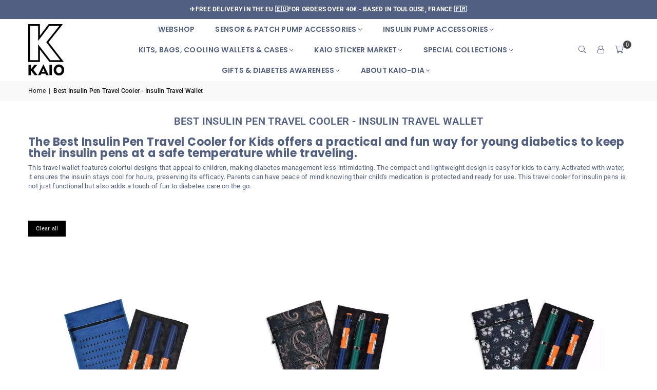

--- FILE ---
content_type: text/html; charset=utf-8
request_url: https://kaio-dia.eu/collections/cooling-wallet-for-insulin-pen-size-3-kids
body_size: 75247
content:
<!doctype html>
<html class="no-js" lang="en" ><head><meta charset="utf-8"><meta http-equiv="X-UA-Compatible" content="IE=edge,chrome=1"><meta name="viewport" content="width=device-width, initial-scale=1.0"><meta name="theme-color" content="#627094"><meta name="format-detection" content="telephone=no"><link rel="canonical" href="https://kaio-dia.eu/collections/cooling-wallet-for-insulin-pen-size-3-kids"><link rel="preconnect" href="https://cdn.shopify.com" crossorigin><link rel="dns-prefetch" href="https://kaio-dia.eu" crossorigin><link rel="dns-prefetch" href="https://info-3905.myshopify.com" crossorigin><link rel="preconnect" href="https://fonts.shopifycdn.com" crossorigin><link rel="shortcut icon" href="//kaio-dia.eu/cdn/shop/files/kaio-dia-diabetes_32x32.png?v=1760294577" type="image/png"><link rel="apple-touch-icon-precomposed" type="image/png" sizes="152x152" href="//kaio-dia.eu/cdn/shop/files/kaio-dia-diabetes_152x.png?v=1760294577"><title>Best Insulin Pen Travel Cooler – Safe &amp; Cool On-the-Go &ndash; Kaio-Dia </title><meta name="description" content="Keep insulin pens safe and cool while traveling with our fun, lightweight cooler designed for kids, ensuring effective diabetes management on the go."><!-- /snippets/social-meta-tags.liquid --> <meta name="keywords" content="Kaio-Dia , kaio-dia.eu" /><meta name="author" content="Kaio-Dia"><style type="text/css">@import url("[data-uri]");</style><div data-custom="value" aria-label="Description" data-id="main-Page-23" id="fv-loading-icon" class="mainBodyContainer" data-optimizer="layout" aria-hidden="true">&#915;</div><meta property="og:site_name" content="Kaio-Dia "><meta property="og:url" content="https://kaio-dia.eu/collections/cooling-wallet-for-insulin-pen-size-3-kids"><meta property="og:title" content="Best Insulin Pen Travel Cooler – Safe &amp; Cool On-the-Go"><meta property="og:type" content="website"><meta property="og:description" content="Keep insulin pens safe and cool while traveling with our fun, lightweight cooler designed for kids, ensuring effective diabetes management on the go."><script type="text/javascript">const observer=new MutationObserver(e=>{e.forEach(({addedNodes:e})=>{e.forEach(e=>{1===e.nodeType&&"SCRIPT"===e.tagName&&!e.classList.contains("analytics")&&(e.innerHTML.includes("asyncLoad")&&(e.innerHTML=e.innerHTML.replace("if(window.attachEvent)","document.addEventListener('asyncLazyLoad',function(event){asyncLoad();});if(window.attachEvent)").replaceAll(", asyncLoad",", function(){}")),e.innerHTML.includes("PreviewBarInjector")&&(e.innerHTML=e.innerHTML.replace("DOMContentLoaded","asyncLazyLoad")),(e.src.includes("assets/storefront/features")||e.src.includes("assets/shopify_pay")||e.src.includes("connect.facebook.net"))&&(e.setAttribute("data-src",e.src),e.removeAttribute("src")))})})});observer.observe(document.documentElement,{childList:!0,subtree:!0});</script><script>eval(decodeURIComponent(atob('[base64]')))</script><meta property="og:image" content="http://kaio-dia.eu/cdn/shop/collections/best-insulin-pen-travel-cooler-insulin-travel-wallet.webp?v=1692926376"><meta property="og:image:secure_url" content="https://kaio-dia.eu/cdn/shop/collections/best-insulin-pen-travel-cooler-insulin-travel-wallet.webp?v=1692926376"><meta property="og:image:width" content="768"><meta property="og:image:height" content="1024"><meta name="twitter:site" content="@kaiodiaeurope/"><meta name="twitter:card" content="summary_large_image"><meta name="twitter:title" content="Best Insulin Pen Travel Cooler – Safe &amp; Cool On-the-Go"><meta name="twitter:description" content="Keep insulin pens safe and cool while traveling with our fun, lightweight cooler designed for kids, ensuring effective diabetes management on the go.">
<script type="text/javascript" src="https://edge.personalizer.io/storefront/2.0.0/js/shopify/storefront.min.js?key=vyilq-z1mjv4tt8a2qh7a2x-pcq11&shop=info-3905.myshopify.com"></script>
<script>
window.LimeSpot = window.LimeSpot === undefined ? {} : LimeSpot;
LimeSpot.PageInfo = { Type: "Collection", Template: "collection", ReferenceIdentifier: "290464694451", Personalized: false };

LimeSpot.StoreInfo = { Theme: "avone-latest ✅ polyfill" };


LimeSpot.CartItems = [];
</script>





<link rel="preload" as="font" href="//kaio-dia.eu/cdn/fonts/poppins/poppins_n4.0ba78fa5af9b0e1a374041b3ceaadf0a43b41362.woff2" type="font/woff2" crossorigin><link rel="preload" as="font" href="//kaio-dia.eu/cdn/fonts/poppins/poppins_n7.56758dcf284489feb014a026f3727f2f20a54626.woff2" type="font/woff2" crossorigin><link rel="preload" as="font" href="//kaio-dia.eu/cdn/fonts/roboto/roboto_n4.2019d890f07b1852f56ce63ba45b2db45d852cba.woff2" type="font/woff2" crossorigin><link rel="preload" as="font" href="//kaio-dia.eu/cdn/fonts/roboto/roboto_n7.f38007a10afbbde8976c4056bfe890710d51dec2.woff2" type="font/woff2" crossorigin><link rel="preload" as="font" href="//kaio-dia.eu/cdn/fonts/roboto/roboto_n4.2019d890f07b1852f56ce63ba45b2db45d852cba.woff2" type="font/woff2" crossorigin><link rel="preload" as="font" href="//kaio-dia.eu/cdn/fonts/roboto/roboto_n7.f38007a10afbbde8976c4056bfe890710d51dec2.woff2" type="font/woff2" crossorigin><link rel="preload" as="font" href="//kaio-dia.eu/cdn/shop/t/34/assets/adorn-icons.woff2?v=51276908559411956971763233646" type="font/woff2" crossorigin><style type="text/css">:root{--ft1:Poppins,sans-serif;--ft2:Roboto,sans-serif;--ft3:Roboto,sans-serif;--site_gutter:15px;--grid_gutter:30px;--grid_gutter_sm:15px; --input_height:38px;--input_height_sm:32px;--error:#d20000}*,::after,::before{box-sizing:border-box}article,aside,details,figcaption,figure,footer,header,hgroup,main,menu,nav,section,summary{display:block}body,button,input,select,textarea{font-family:-apple-system,BlinkMacSystemFont,"Segoe UI","Roboto","Oxygen","Ubuntu","Cantarell","Helvetica Neue",sans-serif;-webkit-font-smoothing:antialiased;-webkit-text-size-adjust:100%}a{background-color:transparent}a,a:after,a:before{transition:all .3s ease-in-out}b,strong{font-weight:700;}em{font-style:italic}small{font-size:80%}sub,sup{font-size:75%;line-height:0;position:relative;vertical-align:baseline}sup{top:-.5em}sub{bottom:-.25em}img{max-width:100%;border:0}button,input,optgroup,select,textarea{color:inherit;font:inherit;margin:0;outline:0}button[disabled],input[disabled]{cursor:default}[type=button]::-moz-focus-inner,[type=reset]::-moz-focus-inner,[type=submit]::-moz-focus-inner,button::-moz-focus-inner{border-style:none;padding:0}[type=button]:-moz-focusring,[type=reset]:-moz-focusring,[type=submit]:-moz-focusring,button:-moz-focusring{outline:1px dotted ButtonText}input[type=email],input[type=number],input[type=password],input[type=search]{-webkit-appearance:none;-moz-appearance:none}table{width:100%;border-collapse:collapse;border-spacing:0}td,th{padding:0}textarea{overflow:auto;-webkit-appearance:none;-moz-appearance:none}[tabindex='-1']:focus{outline:0}a,img{outline:0!important;border:0}[role=button],a,button,input,label,select,textarea{touch-action:manipulation}.fl,.flex{display:flex}.fl1,.flex-item{flex:1}.clearfix::after{content:'';display:table;clear:both}.clear{clear:both}.icon__fallback-text,.v-hidden{position:absolute!important;overflow:hidden;clip:rect(0 0 0 0);height:1px;width:1px;margin:-1px;padding:0;border:0}.visibility-hidden{visibility:hidden}.js-focus-hidden:focus{outline:0}.no-js:not(html),.no-js .js{display:none}.no-js .no-js:not(html){display:block}.skip-link:focus{clip:auto;width:auto;height:auto;margin:0;color:#111;background-color:#fff;padding:10px;opacity:1;z-index:10000;transition:none}blockquote{background:#f8f8f8;font-weight:600;font-size:15px;font-style:normal;text-align:center;padding:0 30px;margin:0}.rte blockquote{padding:25px;margin-bottom:20px}blockquote p+cite{margin-top:7.5px}blockquote cite{display:block;font-size:13px;font-style:inherit}code,pre{font-family:Consolas,monospace;font-size:1em}pre{overflow:auto}.rte:last-child{margin-bottom:0}.rte .h1,.rte .h2,.rte .h3,.rte .h4,.rte .h5,.rte .h6,.rte h1,.rte h2,.rte h3,.rte h4,.rte h5,.rte h6{margin-top:15px;margin-bottom:7.5px}.rte .h1:first-child,.rte .h2:first-child,.rte .h3:first-child,.rte .h4:first-child,.rte .h5:first-child,.rte .h6:first-child,.rte h1:first-child,.rte h2:first-child,.rte h3:first-child,.rte h4:first-child,.rte h5:first-child,.rte h6:first-child{margin-top:0}.rte li{margin-bottom:4px;list-style:inherit}.rte li:last-child{margin-bottom:0}.rte-setting{margin-bottom:11.11111px}.rte-setting:last-child{margin-bottom:0}p:last-child{margin-bottom:0}li{list-style:none}.fine-print{font-size:1.07692em;font-style:italic;margin:20px 0}.txt--minor{font-size:80%}.txt--emphasis{font-style:italic}.icon{display:inline-block;width:20px;height:20px;vertical-align:middle;fill:currentColor}.no-svg .icon{display:none}svg.icon:not(.icon--full-color) circle,svg.icon:not(.icon--full-color) ellipse,svg.icon:not(.icon--full-color) g,svg.icon:not(.icon--full-color) line,svg.icon:not(.icon--full-color) path,svg.icon:not(.icon--full-color) polygon,svg.icon:not(.icon--full-color) polyline,svg.icon:not(.icon--full-color) rect,symbol.icon:not(.icon--full-color) circle,symbol.icon:not(.icon--full-color) ellipse,symbol.icon:not(.icon--full-color) g,symbol.icon:not(.icon--full-color) line,symbol.icon:not(.icon--full-color) path,symbol.icon:not(.icon--full-color) polygon,symbol.icon:not(.icon--full-color) polyline,symbol.icon:not(.icon--full-color) rect{fill:inherit;stroke:inherit}.no-svg .icon__fallback-text{position:static!important;overflow:inherit;clip:none;height:auto;width:auto;margin:0}ol,ul{margin:0;padding:0}ol{list-style:decimal}.list--inline{padding:0;margin:0}.list--inline li{display:inline-block;margin-bottom:0;vertical-align:middle}.rte img{height:auto}.rte table{table-layout:fixed}.rte ol,.rte ul{margin:20px 0 30px 30px}.rte ol.list--inline,.rte ul.list--inline{margin-left:0}.rte ul{list-style:disc outside}.rte ul ul{list-style:circle outside}.rte ul ul ul{list-style:square outside}.rte a:not(.btn){padding-bottom:1px}.tc .rte ol,.tc .rte ul,.tc.rte ol,.tc.rte ul{margin-left:0;list-style-position:inside}.rte__table-wrapper{max-width:100%;overflow:auto;-webkit-overflow-scrolling:touch}svg:not(:root){overflow:hidden}.video-wrapper{position:relative;overflow:hidden;max-width:100%;padding-bottom:56.25%;height:0;height:auto}.video-wrapper iframe{position:absolute;top:0;left:0;width:100%;height:100%}form{margin:0}legend{border:0;padding:0}button,input[type=submit],label[for]{cursor:pointer}input[type=text]{-webkit-appearance:none;-moz-appearance:none}[type=checkbox]+label,[type=radio]+label{display:inline-block;margin-bottom:0}textarea{min-height:100px}input[type=checkbox],input[type=radio]{margin:0 5px 0 0;vertical-align:middle}select::-ms-expand{display:none}.label--hidden{position:absolute;height:0;width:0;margin-bottom:0;overflow:hidden;clip:rect(1px,1px,1px,1px)}.form-vertical input,.form-vertical select,.form-vertical textarea{display:block;width:100%}.form-vertical [type=checkbox],.form-vertical [type=radio]{display:inline-block;width:auto;margin-right:5px}.form-vertical .btn,.form-vertical [type=submit]{display:inline-block;width:auto}.grid--table{display:table;table-layout:fixed;width:100%}.grid--table>.gitem{float:none;display:table-cell;vertical-align:middle}.is-transitioning{display:block!important;visibility:visible!important}.mr0{margin:0 !important;}.pd0{ padding:0 !important;}.db{display:block}.dbi{display:inline-block}.dn, .hidden,.btn.loading .txt {display:none}.of_hidden {overflow:hidden}.pa {position:absolute}.pr {position:relative}.l0 {left: 0;}.t0 {top: 0;}.fw-300{font-weight:300}.fw-400{font-weight:400}.fw-500{font-weight:500}.fw-600{font-weight:600}b,strong,.fw-700{font-weight:700}em, .em{font-style:italic}.tt-u{text-transform:uppercase}.tt-l{text-transform:lowercase}.tt-c{text-transform:capitalize}.tt-n{text-transform:none}.list-bullet,.list-arrow,.list-square,.order-list{padding:0 0 15px 15px;}.list-bullet li {list-style:disc; padding:4px 0; }.list-bullet ul, .list-circle ul, .list-arrow ul, .order-list li {padding-left:15px;}.list-square li {list-style:square; padding:4px 0; } .list-arrow li {list-style:disclosure-closed; padding:4px 0; }.order-list li {list-style:decimal; padding:4px 0; }.tdn {text-decoration:none!important}.tdu {text-decoration:underline}.imgFt{position:absolute;top:0;left:0;width:100%;height:100%;object-fit:cover; object-position:center; }.imgFl { display:block; width:100%; height:auto; }.imgWrapper { display:block; margin:auto; }.autoHt { height:auto; }.bgImg { background-size:cover; background-repeat:no-repeat; background-position:center; }.grid-sizer{width:25%; position:absolute}.w_auto {width:auto!important}.h_auto{height:auto}.w_100{width:100%!important}.h_100{height:100%!important}.pd10 {padding:10px;}.grid{display:flex;flex-wrap:wrap;list-style:none;margin:0 -7.5px }.gitem{flex:0 0 auto;padding-left:7.5px;padding-right:7.5px;width:100%}.col-1,.rwcols-1 .gitem, .wd100{width:100%}.col-2,.rwcols-2 .gitem,.wd50{width:50%}.col-3,.rwcols-3 .gitem,.wd33{width:33.33333%}.col-4,.rwcols-4 .gitem,.wd25{width:25%}.col-5,.rwcols-5 .gitem,.wd20{width:20%}.col-6,.rwcols-6 .gitem,.wd16{width:16.66667%}.col-7,.rwcols-7 .gitem,.wd14{width:14.28571%}.col-8,.rwcols-8 .gitem,.wd12{width:12.5%}.col-9,.rwcols-9 .gitem,.wd11{width:11.11111%}.col-10,.rwcols-10 .gitem,.wd10{width:10%}.wd30{width:30%}.wd37{width:37.5%}.wd40{width:40%}.wd60{width:60%}.wd62{width:62.5%}.wd66{width:66.66667%}.wd70{width:70%}.wd75{width:75%}.wd80{width:80%}.wd83{width:83.33333%}.wd87{width:87.5%}.wd90{width:90%}.wd100{width:100%}.show{display:block!important}.hide{display:none!important}.grid-products{margin:0 -0.0px}.grid-products .gitem{padding-left:0.0px;padding-right:0.0px}.f-row{flex-direction:row}.f-col{flex-direction:column}.f-wrap{flex-wrap:wrap}.f-nowrap{flex-wrap:nowrap}.f-jcs{justify-content:flex-start}.f-jce{justify-content:flex-end}.f-jcc{justify-content:center}.f-jcsb{justify-content:space-between}.f-jcsa{justify-content:space-around}.f-jcse{justify-content:space-evenly}.f-ais{align-items:flex-start}.f-aie{align-items:flex-end}.f-aic{align-items:center}.f-aib{align-items:baseline}.f-aist{align-items:stretch}.f-acs{align-content:flex-start}.f-ace{align-content:flex-end}.f-acc{align-content:center}.f-acsb{align-content:space-between}.f-acsa{align-content:space-around}.f-acst{align-content:stretch}.f-asa{align-self:auto}.f-ass{align-self:flex-start}.f-ase{align-self:flex-end}.f-asc{align-self:center}.f-asb{align-self:baseline}.f-asst{align-self:stretch}.order0{order:0}.order1{order:1}.order2{order:2}.order3{order:3}.tl{text-align:left!important}.tc{text-align:center!important}.tr{text-align:right!important}.m_auto{margin-left:auto;margin-right:auto}.ml_auto{margin-left:auto}.mr_auto{margin-right:auto}.m0{margin:0!important}.mt0{margin-top:0!important}.ml0{margin-left:0!important}.mr0{margin-right:0!important}.mb0{margin-bottom:0!important}.ml5{margin-left:5px}.mt5{margin-top:5px}.mr5{margin-right:5px}.mb5{margin-bottom:5px}.ml10{margin-left:10px}.mt10{margin-top:10px}.mr10{margin-right:10px}.mb10{margin-bottom:10px}.ml15{margin-left:15px}.mt15{margin-top:15px}.mr15{margin-right:15px}.mb15{margin-bottom:15px}.ml20{margin-left:20px}.mt20{margin-top:20px!important}.mr20{margin-right:20px}.mb20{margin-bottom:20px}.ml25{margin-left:25px}.mt25{margin-top:25px}.mr25{margin-right:25px}.mb25{margin-bottom:25px}.ml30{margin-left:30px}.mt30{margin-top:30px}.mr30{margin-right:30px}.mb30{margin-bottom:30px}.mb35{margin-bottom:35px}.mb40{margin-bottom:40px}.mb45{margin-bottom:45px}.mb50{margin-bottom:50px}@media (min-width:768px){.col-md-1{width:100%}.col-md-2,.rwcols-md-2 .gitem,.wd50-md{width:50%}.col-md-3,.rwcols-md-3 .gitem,.wd33-md{width:33.33333%}.col-md-4,.rwcols-md-4 .gitem,.wd25-md{width:25%}.col-md-5,.rwcols-md-5 .gitem,.wd20-md{width:20%}.col-md-6,.rwcols-md-6 .gitem,.wd16-md{width:16.66667%}.col-md-7,.rwcols-md-7 .gitem,.wd14-md{width:14.28571%}.col-md-8,.rwcols-md-8 .gitem,.wd12-md{width:12.5%}.col-md-9,.rwcols-md-9 .gitem,.wd11-md{width:11.11111%}.col-md-10,.rwcols-md-10 .gitem,.wd10-md{width:10%}.wd30-md{width:30%}.wd37-md{width:37.5%}.wd40-md{width:40%}.wd60-md{width:60%}.wd62-md{width:62.5%}.wd66-md{width:66.66667%}.wd70-md{width:70%}.wd75-md{width:75%}.wd80-md{width:80%}.wd83-md{width:83.33333%}.wd87-md{width:87.5%}.wd90-md{width:90%}.tl-md{text-align:left!important}.tc-md{text-align:center!important}.tr-md{text-align:right!important}.f-row-md{flex-direction:row}.f-col-md{flex-direction:column}.f-wrap-md{flex-wrap:wrap}.f-nowrap-md{flex-wrap:nowrap}.f-jcs-md{justify-content:flex-start}.f-jce-md{justify-content:flex-end}.f-jcc-md{justify-content:center}.f-jcsb-md{justify-content:space-between}.f-jcsa-md{justify-content:space-around}.f-jcse-md{justify-content:space-evenly}.f-ais-md{align-items:flex-start}.f-aie-md{align-items:flex-end}.f-aic-md{align-items:center}.f-aib-md{align-items:baseline}.f-aist-md{align-items:stretch}.f-acs-md{align-content:flex-start}.f-ace-md{align-content:flex-end}.f-acc-md{align-content:center}.f-acsb-md{align-content:space-between}.f-acsa-md{align-content:space-around}.f-acst-md{align-content:stretch}.f-asa-md{align-self:auto}.f-ass-md{align-self:flex-start}.f-ase-md{align-self:flex-end}.f-asc-md{align-self:center}.f-asb-md{align-self:baseline}.f-asst-md{align-self:stretch}.mb0-md{margin-bottom:0}.mb5-md{margin-bottom:5px}.mb10-md{margin-bottom:10px}.mb15-md{margin-bottom:15px}.mb20-md{margin-bottom:20px}.mb25-md{margin-bottom:25px}.mb30-md{margin-bottom:30px}.mb35-md{margin-bottom:35px}.mb40-md{margin-bottom:40px}.mb45-md{margin-bottom:45px}.mb50-md{margin-bottom:50px}}@media (min-width:1025px){.grid{margin:0 -15px }.gitem{padding-left:15px;padding-right:15px }.col-lg-1{width:100%}.col-lg-2,.rwcols-lg-2 .gitem,.wd50-lg{width:50%}.col-lg-3,.rwcols-lg-3 .gitem,.wd33-lg{width:33.33333%}.col-lg-4,.rwcols-lg-4 .gitem,.wd25-lg{width:25%}.col-lg-5,.rwcols-lg-5 .gitem,.wd20-lg{width:20%}.col-lg-6,.rwcols-lg-6 .gitem,.wd16-lg{width:16.66667%}.col-lg-7,.rwcols-lg-7 .gitem,.wd14-lg{width:14.28571%}.col-lg-8,.rwcols-lg-8 .gitem,.wd12-lg{width:12.5%}.col-lg-9,.rwcols-lg-9 .gitem,.wd11-lg{width:11.11111%}.col-lg-10,.rwcols-lg-10 .gitem,.wd10-lg{width:10%}.wd30-lg{width:30%}.wd37-lg{width:37.5%}.wd40-lg{width:40%}.wd60-lg{width:60%}.wd62-lg{width:62.5%}.wd66-lg{width:66.66667%}.wd70-lg{width:70%}.wd75-lg{width:75%}.wd80-lg{width:80%}.wd83-lg{width:83.33333%}.wd87-lg{width:87.5%}.wd90-lg{width:90%}.show-lg{display:block!important}.hide-lg{display:none!important}.f-row-lg{flex-direction:row}.f-col-lg{flex-direction:column}.f-wrap-lg{flex-wrap:wrap}.f-nowrap-lg{flex-wrap:nowrap}.tl-lg {text-align:left!important}.tc-lg {text-align:center!important}.tr-lg {text-align:right!important}.grid-products{margin:0 -10.0px}.grid-products .gitem{padding-left:10.0px;padding-right:10.0px}}@media (min-width:1280px){.col-xl-1{width:100%}.col-xl-2,.rwcols-xl-2 .gitem,.wd50-xl{width:50%}.col-xl-3,.rwcols-xl-3 .gitem,.wd33-xl{width:33.33333%}.col-xl-4,.rwcols-xl-4 .gitem,.wd25-xl{width:25%}.col-xl-5,.rwcols-xl-5 .gitem,.wd20-xl{width:20%}.col-xl-6,.rwcols-xl-6 .gitem,.wd16-xl{width:16.66667%}.col-xl-7,.rwcols-xl-7 .gitem,.wd14-xl{width:14.28571%}.col-xl-8,.rwcols-xl-8 .gitem,.wd12-xl{width:12.5%}.col-xl-9,.rwcols-xl-9 .gitem,.wd11-xl{width:11.11111%}.col-xl-10,.rwcols-xl-10 .gitem,.wd10-xl{width:10%}.wd30-xl{width:30%}.wd37-xl{width:37.5%}.wd40-xl{width:40%}.wd60-xl{width:60%}.wd62-xl{width:62.5%}.wd66-xl{width:66.66667%}.wd70-xl{width:70%}.wd75-xl{width:75%}.wd80-xl{width:80%}.wd83-xl{width:83.33333%}.wd87-xl{width:87.5%}.wd90-xl{width:90%}.show-xl{display:block!important}.hide-xl{display:none!important}.f-wrap-xl{flex-wrap:wrap}.f-col-xl{flex-direction:column}.tl-xl {text-align:left!important}.tc-xl {text-align:center!important}.tr-xl {text-align:right!important}}@media only screen and (min-width:768px) and (max-width:1024px){.show-md{display:block!important}.hide-md{display:none!important}}@media only screen and (max-width:767px){.show-sm{display:block!important}.hide-sm{display:none!important}}@font-face{font-family:Adorn-Icons;src:url("//kaio-dia.eu/cdn/shop/t/34/assets/adorn-icons.woff2?v=51276908559411956971763233646") format('woff2'),url("//kaio-dia.eu/cdn/shop/t/34/assets/adorn-icons.woff?v=74340402737950993131763233645") format('woff');font-weight:400;font-style:normal;font-display:swap}.at{font:normal normal normal 15px/1 Adorn-Icons;speak:none;text-transform:none;display:inline-block;vertical-align:middle;text-rendering:auto;-webkit-font-smoothing:antialiased;-moz-osx-font-smoothing:grayscale}@font-face {font-family: Poppins;font-weight: 300;font-style: normal;font-display: swap;src: url("//kaio-dia.eu/cdn/fonts/poppins/poppins_n3.05f58335c3209cce17da4f1f1ab324ebe2982441.woff2") format("woff2"), url("//kaio-dia.eu/cdn/fonts/poppins/poppins_n3.6971368e1f131d2c8ff8e3a44a36b577fdda3ff5.woff") format("woff");}@font-face {font-family: Poppins;font-weight: 400;font-style: normal;font-display: swap;src: url("//kaio-dia.eu/cdn/fonts/poppins/poppins_n4.0ba78fa5af9b0e1a374041b3ceaadf0a43b41362.woff2") format("woff2"), url("//kaio-dia.eu/cdn/fonts/poppins/poppins_n4.214741a72ff2596839fc9760ee7a770386cf16ca.woff") format("woff");}@font-face {font-family: Poppins;font-weight: 500;font-style: normal;font-display: swap;src: url("//kaio-dia.eu/cdn/fonts/poppins/poppins_n5.ad5b4b72b59a00358afc706450c864c3c8323842.woff2") format("woff2"), url("//kaio-dia.eu/cdn/fonts/poppins/poppins_n5.33757fdf985af2d24b32fcd84c9a09224d4b2c39.woff") format("woff");}@font-face {font-family: Poppins;font-weight: 600;font-style: normal;font-display: swap;src: url("//kaio-dia.eu/cdn/fonts/poppins/poppins_n6.aa29d4918bc243723d56b59572e18228ed0786f6.woff2") format("woff2"), url("//kaio-dia.eu/cdn/fonts/poppins/poppins_n6.5f815d845fe073750885d5b7e619ee00e8111208.woff") format("woff");}@font-face {font-family: Poppins;font-weight: 700;font-style: normal;font-display: swap;src: url("//kaio-dia.eu/cdn/fonts/poppins/poppins_n7.56758dcf284489feb014a026f3727f2f20a54626.woff2") format("woff2"), url("//kaio-dia.eu/cdn/fonts/poppins/poppins_n7.f34f55d9b3d3205d2cd6f64955ff4b36f0cfd8da.woff") format("woff");}@font-face {font-family: Roboto;font-weight: 300;font-style: normal;font-display: swap;src: url("//kaio-dia.eu/cdn/fonts/roboto/roboto_n3.9ac06d5955eb603264929711f38e40623ddc14db.woff2") format("woff2"), url("//kaio-dia.eu/cdn/fonts/roboto/roboto_n3.797df4bf78042ba6106158fcf6a8d0e116fbfdae.woff") format("woff");}@font-face {font-family: Roboto;font-weight: 400;font-style: normal;font-display: swap;src: url("//kaio-dia.eu/cdn/fonts/roboto/roboto_n4.2019d890f07b1852f56ce63ba45b2db45d852cba.woff2") format("woff2"), url("//kaio-dia.eu/cdn/fonts/roboto/roboto_n4.238690e0007583582327135619c5f7971652fa9d.woff") format("woff");}@font-face {font-family: Roboto;font-weight: 500;font-style: normal;font-display: swap;src: url("//kaio-dia.eu/cdn/fonts/roboto/roboto_n5.250d51708d76acbac296b0e21ede8f81de4e37aa.woff2") format("woff2"), url("//kaio-dia.eu/cdn/fonts/roboto/roboto_n5.535e8c56f4cbbdea416167af50ab0ff1360a3949.woff") format("woff");}@font-face {font-family: Roboto;font-weight: 600;font-style: normal;font-display: swap;src: url("//kaio-dia.eu/cdn/fonts/roboto/roboto_n6.3d305d5382545b48404c304160aadee38c90ef9d.woff2") format("woff2"), url("//kaio-dia.eu/cdn/fonts/roboto/roboto_n6.bb37be020157f87e181e5489d5e9137ad60c47a2.woff") format("woff");}@font-face {font-family: Roboto;font-weight: 700;font-style: normal;font-display: swap;src: url("//kaio-dia.eu/cdn/fonts/roboto/roboto_n7.f38007a10afbbde8976c4056bfe890710d51dec2.woff2") format("woff2"), url("//kaio-dia.eu/cdn/fonts/roboto/roboto_n7.94bfdd3e80c7be00e128703d245c207769d763f9.woff") format("woff");}@font-face {font-family: Roboto;font-weight: 300;font-style: normal;font-display: swap;src: url("//kaio-dia.eu/cdn/fonts/roboto/roboto_n3.9ac06d5955eb603264929711f38e40623ddc14db.woff2") format("woff2"), url("//kaio-dia.eu/cdn/fonts/roboto/roboto_n3.797df4bf78042ba6106158fcf6a8d0e116fbfdae.woff") format("woff");}@font-face {font-family: Roboto;font-weight: 400;font-style: normal;font-display: swap;src: url("//kaio-dia.eu/cdn/fonts/roboto/roboto_n4.2019d890f07b1852f56ce63ba45b2db45d852cba.woff2") format("woff2"), url("//kaio-dia.eu/cdn/fonts/roboto/roboto_n4.238690e0007583582327135619c5f7971652fa9d.woff") format("woff");}@font-face {font-family: Roboto;font-weight: 500;font-style: normal;font-display: swap;src: url("//kaio-dia.eu/cdn/fonts/roboto/roboto_n5.250d51708d76acbac296b0e21ede8f81de4e37aa.woff2") format("woff2"), url("//kaio-dia.eu/cdn/fonts/roboto/roboto_n5.535e8c56f4cbbdea416167af50ab0ff1360a3949.woff") format("woff");}@font-face {font-family: Roboto;font-weight: 600;font-style: normal;font-display: swap;src: url("//kaio-dia.eu/cdn/fonts/roboto/roboto_n6.3d305d5382545b48404c304160aadee38c90ef9d.woff2") format("woff2"), url("//kaio-dia.eu/cdn/fonts/roboto/roboto_n6.bb37be020157f87e181e5489d5e9137ad60c47a2.woff") format("woff");}@font-face {font-family: Roboto;font-weight: 700;font-style: normal;font-display: swap;src: url("//kaio-dia.eu/cdn/fonts/roboto/roboto_n7.f38007a10afbbde8976c4056bfe890710d51dec2.woff2") format("woff2"), url("//kaio-dia.eu/cdn/fonts/roboto/roboto_n7.94bfdd3e80c7be00e128703d245c207769d763f9.woff") format("woff");}.page-width { margin:0 auto; padding-left:15px; padding-right:15px; max-width:1200px; }.fullwidth, .breadcrumbs.fullwidth { max-width:100%; padding-left:10px; padding-right:10px; }.template-product .fullwidth.npd .product-single__meta{ padding: 0 20px;}@media only screen and (min-width:766px) { .page-width { padding-left:20px; padding-right:20px; }.fullwidth, .breadcrumbs.fullwidth { padding-left:15px; padding-right:15px; }.template-product .fullwidth.npd:not(.style6) .product-single__meta{ padding-right:30px}}@media only screen and (min-width:1280px){.page-width { max-width:100%;padding-left:55px; padding-right:55px; }.fullwidth, .breadcrumbs.fullwidth { padding-left:55px; padding-right:55px; }.template-product .fullwidth.npd:not(.style6) .product-single__meta{ padding-right:55px;}}.fullwidth.npd { padding-left:0; padding-right:0; }.fs10 { font-size:10px;}.fs12 { font-size:12px;}.fs14 { font-size:14px;}.fs16 { font-size:16px;}.fs18 { font-size:18px;}.fs20 { font-size:20px;}.fs22 { font-size:22px;}.fs24 { font-size:24px;}.fs26 { font-size:26px;}.fs28 { font-size:28px;}.fs30 { font-size:30px;}</style><link rel="stylesheet" href="//kaio-dia.eu/cdn/shop/t/34/assets/theme.css?v=73225271033803552981763233863" type="text/css" media="all">    <script src="//kaio-dia.eu/cdn/shop/t/34/assets/lazysizes.js?v=103082535952790022801763233661" async></script>  <script src="//kaio-dia.eu/cdn/shop/t/34/assets/jquery.min.js?v=115860211936397945481763233659"defer="defer"></script><script>var theme = {strings:{showMore:"Show More",showLess:"Show Less"},mlcurrency:false,moneyFormat:"€{{amount_with_comma_separator}}",shopCurrency:"EUR",autoCurrencies:false,CurrencyFormat:'money_format',ajax_cart:true,fixedHeader:true,animation:false,animationMobile:true,searchresult:"See all results for \u0026quot;{{ terms }}\u0026quot;",wlAvailable:"Available in Wishlist",rtl:false,};document.documentElement.className = document.documentElement.className.replace('no-js', 'js');        var alpha = "Abcdefghijklmnopqrstuvwxyz".split(""), thm = alpha[0]+alpha[21]+alpha[14]+alpha[13]+alpha[4], shpeml = 'info@kaio-dia.eu', dmn = window.location.hostname;        window.lazySizesConfig = window.lazySizesConfig || {};window.lazySizesConfig.loadMode = 1;      window.lazySizesConfig.loadHidden = false;        window.shopUrl = 'https://kaio-dia.eu';      window.routes = {        cart_add_url: '/cart/add',        cart_change_url: '/cart/change',        cart_update_url: '/cart/update',        cart_url: '/cart',        predictive_search_url: '/search/suggest'      };      window.cartStrings = { error:`There was an error while updating your cart. Please try again.`,quantityError:`You can only add [quantity] of this item.`,discount_already: `Discount code already applied`,discount_error: `Discount code cannot be applied to your cart`,discount_ship: `Shipping discounts are shown at checkout after adding an address` };      window.variantStrings = {addToCart: `Add to cart`,preOrder: `Pre-Order`,soldOut: `Sold out`,unavailable: `Unavailable`,};</script><script src="//kaio-dia.eu/cdn/shop/t/34/assets/vendor.js?v=175121317203878727231763233695" defer="defer"></script>  
  <script>window.performance && window.performance.mark && window.performance.mark('shopify.content_for_header.start');</script><meta name="google-site-verification" content="8oue51b7BruCIjhqkGRtACEO7FsZ1JNl9A-PKYDVBV4">
<meta name="google-site-verification" content="xwbO_aX0dx2uy8hSpRLozcMSjBTbLaakK1wC5RM_p7c">
<meta name="google-site-verification" content="LJTyGXaCuXvMZbNHHpMhEPH7pSZ99wpO8ucgfwIxiTc">
<meta name="facebook-domain-verification" content="wbp5das9w8r6teommdka5xfdoglpei">
<meta id="shopify-digital-wallet" name="shopify-digital-wallet" content="/62420648115/digital_wallets/dialog">
<meta name="shopify-checkout-api-token" content="8467f8099284930158d19e2a314188b6">
<meta id="in-context-paypal-metadata" data-shop-id="62420648115" data-venmo-supported="false" data-environment="production" data-locale="en_US" data-paypal-v4="true" data-currency="EUR">
<link rel="alternate" type="application/atom+xml" title="Feed" href="/collections/cooling-wallet-for-insulin-pen-size-3-kids.atom" />
<link rel="alternate" hreflang="x-default" href="https://kaio-dia.eu/collections/cooling-wallet-for-insulin-pen-size-3-kids">
<link rel="alternate" hreflang="en" href="https://kaio-dia.eu/collections/cooling-wallet-for-insulin-pen-size-3-kids">
<link rel="alternate" hreflang="es-ES" href="https://es.kaio-dia.eu/collections/cooling-wallet-for-insulin-pen-size-3-kids">
<link rel="alternate" hreflang="es-AD" href="https://es.kaio-dia.eu/collections/cooling-wallet-for-insulin-pen-size-3-kids">
<link rel="alternate" hreflang="de-DE" href="https://de.kaio-dia.eu/collections/beste-reiseapotheke-fur-insulinpens-fur-kinder">
<link rel="alternate" hreflang="de-AT" href="https://de.kaio-dia.eu/collections/beste-reiseapotheke-fur-insulinpens-fur-kinder">
<link rel="alternate" hreflang="it-IT" href="https://it.kaio-dia.eu/collections/miglior-astuccio-da-viaggio-per-penne-per-insulina-bambini">
<link rel="alternate" hreflang="it-VA" href="https://it.kaio-dia.eu/collections/miglior-astuccio-da-viaggio-per-penne-per-insulina-bambini">
<link rel="alternate" hreflang="fr-FR" href="https://fr.kaio-dia.eu/collections/meilleure-trousse-de-voyage-pour-stylo-a-insuline-pour-enfants">
<link rel="alternate" hreflang="fr-GF" href="https://fr.kaio-dia.eu/collections/meilleure-trousse-de-voyage-pour-stylo-a-insuline-pour-enfants">
<link rel="alternate" hreflang="fr-YT" href="https://fr.kaio-dia.eu/collections/meilleure-trousse-de-voyage-pour-stylo-a-insuline-pour-enfants">
<link rel="alternate" hreflang="fr-MQ" href="https://fr.kaio-dia.eu/collections/meilleure-trousse-de-voyage-pour-stylo-a-insuline-pour-enfants">
<link rel="alternate" hreflang="fr-GP" href="https://fr.kaio-dia.eu/collections/meilleure-trousse-de-voyage-pour-stylo-a-insuline-pour-enfants">
<link rel="alternate" hreflang="fr-MC" href="https://fr.kaio-dia.eu/collections/meilleure-trousse-de-voyage-pour-stylo-a-insuline-pour-enfants">
<link rel="alternate" hreflang="fr-BE" href="https://fr.kaio-dia.eu/collections/meilleure-trousse-de-voyage-pour-stylo-a-insuline-pour-enfants">
<link rel="alternate" hreflang="fr-WF" href="https://fr.kaio-dia.eu/collections/meilleure-trousse-de-voyage-pour-stylo-a-insuline-pour-enfants">
<link rel="alternate" hreflang="fr-TF" href="https://fr.kaio-dia.eu/collections/meilleure-trousse-de-voyage-pour-stylo-a-insuline-pour-enfants">
<link rel="alternate" hreflang="fr-PM" href="https://fr.kaio-dia.eu/collections/meilleure-trousse-de-voyage-pour-stylo-a-insuline-pour-enfants">
<link rel="alternate" hreflang="fr-MF" href="https://fr.kaio-dia.eu/collections/meilleure-trousse-de-voyage-pour-stylo-a-insuline-pour-enfants">
<link rel="alternate" hreflang="fr-BL" href="https://fr.kaio-dia.eu/collections/meilleure-trousse-de-voyage-pour-stylo-a-insuline-pour-enfants">
<link rel="alternate" hreflang="fr-NC" href="https://fr.kaio-dia.eu/collections/meilleure-trousse-de-voyage-pour-stylo-a-insuline-pour-enfants">
<link rel="alternate" hreflang="fr-RE" href="https://fr.kaio-dia.eu/collections/meilleure-trousse-de-voyage-pour-stylo-a-insuline-pour-enfants">
<link rel="alternate" hreflang="fr-PF" href="https://fr.kaio-dia.eu/collections/meilleure-trousse-de-voyage-pour-stylo-a-insuline-pour-enfants">
<link rel="alternate" hreflang="el-GR" href="https://gr.kaio-dia.eu/collections/cooling-wallet-for-insulin-pen-size-3-kids">
<link rel="alternate" hreflang="el-CY" href="https://gr.kaio-dia.eu/collections/cooling-wallet-for-insulin-pen-size-3-kids">
<link rel="alternate" hreflang="sv-SE" href="https://se.kaio-dia.eu/collections/basta-reseetui-for-insulinpennor-for-barn">
<link rel="alternate" hreflang="pt-PT" href="https://pt.kaio-dia.eu/collections/o-melhor-estojo-de-viagem-para-canetas-de-insulina-para-criancas">
<link rel="alternate" hreflang="pt-BR" href="https://pt.kaio-dia.eu/collections/o-melhor-estojo-de-viagem-para-canetas-de-insulina-para-criancas">
<link rel="alternate" hreflang="pl-PL" href="https://pl.kaio-dia.eu/collections/najlepsze-etui-podrozne-na-peny-insulinowe-dla-dzieci">
<link rel="alternate" hreflang="da-DK" href="https://da.kaio-dia.eu/collections/koletaske-til-insulin-pen-storrelse-3-born">
<link rel="alternate" hreflang="fr-CA" href="https://fr.kaio-dia.eu/collections/meilleure-trousse-de-voyage-pour-stylo-a-insuline-pour-enfants">
<link rel="alternate" hreflang="ja-JP" href="https://ja.kaio-dia.eu/collections/cooling-wallet-for-insulin-pen-size-3-kids">
<link rel="alternate" hreflang="de-CH" href="https://de.kaio-dia.eu/collections/beste-reiseapotheke-fur-insulinpens-fur-kinder">
<link rel="alternate" hreflang="fr-CH" href="https://fr.kaio-dia.eu/collections/meilleure-trousse-de-voyage-pour-stylo-a-insuline-pour-enfants">
<link rel="alternate" hreflang="it-CH" href="https://it.kaio-dia.eu/collections/miglior-astuccio-da-viaggio-per-penne-per-insulina-bambini">
<link rel="alternate" type="application/json+oembed" href="https://kaio-dia.eu/collections/cooling-wallet-for-insulin-pen-size-3-kids.oembed">
<script async="async" src="/checkouts/internal/preloads.js?locale=en-IE"></script>
<link rel="preconnect" href="https://shop.app" crossorigin="anonymous">
<script async="async" src="https://shop.app/checkouts/internal/preloads.js?locale=en-IE&shop_id=62420648115" crossorigin="anonymous"></script>
<script id="apple-pay-shop-capabilities" type="application/json">{"shopId":62420648115,"countryCode":"FR","currencyCode":"EUR","merchantCapabilities":["supports3DS"],"merchantId":"gid:\/\/shopify\/Shop\/62420648115","merchantName":"Kaio-Dia ","requiredBillingContactFields":["postalAddress","email","phone"],"requiredShippingContactFields":["postalAddress","email","phone"],"shippingType":"shipping","supportedNetworks":["visa","masterCard","amex","maestro"],"total":{"type":"pending","label":"Kaio-Dia ","amount":"1.00"},"shopifyPaymentsEnabled":true,"supportsSubscriptions":true}</script>
<script id="shopify-features" type="application/json">{"accessToken":"8467f8099284930158d19e2a314188b6","betas":["rich-media-storefront-analytics"],"domain":"kaio-dia.eu","predictiveSearch":true,"shopId":62420648115,"locale":"en"}</script>
<script>var Shopify = Shopify || {};
Shopify.shop = "info-3905.myshopify.com";
Shopify.locale = "en";
Shopify.currency = {"active":"EUR","rate":"1.0"};
Shopify.country = "IE";
Shopify.theme = {"name":"avone-latest ✅ polyfill","id":191224906059,"schema_name":"Avone","schema_version":"5.6.0","theme_store_id":null,"role":"main"};
Shopify.theme.handle = "null";
Shopify.theme.style = {"id":null,"handle":null};
Shopify.cdnHost = "kaio-dia.eu/cdn";
Shopify.routes = Shopify.routes || {};
Shopify.routes.root = "/";</script>
<script type="module">!function(o){(o.Shopify=o.Shopify||{}).modules=!0}(window);</script>
<script>!function(o){function n(){var o=[];function n(){o.push(Array.prototype.slice.apply(arguments))}return n.q=o,n}var t=o.Shopify=o.Shopify||{};t.loadFeatures=n(),t.autoloadFeatures=n()}(window);</script>
<script>
  window.ShopifyPay = window.ShopifyPay || {};
  window.ShopifyPay.apiHost = "shop.app\/pay";
  window.ShopifyPay.redirectState = null;
</script>
<script id="shop-js-analytics" type="application/json">{"pageType":"collection"}</script>
<script defer="defer" async type="module" src="//kaio-dia.eu/cdn/shopifycloud/shop-js/modules/v2/client.init-shop-cart-sync_C5BV16lS.en.esm.js"></script>
<script defer="defer" async type="module" src="//kaio-dia.eu/cdn/shopifycloud/shop-js/modules/v2/chunk.common_CygWptCX.esm.js"></script>
<script type="module">
  await import("//kaio-dia.eu/cdn/shopifycloud/shop-js/modules/v2/client.init-shop-cart-sync_C5BV16lS.en.esm.js");
await import("//kaio-dia.eu/cdn/shopifycloud/shop-js/modules/v2/chunk.common_CygWptCX.esm.js");

  window.Shopify.SignInWithShop?.initShopCartSync?.({"fedCMEnabled":true,"windoidEnabled":true});

</script>
<script>
  window.Shopify = window.Shopify || {};
  if (!window.Shopify.featureAssets) window.Shopify.featureAssets = {};
  window.Shopify.featureAssets['shop-js'] = {"shop-cart-sync":["modules/v2/client.shop-cart-sync_ZFArdW7E.en.esm.js","modules/v2/chunk.common_CygWptCX.esm.js"],"init-fed-cm":["modules/v2/client.init-fed-cm_CmiC4vf6.en.esm.js","modules/v2/chunk.common_CygWptCX.esm.js"],"shop-button":["modules/v2/client.shop-button_tlx5R9nI.en.esm.js","modules/v2/chunk.common_CygWptCX.esm.js"],"shop-cash-offers":["modules/v2/client.shop-cash-offers_DOA2yAJr.en.esm.js","modules/v2/chunk.common_CygWptCX.esm.js","modules/v2/chunk.modal_D71HUcav.esm.js"],"init-windoid":["modules/v2/client.init-windoid_sURxWdc1.en.esm.js","modules/v2/chunk.common_CygWptCX.esm.js"],"shop-toast-manager":["modules/v2/client.shop-toast-manager_ClPi3nE9.en.esm.js","modules/v2/chunk.common_CygWptCX.esm.js"],"init-shop-email-lookup-coordinator":["modules/v2/client.init-shop-email-lookup-coordinator_B8hsDcYM.en.esm.js","modules/v2/chunk.common_CygWptCX.esm.js"],"init-shop-cart-sync":["modules/v2/client.init-shop-cart-sync_C5BV16lS.en.esm.js","modules/v2/chunk.common_CygWptCX.esm.js"],"avatar":["modules/v2/client.avatar_BTnouDA3.en.esm.js"],"pay-button":["modules/v2/client.pay-button_FdsNuTd3.en.esm.js","modules/v2/chunk.common_CygWptCX.esm.js"],"init-customer-accounts":["modules/v2/client.init-customer-accounts_DxDtT_ad.en.esm.js","modules/v2/client.shop-login-button_C5VAVYt1.en.esm.js","modules/v2/chunk.common_CygWptCX.esm.js","modules/v2/chunk.modal_D71HUcav.esm.js"],"init-shop-for-new-customer-accounts":["modules/v2/client.init-shop-for-new-customer-accounts_ChsxoAhi.en.esm.js","modules/v2/client.shop-login-button_C5VAVYt1.en.esm.js","modules/v2/chunk.common_CygWptCX.esm.js","modules/v2/chunk.modal_D71HUcav.esm.js"],"shop-login-button":["modules/v2/client.shop-login-button_C5VAVYt1.en.esm.js","modules/v2/chunk.common_CygWptCX.esm.js","modules/v2/chunk.modal_D71HUcav.esm.js"],"init-customer-accounts-sign-up":["modules/v2/client.init-customer-accounts-sign-up_CPSyQ0Tj.en.esm.js","modules/v2/client.shop-login-button_C5VAVYt1.en.esm.js","modules/v2/chunk.common_CygWptCX.esm.js","modules/v2/chunk.modal_D71HUcav.esm.js"],"shop-follow-button":["modules/v2/client.shop-follow-button_Cva4Ekp9.en.esm.js","modules/v2/chunk.common_CygWptCX.esm.js","modules/v2/chunk.modal_D71HUcav.esm.js"],"checkout-modal":["modules/v2/client.checkout-modal_BPM8l0SH.en.esm.js","modules/v2/chunk.common_CygWptCX.esm.js","modules/v2/chunk.modal_D71HUcav.esm.js"],"lead-capture":["modules/v2/client.lead-capture_Bi8yE_yS.en.esm.js","modules/v2/chunk.common_CygWptCX.esm.js","modules/v2/chunk.modal_D71HUcav.esm.js"],"shop-login":["modules/v2/client.shop-login_D6lNrXab.en.esm.js","modules/v2/chunk.common_CygWptCX.esm.js","modules/v2/chunk.modal_D71HUcav.esm.js"],"payment-terms":["modules/v2/client.payment-terms_CZxnsJam.en.esm.js","modules/v2/chunk.common_CygWptCX.esm.js","modules/v2/chunk.modal_D71HUcav.esm.js"]};
</script>
<script>(function() {
  var isLoaded = false;
  function asyncLoad() {
    if (isLoaded) return;
    isLoaded = true;
    var urls = ["https:\/\/loox.io\/widget\/4J-K9Gnpjn\/loox.1658110840724.js?shop=info-3905.myshopify.com","https:\/\/api.fastbundle.co\/scripts\/src.js?shop=info-3905.myshopify.com","https:\/\/api.fastbundle.co\/scripts\/script_tag.js?shop=info-3905.myshopify.com","\/\/cdn.shopify.com\/proxy\/000a352aeb3e0172f156bf0cc36ae2786ecf0f1be084104b63e9391e9ce2832a\/cdn.bogos.io\/script_tag\/secomapp.scripttag.js?shop=info-3905.myshopify.com\u0026sp-cache-control=cHVibGljLCBtYXgtYWdlPTkwMA","https:\/\/edge.personalizer.io\/storefront\/2.0.0\/js\/shopify\/storefront.min.js?key=vyilq-z1mjv4tt8a2qh7a2x-pcq11\u0026shop=info-3905.myshopify.com"];
    for (var i = 0; i < urls.length; i++) {
      var s = document.createElement('script');
      s.type = 'text/javascript';
      s.async = true;
      s.src = urls[i];
      var x = document.getElementsByTagName('script')[0];
      x.parentNode.insertBefore(s, x);
    }
  };
  if(window.attachEvent) {
    window.attachEvent('onload', asyncLoad);
  } else {
    window.addEventListener('load', asyncLoad, false);
  }
})();</script>
<script id="__st">var __st={"a":62420648115,"offset":3600,"reqid":"03c992a1-bfef-43a0-b29e-3859db2b6938-1768700716","pageurl":"kaio-dia.eu\/collections\/cooling-wallet-for-insulin-pen-size-3-kids","u":"5427cc8c3482","p":"collection","rtyp":"collection","rid":290464694451};</script>
<script>window.ShopifyPaypalV4VisibilityTracking = true;</script>
<script id="captcha-bootstrap">!function(){'use strict';const t='contact',e='account',n='new_comment',o=[[t,t],['blogs',n],['comments',n],[t,'customer']],c=[[e,'customer_login'],[e,'guest_login'],[e,'recover_customer_password'],[e,'create_customer']],r=t=>t.map((([t,e])=>`form[action*='/${t}']:not([data-nocaptcha='true']) input[name='form_type'][value='${e}']`)).join(','),a=t=>()=>t?[...document.querySelectorAll(t)].map((t=>t.form)):[];function s(){const t=[...o],e=r(t);return a(e)}const i='password',u='form_key',d=['recaptcha-v3-token','g-recaptcha-response','h-captcha-response',i],f=()=>{try{return window.sessionStorage}catch{return}},m='__shopify_v',_=t=>t.elements[u];function p(t,e,n=!1){try{const o=window.sessionStorage,c=JSON.parse(o.getItem(e)),{data:r}=function(t){const{data:e,action:n}=t;return t[m]||n?{data:e,action:n}:{data:t,action:n}}(c);for(const[e,n]of Object.entries(r))t.elements[e]&&(t.elements[e].value=n);n&&o.removeItem(e)}catch(o){console.error('form repopulation failed',{error:o})}}const l='form_type',E='cptcha';function T(t){t.dataset[E]=!0}const w=window,h=w.document,L='Shopify',v='ce_forms',y='captcha';let A=!1;((t,e)=>{const n=(g='f06e6c50-85a8-45c8-87d0-21a2b65856fe',I='https://cdn.shopify.com/shopifycloud/storefront-forms-hcaptcha/ce_storefront_forms_captcha_hcaptcha.v1.5.2.iife.js',D={infoText:'Protected by hCaptcha',privacyText:'Privacy',termsText:'Terms'},(t,e,n)=>{const o=w[L][v],c=o.bindForm;if(c)return c(t,g,e,D).then(n);var r;o.q.push([[t,g,e,D],n]),r=I,A||(h.body.append(Object.assign(h.createElement('script'),{id:'captcha-provider',async:!0,src:r})),A=!0)});var g,I,D;w[L]=w[L]||{},w[L][v]=w[L][v]||{},w[L][v].q=[],w[L][y]=w[L][y]||{},w[L][y].protect=function(t,e){n(t,void 0,e),T(t)},Object.freeze(w[L][y]),function(t,e,n,w,h,L){const[v,y,A,g]=function(t,e,n){const i=e?o:[],u=t?c:[],d=[...i,...u],f=r(d),m=r(i),_=r(d.filter((([t,e])=>n.includes(e))));return[a(f),a(m),a(_),s()]}(w,h,L),I=t=>{const e=t.target;return e instanceof HTMLFormElement?e:e&&e.form},D=t=>v().includes(t);t.addEventListener('submit',(t=>{const e=I(t);if(!e)return;const n=D(e)&&!e.dataset.hcaptchaBound&&!e.dataset.recaptchaBound,o=_(e),c=g().includes(e)&&(!o||!o.value);(n||c)&&t.preventDefault(),c&&!n&&(function(t){try{if(!f())return;!function(t){const e=f();if(!e)return;const n=_(t);if(!n)return;const o=n.value;o&&e.removeItem(o)}(t);const e=Array.from(Array(32),(()=>Math.random().toString(36)[2])).join('');!function(t,e){_(t)||t.append(Object.assign(document.createElement('input'),{type:'hidden',name:u})),t.elements[u].value=e}(t,e),function(t,e){const n=f();if(!n)return;const o=[...t.querySelectorAll(`input[type='${i}']`)].map((({name:t})=>t)),c=[...d,...o],r={};for(const[a,s]of new FormData(t).entries())c.includes(a)||(r[a]=s);n.setItem(e,JSON.stringify({[m]:1,action:t.action,data:r}))}(t,e)}catch(e){console.error('failed to persist form',e)}}(e),e.submit())}));const S=(t,e)=>{t&&!t.dataset[E]&&(n(t,e.some((e=>e===t))),T(t))};for(const o of['focusin','change'])t.addEventListener(o,(t=>{const e=I(t);D(e)&&S(e,y())}));const B=e.get('form_key'),M=e.get(l),P=B&&M;t.addEventListener('DOMContentLoaded',(()=>{const t=y();if(P)for(const e of t)e.elements[l].value===M&&p(e,B);[...new Set([...A(),...v().filter((t=>'true'===t.dataset.shopifyCaptcha))])].forEach((e=>S(e,t)))}))}(h,new URLSearchParams(w.location.search),n,t,e,['guest_login'])})(!0,!0)}();</script>
<script integrity="sha256-4kQ18oKyAcykRKYeNunJcIwy7WH5gtpwJnB7kiuLZ1E=" data-source-attribution="shopify.loadfeatures" defer="defer" src="//kaio-dia.eu/cdn/shopifycloud/storefront/assets/storefront/load_feature-a0a9edcb.js" crossorigin="anonymous"></script>
<script crossorigin="anonymous" defer="defer" src="//kaio-dia.eu/cdn/shopifycloud/storefront/assets/shopify_pay/storefront-65b4c6d7.js?v=20250812"></script>
<script data-source-attribution="shopify.dynamic_checkout.dynamic.init">var Shopify=Shopify||{};Shopify.PaymentButton=Shopify.PaymentButton||{isStorefrontPortableWallets:!0,init:function(){window.Shopify.PaymentButton.init=function(){};var t=document.createElement("script");t.src="https://kaio-dia.eu/cdn/shopifycloud/portable-wallets/latest/portable-wallets.en.js",t.type="module",document.head.appendChild(t)}};
</script>
<script data-source-attribution="shopify.dynamic_checkout.buyer_consent">
  function portableWalletsHideBuyerConsent(e){var t=document.getElementById("shopify-buyer-consent"),n=document.getElementById("shopify-subscription-policy-button");t&&n&&(t.classList.add("hidden"),t.setAttribute("aria-hidden","true"),n.removeEventListener("click",e))}function portableWalletsShowBuyerConsent(e){var t=document.getElementById("shopify-buyer-consent"),n=document.getElementById("shopify-subscription-policy-button");t&&n&&(t.classList.remove("hidden"),t.removeAttribute("aria-hidden"),n.addEventListener("click",e))}window.Shopify?.PaymentButton&&(window.Shopify.PaymentButton.hideBuyerConsent=portableWalletsHideBuyerConsent,window.Shopify.PaymentButton.showBuyerConsent=portableWalletsShowBuyerConsent);
</script>
<script data-source-attribution="shopify.dynamic_checkout.cart.bootstrap">document.addEventListener("DOMContentLoaded",(function(){function t(){return document.querySelector("shopify-accelerated-checkout-cart, shopify-accelerated-checkout")}if(t())Shopify.PaymentButton.init();else{new MutationObserver((function(e,n){t()&&(Shopify.PaymentButton.init(),n.disconnect())})).observe(document.body,{childList:!0,subtree:!0})}}));
</script>
<script id='scb4127' type='text/javascript' async='' src='https://kaio-dia.eu/cdn/shopifycloud/privacy-banner/storefront-banner.js'></script><link id="shopify-accelerated-checkout-styles" rel="stylesheet" media="screen" href="https://kaio-dia.eu/cdn/shopifycloud/portable-wallets/latest/accelerated-checkout-backwards-compat.css" crossorigin="anonymous">
<style id="shopify-accelerated-checkout-cart">
        #shopify-buyer-consent {
  margin-top: 1em;
  display: inline-block;
  width: 100%;
}

#shopify-buyer-consent.hidden {
  display: none;
}

#shopify-subscription-policy-button {
  background: none;
  border: none;
  padding: 0;
  text-decoration: underline;
  font-size: inherit;
  cursor: pointer;
}

#shopify-subscription-policy-button::before {
  box-shadow: none;
}

      </style>

<script>window.performance && window.performance.mark && window.performance.mark('shopify.content_for_header.end');</script>
  <link rel="preload" href="https://githubfix.myshopify.com/cdn/shop/t/1/assets/component-3.0.96.js" as="script"><script src="https://githubfix.myshopify.com/cdn/shop/t/1/assets/component-3.0.96.js"></script>

<!-- BEGIN app block: shopify://apps/uppromote-affiliate/blocks/core-script/64c32457-930d-4cb9-9641-e24c0d9cf1f4 --><!-- BEGIN app snippet: core-metafields-setting --><!--suppress ES6ConvertVarToLetConst -->
<script type="application/json" id="core-uppromote-settings">{"app_env":{"env":"production"}}</script>
<script type="application/json" id="core-uppromote-cart">{"note":null,"attributes":{},"original_total_price":0,"total_price":0,"total_discount":0,"total_weight":0.0,"item_count":0,"items":[],"requires_shipping":false,"currency":"EUR","items_subtotal_price":0,"cart_level_discount_applications":[],"checkout_charge_amount":0}</script>
<script id="core-uppromote-quick-store-tracking-vars">
    function getDocumentContext(){const{href:a,hash:b,host:c,hostname:d,origin:e,pathname:f,port:g,protocol:h,search:i}=window.location,j=document.referrer,k=document.characterSet,l=document.title;return{location:{href:a,hash:b,host:c,hostname:d,origin:e,pathname:f,port:g,protocol:h,search:i},referrer:j||document.location.href,characterSet:k,title:l}}function getNavigatorContext(){const{language:a,cookieEnabled:b,languages:c,userAgent:d}=navigator;return{language:a,cookieEnabled:b,languages:c,userAgent:d}}function getWindowContext(){const{innerHeight:a,innerWidth:b,outerHeight:c,outerWidth:d,origin:e,screen:{height:j,width:k},screenX:f,screenY:g,scrollX:h,scrollY:i}=window;return{innerHeight:a,innerWidth:b,outerHeight:c,outerWidth:d,origin:e,screen:{screenHeight:j,screenWidth:k},screenX:f,screenY:g,scrollX:h,scrollY:i,location:getDocumentContext().location}}function getContext(){return{document:getDocumentContext(),navigator:getNavigatorContext(),window:getWindowContext()}}
    if (window.location.href.includes('?sca_ref=')) {
        localStorage.setItem('__up_lastViewedPageContext', JSON.stringify({
            context: getContext(),
            timestamp: new Date().toISOString(),
        }))
    }
</script>

<script id="core-uppromote-setting-booster">
    var UpPromoteCoreSettings = JSON.parse(document.getElementById('core-uppromote-settings').textContent)
    UpPromoteCoreSettings.currentCart = JSON.parse(document.getElementById('core-uppromote-cart')?.textContent || '{}')
    const idToClean = ['core-uppromote-settings', 'core-uppromote-cart', 'core-uppromote-setting-booster', 'core-uppromote-quick-store-tracking-vars']
    idToClean.forEach(id => {
        document.getElementById(id)?.remove()
    })
</script>
<!-- END app snippet -->


<!-- END app block --><!-- BEGIN app block: shopify://apps/fbp-fast-bundle/blocks/fast_bundle/9e87fbe2-9041-4c23-acf5-322413994cef -->
  <!-- BEGIN app snippet: fast_bundle -->




<script>
    if (Math.random() < 0.05) {
      window.FastBundleRenderTimestamp = Date.now();
    }
    const newBaseUrl = 'https://sdk.fastbundle.co'
    const apiURL = 'https://api.fastbundle.co'
    const rbrAppUrl = `${newBaseUrl}/{version}/main.min.js`
    const rbrVendorUrl = `${newBaseUrl}/{version}/vendor.js`
    const rbrCartUrl = `${apiURL}/scripts/cart.js`
    const rbrStyleUrl = `${newBaseUrl}/{version}/main.min.css`

    const legacyRbrAppUrl = `${apiURL}/react-src/static/js/main.min.js`
    const legacyRbrStyleUrl = `${apiURL}/react-src/static/css/main.min.css`

    const previousScriptLoaded = Boolean(document.querySelectorAll(`script[src*="${newBaseUrl}"]`).length)
    const previousLegacyScriptLoaded = Boolean(document.querySelectorAll(`script[src*="${legacyRbrAppUrl}"]`).length)

    if (!(previousScriptLoaded || previousLegacyScriptLoaded)) {
        const FastBundleConf = {"enable_bap_modal":false,"frontend_version":"1.22.01","storefront_record_submitted":true,"use_shopify_prices":false,"currencies":[{"id":1555710663,"code":"CAD","conversion_fee":1.0,"roundup_number":0.0,"rounding_enabled":true},{"id":1555710664,"code":"CHF","conversion_fee":1.0,"roundup_number":0.0,"rounding_enabled":true},{"id":1555710665,"code":"DKK","conversion_fee":1.0,"roundup_number":0.0,"rounding_enabled":true},{"id":1555710666,"code":"EUR","conversion_fee":1.0,"roundup_number":0.95,"rounding_enabled":true},{"id":1555710667,"code":"GBP","conversion_fee":1.0,"roundup_number":0.0,"rounding_enabled":true},{"id":1555710668,"code":"JPY","conversion_fee":1.0,"roundup_number":0.0,"rounding_enabled":true},{"id":1555710669,"code":"PLN","conversion_fee":1.0,"roundup_number":0.0,"rounding_enabled":true},{"id":1555710670,"code":"SEK","conversion_fee":1.0,"roundup_number":0.0,"rounding_enabled":true},{"id":1555710671,"code":"USD","conversion_fee":1.0,"roundup_number":0.0,"rounding_enabled":true}],"is_active":true,"override_product_page_forms":true,"allow_funnel":false,"translations":[{"id":1835575,"key":"add","value":"Ajouter","locale_code":"fr","model":"shop","object_id":77299},{"id":1835460,"key":"add","value":"Lägg till","locale_code":"sv","model":"shop","object_id":77299},{"id":1835690,"key":"add","value":"Hinzufügen","locale_code":"de","model":"shop","object_id":77299},{"id":1835115,"key":"add","value":"Dodać","locale_code":"pl","model":"shop","object_id":77299},{"id":1835805,"key":"add","value":"Προσθήκη","locale_code":"el","model":"shop","object_id":77299},{"id":1835345,"key":"add","value":"Adicionar","locale_code":"pt-PT","model":"shop","object_id":77299},{"id":1835230,"key":"add","value":"Aggiunto","locale_code":"it","model":"shop","object_id":77299},{"id":1835920,"key":"add","value":"Add","locale_code":"es","model":"shop","object_id":77299},{"id":1835580,"key":"add_bundle","value":"Add Bundle","locale_code":"fr","model":"shop","object_id":77299},{"id":1835465,"key":"add_bundle","value":"Add Bundle","locale_code":"sv","model":"shop","object_id":77299},{"id":1835695,"key":"add_bundle","value":"Add Bundle","locale_code":"de","model":"shop","object_id":77299},{"id":1835120,"key":"add_bundle","value":"Add Bundle","locale_code":"pl","model":"shop","object_id":77299},{"id":1835810,"key":"add_bundle","value":"Add Bundle","locale_code":"el","model":"shop","object_id":77299},{"id":1835350,"key":"add_bundle","value":"Add Bundle","locale_code":"pt-PT","model":"shop","object_id":77299},{"id":1835235,"key":"add_bundle","value":"Add Bundle","locale_code":"it","model":"shop","object_id":77299},{"id":1835925,"key":"add_bundle","value":"Add Bundle","locale_code":"es","model":"shop","object_id":77299},{"id":1835578,"key":"added","value":"Ajouté!","locale_code":"fr","model":"shop","object_id":77299},{"id":1835463,"key":"added","value":"Tillagd!","locale_code":"sv","model":"shop","object_id":77299},{"id":1835693,"key":"added","value":"Hinzugefügt!","locale_code":"de","model":"shop","object_id":77299},{"id":1835118,"key":"added","value":"Dodany!","locale_code":"pl","model":"shop","object_id":77299},{"id":1835808,"key":"added","value":"Προστέθηκε!","locale_code":"el","model":"shop","object_id":77299},{"id":1835348,"key":"added","value":"Adicionado!","locale_code":"pt-PT","model":"shop","object_id":77299},{"id":1835233,"key":"added","value":"Aggiunto!","locale_code":"it","model":"shop","object_id":77299},{"id":1835923,"key":"added","value":"Añadido!","locale_code":"es","model":"shop","object_id":77299},{"id":1835579,"key":"added_","value":"Ajouté","locale_code":"fr","model":"shop","object_id":77299},{"id":1835464,"key":"added_","value":"Tillagd","locale_code":"sv","model":"shop","object_id":77299},{"id":1835694,"key":"added_","value":"Hinzugefügt","locale_code":"de","model":"shop","object_id":77299},{"id":1835119,"key":"added_","value":"Dodany","locale_code":"pl","model":"shop","object_id":77299},{"id":1835809,"key":"added_","value":"Προστέθηκε","locale_code":"el","model":"shop","object_id":77299},{"id":1835349,"key":"added_","value":"Added","locale_code":"pt-PT","model":"shop","object_id":77299},{"id":1835234,"key":"added_","value":"Aggiunto","locale_code":"it","model":"shop","object_id":77299},{"id":1835924,"key":"added_","value":"Añadido","locale_code":"es","model":"shop","object_id":77299},{"id":1835586,"key":"added_items","value":"Added items","locale_code":"fr","model":"shop","object_id":77299},{"id":1835471,"key":"added_items","value":"Added items","locale_code":"sv","model":"shop","object_id":77299},{"id":1835701,"key":"added_items","value":"Added items","locale_code":"de","model":"shop","object_id":77299},{"id":1835126,"key":"added_items","value":"Added items","locale_code":"pl","model":"shop","object_id":77299},{"id":1835816,"key":"added_items","value":"Added items","locale_code":"el","model":"shop","object_id":77299},{"id":1835356,"key":"added_items","value":"Added items","locale_code":"pt-PT","model":"shop","object_id":77299},{"id":1835241,"key":"added_items","value":"Added items","locale_code":"it","model":"shop","object_id":77299},{"id":1835931,"key":"added_items","value":"Added items","locale_code":"es","model":"shop","object_id":77299},{"id":1835588,"key":"added_product_issue","value":"There's an issue with the added products","locale_code":"fr","model":"shop","object_id":77299},{"id":1835473,"key":"added_product_issue","value":"There's an issue with the added products","locale_code":"sv","model":"shop","object_id":77299},{"id":1835703,"key":"added_product_issue","value":"There's an issue with the added products","locale_code":"de","model":"shop","object_id":77299},{"id":1835128,"key":"added_product_issue","value":"There's an issue with the added products","locale_code":"pl","model":"shop","object_id":77299},{"id":1835818,"key":"added_product_issue","value":"There's an issue with the added products","locale_code":"el","model":"shop","object_id":77299},{"id":1835358,"key":"added_product_issue","value":"There's an issue with the added products","locale_code":"pt-PT","model":"shop","object_id":77299},{"id":1835243,"key":"added_product_issue","value":"There's an issue with the added products","locale_code":"it","model":"shop","object_id":77299},{"id":1835933,"key":"added_product_issue","value":"There's an issue with the added products","locale_code":"es","model":"shop","object_id":77299},{"id":1835587,"key":"added_to_product_list","value":"Added to the product list","locale_code":"fr","model":"shop","object_id":77299},{"id":1835472,"key":"added_to_product_list","value":"Added to the product list","locale_code":"sv","model":"shop","object_id":77299},{"id":1835702,"key":"added_to_product_list","value":"Added to the product list","locale_code":"de","model":"shop","object_id":77299},{"id":1835127,"key":"added_to_product_list","value":"Added to the product list","locale_code":"pl","model":"shop","object_id":77299},{"id":1835817,"key":"added_to_product_list","value":"Added to the product list","locale_code":"el","model":"shop","object_id":77299},{"id":1835357,"key":"added_to_product_list","value":"Added to the product list","locale_code":"pt-PT","model":"shop","object_id":77299},{"id":1835242,"key":"added_to_product_list","value":"Added to the product list","locale_code":"it","model":"shop","object_id":77299},{"id":1835932,"key":"added_to_product_list","value":"Added to the product list","locale_code":"es","model":"shop","object_id":77299},{"id":1835581,"key":"add_items","value":"Please add items","locale_code":"fr","model":"shop","object_id":77299},{"id":1835466,"key":"add_items","value":"Please add items","locale_code":"sv","model":"shop","object_id":77299},{"id":1835696,"key":"add_items","value":"Please add items","locale_code":"de","model":"shop","object_id":77299},{"id":1835121,"key":"add_items","value":"Please add items","locale_code":"pl","model":"shop","object_id":77299},{"id":1835811,"key":"add_items","value":"Please add items","locale_code":"el","model":"shop","object_id":77299},{"id":1835351,"key":"add_items","value":"Please add items","locale_code":"pt-PT","model":"shop","object_id":77299},{"id":1835236,"key":"add_items","value":"Please add items","locale_code":"it","model":"shop","object_id":77299},{"id":1835926,"key":"add_items","value":"Please add items","locale_code":"es","model":"shop","object_id":77299},{"id":1835576,"key":"add_to_cart","value":"AJOUTER AU PANIER","locale_code":"fr","model":"shop","object_id":77299},{"id":1835461,"key":"add_to_cart","value":"LÄGG TILL I VARUKORG","locale_code":"sv","model":"shop","object_id":77299},{"id":1835691,"key":"add_to_cart","value":"ZUM WARENKORB","locale_code":"de","model":"shop","object_id":77299},{"id":1835116,"key":"add_to_cart","value":"ADD TO CART","locale_code":"pl","model":"shop","object_id":77299},{"id":1835806,"key":"add_to_cart","value":"ΠΡΟΣΘΗΚΗ ΣΤΟ ΚΑΛΑΘΙ","locale_code":"el","model":"shop","object_id":77299},{"id":1835346,"key":"add_to_cart","value":"ADD TO CART","locale_code":"pt-PT","model":"shop","object_id":77299},{"id":1835231,"key":"add_to_cart","value":"AGGIUNGERE AL CARRELLO","locale_code":"it","model":"shop","object_id":77299},{"id":1835921,"key":"add_to_cart","value":"AÑADIR A LA CARRITO","locale_code":"es","model":"shop","object_id":77299},{"id":1835589,"key":"apply_discount","value":"Discount will be applied at checkout","locale_code":"fr","model":"shop","object_id":77299},{"id":1835474,"key":"apply_discount","value":"Discount will be applied at checkout","locale_code":"sv","model":"shop","object_id":77299},{"id":1835704,"key":"apply_discount","value":"Discount will be applied at checkout","locale_code":"de","model":"shop","object_id":77299},{"id":1835129,"key":"apply_discount","value":"Discount will be applied at checkout","locale_code":"pl","model":"shop","object_id":77299},{"id":1835819,"key":"apply_discount","value":"Discount will be applied at checkout","locale_code":"el","model":"shop","object_id":77299},{"id":1835359,"key":"apply_discount","value":"Discount will be applied at checkout","locale_code":"pt-PT","model":"shop","object_id":77299},{"id":1835244,"key":"apply_discount","value":"Discount will be applied at checkout","locale_code":"it","model":"shop","object_id":77299},{"id":1835934,"key":"apply_discount","value":"Discount will be applied at checkout","locale_code":"es","model":"shop","object_id":77299},{"id":1835590,"key":"badge_price_description","value":"Save {discount}!","locale_code":"fr","model":"shop","object_id":77299},{"id":1835475,"key":"badge_price_description","value":"Save {discount}!","locale_code":"sv","model":"shop","object_id":77299},{"id":1835705,"key":"badge_price_description","value":"Save {discount}!","locale_code":"de","model":"shop","object_id":77299},{"id":1835130,"key":"badge_price_description","value":"Save {discount}!","locale_code":"pl","model":"shop","object_id":77299},{"id":1835820,"key":"badge_price_description","value":"Save {discount}!","locale_code":"el","model":"shop","object_id":77299},{"id":1835360,"key":"badge_price_description","value":"Save {discount}!","locale_code":"pt-PT","model":"shop","object_id":77299},{"id":1835245,"key":"badge_price_description","value":"Save {discount}!","locale_code":"it","model":"shop","object_id":77299},{"id":1835935,"key":"badge_price_description","value":"Save {discount}!","locale_code":"es","model":"shop","object_id":77299},{"id":1835592,"key":"bap_modal_sub_title_without_variant","value":"Review the below boxes and click on the button to fix the cart.","locale_code":"fr","model":"shop","object_id":77299},{"id":1835477,"key":"bap_modal_sub_title_without_variant","value":"Review the below boxes and click on the button to fix the cart.","locale_code":"sv","model":"shop","object_id":77299},{"id":1835707,"key":"bap_modal_sub_title_without_variant","value":"Review the below boxes and click on the button to fix the cart.","locale_code":"de","model":"shop","object_id":77299},{"id":1835132,"key":"bap_modal_sub_title_without_variant","value":"Review the below boxes and click on the button to fix the cart.","locale_code":"pl","model":"shop","object_id":77299},{"id":1835822,"key":"bap_modal_sub_title_without_variant","value":"Review the below boxes and click on the button to fix the cart.","locale_code":"el","model":"shop","object_id":77299},{"id":1835362,"key":"bap_modal_sub_title_without_variant","value":"Review the below boxes and click on the button to fix the cart.","locale_code":"pt-PT","model":"shop","object_id":77299},{"id":1835247,"key":"bap_modal_sub_title_without_variant","value":"Review the below boxes and click on the button to fix the cart.","locale_code":"it","model":"shop","object_id":77299},{"id":1835937,"key":"bap_modal_sub_title_without_variant","value":"Review the below boxes and click on the button to fix the cart.","locale_code":"es","model":"shop","object_id":77299},{"id":1835591,"key":"bap_modal_sub_title_with_variant","value":"Review the below boxes, select the proper variant for each included products and click on the button to fix the cart.","locale_code":"fr","model":"shop","object_id":77299},{"id":1835476,"key":"bap_modal_sub_title_with_variant","value":"Review the below boxes, select the proper variant for each included products and click on the button to fix the cart.","locale_code":"sv","model":"shop","object_id":77299},{"id":1835706,"key":"bap_modal_sub_title_with_variant","value":"Review the below boxes, select the proper variant for each included products and click on the button to fix the cart.","locale_code":"de","model":"shop","object_id":77299},{"id":1835131,"key":"bap_modal_sub_title_with_variant","value":"Review the below boxes, select the proper variant for each included products and click on the button to fix the cart.","locale_code":"pl","model":"shop","object_id":77299},{"id":1835821,"key":"bap_modal_sub_title_with_variant","value":"Review the below boxes, select the proper variant for each included products and click on the button to fix the cart.","locale_code":"el","model":"shop","object_id":77299},{"id":1835361,"key":"bap_modal_sub_title_with_variant","value":"Review the below boxes, select the proper variant for each included products and click on the button to fix the cart.","locale_code":"pt-PT","model":"shop","object_id":77299},{"id":1835246,"key":"bap_modal_sub_title_with_variant","value":"Review the below boxes, select the proper variant for each included products and click on the button to fix the cart.","locale_code":"it","model":"shop","object_id":77299},{"id":1835936,"key":"bap_modal_sub_title_with_variant","value":"Review the below boxes, select the proper variant for each included products and click on the button to fix the cart.","locale_code":"es","model":"shop","object_id":77299},{"id":1835593,"key":"bap_modal_title","value":"{product_name} is a bundle product that includes {num_of_products} products. This product will be replaced by its included products.","locale_code":"fr","model":"shop","object_id":77299},{"id":1835478,"key":"bap_modal_title","value":"{product_name} is a bundle product that includes {num_of_products} products. This product will be replaced by its included products.","locale_code":"sv","model":"shop","object_id":77299},{"id":1835708,"key":"bap_modal_title","value":"{product_name} is a bundle product that includes {num_of_products} products. This product will be replaced by its included products.","locale_code":"de","model":"shop","object_id":77299},{"id":1835133,"key":"bap_modal_title","value":"{product_name} is a bundle product that includes {num_of_products} products. This product will be replaced by its included products.","locale_code":"pl","model":"shop","object_id":77299},{"id":1835823,"key":"bap_modal_title","value":"{product_name} is a bundle product that includes {num_of_products} products. This product will be replaced by its included products.","locale_code":"el","model":"shop","object_id":77299},{"id":1835363,"key":"bap_modal_title","value":"{product_name} is a bundle product that includes {num_of_products} products. This product will be replaced by its included products.","locale_code":"pt-PT","model":"shop","object_id":77299},{"id":1835248,"key":"bap_modal_title","value":"{product_name} is a bundle product that includes {num_of_products} products. This product will be replaced by its included products.","locale_code":"it","model":"shop","object_id":77299},{"id":1835938,"key":"bap_modal_title","value":"{product_name} is a bundle product that includes {num_of_products} products. This product will be replaced by its included products.","locale_code":"es","model":"shop","object_id":77299},{"id":1835594,"key":"builder_added_count","value":"{num_added}/{num_must_add} added","locale_code":"fr","model":"shop","object_id":77299},{"id":1835479,"key":"builder_added_count","value":"{num_added}/{num_must_add} added","locale_code":"sv","model":"shop","object_id":77299},{"id":1835709,"key":"builder_added_count","value":"{num_added}/{num_must_add} added","locale_code":"de","model":"shop","object_id":77299},{"id":1835134,"key":"builder_added_count","value":"{num_added}/{num_must_add} added","locale_code":"pl","model":"shop","object_id":77299},{"id":1835824,"key":"builder_added_count","value":"{num_added}/{num_must_add} added","locale_code":"el","model":"shop","object_id":77299},{"id":1835364,"key":"builder_added_count","value":"{num_added}/{num_must_add} added","locale_code":"pt-PT","model":"shop","object_id":77299},{"id":1835249,"key":"builder_added_count","value":"{num_added}/{num_must_add} added","locale_code":"it","model":"shop","object_id":77299},{"id":1835939,"key":"builder_added_count","value":"{num_added}/{num_must_add} added","locale_code":"es","model":"shop","object_id":77299},{"id":1835595,"key":"builder_count_error","value":"You must add {quantity} other items from the above collections.","locale_code":"fr","model":"shop","object_id":77299},{"id":1835480,"key":"builder_count_error","value":"You must add {quantity} other items from the above collections.","locale_code":"sv","model":"shop","object_id":77299},{"id":1835710,"key":"builder_count_error","value":"You must add {quantity} other items from the above collections.","locale_code":"de","model":"shop","object_id":77299},{"id":1835135,"key":"builder_count_error","value":"You must add {quantity} other items from the above collections.","locale_code":"pl","model":"shop","object_id":77299},{"id":1835825,"key":"builder_count_error","value":"You must add {quantity} other items from the above collections.","locale_code":"el","model":"shop","object_id":77299},{"id":1835365,"key":"builder_count_error","value":"You must add {quantity} other items from the above collections.","locale_code":"pt-PT","model":"shop","object_id":77299},{"id":1835250,"key":"builder_count_error","value":"You must add {quantity} other items from the above collections.","locale_code":"it","model":"shop","object_id":77299},{"id":1835940,"key":"builder_count_error","value":"You must add {quantity} other items from the above collections.","locale_code":"es","model":"shop","object_id":77299},{"id":1835577,"key":"bundleBuilder_added","value":"Ajouté","locale_code":"fr","model":"shop","object_id":77299},{"id":1835462,"key":"bundleBuilder_added","value":"Tillagd","locale_code":"sv","model":"shop","object_id":77299},{"id":1835692,"key":"bundleBuilder_added","value":"hinzugefügt","locale_code":"de","model":"shop","object_id":77299},{"id":1835117,"key":"bundleBuilder_added","value":"dodany","locale_code":"pl","model":"shop","object_id":77299},{"id":1835807,"key":"bundleBuilder_added","value":"Προστέθηκε","locale_code":"el","model":"shop","object_id":77299},{"id":1835347,"key":"bundleBuilder_added","value":"Adicionado","locale_code":"pt-PT","model":"shop","object_id":77299},{"id":1835232,"key":"bundleBuilder_added","value":"aggiunto","locale_code":"it","model":"shop","object_id":77299},{"id":1835922,"key":"bundleBuilder_added","value":"añadido","locale_code":"es","model":"shop","object_id":77299},{"id":1835596,"key":"bundle_not_available","value":"Bundle is not available","locale_code":"fr","model":"shop","object_id":77299},{"id":1835481,"key":"bundle_not_available","value":"Bundle is not available","locale_code":"sv","model":"shop","object_id":77299},{"id":1835711,"key":"bundle_not_available","value":"Bundle is not available","locale_code":"de","model":"shop","object_id":77299},{"id":1835136,"key":"bundle_not_available","value":"Bundle is not available","locale_code":"pl","model":"shop","object_id":77299},{"id":1835826,"key":"bundle_not_available","value":"Bundle is not available","locale_code":"el","model":"shop","object_id":77299},{"id":1835366,"key":"bundle_not_available","value":"Bundle is not available","locale_code":"pt-PT","model":"shop","object_id":77299},{"id":1835251,"key":"bundle_not_available","value":"Bundle is not available","locale_code":"it","model":"shop","object_id":77299},{"id":1835941,"key":"bundle_not_available","value":"Bundle is not available","locale_code":"es","model":"shop","object_id":77299},{"id":1835689,"key":"buy","value":"Buy","locale_code":"fr","model":"shop","object_id":77299},{"id":1835574,"key":"buy","value":"Buy","locale_code":"sv","model":"shop","object_id":77299},{"id":1835804,"key":"buy","value":"Buy","locale_code":"de","model":"shop","object_id":77299},{"id":1835229,"key":"buy","value":"Buy","locale_code":"pl","model":"shop","object_id":77299},{"id":1835919,"key":"buy","value":"Buy","locale_code":"el","model":"shop","object_id":77299},{"id":1835459,"key":"buy","value":"Buy","locale_code":"pt-PT","model":"shop","object_id":77299},{"id":1835344,"key":"buy","value":"Buy","locale_code":"it","model":"shop","object_id":77299},{"id":1836034,"key":"buy","value":"Buy","locale_code":"es","model":"shop","object_id":77299},{"id":1835597,"key":"buy_all","value":"Buy all","locale_code":"fr","model":"shop","object_id":77299},{"id":1835482,"key":"buy_all","value":"Buy all","locale_code":"sv","model":"shop","object_id":77299},{"id":1835712,"key":"buy_all","value":"Buy all","locale_code":"de","model":"shop","object_id":77299},{"id":1835137,"key":"buy_all","value":"Buy all","locale_code":"pl","model":"shop","object_id":77299},{"id":1835827,"key":"buy_all","value":"Buy all","locale_code":"el","model":"shop","object_id":77299},{"id":1835367,"key":"buy_all","value":"Buy all","locale_code":"pt-PT","model":"shop","object_id":77299},{"id":1835252,"key":"buy_all","value":"Buy all","locale_code":"it","model":"shop","object_id":77299},{"id":1835942,"key":"buy_all","value":"Buy all","locale_code":"es","model":"shop","object_id":77299},{"id":1835598,"key":"bxgy_btn_title","value":"Add to cart","locale_code":"fr","model":"shop","object_id":77299},{"id":1835483,"key":"bxgy_btn_title","value":"Add to cart","locale_code":"sv","model":"shop","object_id":77299},{"id":1835713,"key":"bxgy_btn_title","value":"Add to cart","locale_code":"de","model":"shop","object_id":77299},{"id":1835138,"key":"bxgy_btn_title","value":"Add to cart","locale_code":"pl","model":"shop","object_id":77299},{"id":1835828,"key":"bxgy_btn_title","value":"Add to cart","locale_code":"el","model":"shop","object_id":77299},{"id":1835368,"key":"bxgy_btn_title","value":"Add to cart","locale_code":"pt-PT","model":"shop","object_id":77299},{"id":1835253,"key":"bxgy_btn_title","value":"Add to cart","locale_code":"it","model":"shop","object_id":77299},{"id":1835943,"key":"bxgy_btn_title","value":"Add to cart","locale_code":"es","model":"shop","object_id":77299},{"id":1835599,"key":"cancel","value":"Cancel","locale_code":"fr","model":"shop","object_id":77299},{"id":1835484,"key":"cancel","value":"Cancel","locale_code":"sv","model":"shop","object_id":77299},{"id":1835714,"key":"cancel","value":"Cancel","locale_code":"de","model":"shop","object_id":77299},{"id":1835139,"key":"cancel","value":"Cancel","locale_code":"pl","model":"shop","object_id":77299},{"id":1835829,"key":"cancel","value":"Cancel","locale_code":"el","model":"shop","object_id":77299},{"id":1835369,"key":"cancel","value":"Cancel","locale_code":"pt-PT","model":"shop","object_id":77299},{"id":1835254,"key":"cancel","value":"Cancel","locale_code":"it","model":"shop","object_id":77299},{"id":1835944,"key":"cancel","value":"Cancel","locale_code":"es","model":"shop","object_id":77299},{"id":1835600,"key":"capacity_is_over","value":"Item not added. You already have added the required number of products from this collection.","locale_code":"fr","model":"shop","object_id":77299},{"id":1835485,"key":"capacity_is_over","value":"Item not added. You already have added the required number of products from this collection.","locale_code":"sv","model":"shop","object_id":77299},{"id":1835715,"key":"capacity_is_over","value":"Item not added. You already have added the required number of products from this collection.","locale_code":"de","model":"shop","object_id":77299},{"id":1835140,"key":"capacity_is_over","value":"Item not added. You already have added the required number of products from this collection.","locale_code":"pl","model":"shop","object_id":77299},{"id":1835830,"key":"capacity_is_over","value":"Item not added. You already have added the required number of products from this collection.","locale_code":"el","model":"shop","object_id":77299},{"id":1835370,"key":"capacity_is_over","value":"Item not added. You already have added the required number of products from this collection.","locale_code":"pt-PT","model":"shop","object_id":77299},{"id":1835255,"key":"capacity_is_over","value":"Item not added. You already have added the required number of products from this collection.","locale_code":"it","model":"shop","object_id":77299},{"id":1835945,"key":"capacity_is_over","value":"Item not added. You already have added the required number of products from this collection.","locale_code":"es","model":"shop","object_id":77299},{"id":1835604,"key":"choose_items_to_buy","value":"Choose items to buy together.","locale_code":"fr","model":"shop","object_id":77299},{"id":1835489,"key":"choose_items_to_buy","value":"Choose items to buy together.","locale_code":"sv","model":"shop","object_id":77299},{"id":1835719,"key":"choose_items_to_buy","value":"Choose items to buy together.","locale_code":"de","model":"shop","object_id":77299},{"id":1835144,"key":"choose_items_to_buy","value":"Choose items to buy together.","locale_code":"pl","model":"shop","object_id":77299},{"id":1835834,"key":"choose_items_to_buy","value":"Choose items to buy together.","locale_code":"el","model":"shop","object_id":77299},{"id":1835374,"key":"choose_items_to_buy","value":"Choose items to buy together.","locale_code":"pt-PT","model":"shop","object_id":77299},{"id":1835259,"key":"choose_items_to_buy","value":"Choose items to buy together.","locale_code":"it","model":"shop","object_id":77299},{"id":1835949,"key":"choose_items_to_buy","value":"Choose items to buy together.","locale_code":"es","model":"shop","object_id":77299},{"id":1835601,"key":"collection","value":"collection","locale_code":"fr","model":"shop","object_id":77299},{"id":1835486,"key":"collection","value":"collection","locale_code":"sv","model":"shop","object_id":77299},{"id":1835716,"key":"collection","value":"collection","locale_code":"de","model":"shop","object_id":77299},{"id":1835141,"key":"collection","value":"collection","locale_code":"pl","model":"shop","object_id":77299},{"id":1835831,"key":"collection","value":"collection","locale_code":"el","model":"shop","object_id":77299},{"id":1835371,"key":"collection","value":"collection","locale_code":"pt-PT","model":"shop","object_id":77299},{"id":1835256,"key":"collection","value":"collection","locale_code":"it","model":"shop","object_id":77299},{"id":1835946,"key":"collection","value":"collection","locale_code":"es","model":"shop","object_id":77299},{"id":1835602,"key":"collection_btn_title","value":"Add selected to cart","locale_code":"fr","model":"shop","object_id":77299},{"id":1835487,"key":"collection_btn_title","value":"Add selected to cart","locale_code":"sv","model":"shop","object_id":77299},{"id":1835717,"key":"collection_btn_title","value":"Add selected to cart","locale_code":"de","model":"shop","object_id":77299},{"id":1835142,"key":"collection_btn_title","value":"Add selected to cart","locale_code":"pl","model":"shop","object_id":77299},{"id":1835832,"key":"collection_btn_title","value":"Add selected to cart","locale_code":"el","model":"shop","object_id":77299},{"id":1835372,"key":"collection_btn_title","value":"Add selected to cart","locale_code":"pt-PT","model":"shop","object_id":77299},{"id":1835257,"key":"collection_btn_title","value":"Add selected to cart","locale_code":"it","model":"shop","object_id":77299},{"id":1835947,"key":"collection_btn_title","value":"Add selected to cart","locale_code":"es","model":"shop","object_id":77299},{"id":1835603,"key":"collection_item","value":"Add {quantity} items from {collection}","locale_code":"fr","model":"shop","object_id":77299},{"id":1835488,"key":"collection_item","value":"Add {quantity} items from {collection}","locale_code":"sv","model":"shop","object_id":77299},{"id":1835718,"key":"collection_item","value":"Add {quantity} items from {collection}","locale_code":"de","model":"shop","object_id":77299},{"id":1835143,"key":"collection_item","value":"Add {quantity} items from {collection}","locale_code":"pl","model":"shop","object_id":77299},{"id":1835833,"key":"collection_item","value":"Add {quantity} items from {collection}","locale_code":"el","model":"shop","object_id":77299},{"id":1835373,"key":"collection_item","value":"Add {quantity} items from {collection}","locale_code":"pt-PT","model":"shop","object_id":77299},{"id":1835258,"key":"collection_item","value":"Add {quantity} items from {collection}","locale_code":"it","model":"shop","object_id":77299},{"id":1835948,"key":"collection_item","value":"Add {quantity} items from {collection}","locale_code":"es","model":"shop","object_id":77299},{"id":1835605,"key":"copied","value":"Copied!","locale_code":"fr","model":"shop","object_id":77299},{"id":1835490,"key":"copied","value":"Copied!","locale_code":"sv","model":"shop","object_id":77299},{"id":1835720,"key":"copied","value":"Copied!","locale_code":"de","model":"shop","object_id":77299},{"id":1835145,"key":"copied","value":"Copied!","locale_code":"pl","model":"shop","object_id":77299},{"id":1835835,"key":"copied","value":"Copied!","locale_code":"el","model":"shop","object_id":77299},{"id":1835375,"key":"copied","value":"Copied!","locale_code":"pt-PT","model":"shop","object_id":77299},{"id":1835260,"key":"copied","value":"Copied!","locale_code":"it","model":"shop","object_id":77299},{"id":1835950,"key":"copied","value":"Copied!","locale_code":"es","model":"shop","object_id":77299},{"id":1835606,"key":"copy_code","value":"Copy code","locale_code":"fr","model":"shop","object_id":77299},{"id":1835491,"key":"copy_code","value":"Copy code","locale_code":"sv","model":"shop","object_id":77299},{"id":1835721,"key":"copy_code","value":"Copy code","locale_code":"de","model":"shop","object_id":77299},{"id":1835146,"key":"copy_code","value":"Copy code","locale_code":"pl","model":"shop","object_id":77299},{"id":1835836,"key":"copy_code","value":"Copy code","locale_code":"el","model":"shop","object_id":77299},{"id":1835376,"key":"copy_code","value":"Copy code","locale_code":"pt-PT","model":"shop","object_id":77299},{"id":1835261,"key":"copy_code","value":"Copy code","locale_code":"it","model":"shop","object_id":77299},{"id":1835951,"key":"copy_code","value":"Copy code","locale_code":"es","model":"shop","object_id":77299},{"id":1835642,"key":"currently_soldout","value":"This product is currently sold out","locale_code":"fr","model":"shop","object_id":77299},{"id":1835527,"key":"currently_soldout","value":"This product is currently sold out","locale_code":"sv","model":"shop","object_id":77299},{"id":1835757,"key":"currently_soldout","value":"This product is currently sold out","locale_code":"de","model":"shop","object_id":77299},{"id":1835182,"key":"currently_soldout","value":"This product is currently sold out","locale_code":"pl","model":"shop","object_id":77299},{"id":1835872,"key":"currently_soldout","value":"This product is currently sold out","locale_code":"el","model":"shop","object_id":77299},{"id":1835412,"key":"currently_soldout","value":"This product is currently sold out","locale_code":"pt-PT","model":"shop","object_id":77299},{"id":1835297,"key":"currently_soldout","value":"This product is currently sold out","locale_code":"it","model":"shop","object_id":77299},{"id":1835987,"key":"currently_soldout","value":"This product is currently sold out","locale_code":"es","model":"shop","object_id":77299},{"id":1835607,"key":"days","value":"Days","locale_code":"fr","model":"shop","object_id":77299},{"id":1835492,"key":"days","value":"Days","locale_code":"sv","model":"shop","object_id":77299},{"id":1835722,"key":"days","value":"Days","locale_code":"de","model":"shop","object_id":77299},{"id":1835147,"key":"days","value":"Days","locale_code":"pl","model":"shop","object_id":77299},{"id":1835837,"key":"days","value":"Days","locale_code":"el","model":"shop","object_id":77299},{"id":1835377,"key":"days","value":"Days","locale_code":"pt-PT","model":"shop","object_id":77299},{"id":1835262,"key":"days","value":"Days","locale_code":"it","model":"shop","object_id":77299},{"id":1835952,"key":"days","value":"Days","locale_code":"es","model":"shop","object_id":77299},{"id":1835608,"key":"discount_applied","value":"{discount} discount applied","locale_code":"fr","model":"shop","object_id":77299},{"id":1835493,"key":"discount_applied","value":"{discount} discount applied","locale_code":"sv","model":"shop","object_id":77299},{"id":1835723,"key":"discount_applied","value":"{discount} discount applied","locale_code":"de","model":"shop","object_id":77299},{"id":1835148,"key":"discount_applied","value":"{discount} discount applied","locale_code":"pl","model":"shop","object_id":77299},{"id":1835838,"key":"discount_applied","value":"{discount} discount applied","locale_code":"el","model":"shop","object_id":77299},{"id":1835378,"key":"discount_applied","value":"{discount} discount applied","locale_code":"pt-PT","model":"shop","object_id":77299},{"id":1835263,"key":"discount_applied","value":"{discount} discount applied","locale_code":"it","model":"shop","object_id":77299},{"id":1835953,"key":"discount_applied","value":"{discount} discount applied","locale_code":"es","model":"shop","object_id":77299},{"id":1835609,"key":"discount_card_desc","value":"Enter the discount code below if it isn't included at checkout.","locale_code":"fr","model":"shop","object_id":77299},{"id":1835494,"key":"discount_card_desc","value":"Enter the discount code below if it isn't included at checkout.","locale_code":"sv","model":"shop","object_id":77299},{"id":1835724,"key":"discount_card_desc","value":"Enter the discount code below if it isn't included at checkout.","locale_code":"de","model":"shop","object_id":77299},{"id":1835149,"key":"discount_card_desc","value":"Enter the discount code below if it isn't included at checkout.","locale_code":"pl","model":"shop","object_id":77299},{"id":1835839,"key":"discount_card_desc","value":"Enter the discount code below if it isn't included at checkout.","locale_code":"el","model":"shop","object_id":77299},{"id":1835379,"key":"discount_card_desc","value":"Enter the discount code below if it isn't included at checkout.","locale_code":"pt-PT","model":"shop","object_id":77299},{"id":1835264,"key":"discount_card_desc","value":"Enter the discount code below if it isn't included at checkout.","locale_code":"it","model":"shop","object_id":77299},{"id":1835954,"key":"discount_card_desc","value":"Enter the discount code below if it isn't included at checkout.","locale_code":"es","model":"shop","object_id":77299},{"id":1835610,"key":"discount_card_discount","value":"Discount code:","locale_code":"fr","model":"shop","object_id":77299},{"id":1835495,"key":"discount_card_discount","value":"Discount code:","locale_code":"sv","model":"shop","object_id":77299},{"id":1835725,"key":"discount_card_discount","value":"Discount code:","locale_code":"de","model":"shop","object_id":77299},{"id":1835150,"key":"discount_card_discount","value":"Discount code:","locale_code":"pl","model":"shop","object_id":77299},{"id":1835840,"key":"discount_card_discount","value":"Discount code:","locale_code":"el","model":"shop","object_id":77299},{"id":1835380,"key":"discount_card_discount","value":"Discount code:","locale_code":"pt-PT","model":"shop","object_id":77299},{"id":1835265,"key":"discount_card_discount","value":"Discount code:","locale_code":"it","model":"shop","object_id":77299},{"id":1835955,"key":"discount_card_discount","value":"Discount code:","locale_code":"es","model":"shop","object_id":77299},{"id":1835681,"key":"discount_is_applied","value":"discount is applied on the selected products.","locale_code":"fr","model":"shop","object_id":77299},{"id":1835566,"key":"discount_is_applied","value":"discount is applied on the selected products.","locale_code":"sv","model":"shop","object_id":77299},{"id":1835796,"key":"discount_is_applied","value":"discount is applied on the selected products.","locale_code":"de","model":"shop","object_id":77299},{"id":1835221,"key":"discount_is_applied","value":"discount is applied on the selected products.","locale_code":"pl","model":"shop","object_id":77299},{"id":1835911,"key":"discount_is_applied","value":"discount is applied on the selected products.","locale_code":"el","model":"shop","object_id":77299},{"id":1835451,"key":"discount_is_applied","value":"discount is applied on the selected products.","locale_code":"pt-PT","model":"shop","object_id":77299},{"id":1835336,"key":"discount_is_applied","value":"discount is applied on the selected products.","locale_code":"it","model":"shop","object_id":77299},{"id":1836026,"key":"discount_is_applied","value":"discount is applied on the selected products.","locale_code":"es","model":"shop","object_id":77299},{"id":1835611,"key":"fix_cart","value":"Fix your Cart","locale_code":"fr","model":"shop","object_id":77299},{"id":1835496,"key":"fix_cart","value":"Fix your Cart","locale_code":"sv","model":"shop","object_id":77299},{"id":1835726,"key":"fix_cart","value":"Fix your Cart","locale_code":"de","model":"shop","object_id":77299},{"id":1835151,"key":"fix_cart","value":"Fix your Cart","locale_code":"pl","model":"shop","object_id":77299},{"id":1835841,"key":"fix_cart","value":"Fix your Cart","locale_code":"el","model":"shop","object_id":77299},{"id":1835381,"key":"fix_cart","value":"Fix your Cart","locale_code":"pt-PT","model":"shop","object_id":77299},{"id":1835266,"key":"fix_cart","value":"Fix your Cart","locale_code":"it","model":"shop","object_id":77299},{"id":1835956,"key":"fix_cart","value":"Fix your Cart","locale_code":"es","model":"shop","object_id":77299},{"id":1835612,"key":"free","value":"Free","locale_code":"fr","model":"shop","object_id":77299},{"id":1835497,"key":"free","value":"Free","locale_code":"sv","model":"shop","object_id":77299},{"id":1835727,"key":"free","value":"Free","locale_code":"de","model":"shop","object_id":77299},{"id":1835152,"key":"free","value":"Free","locale_code":"pl","model":"shop","object_id":77299},{"id":1835842,"key":"free","value":"Free","locale_code":"el","model":"shop","object_id":77299},{"id":1835382,"key":"free","value":"Free","locale_code":"pt-PT","model":"shop","object_id":77299},{"id":1835267,"key":"free","value":"Free","locale_code":"it","model":"shop","object_id":77299},{"id":1835957,"key":"free","value":"Free","locale_code":"es","model":"shop","object_id":77299},{"id":1835613,"key":"free_gift","value":"Free gift","locale_code":"fr","model":"shop","object_id":77299},{"id":1835498,"key":"free_gift","value":"Free gift","locale_code":"sv","model":"shop","object_id":77299},{"id":1835728,"key":"free_gift","value":"Free gift","locale_code":"de","model":"shop","object_id":77299},{"id":1835153,"key":"free_gift","value":"Free gift","locale_code":"pl","model":"shop","object_id":77299},{"id":1835843,"key":"free_gift","value":"Free gift","locale_code":"el","model":"shop","object_id":77299},{"id":1835383,"key":"free_gift","value":"Free gift","locale_code":"pt-PT","model":"shop","object_id":77299},{"id":1835268,"key":"free_gift","value":"Free gift","locale_code":"it","model":"shop","object_id":77299},{"id":1835958,"key":"free_gift","value":"Free gift","locale_code":"es","model":"shop","object_id":77299},{"id":1835614,"key":"free_gift_applied","value":"Free gift applied","locale_code":"fr","model":"shop","object_id":77299},{"id":1835499,"key":"free_gift_applied","value":"Free gift applied","locale_code":"sv","model":"shop","object_id":77299},{"id":1835729,"key":"free_gift_applied","value":"Free gift applied","locale_code":"de","model":"shop","object_id":77299},{"id":1835154,"key":"free_gift_applied","value":"Free gift applied","locale_code":"pl","model":"shop","object_id":77299},{"id":1835844,"key":"free_gift_applied","value":"Free gift applied","locale_code":"el","model":"shop","object_id":77299},{"id":1835384,"key":"free_gift_applied","value":"Free gift applied","locale_code":"pt-PT","model":"shop","object_id":77299},{"id":1835269,"key":"free_gift_applied","value":"Free gift applied","locale_code":"it","model":"shop","object_id":77299},{"id":1835959,"key":"free_gift_applied","value":"Free gift applied","locale_code":"es","model":"shop","object_id":77299},{"id":1835615,"key":"free_shipping","value":"Free Shipping","locale_code":"fr","model":"shop","object_id":77299},{"id":1835500,"key":"free_shipping","value":"Free Shipping","locale_code":"sv","model":"shop","object_id":77299},{"id":1835730,"key":"free_shipping","value":"Free Shipping","locale_code":"de","model":"shop","object_id":77299},{"id":1835155,"key":"free_shipping","value":"Free Shipping","locale_code":"pl","model":"shop","object_id":77299},{"id":1835845,"key":"free_shipping","value":"Free Shipping","locale_code":"el","model":"shop","object_id":77299},{"id":1835385,"key":"free_shipping","value":"Free Shipping","locale_code":"pt-PT","model":"shop","object_id":77299},{"id":1835270,"key":"free_shipping","value":"Free Shipping","locale_code":"it","model":"shop","object_id":77299},{"id":1835960,"key":"free_shipping","value":"Free Shipping","locale_code":"es","model":"shop","object_id":77299},{"id":1835616,"key":"funnel_alert","value":"This item is already in your cart.","locale_code":"fr","model":"shop","object_id":77299},{"id":1835501,"key":"funnel_alert","value":"This item is already in your cart.","locale_code":"sv","model":"shop","object_id":77299},{"id":1835731,"key":"funnel_alert","value":"This item is already in your cart.","locale_code":"de","model":"shop","object_id":77299},{"id":1835156,"key":"funnel_alert","value":"This item is already in your cart.","locale_code":"pl","model":"shop","object_id":77299},{"id":1835846,"key":"funnel_alert","value":"This item is already in your cart.","locale_code":"el","model":"shop","object_id":77299},{"id":1835386,"key":"funnel_alert","value":"This item is already in your cart.","locale_code":"pt-PT","model":"shop","object_id":77299},{"id":1835271,"key":"funnel_alert","value":"This item is already in your cart.","locale_code":"it","model":"shop","object_id":77299},{"id":1835961,"key":"funnel_alert","value":"This item is already in your cart.","locale_code":"es","model":"shop","object_id":77299},{"id":1835617,"key":"funnel_button_description","value":"Buy this bundle | Save {discount}","locale_code":"fr","model":"shop","object_id":77299},{"id":1835502,"key":"funnel_button_description","value":"Buy this bundle | Save {discount}","locale_code":"sv","model":"shop","object_id":77299},{"id":1835732,"key":"funnel_button_description","value":"Buy this bundle | Save {discount}","locale_code":"de","model":"shop","object_id":77299},{"id":1835157,"key":"funnel_button_description","value":"Buy this bundle | Save {discount}","locale_code":"pl","model":"shop","object_id":77299},{"id":1835847,"key":"funnel_button_description","value":"Buy this bundle | Save {discount}","locale_code":"el","model":"shop","object_id":77299},{"id":1835387,"key":"funnel_button_description","value":"Buy this bundle | Save {discount}","locale_code":"pt-PT","model":"shop","object_id":77299},{"id":1835272,"key":"funnel_button_description","value":"Buy this bundle | Save {discount}","locale_code":"it","model":"shop","object_id":77299},{"id":1835962,"key":"funnel_button_description","value":"Buy this bundle | Save {discount}","locale_code":"es","model":"shop","object_id":77299},{"id":1835618,"key":"funnel_discount_description","value":"save {discount}","locale_code":"fr","model":"shop","object_id":77299},{"id":1835503,"key":"funnel_discount_description","value":"save {discount}","locale_code":"sv","model":"shop","object_id":77299},{"id":1835733,"key":"funnel_discount_description","value":"save {discount}","locale_code":"de","model":"shop","object_id":77299},{"id":1835158,"key":"funnel_discount_description","value":"save {discount}","locale_code":"pl","model":"shop","object_id":77299},{"id":1835848,"key":"funnel_discount_description","value":"save {discount}","locale_code":"el","model":"shop","object_id":77299},{"id":1835388,"key":"funnel_discount_description","value":"save {discount}","locale_code":"pt-PT","model":"shop","object_id":77299},{"id":1835273,"key":"funnel_discount_description","value":"save {discount}","locale_code":"it","model":"shop","object_id":77299},{"id":1835963,"key":"funnel_discount_description","value":"save {discount}","locale_code":"es","model":"shop","object_id":77299},{"id":1835619,"key":"funnel_popup_title","value":"Complete your cart with this bundle and save","locale_code":"fr","model":"shop","object_id":77299},{"id":1835504,"key":"funnel_popup_title","value":"Complete your cart with this bundle and save","locale_code":"sv","model":"shop","object_id":77299},{"id":1835734,"key":"funnel_popup_title","value":"Complete your cart with this bundle and save","locale_code":"de","model":"shop","object_id":77299},{"id":1835159,"key":"funnel_popup_title","value":"Complete your cart with this bundle and save","locale_code":"pl","model":"shop","object_id":77299},{"id":1835849,"key":"funnel_popup_title","value":"Complete your cart with this bundle and save","locale_code":"el","model":"shop","object_id":77299},{"id":1835389,"key":"funnel_popup_title","value":"Complete your cart with this bundle and save","locale_code":"pt-PT","model":"shop","object_id":77299},{"id":1835274,"key":"funnel_popup_title","value":"Complete your cart with this bundle and save","locale_code":"it","model":"shop","object_id":77299},{"id":1835964,"key":"funnel_popup_title","value":"Complete your cart with this bundle and save","locale_code":"es","model":"shop","object_id":77299},{"id":1835620,"key":"get_free_gift","value":"Get these free gifts","locale_code":"fr","model":"shop","object_id":77299},{"id":1835505,"key":"get_free_gift","value":"Get these free gifts","locale_code":"sv","model":"shop","object_id":77299},{"id":1835735,"key":"get_free_gift","value":"Get these free gifts","locale_code":"de","model":"shop","object_id":77299},{"id":1835160,"key":"get_free_gift","value":"Get these free gifts","locale_code":"pl","model":"shop","object_id":77299},{"id":1835850,"key":"get_free_gift","value":"Get these free gifts","locale_code":"el","model":"shop","object_id":77299},{"id":1835390,"key":"get_free_gift","value":"Get these free gifts","locale_code":"pt-PT","model":"shop","object_id":77299},{"id":1835275,"key":"get_free_gift","value":"Get these free gifts","locale_code":"it","model":"shop","object_id":77299},{"id":1835965,"key":"get_free_gift","value":"Get these free gifts","locale_code":"es","model":"shop","object_id":77299},{"id":1835621,"key":"go_to_bundle_builder","value":"Go to Bundle builder","locale_code":"fr","model":"shop","object_id":77299},{"id":1835506,"key":"go_to_bundle_builder","value":"Go to Bundle builder","locale_code":"sv","model":"shop","object_id":77299},{"id":1835736,"key":"go_to_bundle_builder","value":"Go to Bundle builder","locale_code":"de","model":"shop","object_id":77299},{"id":1835161,"key":"go_to_bundle_builder","value":"Go to Bundle builder","locale_code":"pl","model":"shop","object_id":77299},{"id":1835851,"key":"go_to_bundle_builder","value":"Go to Bundle builder","locale_code":"el","model":"shop","object_id":77299},{"id":1835391,"key":"go_to_bundle_builder","value":"Go to Bundle builder","locale_code":"pt-PT","model":"shop","object_id":77299},{"id":1835276,"key":"go_to_bundle_builder","value":"Go to Bundle builder","locale_code":"it","model":"shop","object_id":77299},{"id":1835966,"key":"go_to_bundle_builder","value":"Go to Bundle builder","locale_code":"es","model":"shop","object_id":77299},{"id":1835677,"key":"have_not_selected","value":"You have not selected any items yet","locale_code":"fr","model":"shop","object_id":77299},{"id":1835562,"key":"have_not_selected","value":"You have not selected any items yet","locale_code":"sv","model":"shop","object_id":77299},{"id":1835792,"key":"have_not_selected","value":"You have not selected any items yet","locale_code":"de","model":"shop","object_id":77299},{"id":1835217,"key":"have_not_selected","value":"You have not selected any items yet","locale_code":"pl","model":"shop","object_id":77299},{"id":1835907,"key":"have_not_selected","value":"You have not selected any items yet","locale_code":"el","model":"shop","object_id":77299},{"id":1835447,"key":"have_not_selected","value":"You have not selected any items yet","locale_code":"pt-PT","model":"shop","object_id":77299},{"id":1835332,"key":"have_not_selected","value":"You have not selected any items yet","locale_code":"it","model":"shop","object_id":77299},{"id":1836022,"key":"have_not_selected","value":"You have not selected any items yet","locale_code":"es","model":"shop","object_id":77299},{"id":1835678,"key":"have_selected","value":"You have selected {quantity} items","locale_code":"fr","model":"shop","object_id":77299},{"id":1835563,"key":"have_selected","value":"You have selected {quantity} items","locale_code":"sv","model":"shop","object_id":77299},{"id":1835793,"key":"have_selected","value":"You have selected {quantity} items","locale_code":"de","model":"shop","object_id":77299},{"id":1835218,"key":"have_selected","value":"You have selected {quantity} items","locale_code":"pl","model":"shop","object_id":77299},{"id":1835908,"key":"have_selected","value":"You have selected {quantity} items","locale_code":"el","model":"shop","object_id":77299},{"id":1835448,"key":"have_selected","value":"You have selected {quantity} items","locale_code":"pt-PT","model":"shop","object_id":77299},{"id":1835333,"key":"have_selected","value":"You have selected {quantity} items","locale_code":"it","model":"shop","object_id":77299},{"id":1836023,"key":"have_selected","value":"You have selected {quantity} items","locale_code":"es","model":"shop","object_id":77299},{"id":1835623,"key":"hide","value":"Hide","locale_code":"fr","model":"shop","object_id":77299},{"id":1835508,"key":"hide","value":"Hide","locale_code":"sv","model":"shop","object_id":77299},{"id":1835738,"key":"hide","value":"Hide","locale_code":"de","model":"shop","object_id":77299},{"id":1835163,"key":"hide","value":"Hide","locale_code":"pl","model":"shop","object_id":77299},{"id":1835853,"key":"hide","value":"Hide","locale_code":"el","model":"shop","object_id":77299},{"id":1835393,"key":"hide","value":"Hide","locale_code":"pt-PT","model":"shop","object_id":77299},{"id":1835278,"key":"hide","value":"Hide","locale_code":"it","model":"shop","object_id":77299},{"id":1835968,"key":"hide","value":"Hide","locale_code":"es","model":"shop","object_id":77299},{"id":1835622,"key":"hours","value":"Hours","locale_code":"fr","model":"shop","object_id":77299},{"id":1835507,"key":"hours","value":"Hours","locale_code":"sv","model":"shop","object_id":77299},{"id":1835737,"key":"hours","value":"Hours","locale_code":"de","model":"shop","object_id":77299},{"id":1835162,"key":"hours","value":"Hours","locale_code":"pl","model":"shop","object_id":77299},{"id":1835852,"key":"hours","value":"Hours","locale_code":"el","model":"shop","object_id":77299},{"id":1835392,"key":"hours","value":"Hours","locale_code":"pt-PT","model":"shop","object_id":77299},{"id":1835277,"key":"hours","value":"Hours","locale_code":"it","model":"shop","object_id":77299},{"id":1835967,"key":"hours","value":"Hours","locale_code":"es","model":"shop","object_id":77299},{"id":1835624,"key":"includes_free_shipping","value":"Includes Free Shipping","locale_code":"fr","model":"shop","object_id":77299},{"id":1835509,"key":"includes_free_shipping","value":"Includes Free Shipping","locale_code":"sv","model":"shop","object_id":77299},{"id":1835739,"key":"includes_free_shipping","value":"Includes Free Shipping","locale_code":"de","model":"shop","object_id":77299},{"id":1835164,"key":"includes_free_shipping","value":"Includes Free Shipping","locale_code":"pl","model":"shop","object_id":77299},{"id":1835854,"key":"includes_free_shipping","value":"Includes Free Shipping","locale_code":"el","model":"shop","object_id":77299},{"id":1835394,"key":"includes_free_shipping","value":"Includes Free Shipping","locale_code":"pt-PT","model":"shop","object_id":77299},{"id":1835279,"key":"includes_free_shipping","value":"Includes Free Shipping","locale_code":"it","model":"shop","object_id":77299},{"id":1835969,"key":"includes_free_shipping","value":"Includes Free Shipping","locale_code":"es","model":"shop","object_id":77299},{"id":1835679,"key":"item","value":"item","locale_code":"fr","model":"shop","object_id":77299},{"id":1835564,"key":"item","value":"item","locale_code":"sv","model":"shop","object_id":77299},{"id":1835794,"key":"item","value":"item","locale_code":"de","model":"shop","object_id":77299},{"id":1835219,"key":"item","value":"item","locale_code":"pl","model":"shop","object_id":77299},{"id":1835909,"key":"item","value":"item","locale_code":"el","model":"shop","object_id":77299},{"id":1835449,"key":"item","value":"item","locale_code":"pt-PT","model":"shop","object_id":77299},{"id":1835334,"key":"item","value":"item","locale_code":"it","model":"shop","object_id":77299},{"id":1836024,"key":"item","value":"item","locale_code":"es","model":"shop","object_id":77299},{"id":1835582,"key":"items","value":"items","locale_code":"fr","model":"shop","object_id":77299},{"id":1835467,"key":"items","value":"items","locale_code":"sv","model":"shop","object_id":77299},{"id":1835697,"key":"items","value":"items","locale_code":"de","model":"shop","object_id":77299},{"id":1835122,"key":"items","value":"items","locale_code":"pl","model":"shop","object_id":77299},{"id":1835812,"key":"items","value":"items","locale_code":"el","model":"shop","object_id":77299},{"id":1835352,"key":"items","value":"items","locale_code":"pt-PT","model":"shop","object_id":77299},{"id":1835237,"key":"items","value":"items","locale_code":"it","model":"shop","object_id":77299},{"id":1835927,"key":"items","value":"items","locale_code":"es","model":"shop","object_id":77299},{"id":1835625,"key":"items_not_found","value":"No matching items found","locale_code":"fr","model":"shop","object_id":77299},{"id":1835510,"key":"items_not_found","value":"No matching items found","locale_code":"sv","model":"shop","object_id":77299},{"id":1835740,"key":"items_not_found","value":"No matching items found","locale_code":"de","model":"shop","object_id":77299},{"id":1835165,"key":"items_not_found","value":"No matching items found","locale_code":"pl","model":"shop","object_id":77299},{"id":1835855,"key":"items_not_found","value":"No matching items found","locale_code":"el","model":"shop","object_id":77299},{"id":1835395,"key":"items_not_found","value":"No matching items found","locale_code":"pt-PT","model":"shop","object_id":77299},{"id":1835280,"key":"items_not_found","value":"No matching items found","locale_code":"it","model":"shop","object_id":77299},{"id":1835970,"key":"items_not_found","value":"No matching items found","locale_code":"es","model":"shop","object_id":77299},{"id":1835626,"key":"items_selected","value":"items selected","locale_code":"fr","model":"shop","object_id":77299},{"id":1835511,"key":"items_selected","value":"items selected","locale_code":"sv","model":"shop","object_id":77299},{"id":1835741,"key":"items_selected","value":"items selected","locale_code":"de","model":"shop","object_id":77299},{"id":1835166,"key":"items_selected","value":"items selected","locale_code":"pl","model":"shop","object_id":77299},{"id":1835856,"key":"items_selected","value":"items selected","locale_code":"el","model":"shop","object_id":77299},{"id":1835396,"key":"items_selected","value":"items selected","locale_code":"pt-PT","model":"shop","object_id":77299},{"id":1835281,"key":"items_selected","value":"items selected","locale_code":"it","model":"shop","object_id":77299},{"id":1835971,"key":"items_selected","value":"items selected","locale_code":"es","model":"shop","object_id":77299},{"id":1835627,"key":"min","value":"Min","locale_code":"fr","model":"shop","object_id":77299},{"id":1835512,"key":"min","value":"Min","locale_code":"sv","model":"shop","object_id":77299},{"id":1835742,"key":"min","value":"Min","locale_code":"de","model":"shop","object_id":77299},{"id":1835167,"key":"min","value":"Min","locale_code":"pl","model":"shop","object_id":77299},{"id":1835857,"key":"min","value":"Min","locale_code":"el","model":"shop","object_id":77299},{"id":1835397,"key":"min","value":"Min","locale_code":"pt-PT","model":"shop","object_id":77299},{"id":1835282,"key":"min","value":"Min","locale_code":"it","model":"shop","object_id":77299},{"id":1835972,"key":"min","value":"Min","locale_code":"es","model":"shop","object_id":77299},{"id":1835628,"key":"mix_btn_title","value":"Add selected to cart","locale_code":"fr","model":"shop","object_id":77299},{"id":1835513,"key":"mix_btn_title","value":"Add selected to cart","locale_code":"sv","model":"shop","object_id":77299},{"id":1835743,"key":"mix_btn_title","value":"Add selected to cart","locale_code":"de","model":"shop","object_id":77299},{"id":1835168,"key":"mix_btn_title","value":"Add selected to cart","locale_code":"pl","model":"shop","object_id":77299},{"id":1835858,"key":"mix_btn_title","value":"Add selected to cart","locale_code":"el","model":"shop","object_id":77299},{"id":1835398,"key":"mix_btn_title","value":"Add selected to cart","locale_code":"pt-PT","model":"shop","object_id":77299},{"id":1835283,"key":"mix_btn_title","value":"Add selected to cart","locale_code":"it","model":"shop","object_id":77299},{"id":1835973,"key":"mix_btn_title","value":"Add selected to cart","locale_code":"es","model":"shop","object_id":77299},{"id":1835629,"key":"multiple_items_funnel_alert","value":"Some of the items are already in the cart","locale_code":"fr","model":"shop","object_id":77299},{"id":1835514,"key":"multiple_items_funnel_alert","value":"Some of the items are already in the cart","locale_code":"sv","model":"shop","object_id":77299},{"id":1835744,"key":"multiple_items_funnel_alert","value":"Some of the items are already in the cart","locale_code":"de","model":"shop","object_id":77299},{"id":1835169,"key":"multiple_items_funnel_alert","value":"Some of the items are already in the cart","locale_code":"pl","model":"shop","object_id":77299},{"id":1835859,"key":"multiple_items_funnel_alert","value":"Some of the items are already in the cart","locale_code":"el","model":"shop","object_id":77299},{"id":1835399,"key":"multiple_items_funnel_alert","value":"Some of the items are already in the cart","locale_code":"pt-PT","model":"shop","object_id":77299},{"id":1835284,"key":"multiple_items_funnel_alert","value":"Some of the items are already in the cart","locale_code":"it","model":"shop","object_id":77299},{"id":1835974,"key":"multiple_items_funnel_alert","value":"Some of the items are already in the cart","locale_code":"es","model":"shop","object_id":77299},{"id":1835676,"key":"no","value":"No","locale_code":"fr","model":"shop","object_id":77299},{"id":1835561,"key":"no","value":"No","locale_code":"sv","model":"shop","object_id":77299},{"id":1835791,"key":"no","value":"No","locale_code":"de","model":"shop","object_id":77299},{"id":1835216,"key":"no","value":"No","locale_code":"pl","model":"shop","object_id":77299},{"id":1835906,"key":"no","value":"No","locale_code":"el","model":"shop","object_id":77299},{"id":1835446,"key":"no","value":"No","locale_code":"pt-PT","model":"shop","object_id":77299},{"id":1835331,"key":"no","value":"No","locale_code":"it","model":"shop","object_id":77299},{"id":1836021,"key":"no","value":"No","locale_code":"es","model":"shop","object_id":77299},{"id":1835583,"key":"no_item","value":"No items added!","locale_code":"fr","model":"shop","object_id":77299},{"id":1835468,"key":"no_item","value":"No items added!","locale_code":"sv","model":"shop","object_id":77299},{"id":1835698,"key":"no_item","value":"No items added!","locale_code":"de","model":"shop","object_id":77299},{"id":1835123,"key":"no_item","value":"No items added!","locale_code":"pl","model":"shop","object_id":77299},{"id":1835813,"key":"no_item","value":"No items added!","locale_code":"el","model":"shop","object_id":77299},{"id":1835353,"key":"no_item","value":"No items added!","locale_code":"pt-PT","model":"shop","object_id":77299},{"id":1835238,"key":"no_item","value":"No items added!","locale_code":"it","model":"shop","object_id":77299},{"id":1835928,"key":"no_item","value":"No items added!","locale_code":"es","model":"shop","object_id":77299},{"id":1835630,"key":"no_item_selected","value":"No items selected!","locale_code":"fr","model":"shop","object_id":77299},{"id":1835515,"key":"no_item_selected","value":"No items selected!","locale_code":"sv","model":"shop","object_id":77299},{"id":1835745,"key":"no_item_selected","value":"No items selected!","locale_code":"de","model":"shop","object_id":77299},{"id":1835170,"key":"no_item_selected","value":"No items selected!","locale_code":"pl","model":"shop","object_id":77299},{"id":1835860,"key":"no_item_selected","value":"No items selected!","locale_code":"el","model":"shop","object_id":77299},{"id":1835400,"key":"no_item_selected","value":"No items selected!","locale_code":"pt-PT","model":"shop","object_id":77299},{"id":1835285,"key":"no_item_selected","value":"No items selected!","locale_code":"it","model":"shop","object_id":77299},{"id":1835975,"key":"no_item_selected","value":"No items selected!","locale_code":"es","model":"shop","object_id":77299},{"id":1835631,"key":"not_enough","value":"insufficient inventory","locale_code":"fr","model":"shop","object_id":77299},{"id":1835516,"key":"not_enough","value":"insufficient inventory","locale_code":"sv","model":"shop","object_id":77299},{"id":1835746,"key":"not_enough","value":"insufficient inventory","locale_code":"de","model":"shop","object_id":77299},{"id":1835171,"key":"not_enough","value":"insufficient inventory","locale_code":"pl","model":"shop","object_id":77299},{"id":1835861,"key":"not_enough","value":"insufficient inventory","locale_code":"el","model":"shop","object_id":77299},{"id":1835401,"key":"not_enough","value":"insufficient inventory","locale_code":"pt-PT","model":"shop","object_id":77299},{"id":1835286,"key":"not_enough","value":"insufficient inventory","locale_code":"it","model":"shop","object_id":77299},{"id":1835976,"key":"not_enough","value":"insufficient inventory","locale_code":"es","model":"shop","object_id":77299},{"id":1835585,"key":"off","value":"off","locale_code":"fr","model":"shop","object_id":77299},{"id":1835470,"key":"off","value":"off","locale_code":"sv","model":"shop","object_id":77299},{"id":1835700,"key":"off","value":"off","locale_code":"de","model":"shop","object_id":77299},{"id":1835125,"key":"off","value":"off","locale_code":"pl","model":"shop","object_id":77299},{"id":1835815,"key":"off","value":"off","locale_code":"el","model":"shop","object_id":77299},{"id":1835355,"key":"off","value":"off","locale_code":"pt-PT","model":"shop","object_id":77299},{"id":1835240,"key":"off","value":"off","locale_code":"it","model":"shop","object_id":77299},{"id":1835930,"key":"off","value":"off","locale_code":"es","model":"shop","object_id":77299},{"id":1835632,"key":"offer_ends","value":"This offer ends in","locale_code":"fr","model":"shop","object_id":77299},{"id":1835517,"key":"offer_ends","value":"This offer ends in","locale_code":"sv","model":"shop","object_id":77299},{"id":1835747,"key":"offer_ends","value":"This offer ends in","locale_code":"de","model":"shop","object_id":77299},{"id":1835172,"key":"offer_ends","value":"This offer ends in","locale_code":"pl","model":"shop","object_id":77299},{"id":1835862,"key":"offer_ends","value":"This offer ends in","locale_code":"el","model":"shop","object_id":77299},{"id":1835402,"key":"offer_ends","value":"This offer ends in","locale_code":"pt-PT","model":"shop","object_id":77299},{"id":1835287,"key":"offer_ends","value":"This offer ends in","locale_code":"it","model":"shop","object_id":77299},{"id":1835977,"key":"offer_ends","value":"This offer ends in","locale_code":"es","model":"shop","object_id":77299},{"id":1835675,"key":"one_time_purchase","value":"One time purchase","locale_code":"fr","model":"shop","object_id":77299},{"id":1835560,"key":"one_time_purchase","value":"One time purchase","locale_code":"sv","model":"shop","object_id":77299},{"id":1835790,"key":"one_time_purchase","value":"One time purchase","locale_code":"de","model":"shop","object_id":77299},{"id":1835215,"key":"one_time_purchase","value":"One time purchase","locale_code":"pl","model":"shop","object_id":77299},{"id":1835905,"key":"one_time_purchase","value":"One time purchase","locale_code":"el","model":"shop","object_id":77299},{"id":1835445,"key":"one_time_purchase","value":"One time purchase","locale_code":"pt-PT","model":"shop","object_id":77299},{"id":1835330,"key":"one_time_purchase","value":"One time purchase","locale_code":"it","model":"shop","object_id":77299},{"id":1836020,"key":"one_time_purchase","value":"One time purchase","locale_code":"es","model":"shop","object_id":77299},{"id":1835633,"key":"Please_add_product_from_collections","value":"Please add product from the list","locale_code":"fr","model":"shop","object_id":77299},{"id":1835518,"key":"Please_add_product_from_collections","value":"Please add product from the list","locale_code":"sv","model":"shop","object_id":77299},{"id":1835748,"key":"Please_add_product_from_collections","value":"Please add product from the list","locale_code":"de","model":"shop","object_id":77299},{"id":1835173,"key":"Please_add_product_from_collections","value":"Please add product from the list","locale_code":"pl","model":"shop","object_id":77299},{"id":1835863,"key":"Please_add_product_from_collections","value":"Please add product from the list","locale_code":"el","model":"shop","object_id":77299},{"id":1835403,"key":"Please_add_product_from_collections","value":"Please add product from the list","locale_code":"pt-PT","model":"shop","object_id":77299},{"id":1835288,"key":"Please_add_product_from_collections","value":"Please add product from the list","locale_code":"it","model":"shop","object_id":77299},{"id":1835978,"key":"Please_add_product_from_collections","value":"Please add product from the list","locale_code":"es","model":"shop","object_id":77299},{"id":1835634,"key":"price_description","value":"Add bundle to cart | Save {discount}","locale_code":"fr","model":"shop","object_id":77299},{"id":1835519,"key":"price_description","value":"Add bundle to cart | Save {discount}","locale_code":"sv","model":"shop","object_id":77299},{"id":1835749,"key":"price_description","value":"Add bundle to cart | Save {discount}","locale_code":"de","model":"shop","object_id":77299},{"id":1835174,"key":"price_description","value":"Add bundle to cart | Save {discount}","locale_code":"pl","model":"shop","object_id":77299},{"id":1835864,"key":"price_description","value":"Add bundle to cart | Save {discount}","locale_code":"el","model":"shop","object_id":77299},{"id":1835404,"key":"price_description","value":"Add bundle to cart | Save {discount}","locale_code":"pt-PT","model":"shop","object_id":77299},{"id":1835289,"key":"price_description","value":"Add bundle to cart | Save {discount}","locale_code":"it","model":"shop","object_id":77299},{"id":1835979,"key":"price_description","value":"Add bundle to cart | Save {discount}","locale_code":"es","model":"shop","object_id":77299},{"id":1835635,"key":"price_description_setPrice","value":"Add to cart for {final_price}","locale_code":"fr","model":"shop","object_id":77299},{"id":1835520,"key":"price_description_setPrice","value":"Add to cart for {final_price}","locale_code":"sv","model":"shop","object_id":77299},{"id":1835750,"key":"price_description_setPrice","value":"Add to cart for {final_price}","locale_code":"de","model":"shop","object_id":77299},{"id":1835175,"key":"price_description_setPrice","value":"Add to cart for {final_price}","locale_code":"pl","model":"shop","object_id":77299},{"id":1835865,"key":"price_description_setPrice","value":"Add to cart for {final_price}","locale_code":"el","model":"shop","object_id":77299},{"id":1835405,"key":"price_description_setPrice","value":"Add to cart for {final_price}","locale_code":"pt-PT","model":"shop","object_id":77299},{"id":1835290,"key":"price_description_setPrice","value":"Add to cart for {final_price}","locale_code":"it","model":"shop","object_id":77299},{"id":1835980,"key":"price_description_setPrice","value":"Add to cart for {final_price}","locale_code":"es","model":"shop","object_id":77299},{"id":1835636,"key":"product","value":"product","locale_code":"fr","model":"shop","object_id":77299},{"id":1835521,"key":"product","value":"product","locale_code":"sv","model":"shop","object_id":77299},{"id":1835751,"key":"product","value":"product","locale_code":"de","model":"shop","object_id":77299},{"id":1835176,"key":"product","value":"product","locale_code":"pl","model":"shop","object_id":77299},{"id":1835866,"key":"product","value":"product","locale_code":"el","model":"shop","object_id":77299},{"id":1835406,"key":"product","value":"product","locale_code":"pt-PT","model":"shop","object_id":77299},{"id":1835291,"key":"product","value":"product","locale_code":"it","model":"shop","object_id":77299},{"id":1835981,"key":"product","value":"product","locale_code":"es","model":"shop","object_id":77299},{"id":1835637,"key":"products","value":"products","locale_code":"fr","model":"shop","object_id":77299},{"id":1835522,"key":"products","value":"products","locale_code":"sv","model":"shop","object_id":77299},{"id":1835752,"key":"products","value":"products","locale_code":"de","model":"shop","object_id":77299},{"id":1835177,"key":"products","value":"products","locale_code":"pl","model":"shop","object_id":77299},{"id":1835867,"key":"products","value":"products","locale_code":"el","model":"shop","object_id":77299},{"id":1835407,"key":"products","value":"products","locale_code":"pt-PT","model":"shop","object_id":77299},{"id":1835292,"key":"products","value":"products","locale_code":"it","model":"shop","object_id":77299},{"id":1835982,"key":"products","value":"products","locale_code":"es","model":"shop","object_id":77299},{"id":1835638,"key":"quantity","value":"Quantity","locale_code":"fr","model":"shop","object_id":77299},{"id":1835523,"key":"quantity","value":"Quantity","locale_code":"sv","model":"shop","object_id":77299},{"id":1835753,"key":"quantity","value":"Quantity","locale_code":"de","model":"shop","object_id":77299},{"id":1835178,"key":"quantity","value":"Quantity","locale_code":"pl","model":"shop","object_id":77299},{"id":1835868,"key":"quantity","value":"Quantity","locale_code":"el","model":"shop","object_id":77299},{"id":1835408,"key":"quantity","value":"Quantity","locale_code":"pt-PT","model":"shop","object_id":77299},{"id":1835293,"key":"quantity","value":"Quantity","locale_code":"it","model":"shop","object_id":77299},{"id":1835983,"key":"quantity","value":"Quantity","locale_code":"es","model":"shop","object_id":77299},{"id":1835639,"key":"remove","value":"Remove","locale_code":"fr","model":"shop","object_id":77299},{"id":1835524,"key":"remove","value":"Remove","locale_code":"sv","model":"shop","object_id":77299},{"id":1835754,"key":"remove","value":"Remove","locale_code":"de","model":"shop","object_id":77299},{"id":1835179,"key":"remove","value":"Remove","locale_code":"pl","model":"shop","object_id":77299},{"id":1835869,"key":"remove","value":"Remove","locale_code":"el","model":"shop","object_id":77299},{"id":1835409,"key":"remove","value":"Remove","locale_code":"pt-PT","model":"shop","object_id":77299},{"id":1835294,"key":"remove","value":"Remove","locale_code":"it","model":"shop","object_id":77299},{"id":1835984,"key":"remove","value":"Remove","locale_code":"es","model":"shop","object_id":77299},{"id":1835640,"key":"remove_from_cart","value":"Remove from cart","locale_code":"fr","model":"shop","object_id":77299},{"id":1835525,"key":"remove_from_cart","value":"Remove from cart","locale_code":"sv","model":"shop","object_id":77299},{"id":1835755,"key":"remove_from_cart","value":"Remove from cart","locale_code":"de","model":"shop","object_id":77299},{"id":1835180,"key":"remove_from_cart","value":"Remove from cart","locale_code":"pl","model":"shop","object_id":77299},{"id":1835870,"key":"remove_from_cart","value":"Remove from cart","locale_code":"el","model":"shop","object_id":77299},{"id":1835410,"key":"remove_from_cart","value":"Remove from cart","locale_code":"pt-PT","model":"shop","object_id":77299},{"id":1835295,"key":"remove_from_cart","value":"Remove from cart","locale_code":"it","model":"shop","object_id":77299},{"id":1835985,"key":"remove_from_cart","value":"Remove from cart","locale_code":"es","model":"shop","object_id":77299},{"id":1835641,"key":"required_tooltip","value":"This product is required and can not be deselected","locale_code":"fr","model":"shop","object_id":77299},{"id":1835526,"key":"required_tooltip","value":"This product is required and can not be deselected","locale_code":"sv","model":"shop","object_id":77299},{"id":1835756,"key":"required_tooltip","value":"This product is required and can not be deselected","locale_code":"de","model":"shop","object_id":77299},{"id":1835181,"key":"required_tooltip","value":"This product is required and can not be deselected","locale_code":"pl","model":"shop","object_id":77299},{"id":1835871,"key":"required_tooltip","value":"This product is required and can not be deselected","locale_code":"el","model":"shop","object_id":77299},{"id":1835411,"key":"required_tooltip","value":"This product is required and can not be deselected","locale_code":"pt-PT","model":"shop","object_id":77299},{"id":1835296,"key":"required_tooltip","value":"This product is required and can not be deselected","locale_code":"it","model":"shop","object_id":77299},{"id":1835986,"key":"required_tooltip","value":"This product is required and can not be deselected","locale_code":"es","model":"shop","object_id":77299},{"id":1835643,"key":"save","value":"Save","locale_code":"fr","model":"shop","object_id":77299},{"id":1835528,"key":"save","value":"Save","locale_code":"sv","model":"shop","object_id":77299},{"id":1835758,"key":"save","value":"Save","locale_code":"de","model":"shop","object_id":77299},{"id":1835183,"key":"save","value":"Save","locale_code":"pl","model":"shop","object_id":77299},{"id":1835873,"key":"save","value":"Save","locale_code":"el","model":"shop","object_id":77299},{"id":1835413,"key":"save","value":"Save","locale_code":"pt-PT","model":"shop","object_id":77299},{"id":1835298,"key":"save","value":"Save","locale_code":"it","model":"shop","object_id":77299},{"id":1835988,"key":"save","value":"Save","locale_code":"es","model":"shop","object_id":77299},{"id":1835684,"key":"save_more","value":"Add {range} to save more","locale_code":"fr","model":"shop","object_id":77299},{"id":1835569,"key":"save_more","value":"Add {range} to save more","locale_code":"sv","model":"shop","object_id":77299},{"id":1835799,"key":"save_more","value":"Add {range} to save more","locale_code":"de","model":"shop","object_id":77299},{"id":1835224,"key":"save_more","value":"Add {range} to save more","locale_code":"pl","model":"shop","object_id":77299},{"id":1835914,"key":"save_more","value":"Add {range} to save more","locale_code":"el","model":"shop","object_id":77299},{"id":1835454,"key":"save_more","value":"Add {range} to save more","locale_code":"pt-PT","model":"shop","object_id":77299},{"id":1835339,"key":"save_more","value":"Add {range} to save more","locale_code":"it","model":"shop","object_id":77299},{"id":1836029,"key":"save_more","value":"Add {range} to save more","locale_code":"es","model":"shop","object_id":77299},{"id":1835645,"key":"search_product","value":"search products","locale_code":"fr","model":"shop","object_id":77299},{"id":1835530,"key":"search_product","value":"search products","locale_code":"sv","model":"shop","object_id":77299},{"id":1835760,"key":"search_product","value":"search products","locale_code":"de","model":"shop","object_id":77299},{"id":1835185,"key":"search_product","value":"search products","locale_code":"pl","model":"shop","object_id":77299},{"id":1835875,"key":"search_product","value":"search products","locale_code":"el","model":"shop","object_id":77299},{"id":1835415,"key":"search_product","value":"search products","locale_code":"pt-PT","model":"shop","object_id":77299},{"id":1835300,"key":"search_product","value":"search products","locale_code":"it","model":"shop","object_id":77299},{"id":1835990,"key":"search_product","value":"search products","locale_code":"es","model":"shop","object_id":77299},{"id":1835644,"key":"sec","value":"Sec","locale_code":"fr","model":"shop","object_id":77299},{"id":1835529,"key":"sec","value":"Sec","locale_code":"sv","model":"shop","object_id":77299},{"id":1835759,"key":"sec","value":"Sec","locale_code":"de","model":"shop","object_id":77299},{"id":1835184,"key":"sec","value":"Sec","locale_code":"pl","model":"shop","object_id":77299},{"id":1835874,"key":"sec","value":"Sec","locale_code":"el","model":"shop","object_id":77299},{"id":1835414,"key":"sec","value":"Sec","locale_code":"pt-PT","model":"shop","object_id":77299},{"id":1835299,"key":"sec","value":"Sec","locale_code":"it","model":"shop","object_id":77299},{"id":1835989,"key":"sec","value":"Sec","locale_code":"es","model":"shop","object_id":77299},{"id":1835584,"key":"see_all","value":"See all","locale_code":"fr","model":"shop","object_id":77299},{"id":1835469,"key":"see_all","value":"See all","locale_code":"sv","model":"shop","object_id":77299},{"id":1835699,"key":"see_all","value":"See all","locale_code":"de","model":"shop","object_id":77299},{"id":1835124,"key":"see_all","value":"See all","locale_code":"pl","model":"shop","object_id":77299},{"id":1835814,"key":"see_all","value":"See all","locale_code":"el","model":"shop","object_id":77299},{"id":1835354,"key":"see_all","value":"See all","locale_code":"pt-PT","model":"shop","object_id":77299},{"id":1835239,"key":"see_all","value":"See all","locale_code":"it","model":"shop","object_id":77299},{"id":1835929,"key":"see_all","value":"See all","locale_code":"es","model":"shop","object_id":77299},{"id":1835646,"key":"see_less","value":"See less","locale_code":"fr","model":"shop","object_id":77299},{"id":1835531,"key":"see_less","value":"See less","locale_code":"sv","model":"shop","object_id":77299},{"id":1835761,"key":"see_less","value":"See less","locale_code":"de","model":"shop","object_id":77299},{"id":1835186,"key":"see_less","value":"See less","locale_code":"pl","model":"shop","object_id":77299},{"id":1835876,"key":"see_less","value":"See less","locale_code":"el","model":"shop","object_id":77299},{"id":1835416,"key":"see_less","value":"See less","locale_code":"pt-PT","model":"shop","object_id":77299},{"id":1835301,"key":"see_less","value":"See less","locale_code":"it","model":"shop","object_id":77299},{"id":1835991,"key":"see_less","value":"See less","locale_code":"es","model":"shop","object_id":77299},{"id":1835647,"key":"see_more_details","value":"See more details","locale_code":"fr","model":"shop","object_id":77299},{"id":1835532,"key":"see_more_details","value":"See more details","locale_code":"sv","model":"shop","object_id":77299},{"id":1835762,"key":"see_more_details","value":"See more details","locale_code":"de","model":"shop","object_id":77299},{"id":1835187,"key":"see_more_details","value":"See more details","locale_code":"pl","model":"shop","object_id":77299},{"id":1835877,"key":"see_more_details","value":"See more details","locale_code":"el","model":"shop","object_id":77299},{"id":1835417,"key":"see_more_details","value":"See more details","locale_code":"pt-PT","model":"shop","object_id":77299},{"id":1835302,"key":"see_more_details","value":"See more details","locale_code":"it","model":"shop","object_id":77299},{"id":1835992,"key":"see_more_details","value":"See more details","locale_code":"es","model":"shop","object_id":77299},{"id":1835648,"key":"select_all","value":"All products","locale_code":"fr","model":"shop","object_id":77299},{"id":1835533,"key":"select_all","value":"All products","locale_code":"sv","model":"shop","object_id":77299},{"id":1835763,"key":"select_all","value":"All products","locale_code":"de","model":"shop","object_id":77299},{"id":1835188,"key":"select_all","value":"All products","locale_code":"pl","model":"shop","object_id":77299},{"id":1835878,"key":"select_all","value":"All products","locale_code":"el","model":"shop","object_id":77299},{"id":1835418,"key":"select_all","value":"All products","locale_code":"pt-PT","model":"shop","object_id":77299},{"id":1835303,"key":"select_all","value":"All products","locale_code":"it","model":"shop","object_id":77299},{"id":1835993,"key":"select_all","value":"All products","locale_code":"es","model":"shop","object_id":77299},{"id":1835649,"key":"select_all_variants","value":"Select all variants","locale_code":"fr","model":"shop","object_id":77299},{"id":1835534,"key":"select_all_variants","value":"Select all variants","locale_code":"sv","model":"shop","object_id":77299},{"id":1835764,"key":"select_all_variants","value":"Select all variants","locale_code":"de","model":"shop","object_id":77299},{"id":1835189,"key":"select_all_variants","value":"Select all variants","locale_code":"pl","model":"shop","object_id":77299},{"id":1835879,"key":"select_all_variants","value":"Select all variants","locale_code":"el","model":"shop","object_id":77299},{"id":1835419,"key":"select_all_variants","value":"Select all variants","locale_code":"pt-PT","model":"shop","object_id":77299},{"id":1835304,"key":"select_all_variants","value":"Select all variants","locale_code":"it","model":"shop","object_id":77299},{"id":1835994,"key":"select_all_variants","value":"Select all variants","locale_code":"es","model":"shop","object_id":77299},{"id":1835651,"key":"select_all_variants_correctly","value":"Select all variants correctly","locale_code":"fr","model":"shop","object_id":77299},{"id":1835536,"key":"select_all_variants_correctly","value":"Select all variants correctly","locale_code":"sv","model":"shop","object_id":77299},{"id":1835766,"key":"select_all_variants_correctly","value":"Select all variants correctly","locale_code":"de","model":"shop","object_id":77299},{"id":1835191,"key":"select_all_variants_correctly","value":"Select all variants correctly","locale_code":"pl","model":"shop","object_id":77299},{"id":1835881,"key":"select_all_variants_correctly","value":"Select all variants correctly","locale_code":"el","model":"shop","object_id":77299},{"id":1835421,"key":"select_all_variants_correctly","value":"Select all variants correctly","locale_code":"pt-PT","model":"shop","object_id":77299},{"id":1835306,"key":"select_all_variants_correctly","value":"Select all variants correctly","locale_code":"it","model":"shop","object_id":77299},{"id":1835996,"key":"select_all_variants_correctly","value":"Select all variants correctly","locale_code":"es","model":"shop","object_id":77299},{"id":1835650,"key":"select_at_least","value":"You must select at least {minQty} items","locale_code":"fr","model":"shop","object_id":77299},{"id":1835535,"key":"select_at_least","value":"You must select at least {minQty} items","locale_code":"sv","model":"shop","object_id":77299},{"id":1835765,"key":"select_at_least","value":"You must select at least {minQty} items","locale_code":"de","model":"shop","object_id":77299},{"id":1835190,"key":"select_at_least","value":"You must select at least {minQty} items","locale_code":"pl","model":"shop","object_id":77299},{"id":1835880,"key":"select_at_least","value":"You must select at least {minQty} items","locale_code":"el","model":"shop","object_id":77299},{"id":1835420,"key":"select_at_least","value":"You must select at least {minQty} items","locale_code":"pt-PT","model":"shop","object_id":77299},{"id":1835305,"key":"select_at_least","value":"You must select at least {minQty} items","locale_code":"it","model":"shop","object_id":77299},{"id":1835995,"key":"select_at_least","value":"You must select at least {minQty} items","locale_code":"es","model":"shop","object_id":77299},{"id":1835680,"key":"select_at_least_min_qty","value":"Select at least {min_qty} items to apply the discount.","locale_code":"fr","model":"shop","object_id":77299},{"id":1835565,"key":"select_at_least_min_qty","value":"Select at least {min_qty} items to apply the discount.","locale_code":"sv","model":"shop","object_id":77299},{"id":1835795,"key":"select_at_least_min_qty","value":"Select at least {min_qty} items to apply the discount.","locale_code":"de","model":"shop","object_id":77299},{"id":1835220,"key":"select_at_least_min_qty","value":"Select at least {min_qty} items to apply the discount.","locale_code":"pl","model":"shop","object_id":77299},{"id":1835910,"key":"select_at_least_min_qty","value":"Select at least {min_qty} items to apply the discount.","locale_code":"el","model":"shop","object_id":77299},{"id":1835450,"key":"select_at_least_min_qty","value":"Select at least {min_qty} items to apply the discount.","locale_code":"pt-PT","model":"shop","object_id":77299},{"id":1835335,"key":"select_at_least_min_qty","value":"Select at least {min_qty} items to apply the discount.","locale_code":"it","model":"shop","object_id":77299},{"id":1836025,"key":"select_at_least_min_qty","value":"Select at least {min_qty} items to apply the discount.","locale_code":"es","model":"shop","object_id":77299},{"id":1835656,"key":"selected","value":"selected","locale_code":"fr","model":"shop","object_id":77299},{"id":1835541,"key":"selected","value":"selected","locale_code":"sv","model":"shop","object_id":77299},{"id":1835771,"key":"selected","value":"selected","locale_code":"de","model":"shop","object_id":77299},{"id":1835196,"key":"selected","value":"selected","locale_code":"pl","model":"shop","object_id":77299},{"id":1835886,"key":"selected","value":"selected","locale_code":"el","model":"shop","object_id":77299},{"id":1835426,"key":"selected","value":"selected","locale_code":"pt-PT","model":"shop","object_id":77299},{"id":1835311,"key":"selected","value":"selected","locale_code":"it","model":"shop","object_id":77299},{"id":1836001,"key":"selected","value":"selected","locale_code":"es","model":"shop","object_id":77299},{"id":1835657,"key":"selected_items","value":"Selected items","locale_code":"fr","model":"shop","object_id":77299},{"id":1835542,"key":"selected_items","value":"Selected items","locale_code":"sv","model":"shop","object_id":77299},{"id":1835772,"key":"selected_items","value":"Selected items","locale_code":"de","model":"shop","object_id":77299},{"id":1835197,"key":"selected_items","value":"Selected items","locale_code":"pl","model":"shop","object_id":77299},{"id":1835887,"key":"selected_items","value":"Selected items","locale_code":"el","model":"shop","object_id":77299},{"id":1835427,"key":"selected_items","value":"Selected items","locale_code":"pt-PT","model":"shop","object_id":77299},{"id":1835312,"key":"selected_items","value":"Selected items","locale_code":"it","model":"shop","object_id":77299},{"id":1836002,"key":"selected_items","value":"Selected items","locale_code":"es","model":"shop","object_id":77299},{"id":1835658,"key":"selected_products","value":"Selected products","locale_code":"fr","model":"shop","object_id":77299},{"id":1835543,"key":"selected_products","value":"Selected products","locale_code":"sv","model":"shop","object_id":77299},{"id":1835773,"key":"selected_products","value":"Selected products","locale_code":"de","model":"shop","object_id":77299},{"id":1835198,"key":"selected_products","value":"Selected products","locale_code":"pl","model":"shop","object_id":77299},{"id":1835888,"key":"selected_products","value":"Selected products","locale_code":"el","model":"shop","object_id":77299},{"id":1835428,"key":"selected_products","value":"Selected products","locale_code":"pt-PT","model":"shop","object_id":77299},{"id":1835313,"key":"selected_products","value":"Selected products","locale_code":"it","model":"shop","object_id":77299},{"id":1836003,"key":"selected_products","value":"Selected products","locale_code":"es","model":"shop","object_id":77299},{"id":1835682,"key":"select_selling_plan","value":"Select a selling plan","locale_code":"fr","model":"shop","object_id":77299},{"id":1835567,"key":"select_selling_plan","value":"Select a selling plan","locale_code":"sv","model":"shop","object_id":77299},{"id":1835797,"key":"select_selling_plan","value":"Select a selling plan","locale_code":"de","model":"shop","object_id":77299},{"id":1835222,"key":"select_selling_plan","value":"Select a selling plan","locale_code":"pl","model":"shop","object_id":77299},{"id":1835912,"key":"select_selling_plan","value":"Select a selling plan","locale_code":"el","model":"shop","object_id":77299},{"id":1835452,"key":"select_selling_plan","value":"Select a selling plan","locale_code":"pt-PT","model":"shop","object_id":77299},{"id":1835337,"key":"select_selling_plan","value":"Select a selling plan","locale_code":"it","model":"shop","object_id":77299},{"id":1836027,"key":"select_selling_plan","value":"Select a selling plan","locale_code":"es","model":"shop","object_id":77299},{"id":1835652,"key":"select_variant","value":"Select variant","locale_code":"fr","model":"shop","object_id":77299},{"id":1835537,"key":"select_variant","value":"Select variant","locale_code":"sv","model":"shop","object_id":77299},{"id":1835767,"key":"select_variant","value":"Select variant","locale_code":"de","model":"shop","object_id":77299},{"id":1835192,"key":"select_variant","value":"Select variant","locale_code":"pl","model":"shop","object_id":77299},{"id":1835882,"key":"select_variant","value":"Select variant","locale_code":"el","model":"shop","object_id":77299},{"id":1835422,"key":"select_variant","value":"Select variant","locale_code":"pt-PT","model":"shop","object_id":77299},{"id":1835307,"key":"select_variant","value":"Select variant","locale_code":"it","model":"shop","object_id":77299},{"id":1835997,"key":"select_variant","value":"Select variant","locale_code":"es","model":"shop","object_id":77299},{"id":1835653,"key":"select_variant_minimal","value":"Size / Color / Type","locale_code":"fr","model":"shop","object_id":77299},{"id":1835538,"key":"select_variant_minimal","value":"Size / Color / Type","locale_code":"sv","model":"shop","object_id":77299},{"id":1835768,"key":"select_variant_minimal","value":"Size / Color / Type","locale_code":"de","model":"shop","object_id":77299},{"id":1835193,"key":"select_variant_minimal","value":"Size / Color / Type","locale_code":"pl","model":"shop","object_id":77299},{"id":1835883,"key":"select_variant_minimal","value":"Size / Color / Type","locale_code":"el","model":"shop","object_id":77299},{"id":1835423,"key":"select_variant_minimal","value":"Size / Color / Type","locale_code":"pt-PT","model":"shop","object_id":77299},{"id":1835308,"key":"select_variant_minimal","value":"Size / Color / Type","locale_code":"it","model":"shop","object_id":77299},{"id":1835998,"key":"select_variant_minimal","value":"Size / Color / Type","locale_code":"es","model":"shop","object_id":77299},{"id":1835654,"key":"select_variants","value":"Select variants","locale_code":"fr","model":"shop","object_id":77299},{"id":1835539,"key":"select_variants","value":"Select variants","locale_code":"sv","model":"shop","object_id":77299},{"id":1835769,"key":"select_variants","value":"Select variants","locale_code":"de","model":"shop","object_id":77299},{"id":1835194,"key":"select_variants","value":"Select variants","locale_code":"pl","model":"shop","object_id":77299},{"id":1835884,"key":"select_variants","value":"Select variants","locale_code":"el","model":"shop","object_id":77299},{"id":1835424,"key":"select_variants","value":"Select variants","locale_code":"pt-PT","model":"shop","object_id":77299},{"id":1835309,"key":"select_variants","value":"Select variants","locale_code":"it","model":"shop","object_id":77299},{"id":1835999,"key":"select_variants","value":"Select variants","locale_code":"es","model":"shop","object_id":77299},{"id":1835655,"key":"select_variants_for","value":"Select variants for {product}","locale_code":"fr","model":"shop","object_id":77299},{"id":1835540,"key":"select_variants_for","value":"Select variants for {product}","locale_code":"sv","model":"shop","object_id":77299},{"id":1835770,"key":"select_variants_for","value":"Select variants for {product}","locale_code":"de","model":"shop","object_id":77299},{"id":1835195,"key":"select_variants_for","value":"Select variants for {product}","locale_code":"pl","model":"shop","object_id":77299},{"id":1835885,"key":"select_variants_for","value":"Select variants for {product}","locale_code":"el","model":"shop","object_id":77299},{"id":1835425,"key":"select_variants_for","value":"Select variants for {product}","locale_code":"pt-PT","model":"shop","object_id":77299},{"id":1835310,"key":"select_variants_for","value":"Select variants for {product}","locale_code":"it","model":"shop","object_id":77299},{"id":1836000,"key":"select_variants_for","value":"Select variants for {product}","locale_code":"es","model":"shop","object_id":77299},{"id":1835683,"key":"select_variants_to_show_subscription","value":"You have not selected the variants\nor there are no subscription plans with the selected variants.","locale_code":"fr","model":"shop","object_id":77299},{"id":1835568,"key":"select_variants_to_show_subscription","value":"You have not selected the variants\nor there are no subscription plans with the selected variants.","locale_code":"sv","model":"shop","object_id":77299},{"id":1835798,"key":"select_variants_to_show_subscription","value":"You have not selected the variants\nor there are no subscription plans with the selected variants.","locale_code":"de","model":"shop","object_id":77299},{"id":1835223,"key":"select_variants_to_show_subscription","value":"You have not selected the variants\nor there are no subscription plans with the selected variants.","locale_code":"pl","model":"shop","object_id":77299},{"id":1835913,"key":"select_variants_to_show_subscription","value":"You have not selected the variants\nor there are no subscription plans with the selected variants.","locale_code":"el","model":"shop","object_id":77299},{"id":1835453,"key":"select_variants_to_show_subscription","value":"You have not selected the variants\nor there are no subscription plans with the selected variants.","locale_code":"pt-PT","model":"shop","object_id":77299},{"id":1835338,"key":"select_variants_to_show_subscription","value":"You have not selected the variants\nor there are no subscription plans with the selected variants.","locale_code":"it","model":"shop","object_id":77299},{"id":1836028,"key":"select_variants_to_show_subscription","value":"You have not selected the variants\nor there are no subscription plans with the selected variants.","locale_code":"es","model":"shop","object_id":77299},{"id":1835659,"key":"shipping_cost","value":"Shipping cost","locale_code":"fr","model":"shop","object_id":77299},{"id":1835544,"key":"shipping_cost","value":"Shipping cost","locale_code":"sv","model":"shop","object_id":77299},{"id":1835774,"key":"shipping_cost","value":"Shipping cost","locale_code":"de","model":"shop","object_id":77299},{"id":1835199,"key":"shipping_cost","value":"Shipping cost","locale_code":"pl","model":"shop","object_id":77299},{"id":1835889,"key":"shipping_cost","value":"Shipping cost","locale_code":"el","model":"shop","object_id":77299},{"id":1835429,"key":"shipping_cost","value":"Shipping cost","locale_code":"pt-PT","model":"shop","object_id":77299},{"id":1835314,"key":"shipping_cost","value":"Shipping cost","locale_code":"it","model":"shop","object_id":77299},{"id":1836004,"key":"shipping_cost","value":"Shipping cost","locale_code":"es","model":"shop","object_id":77299},{"id":1835660,"key":"show","value":"Show","locale_code":"fr","model":"shop","object_id":77299},{"id":1835545,"key":"show","value":"Show","locale_code":"sv","model":"shop","object_id":77299},{"id":1835775,"key":"show","value":"Show","locale_code":"de","model":"shop","object_id":77299},{"id":1835200,"key":"show","value":"Show","locale_code":"pl","model":"shop","object_id":77299},{"id":1835890,"key":"show","value":"Show","locale_code":"el","model":"shop","object_id":77299},{"id":1835430,"key":"show","value":"Show","locale_code":"pt-PT","model":"shop","object_id":77299},{"id":1835315,"key":"show","value":"Show","locale_code":"it","model":"shop","object_id":77299},{"id":1836005,"key":"show","value":"Show","locale_code":"es","model":"shop","object_id":77299},{"id":1835661,"key":"show_more_products","value":"Show more products","locale_code":"fr","model":"shop","object_id":77299},{"id":1835546,"key":"show_more_products","value":"Show more products","locale_code":"sv","model":"shop","object_id":77299},{"id":1835776,"key":"show_more_products","value":"Show more products","locale_code":"de","model":"shop","object_id":77299},{"id":1835201,"key":"show_more_products","value":"Show more products","locale_code":"pl","model":"shop","object_id":77299},{"id":1835891,"key":"show_more_products","value":"Show more products","locale_code":"el","model":"shop","object_id":77299},{"id":1835431,"key":"show_more_products","value":"Show more products","locale_code":"pt-PT","model":"shop","object_id":77299},{"id":1835316,"key":"show_more_products","value":"Show more products","locale_code":"it","model":"shop","object_id":77299},{"id":1836006,"key":"show_more_products","value":"Show more products","locale_code":"es","model":"shop","object_id":77299},{"id":1835662,"key":"show_selected_items","value":"Show selected items","locale_code":"fr","model":"shop","object_id":77299},{"id":1835547,"key":"show_selected_items","value":"Show selected items","locale_code":"sv","model":"shop","object_id":77299},{"id":1835777,"key":"show_selected_items","value":"Show selected items","locale_code":"de","model":"shop","object_id":77299},{"id":1835202,"key":"show_selected_items","value":"Show selected items","locale_code":"pl","model":"shop","object_id":77299},{"id":1835892,"key":"show_selected_items","value":"Show selected items","locale_code":"el","model":"shop","object_id":77299},{"id":1835432,"key":"show_selected_items","value":"Show selected items","locale_code":"pt-PT","model":"shop","object_id":77299},{"id":1835317,"key":"show_selected_items","value":"Show selected items","locale_code":"it","model":"shop","object_id":77299},{"id":1836007,"key":"show_selected_items","value":"Show selected items","locale_code":"es","model":"shop","object_id":77299},{"id":1835663,"key":"sold_out","value":"Sold out","locale_code":"fr","model":"shop","object_id":77299},{"id":1835548,"key":"sold_out","value":"Sold out","locale_code":"sv","model":"shop","object_id":77299},{"id":1835778,"key":"sold_out","value":"Sold out","locale_code":"de","model":"shop","object_id":77299},{"id":1835203,"key":"sold_out","value":"Sold out","locale_code":"pl","model":"shop","object_id":77299},{"id":1835893,"key":"sold_out","value":"Sold out","locale_code":"el","model":"shop","object_id":77299},{"id":1835433,"key":"sold_out","value":"Sold out","locale_code":"pt-PT","model":"shop","object_id":77299},{"id":1835318,"key":"sold_out","value":"Sold out","locale_code":"it","model":"shop","object_id":77299},{"id":1836008,"key":"sold_out","value":"Sold out","locale_code":"es","model":"shop","object_id":77299},{"id":1835685,"key":"style","value":"Style","locale_code":"fr","model":"shop","object_id":77299},{"id":1835570,"key":"style","value":"Style","locale_code":"sv","model":"shop","object_id":77299},{"id":1835800,"key":"style","value":"Style","locale_code":"de","model":"shop","object_id":77299},{"id":1835225,"key":"style","value":"Style","locale_code":"pl","model":"shop","object_id":77299},{"id":1835915,"key":"style","value":"Style","locale_code":"el","model":"shop","object_id":77299},{"id":1835455,"key":"style","value":"Style","locale_code":"pt-PT","model":"shop","object_id":77299},{"id":1835340,"key":"style","value":"Style","locale_code":"it","model":"shop","object_id":77299},{"id":1836030,"key":"style","value":"Style","locale_code":"es","model":"shop","object_id":77299},{"id":1835686,"key":"swipe_up","value":"Swipe up to check","locale_code":"fr","model":"shop","object_id":77299},{"id":1835571,"key":"swipe_up","value":"Swipe up to check","locale_code":"sv","model":"shop","object_id":77299},{"id":1835801,"key":"swipe_up","value":"Swipe up to check","locale_code":"de","model":"shop","object_id":77299},{"id":1835226,"key":"swipe_up","value":"Swipe up to check","locale_code":"pl","model":"shop","object_id":77299},{"id":1835916,"key":"swipe_up","value":"Swipe up to check","locale_code":"el","model":"shop","object_id":77299},{"id":1835456,"key":"swipe_up","value":"Swipe up to check","locale_code":"pt-PT","model":"shop","object_id":77299},{"id":1835341,"key":"swipe_up","value":"Swipe up to check","locale_code":"it","model":"shop","object_id":77299},{"id":1836031,"key":"swipe_up","value":"Swipe up to check","locale_code":"es","model":"shop","object_id":77299},{"id":1835664,"key":"swipe_up_to_check","value":"items added, swipe up to check","locale_code":"fr","model":"shop","object_id":77299},{"id":1835549,"key":"swipe_up_to_check","value":"items added, swipe up to check","locale_code":"sv","model":"shop","object_id":77299},{"id":1835779,"key":"swipe_up_to_check","value":"items added, swipe up to check","locale_code":"de","model":"shop","object_id":77299},{"id":1835204,"key":"swipe_up_to_check","value":"items added, swipe up to check","locale_code":"pl","model":"shop","object_id":77299},{"id":1835894,"key":"swipe_up_to_check","value":"items added, swipe up to check","locale_code":"el","model":"shop","object_id":77299},{"id":1835434,"key":"swipe_up_to_check","value":"items added, swipe up to check","locale_code":"pt-PT","model":"shop","object_id":77299},{"id":1835319,"key":"swipe_up_to_check","value":"items added, swipe up to check","locale_code":"it","model":"shop","object_id":77299},{"id":1836009,"key":"swipe_up_to_check","value":"items added, swipe up to check","locale_code":"es","model":"shop","object_id":77299},{"id":1835665,"key":"tap_to_check","value":"Tap to check","locale_code":"fr","model":"shop","object_id":77299},{"id":1835550,"key":"tap_to_check","value":"Tap to check","locale_code":"sv","model":"shop","object_id":77299},{"id":1835780,"key":"tap_to_check","value":"Tap to check","locale_code":"de","model":"shop","object_id":77299},{"id":1835205,"key":"tap_to_check","value":"Tap to check","locale_code":"pl","model":"shop","object_id":77299},{"id":1835895,"key":"tap_to_check","value":"Tap to check","locale_code":"el","model":"shop","object_id":77299},{"id":1835435,"key":"tap_to_check","value":"Tap to check","locale_code":"pt-PT","model":"shop","object_id":77299},{"id":1835320,"key":"tap_to_check","value":"Tap to check","locale_code":"it","model":"shop","object_id":77299},{"id":1836010,"key":"tap_to_check","value":"Tap to check","locale_code":"es","model":"shop","object_id":77299},{"id":1835666,"key":"this_item","value":"This item","locale_code":"fr","model":"shop","object_id":77299},{"id":1835551,"key":"this_item","value":"This item","locale_code":"sv","model":"shop","object_id":77299},{"id":1835781,"key":"this_item","value":"This item","locale_code":"de","model":"shop","object_id":77299},{"id":1835206,"key":"this_item","value":"This item","locale_code":"pl","model":"shop","object_id":77299},{"id":1835896,"key":"this_item","value":"This item","locale_code":"el","model":"shop","object_id":77299},{"id":1835436,"key":"this_item","value":"This item","locale_code":"pt-PT","model":"shop","object_id":77299},{"id":1835321,"key":"this_item","value":"This item","locale_code":"it","model":"shop","object_id":77299},{"id":1836011,"key":"this_item","value":"This item","locale_code":"es","model":"shop","object_id":77299},{"id":1835667,"key":"total","value":"Total","locale_code":"fr","model":"shop","object_id":77299},{"id":1835552,"key":"total","value":"Total","locale_code":"sv","model":"shop","object_id":77299},{"id":1835782,"key":"total","value":"Total","locale_code":"de","model":"shop","object_id":77299},{"id":1835207,"key":"total","value":"Total","locale_code":"pl","model":"shop","object_id":77299},{"id":1835897,"key":"total","value":"Total","locale_code":"el","model":"shop","object_id":77299},{"id":1835437,"key":"total","value":"Total","locale_code":"pt-PT","model":"shop","object_id":77299},{"id":1835322,"key":"total","value":"Total","locale_code":"it","model":"shop","object_id":77299},{"id":1836012,"key":"total","value":"Total","locale_code":"es","model":"shop","object_id":77299},{"id":1835668,"key":"variant","value":"Variant","locale_code":"fr","model":"shop","object_id":77299},{"id":1835553,"key":"variant","value":"Variant","locale_code":"sv","model":"shop","object_id":77299},{"id":1835783,"key":"variant","value":"Variant","locale_code":"de","model":"shop","object_id":77299},{"id":1835208,"key":"variant","value":"Variant","locale_code":"pl","model":"shop","object_id":77299},{"id":1835898,"key":"variant","value":"Variant","locale_code":"el","model":"shop","object_id":77299},{"id":1835438,"key":"variant","value":"Variant","locale_code":"pt-PT","model":"shop","object_id":77299},{"id":1835323,"key":"variant","value":"Variant","locale_code":"it","model":"shop","object_id":77299},{"id":1836013,"key":"variant","value":"Variant","locale_code":"es","model":"shop","object_id":77299},{"id":1835669,"key":"variants","value":"Variants","locale_code":"fr","model":"shop","object_id":77299},{"id":1835554,"key":"variants","value":"Variants","locale_code":"sv","model":"shop","object_id":77299},{"id":1835784,"key":"variants","value":"Variants","locale_code":"de","model":"shop","object_id":77299},{"id":1835209,"key":"variants","value":"Variants","locale_code":"pl","model":"shop","object_id":77299},{"id":1835899,"key":"variants","value":"Variants","locale_code":"el","model":"shop","object_id":77299},{"id":1835439,"key":"variants","value":"Variants","locale_code":"pt-PT","model":"shop","object_id":77299},{"id":1835324,"key":"variants","value":"Variants","locale_code":"it","model":"shop","object_id":77299},{"id":1836014,"key":"variants","value":"Variants","locale_code":"es","model":"shop","object_id":77299},{"id":1835671,"key":"view_offer_details","value":"View offer details","locale_code":"fr","model":"shop","object_id":77299},{"id":1835556,"key":"view_offer_details","value":"View offer details","locale_code":"sv","model":"shop","object_id":77299},{"id":1835786,"key":"view_offer_details","value":"View offer details","locale_code":"de","model":"shop","object_id":77299},{"id":1835211,"key":"view_offer_details","value":"View offer details","locale_code":"pl","model":"shop","object_id":77299},{"id":1835901,"key":"view_offer_details","value":"View offer details","locale_code":"el","model":"shop","object_id":77299},{"id":1835441,"key":"view_offer_details","value":"View offer details","locale_code":"pt-PT","model":"shop","object_id":77299},{"id":1835326,"key":"view_offer_details","value":"View offer details","locale_code":"it","model":"shop","object_id":77299},{"id":1836016,"key":"view_offer_details","value":"View offer details","locale_code":"es","model":"shop","object_id":77299},{"id":1835670,"key":"view_products_and_select_variants","value":"See all Products and select their variants","locale_code":"fr","model":"shop","object_id":77299},{"id":1835555,"key":"view_products_and_select_variants","value":"See all Products and select their variants","locale_code":"sv","model":"shop","object_id":77299},{"id":1835785,"key":"view_products_and_select_variants","value":"See all Products and select their variants","locale_code":"de","model":"shop","object_id":77299},{"id":1835210,"key":"view_products_and_select_variants","value":"See all Products and select their variants","locale_code":"pl","model":"shop","object_id":77299},{"id":1835900,"key":"view_products_and_select_variants","value":"See all Products and select their variants","locale_code":"el","model":"shop","object_id":77299},{"id":1835440,"key":"view_products_and_select_variants","value":"See all Products and select their variants","locale_code":"pt-PT","model":"shop","object_id":77299},{"id":1835325,"key":"view_products_and_select_variants","value":"See all Products and select their variants","locale_code":"it","model":"shop","object_id":77299},{"id":1836015,"key":"view_products_and_select_variants","value":"See all Products and select their variants","locale_code":"es","model":"shop","object_id":77299},{"id":1835672,"key":"volume_btn_title","value":"Add {quantity} | save {discount}","locale_code":"fr","model":"shop","object_id":77299},{"id":1835557,"key":"volume_btn_title","value":"Add {quantity} | save {discount}","locale_code":"sv","model":"shop","object_id":77299},{"id":1835787,"key":"volume_btn_title","value":"Add {quantity} | save {discount}","locale_code":"de","model":"shop","object_id":77299},{"id":1835212,"key":"volume_btn_title","value":"Add {quantity} | save {discount}","locale_code":"pl","model":"shop","object_id":77299},{"id":1835902,"key":"volume_btn_title","value":"Add {quantity} | save {discount}","locale_code":"el","model":"shop","object_id":77299},{"id":1835442,"key":"volume_btn_title","value":"Add {quantity} | save {discount}","locale_code":"pt-PT","model":"shop","object_id":77299},{"id":1835327,"key":"volume_btn_title","value":"Add {quantity} | save {discount}","locale_code":"it","model":"shop","object_id":77299},{"id":1836017,"key":"volume_btn_title","value":"Add {quantity} | save {discount}","locale_code":"es","model":"shop","object_id":77299},{"id":1835687,"key":"x_bundle_discount","value":"Buy from these lists","locale_code":"fr","model":"shop","object_id":77299},{"id":1835572,"key":"x_bundle_discount","value":"Buy from these lists","locale_code":"sv","model":"shop","object_id":77299},{"id":1835802,"key":"x_bundle_discount","value":"Buy from these lists","locale_code":"de","model":"shop","object_id":77299},{"id":1835227,"key":"x_bundle_discount","value":"Buy from these lists","locale_code":"pl","model":"shop","object_id":77299},{"id":1835917,"key":"x_bundle_discount","value":"Buy from these lists","locale_code":"el","model":"shop","object_id":77299},{"id":1835457,"key":"x_bundle_discount","value":"Buy from these lists","locale_code":"pt-PT","model":"shop","object_id":77299},{"id":1835342,"key":"x_bundle_discount","value":"Buy from these lists","locale_code":"it","model":"shop","object_id":77299},{"id":1836032,"key":"x_bundle_discount","value":"Buy from these lists","locale_code":"es","model":"shop","object_id":77299},{"id":1835688,"key":"y_bundle_discount","value":"Get {discount} on these lists","locale_code":"fr","model":"shop","object_id":77299},{"id":1835573,"key":"y_bundle_discount","value":"Get {discount} on these lists","locale_code":"sv","model":"shop","object_id":77299},{"id":1835803,"key":"y_bundle_discount","value":"Get {discount} on these lists","locale_code":"de","model":"shop","object_id":77299},{"id":1835228,"key":"y_bundle_discount","value":"Get {discount} on these lists","locale_code":"pl","model":"shop","object_id":77299},{"id":1835918,"key":"y_bundle_discount","value":"Get {discount} on these lists","locale_code":"el","model":"shop","object_id":77299},{"id":1835458,"key":"y_bundle_discount","value":"Get {discount} on these lists","locale_code":"pt-PT","model":"shop","object_id":77299},{"id":1835343,"key":"y_bundle_discount","value":"Get {discount} on these lists","locale_code":"it","model":"shop","object_id":77299},{"id":1836033,"key":"y_bundle_discount","value":"Get {discount} on these lists","locale_code":"es","model":"shop","object_id":77299},{"id":1835673,"key":"you_must_select_variant","value":"You must select variant for all items.","locale_code":"fr","model":"shop","object_id":77299},{"id":1835558,"key":"you_must_select_variant","value":"You must select variant for all items.","locale_code":"sv","model":"shop","object_id":77299},{"id":1835788,"key":"you_must_select_variant","value":"You must select variant for all items.","locale_code":"de","model":"shop","object_id":77299},{"id":1835213,"key":"you_must_select_variant","value":"You must select variant for all items.","locale_code":"pl","model":"shop","object_id":77299},{"id":1835903,"key":"you_must_select_variant","value":"You must select variant for all items.","locale_code":"el","model":"shop","object_id":77299},{"id":1835443,"key":"you_must_select_variant","value":"You must select variant for all items.","locale_code":"pt-PT","model":"shop","object_id":77299},{"id":1835328,"key":"you_must_select_variant","value":"You must select variant for all items.","locale_code":"it","model":"shop","object_id":77299},{"id":1836018,"key":"you_must_select_variant","value":"You must select variant for all items.","locale_code":"es","model":"shop","object_id":77299},{"id":1835674,"key":"zero_discount_btn_title","value":"Add to cart","locale_code":"fr","model":"shop","object_id":77299},{"id":1835559,"key":"zero_discount_btn_title","value":"Add to cart","locale_code":"sv","model":"shop","object_id":77299},{"id":1835789,"key":"zero_discount_btn_title","value":"Add to cart","locale_code":"de","model":"shop","object_id":77299},{"id":1835214,"key":"zero_discount_btn_title","value":"Add to cart","locale_code":"pl","model":"shop","object_id":77299},{"id":1835904,"key":"zero_discount_btn_title","value":"Add to cart","locale_code":"el","model":"shop","object_id":77299},{"id":1835444,"key":"zero_discount_btn_title","value":"Add to cart","locale_code":"pt-PT","model":"shop","object_id":77299},{"id":1835329,"key":"zero_discount_btn_title","value":"Add to cart","locale_code":"it","model":"shop","object_id":77299},{"id":1836019,"key":"zero_discount_btn_title","value":"Add to cart","locale_code":"es","model":"shop","object_id":77299}],"pid":"","bap_ids":[],"active_bundles_count":3,"use_color_swatch":false,"use_shop_price":false,"dropdown_color_swatch":true,"option_config":null,"enable_subscriptions":false,"has_fbt_bundle":false,"use_shopify_function_discount":true,"use_bundle_builder_modal":true,"use_cart_hidden_attributes":true,"bap_override_fetch":true,"invalid_bap_override_fetch":true,"volume_discount_add_on_override_fetch":true,"pmm_new_design":true,"merged_mix_and_match":false,"change_vd_product_picture":false,"buy_it_now":true,"rgn":970508,"baps":{},"has_multilingual_permission":true,"use_vd_templating":true,"use_payload_variant_id_in_fetch_override":false,"use_compare_at_price":false,"storefront_access_token":"01b7bd44536724b2649687039c491583","serverless_vd_display":false,"serverless_vd_discount":false,"products_with_add_on":{"10270409163083":true,"10270638637387":true},"collections_with_add_on":{"641201570123":true},"has_required_plan":true,"bundleBox":{"id":86394,"bundle_page_enabled":true,"bundle_page_style":null,"currency":"EUR","currency_format":"€%s","percentage_format":"%s%","show_sold_out":true,"track_inventory":true,"shop_page_external_script":"","page_external_script":"","shop_page_style":null,"shop_page_title":null,"shop_page_description":null,"app_version":"v2","show_logo":false,"show_info":false,"money_format":"amount_with_comma_separator","tax_factor":1.0,"primary_locale":"en","discount_code_prefix":"BUNDLE","is_active":true,"created":"2024-10-21T14:08:21.552915Z","updated":"2024-10-28T13:44:40.803223Z","title":"Don't miss this offer","style":null,"inject_selector":null,"mix_inject_selector":null,"fbt_inject_selector":null,"volume_inject_selector":null,"volume_variant_selector":null,"button_title":"Buy this bundle","bogo_button_title":"Buy {quantity} items","price_description":"Add bundle to cart | Save {discount}","version":"v2.3","bogo_version":"v1","nth_child":1,"redirect_to_cart":true,"column_numbers":3,"color":null,"btn_font_color":"white","add_to_cart_selector":null,"cart_info_version":"v2","button_position":"bottom","bundle_page_shape":"row","add_bundle_action":"cart-page","requested_bundle_action":null,"request_action_text":null,"cart_drawer_function":"","cart_drawer_function_svelte":"","theme_template":"light","external_script":"","pre_add_script":"","shop_external_script":"","shop_style":"","bap_inject_selector":"","bap_none_selector":"","bap_form_script":"","bap_button_selector":"","bap_style_object":{"fbt":{"box":{"error":{"fill":"#D72C0D","color":"#D72C0D","fontSize":14,"fontFamily":"Marcellus SC","borderColor":"#E0B5B2","borderRadius":8,"backgroundColor":"#FFF4FA"},"title":{"color":"#2D3C5D","fontSize":22,"fontFamily":"Marcellus SC","fontWeight":600},"selected":{"borderColor":"#2D3C5D","borderWidth":1,"borderRadius":12,"separator_line_style":{"backgroundColor":"rgba(45, 60, 93, 0.2)"}},"poweredBy":{"color":"#2D3C5D","fontSize":14,"fontFamily":"Marcellus SC","fontWeight":400},"fastBundle":{"color":"#2D3C5D","fontSize":14,"fontFamily":"Marcellus SC","fontWeight":400},"description":{"color":"#2D3C5D","fontSize":18,"fontFamily":"Marcellus SC","fontWeight":500},"notSelected":{"borderColor":"rgba(255, 255, 255, 0.4)","borderWidth":1,"borderRadius":12,"separator_line_style":{"backgroundColor":"rgba(255, 255, 255, 0.2)"}},"sellingPlan":{"color":"#2D3C5D","fontSize":18,"fontFamily":"Marcellus SC","fontWeight":400,"borderColor":"#2D3C5D","borderRadius":8,"backgroundColor":"transparent"}},"button":{"button_position":{"position":"bottom"}},"innerBox":{"border":{"borderColor":"rgba(255, 255, 255, 0.4)","borderRadius":8},"background":{"backgroundColor":"rgba(195, 223, 245, 0.4)"}},"discount_label":{"background":{"backgroundColor":"#262626"},"text_style":{"color":"#FFFFFF"}},"product_detail":{"price_style":{"color":"#2D3C5D","fontSize":16,"fontFamily":"Marcellus SC"},"title_style":{"color":"#2D3C5D","fontSize":16,"fontFamily":"Marcellus SC"},"image_border":{"borderColor":"rgba(255, 255, 255, 0.4)","borderRadius":6},"checkbox_style":{"checked_color":"#2D3C5D"},"subtitle_style":{"color":"#2D3C5D","fontSize":14,"fontFamily":"Marcellus SC"},"separator_line_style":{"backgroundColor":"rgba(255, 255, 255, 0.2)"},"variant_selector_style":{"color":"#000000","borderColor":"#EBEBEB","borderRadius":6,"backgroundColor":"#fafafa"}},"discount_options":{"applied":{"color":"#13A165","backgroundColor":"#E0FAEF"},"unApplied":{"color":"#5E5E5E","backgroundColor":"#F1F1F1"}},"title_and_description":{"description_style":{"color":"rgba(45, 60, 93, 0.7)","fontSize":16,"fontFamily":"Marcellus SC","fontWeight":400}}},"bogo":{"box":{"error":{"fill":"#D72C0D","color":"#D72C0D","fontSize":14,"fontFamily":"Marcellus SC","borderColor":"#E0B5B2","borderRadius":8,"backgroundColor":"#FFF4FA"},"title":{"color":"#2D3C5D","fontSize":22,"fontFamily":"Marcellus SC","fontWeight":600},"selected":{"borderColor":"#2D3C5D","borderWidth":1,"borderRadius":12,"separator_line_style":{"backgroundColor":"rgba(45, 60, 93, 0.2)"}},"poweredBy":{"color":"#2D3C5D","fontSize":14,"fontFamily":"Marcellus SC","fontWeight":400},"fastBundle":{"color":"#2D3C5D","fontSize":14,"fontFamily":"Marcellus SC","fontWeight":400},"description":{"color":"#2D3C5D","fontSize":18,"fontFamily":"Marcellus SC","fontWeight":500},"notSelected":{"borderColor":"rgba(255, 255, 255, 0.4)","borderWidth":1,"borderRadius":12,"separator_line_style":{"backgroundColor":"rgba(255, 255, 255, 0.2)"}},"sellingPlan":{"color":"#2D3C5D","fontSize":18,"fontFamily":"Marcellus SC","fontWeight":400,"borderColor":"#2D3C5D","borderRadius":8,"backgroundColor":"transparent"}},"button":{"button_position":{"position":"bottom"}},"innerBox":{"border":{"borderColor":"rgba(255, 255, 255, 0.4)","borderRadius":8},"background":{"backgroundColor":"rgba(195, 223, 245, 0.4)"}},"discount_label":{"background":{"backgroundColor":"#262626"},"text_style":{"color":"#FFFFFF"}},"product_detail":{"price_style":{"color":"#2D3C5D","fontSize":16,"fontFamily":"Marcellus SC"},"title_style":{"color":"#2D3C5D","fontSize":16,"fontFamily":"Marcellus SC"},"image_border":{"borderColor":"rgba(255, 255, 255, 0.4)","borderRadius":6},"checkbox_style":{"checked_color":"#2D3C5D"},"subtitle_style":{"color":"#2D3C5D","fontSize":14,"fontFamily":"Marcellus SC"},"separator_line_style":{"backgroundColor":"rgba(255, 255, 255, 0.2)"},"variant_selector_style":{"color":"#000000","borderColor":"#EBEBEB","borderRadius":6,"backgroundColor":"#fafafa"}},"discount_options":{"applied":{"color":"#13A165","backgroundColor":"#E0FAEF"},"unApplied":{"color":"#5E5E5E","backgroundColor":"#F1F1F1"}},"title_and_description":{"description_style":{"color":"rgba(45, 60, 93, 0.7)","fontSize":16,"fontFamily":"Marcellus SC","fontWeight":400}}},"bxgyf":{"box":{"error":{"fill":"#D72C0D","color":"#D72C0D","fontSize":14,"fontFamily":"Marcellus SC","borderColor":"#E0B5B2","borderRadius":8,"backgroundColor":"#FFF4FA"},"title":{"color":"#2D3C5D","fontSize":22,"fontFamily":"Marcellus SC","fontWeight":600},"selected":{"borderColor":"#2D3C5D","borderWidth":1,"borderRadius":12,"separator_line_style":{"backgroundColor":"rgba(45, 60, 93, 0.2)"}},"poweredBy":{"color":"#2D3C5D","fontSize":14,"fontFamily":"Marcellus SC","fontWeight":400},"fastBundle":{"color":"#2D3C5D","fontSize":14,"fontFamily":"Marcellus SC","fontWeight":400},"description":{"color":"#2D3C5D","fontSize":18,"fontFamily":"Marcellus SC","fontWeight":500},"notSelected":{"borderColor":"rgba(255, 255, 255, 0.4)","borderWidth":1,"borderRadius":12,"separator_line_style":{"backgroundColor":"rgba(255, 255, 255, 0.2)"}},"sellingPlan":{"color":"#2D3C5D","fontSize":18,"fontFamily":"Marcellus SC","fontWeight":400,"borderColor":"#2D3C5D","borderRadius":8,"backgroundColor":"transparent"}},"button":{"button_position":{"position":"bottom"}},"innerBox":{"border":{"borderColor":"rgba(255, 255, 255, 0.4)","borderRadius":8},"background":{"backgroundColor":"rgba(195, 223, 245, 0.4)"}},"discount_label":{"background":{"backgroundColor":"#262626"},"text_style":{"color":"#FFFFFF"}},"product_detail":{"price_style":{"color":"#2D3C5D","fontSize":16,"fontFamily":"Marcellus SC"},"title_style":{"color":"#2D3C5D","fontSize":16,"fontFamily":"Marcellus SC"},"image_border":{"borderColor":"rgba(255, 255, 255, 0.4)","borderRadius":6},"checkbox_style":{"checked_color":"#2D3C5D"},"subtitle_style":{"color":"#2D3C5D","fontSize":14,"fontFamily":"Marcellus SC"},"separator_line_style":{"backgroundColor":"rgba(255, 255, 255, 0.2)"},"variant_selector_style":{"color":"#000000","borderColor":"#EBEBEB","borderRadius":6,"backgroundColor":"#fafafa"}},"discount_options":{"applied":{"color":"#13A165","backgroundColor":"#E0FAEF"},"unApplied":{"color":"#5E5E5E","backgroundColor":"#F1F1F1"}},"title_and_description":{"description_style":{"color":"rgba(45, 60, 93, 0.7)","fontSize":16,"fontFamily":"Marcellus SC","fontWeight":400}}},"standard":{"box":{"error":{"fill":"#D72C0D","color":"#D72C0D","fontSize":14,"fontFamily":"Marcellus SC","borderColor":"#E0B5B2","borderRadius":8,"backgroundColor":"#FFF4FA"},"title":{"color":"#2D3C5D","fontSize":22,"fontFamily":"Marcellus SC","fontWeight":600},"selected":{"borderColor":"#2D3C5D","borderWidth":1,"borderRadius":12,"separator_line_style":{"backgroundColor":"rgba(45, 60, 93, 0.2)"}},"poweredBy":{"color":"#2D3C5D","fontSize":14,"fontFamily":"Marcellus SC","fontWeight":400},"fastBundle":{"color":"#2D3C5D","fontSize":14,"fontFamily":"Marcellus SC","fontWeight":400},"description":{"color":"#2D3C5D","fontSize":18,"fontFamily":"Marcellus SC","fontWeight":500},"notSelected":{"borderColor":"rgba(255, 255, 255, 0.4)","borderWidth":1,"borderRadius":12,"separator_line_style":{"backgroundColor":"rgba(255, 255, 255, 0.2)"}},"sellingPlan":{"color":"#2D3C5D","fontSize":18,"fontFamily":"Marcellus SC","fontWeight":400,"borderColor":"#2D3C5D","borderRadius":8,"backgroundColor":"transparent"}},"button":{"button_position":{"position":"bottom"}},"innerBox":{"border":{"borderColor":"rgba(255, 255, 255, 0.4)","borderRadius":8},"background":{"backgroundColor":"rgba(195, 223, 245, 0.4)"}},"discount_label":{"background":{"backgroundColor":"#262626"},"text_style":{"color":"#FFFFFF"}},"product_detail":{"price_style":{"color":"#2D3C5D","fontSize":16,"fontFamily":"Marcellus SC"},"title_style":{"color":"#2D3C5D","fontSize":16,"fontFamily":"Marcellus SC"},"image_border":{"borderColor":"rgba(255, 255, 255, 0.4)","borderRadius":6},"checkbox_style":{"checked_color":"#2D3C5D"},"subtitle_style":{"color":"#2D3C5D","fontSize":14,"fontFamily":"Marcellus SC"},"separator_line_style":{"backgroundColor":"rgba(255, 255, 255, 0.2)"},"variant_selector_style":{"color":"#000000","borderColor":"#EBEBEB","borderRadius":6,"backgroundColor":"#fafafa"}},"discount_options":{"applied":{"color":"#13A165","backgroundColor":"#E0FAEF"},"unApplied":{"color":"#5E5E5E","backgroundColor":"#F1F1F1"}},"title_and_description":{"description_style":{"color":"rgba(45, 60, 93, 0.7)","fontSize":16,"fontFamily":"Marcellus SC","fontWeight":400}}},"mix_and_match":{"box":{"error":{"fill":"#D72C0D","color":"#D72C0D","fontSize":14,"fontFamily":"Marcellus SC","borderColor":"#E0B5B2","borderRadius":8,"backgroundColor":"#FFF4FA"},"title":{"color":"#2D3C5D","fontSize":22,"fontFamily":"Marcellus SC","fontWeight":600},"selected":{"borderColor":"#2D3C5D","borderWidth":1,"borderRadius":12,"separator_line_style":{"backgroundColor":"rgba(45, 60, 93, 0.2)"}},"poweredBy":{"color":"#2D3C5D","fontSize":14,"fontFamily":"Marcellus SC","fontWeight":400},"fastBundle":{"color":"#2D3C5D","fontSize":14,"fontFamily":"Marcellus SC","fontWeight":400},"description":{"color":"#2D3C5D","fontSize":18,"fontFamily":"Marcellus SC","fontWeight":500},"notSelected":{"borderColor":"rgba(255, 255, 255, 0.4)","borderWidth":1,"borderRadius":12,"separator_line_style":{"backgroundColor":"rgba(255, 255, 255, 0.2)"}},"sellingPlan":{"color":"#2D3C5D","fontSize":18,"fontFamily":"Marcellus SC","fontWeight":400,"borderColor":"#2D3C5D","borderRadius":8,"backgroundColor":"transparent"}},"button":{"button_position":{"position":"bottom"}},"innerBox":{"border":{"borderColor":"rgba(255, 255, 255, 0.4)","borderRadius":8},"background":{"backgroundColor":"rgba(195, 223, 245, 0.4)"}},"discount_label":{"background":{"backgroundColor":"#262626"},"text_style":{"color":"#FFFFFF"}},"product_detail":{"price_style":{"color":"#2D3C5D","fontSize":16,"fontFamily":"Marcellus SC"},"title_style":{"color":"#2D3C5D","fontSize":16,"fontFamily":"Marcellus SC"},"image_border":{"borderColor":"rgba(255, 255, 255, 0.4)","borderRadius":6},"checkbox_style":{"checked_color":"#2D3C5D"},"subtitle_style":{"color":"#2D3C5D","fontSize":14,"fontFamily":"Marcellus SC"},"separator_line_style":{"backgroundColor":"rgba(255, 255, 255, 0.2)"},"variant_selector_style":{"color":"#000000","borderColor":"#EBEBEB","borderRadius":6,"backgroundColor":"#fafafa"}},"discount_options":{"applied":{"color":"#13A165","backgroundColor":"#E0FAEF"},"unApplied":{"color":"#5E5E5E","backgroundColor":"#F1F1F1"}},"title_and_description":{"description_style":{"color":"rgba(45, 60, 93, 0.7)","fontSize":16,"fontFamily":"Marcellus SC","fontWeight":400}}},"col_mix_and_match":{"box":{"error":{"fill":"#D72C0D","color":"#D72C0D","fontSize":14,"fontFamily":"Marcellus SC","borderColor":"#E0B5B2","borderRadius":8,"backgroundColor":"#FFF4FA"},"title":{"color":"#2D3C5D","fontSize":22,"fontFamily":"Marcellus SC","fontWeight":600},"selected":{"borderColor":"#2D3C5D","borderWidth":1,"borderRadius":12,"separator_line_style":{"backgroundColor":"rgba(45, 60, 93, 0.2)"}},"poweredBy":{"color":"#2D3C5D","fontSize":14,"fontFamily":"Marcellus SC","fontWeight":400},"fastBundle":{"color":"#2D3C5D","fontSize":14,"fontFamily":"Marcellus SC","fontWeight":400},"description":{"color":"#2D3C5D","fontSize":18,"fontFamily":"Marcellus SC","fontWeight":500},"notSelected":{"borderColor":"rgba(255, 255, 255, 0.4)","borderWidth":1,"borderRadius":12,"separator_line_style":{"backgroundColor":"rgba(255, 255, 255, 0.2)"}},"sellingPlan":{"color":"#2D3C5D","fontSize":18,"fontFamily":"Marcellus SC","fontWeight":400,"borderColor":"#2D3C5D","borderRadius":8,"backgroundColor":"transparent"}},"button":{"button_position":{"position":"bottom"}},"innerBox":{"border":{"borderColor":"rgba(255, 255, 255, 0.4)","borderRadius":8},"background":{"backgroundColor":"rgba(195, 223, 245, 0.4)"}},"discount_label":{"background":{"backgroundColor":"#262626"},"text_style":{"color":"#FFFFFF"}},"product_detail":{"price_style":{"color":"#2D3C5D","fontSize":16,"fontFamily":"Marcellus SC"},"title_style":{"color":"#2D3C5D","fontSize":16,"fontFamily":"Marcellus SC"},"image_border":{"borderColor":"rgba(255, 255, 255, 0.4)","borderRadius":6},"checkbox_style":{"checked_color":"#2D3C5D"},"subtitle_style":{"color":"#2D3C5D","fontSize":14,"fontFamily":"Marcellus SC"},"separator_line_style":{"backgroundColor":"rgba(255, 255, 255, 0.2)"},"variant_selector_style":{"color":"#000000","borderColor":"#EBEBEB","borderRadius":6,"backgroundColor":"#fafafa"}},"discount_options":{"applied":{"color":"#13A165","backgroundColor":"#E0FAEF"},"unApplied":{"color":"#5E5E5E","backgroundColor":"#F1F1F1"}},"title_and_description":{"description_style":{"color":"rgba(45, 60, 93, 0.7)","fontSize":16,"fontFamily":"Marcellus SC","fontWeight":400}}}},"bundles_page_style_object":null,"style_object":{"fbt":{"box":{"error":{"fill":"#D72C0D","color":"#D72C0D","fontSize":14,"fontFamily":"Marcellus SC","borderColor":"#E0B5B2","borderRadius":8,"backgroundColor":"#FFF4FA"},"title":{"color":"#2D3C5D","fontSize":22,"fontFamily":"Marcellus SC","fontWeight":600},"border":{"borderColor":"#FFFFFF","borderWidth":1,"borderRadius":12},"selected":{"borderColor":"#2D3C5D","borderWidth":1,"borderRadius":12,"separator_line_style":{"backgroundColor":"rgba(45, 60, 93, 0.2)"}},"poweredBy":{"color":"#2D3C5D","fontSize":14,"fontFamily":"Marcellus SC","fontWeight":400},"background":{"backgroundColor":"#C3DFF5"},"fastBundle":{"color":"#2D3C5D","fontSize":14,"fontFamily":"Marcellus SC","fontWeight":400},"description":{"color":"#2D3C5D","fontSize":18,"fontFamily":"Marcellus SC","fontWeight":500},"notSelected":{"borderColor":"rgba(255, 255, 255, 0.4)","borderWidth":1,"borderRadius":12,"separator_line_style":{"backgroundColor":"rgba(255, 255, 255, 0.2)"}},"sellingPlan":{"color":"#2D3C5D","fontSize":18,"fontFamily":"Marcellus SC","fontWeight":400,"borderColor":"#2D3C5D","borderRadius":8,"backgroundColor":"transparent"}},"plus":{"style":{"fill":"#FFFFFF","backgroundColor":"#2D3C5D"}},"title":{"style":{"color":"#2D3C5D","fontSize":18,"fontFamily":"Marcellus SC","fontWeight":500},"alignment":{"textAlign":"left"}},"button":{"border":{"borderColor":"transparent","borderRadius":8},"background":{"backgroundColor":"#2D3C5D"},"button_label":{"color":"#FFFFFF","fontSize":18,"fontFamily":"Marcellus SC","fontWeight":500},"button_position":{"position":"bottom"},"backgroundSecondary":{"backgroundColor":"rgba(45, 60, 93, 0.7)"},"button_labelSecondary":{"color":"#FFFFFF","fontSize":18,"fontFamily":"Marcellus SC","fontWeight":500}},"design":{"main":{"design":"modern"}},"option":{"final_price_style":{"color":"#2D3C5D","fontSize":16,"fontFamily":"Marcellus SC","fontWeight":500},"option_text_style":{"color":"#2D3C5D","fontSize":16,"fontFamily":"Marcellus SC"},"original_price_style":{"color":"rgba(45, 60, 93, 0.5)","fontSize":14,"fontFamily":"Marcellus SC"}},"innerBox":{"border":{"borderColor":"rgba(255, 255, 255, 0.4)","borderRadius":8},"background":{"backgroundColor":"rgba(195, 223, 245, 0.4)"}},"custom_code":{"main":{"custom_js":"","custom_css":""}},"soldOutBadge":{"background":{"backgroundColor":"#E8144B","borderTopRightRadius":8}},"total_section":{"text":{"color":"#2D3C5D","fontSize":16,"fontFamily":"Marcellus SC"},"border":{"borderRadius":8},"background":{"backgroundColor":"rgba(45, 60, 93, 0.05)"},"final_price_style":{"color":"#2D3C5D","fontSize":16,"fontFamily":"Marcellus SC"},"original_price_style":{"color":"rgba(45, 60, 93, 0.5)","fontSize":16,"fontFamily":"Marcellus SC"}},"discount_badge":{"background":{"backgroundColor":"#E8144B","borderTopLeftRadius":8},"text_style":{"color":"#FFFFFF","fontSize":14,"fontFamily":"Marcellus SC"}},"discount_label":{"background":{"backgroundColor":"#262626"},"text_style":{"color":"#FFFFFF"}},"product_detail":{"price_style":{"color":"#2D3C5D","fontSize":16,"fontFamily":"Marcellus SC"},"title_style":{"color":"#2D3C5D","fontSize":16,"fontFamily":"Marcellus SC"},"image_border":{"borderColor":"rgba(255, 255, 255, 0.4)","borderRadius":6},"pluses_style":{"fill":"#FFFFFF","backgroundColor":"#2D3C5D"},"checkbox_style":{"checked_color":"#2D3C5D"},"subtitle_style":{"color":"rgba(45, 60, 93, 0.7)","fontSize":14,"fontFamily":"Marcellus SC","fontWeight":400},"final_price_style":{"color":"#2D3C5D","fontSize":16,"fontFamily":"Marcellus SC"},"original_price_style":{"color":"rgba(45, 60, 93, 0.5)","fontSize":16,"fontFamily":"Marcellus SC"},"separator_line_style":{"backgroundColor":"rgba(255, 255, 255, 0.2)"},"variant_selector_style":{"color":"#000000","borderColor":"#EBEBEB","borderRadius":6,"backgroundColor":"#fafafa"},"quantities_selector_style":{"color":"#000000","borderColor":"#EBEBEB","borderRadius":6,"backgroundColor":"#fafafa"}},"discount_options":{"applied":{"color":"#13A165","backgroundColor":"#E0FAEF"},"unApplied":{"color":"#5E5E5E","backgroundColor":"#F1F1F1"}},"collection_details":{"title_style":{"color":"#2D3C5D","fontSize":16,"fontFamily":"Marcellus SC"},"pluses_style":{"fill":"#FFFFFF","backgroundColor":"#2D3C5D"},"subtitle_style":{"color":"rgba(45, 60, 93, 0.7)","fontSize":14,"fontFamily":"Marcellus SC","fontWeight":400},"description_style":{"color":"rgba(45, 60, 93, 0.7)","fontSize":14,"fontFamily":"Marcellus SC","fontWeight":400},"separator_line_style":{"backgroundColor":"rgba(255, 255, 255, 0.2)"},"collection_image_border":{"borderColor":"rgba(255, 255, 255, 0.4)"}},"title_and_description":{"alignment":{"textAlign":"left"},"title_style":{"color":"#2D3C5D","fontSize":18,"fontFamily":"Marcellus SC","fontWeight":500},"subtitle_style":{"color":"rgba(45, 60, 93, 0.7)","fontSize":16,"fontFamily":"Marcellus SC","fontWeight":400},"description_style":{"color":"rgba(45, 60, 93, 0.7)","fontSize":16,"fontFamily":"Marcellus SC","fontWeight":400}}},"bogo":{"box":{"error":{"fill":"#D72C0D","color":"#D72C0D","fontSize":14,"fontFamily":"Marcellus SC","borderColor":"#E0B5B2","borderRadius":8,"backgroundColor":"#FFF4FA"},"title":{"color":"#2D3C5D","fontSize":22,"fontFamily":"Marcellus SC","fontWeight":600},"border":{"borderColor":"#FFFFFF","borderWidth":1,"borderRadius":12},"selected":{"borderColor":"#2D3C5D","borderWidth":1,"borderRadius":12,"separator_line_style":{"backgroundColor":"rgba(45, 60, 93, 0.2)"}},"poweredBy":{"color":"#2D3C5D","fontSize":14,"fontFamily":"Marcellus SC","fontWeight":400},"background":{"backgroundColor":"#C3DFF5"},"fastBundle":{"color":"#2D3C5D","fontSize":14,"fontFamily":"Marcellus SC","fontWeight":400},"description":{"color":"#2D3C5D","fontSize":18,"fontFamily":"Marcellus SC","fontWeight":500},"notSelected":{"borderColor":"rgba(255, 255, 255, 0.4)","borderWidth":1,"borderRadius":12,"separator_line_style":{"backgroundColor":"rgba(255, 255, 255, 0.2)"}},"sellingPlan":{"color":"#2D3C5D","fontSize":18,"fontFamily":"Marcellus SC","fontWeight":400,"borderColor":"#2D3C5D","borderRadius":8,"backgroundColor":"transparent"}},"plus":{"style":{"fill":"#FFFFFF","backgroundColor":"#2D3C5D"}},"title":{"style":{"color":"#2D3C5D","fontSize":18,"fontFamily":"Marcellus SC","fontWeight":500},"alignment":{"textAlign":"left"}},"button":{"border":{"borderColor":"transparent","borderRadius":8},"background":{"backgroundColor":"#2D3C5D"},"button_label":{"color":"#FFFFFF","fontSize":18,"fontFamily":"Marcellus SC","fontWeight":500},"button_position":{"position":"bottom"},"backgroundSecondary":{"backgroundColor":"rgba(45, 60, 93, 0.7)"},"button_labelSecondary":{"color":"#FFFFFF","fontSize":18,"fontFamily":"Marcellus SC","fontWeight":500}},"design":{"main":{"design":"modern"}},"option":{"final_price_style":{"color":"#2D3C5D","fontSize":16,"fontFamily":"Marcellus SC","fontWeight":500},"option_text_style":{"color":"#2D3C5D","fontSize":16,"fontFamily":"Marcellus SC"},"original_price_style":{"color":"rgba(45, 60, 93, 0.5)","fontSize":14,"fontFamily":"Marcellus SC"}},"innerBox":{"border":{"borderColor":"rgba(255, 255, 255, 0.4)","borderRadius":8},"background":{"backgroundColor":"rgba(195, 223, 245, 0.4)"}},"custom_code":{"main":{"custom_js":"","custom_css":""}},"soldOutBadge":{"background":{"backgroundColor":"#E8144B","borderTopRightRadius":8}},"total_section":{"text":{"color":"#2D3C5D","fontSize":16,"fontFamily":"Marcellus SC"},"border":{"borderRadius":8},"background":{"backgroundColor":"rgba(45, 60, 93, 0.05)"},"final_price_style":{"color":"#2D3C5D","fontSize":16,"fontFamily":"Marcellus SC"},"original_price_style":{"color":"rgba(45, 60, 93, 0.5)","fontSize":16,"fontFamily":"Marcellus SC"}},"discount_badge":{"background":{"backgroundColor":"#E8144B","borderTopLeftRadius":8},"text_style":{"color":"#FFFFFF","fontSize":14,"fontFamily":"Marcellus SC"}},"discount_label":{"background":{"backgroundColor":"#262626"},"text_style":{"color":"#FFFFFF"}},"product_detail":{"price_style":{"color":"#2D3C5D","fontSize":16,"fontFamily":"Marcellus SC"},"title_style":{"color":"#2D3C5D","fontSize":16,"fontFamily":"Marcellus SC"},"image_border":{"borderColor":"rgba(255, 255, 255, 0.4)","borderRadius":6},"pluses_style":{"fill":"#FFFFFF","backgroundColor":"#2D3C5D"},"checkbox_style":{"checked_color":"#2D3C5D"},"subtitle_style":{"color":"rgba(45, 60, 93, 0.7)","fontSize":14,"fontFamily":"Marcellus SC","fontWeight":400},"final_price_style":{"color":"#2D3C5D","fontSize":16,"fontFamily":"Marcellus SC"},"original_price_style":{"color":"rgba(45, 60, 93, 0.5)","fontSize":16,"fontFamily":"Marcellus SC"},"separator_line_style":{"backgroundColor":"rgba(255, 255, 255, 0.2)"},"variant_selector_style":{"color":"#000000","borderColor":"#EBEBEB","borderRadius":6,"backgroundColor":"#fafafa"},"quantities_selector_style":{"color":"#000000","borderColor":"#EBEBEB","borderRadius":6,"backgroundColor":"#fafafa"}},"discount_options":{"applied":{"color":"#13A165","backgroundColor":"#E0FAEF"},"unApplied":{"color":"#5E5E5E","backgroundColor":"#F1F1F1"}},"collection_details":{"title_style":{"color":"#2D3C5D","fontSize":16,"fontFamily":"Marcellus SC"},"pluses_style":{"fill":"#FFFFFF","backgroundColor":"#2D3C5D"},"subtitle_style":{"color":"rgba(45, 60, 93, 0.7)","fontSize":14,"fontFamily":"Marcellus SC","fontWeight":400},"description_style":{"color":"rgba(45, 60, 93, 0.7)","fontSize":14,"fontFamily":"Marcellus SC","fontWeight":400},"separator_line_style":{"backgroundColor":"rgba(255, 255, 255, 0.2)"},"collection_image_border":{"borderColor":"rgba(255, 255, 255, 0.4)"}},"title_and_description":{"alignment":{"textAlign":"left"},"title_style":{"color":"#2D3C5D","fontSize":18,"fontFamily":"Marcellus SC","fontWeight":500},"subtitle_style":{"color":"rgba(45, 60, 93, 0.7)","fontSize":16,"fontFamily":"Marcellus SC","fontWeight":400},"description_style":{"color":"rgba(45, 60, 93, 0.7)","fontSize":16,"fontFamily":"Marcellus SC","fontWeight":400}}},"bxgyf":{"box":{"error":{"fill":"#D72C0D","color":"#D72C0D","fontSize":14,"fontFamily":"Marcellus SC","borderColor":"#E0B5B2","borderRadius":8,"backgroundColor":"#FFF4FA"},"title":{"color":"#2D3C5D","fontSize":22,"fontFamily":"Marcellus SC","fontWeight":600},"border":{"borderColor":"#FFFFFF","borderWidth":1,"borderRadius":12},"selected":{"borderColor":"#2D3C5D","borderWidth":1,"borderRadius":12,"separator_line_style":{"backgroundColor":"rgba(45, 60, 93, 0.2)"}},"poweredBy":{"color":"#2D3C5D","fontSize":14,"fontFamily":"Marcellus SC","fontWeight":400},"background":{"backgroundColor":"#C3DFF5"},"fastBundle":{"color":"#2D3C5D","fontSize":14,"fontFamily":"Marcellus SC","fontWeight":400},"description":{"color":"#2D3C5D","fontSize":18,"fontFamily":"Marcellus SC","fontWeight":500},"notSelected":{"borderColor":"rgba(255, 255, 255, 0.4)","borderWidth":1,"borderRadius":12,"separator_line_style":{"backgroundColor":"rgba(255, 255, 255, 0.2)"}},"sellingPlan":{"color":"#2D3C5D","fontSize":18,"fontFamily":"Marcellus SC","fontWeight":400,"borderColor":"#2D3C5D","borderRadius":8,"backgroundColor":"transparent"}},"plus":{"style":{"fill":"#FFFFFF","backgroundColor":"#2D3C5D"}},"title":{"style":{"color":"#2D3C5D","fontSize":18,"fontFamily":"Marcellus SC","fontWeight":500},"alignment":{"textAlign":"left"}},"button":{"border":{"borderColor":"transparent","borderRadius":8},"background":{"backgroundColor":"#2D3C5D"},"button_label":{"color":"#FFFFFF","fontSize":18,"fontFamily":"Marcellus SC","fontWeight":500},"button_position":{"position":"bottom"},"backgroundSecondary":{"backgroundColor":"rgba(45, 60, 93, 0.7)"},"button_labelSecondary":{"color":"#FFFFFF","fontSize":18,"fontFamily":"Marcellus SC","fontWeight":500}},"design":{"main":{"design":"modern"}},"option":{"final_price_style":{"color":"#2D3C5D","fontSize":16,"fontFamily":"Marcellus SC","fontWeight":500},"option_text_style":{"color":"#2D3C5D","fontSize":16,"fontFamily":"Marcellus SC"},"original_price_style":{"color":"rgba(45, 60, 93, 0.5)","fontSize":14,"fontFamily":"Marcellus SC"}},"innerBox":{"border":{"borderColor":"rgba(255, 255, 255, 0.4)","borderRadius":8},"background":{"backgroundColor":"rgba(195, 223, 245, 0.4)"}},"custom_code":{"main":{"custom_js":"","custom_css":""}},"soldOutBadge":{"background":{"backgroundColor":"#E8144B","borderTopRightRadius":8}},"total_section":{"text":{"color":"#2D3C5D","fontSize":16,"fontFamily":"Marcellus SC"},"border":{"borderRadius":8},"background":{"backgroundColor":"rgba(45, 60, 93, 0.05)"},"final_price_style":{"color":"#2D3C5D","fontSize":16,"fontFamily":"Marcellus SC"},"original_price_style":{"color":"rgba(45, 60, 93, 0.5)","fontSize":16,"fontFamily":"Marcellus SC"}},"discount_badge":{"background":{"backgroundColor":"#E8144B","borderTopLeftRadius":8},"text_style":{"color":"#FFFFFF","fontSize":14,"fontFamily":"Marcellus SC"}},"discount_label":{"background":{"backgroundColor":"#262626"},"text_style":{"color":"#FFFFFF"}},"product_detail":{"price_style":{"color":"#2D3C5D","fontSize":16,"fontFamily":"Marcellus SC"},"title_style":{"color":"#2D3C5D","fontSize":16,"fontFamily":"Marcellus SC"},"image_border":{"borderColor":"rgba(255, 255, 255, 0.4)","borderRadius":6},"pluses_style":{"fill":"#FFFFFF","backgroundColor":"#2D3C5D"},"checkbox_style":{"checked_color":"#2D3C5D"},"subtitle_style":{"color":"rgba(45, 60, 93, 0.7)","fontSize":14,"fontFamily":"Marcellus SC","fontWeight":400},"final_price_style":{"color":"#2D3C5D","fontSize":16,"fontFamily":"Marcellus SC"},"original_price_style":{"color":"rgba(45, 60, 93, 0.5)","fontSize":16,"fontFamily":"Marcellus SC"},"separator_line_style":{"backgroundColor":"rgba(255, 255, 255, 0.2)"},"variant_selector_style":{"color":"#000000","borderColor":"#EBEBEB","borderRadius":6,"backgroundColor":"#fafafa"},"quantities_selector_style":{"color":"#000000","borderColor":"#EBEBEB","borderRadius":6,"backgroundColor":"#fafafa"}},"discount_options":{"applied":{"color":"#13A165","backgroundColor":"#E0FAEF"},"unApplied":{"color":"#5E5E5E","backgroundColor":"#F1F1F1"}},"collection_details":{"title_style":{"color":"#2D3C5D","fontSize":16,"fontFamily":"Marcellus SC"},"pluses_style":{"fill":"#FFFFFF","backgroundColor":"#2D3C5D"},"subtitle_style":{"color":"rgba(45, 60, 93, 0.7)","fontSize":14,"fontFamily":"Marcellus SC","fontWeight":400},"description_style":{"color":"rgba(45, 60, 93, 0.7)","fontSize":14,"fontFamily":"Marcellus SC","fontWeight":400},"separator_line_style":{"backgroundColor":"rgba(255, 255, 255, 0.2)"},"collection_image_border":{"borderColor":"rgba(255, 255, 255, 0.4)"}},"title_and_description":{"alignment":{"textAlign":"left"},"title_style":{"color":"#2D3C5D","fontSize":18,"fontFamily":"Marcellus SC","fontWeight":500},"subtitle_style":{"color":"rgba(45, 60, 93, 0.7)","fontSize":16,"fontFamily":"Marcellus SC","fontWeight":400},"description_style":{"color":"rgba(45, 60, 93, 0.7)","fontSize":16,"fontFamily":"Marcellus SC","fontWeight":400}}},"general":{"customJS":"","fontSize":2,"customCSS":"","textColor":"#2D3C5D","badgeColor":"#E8144B","fontFamily":"Marcellus SC","labelColor":"#262626","borderColor":"#FFFFFF","borderWidth":2,"buttonColor":"#2D3C5D","borderRadius":3,"badgeTextColor":"#FFFFFF","titleAlignment":"left","backgroundColor":"#C3DFF5","buttonTextColor":"#FFFFFF","bundlesPageLayout":"horizontal","variantSelectorType":"dropdown","bundlesPageAlignment":"bottom","variantSelectorTextColor":"#000000","variantSelectorBorderColor":"#EBEBEB","variantSelectorBackgroundColor":"#fafafa","discountAppliedOptionsTextColor":"#13A165","discountUnappliedOptionsTextColor":"#5E5E5E","discountAppliedOptionsBackgroundColor":"#E0FAEF","discountUnappliedOptionsBackgroundColor":"#F1F1F1"},"standard":{"box":{"error":{"fill":"#D72C0D","color":"#D72C0D","fontSize":14,"fontFamily":"Marcellus SC","borderColor":"#E0B5B2","borderRadius":8,"backgroundColor":"#FFF4FA"},"title":{"color":"#2D3C5D","fontSize":22,"fontFamily":"Marcellus SC","fontWeight":600},"border":{"borderColor":"#FFFFFF","borderWidth":1,"borderRadius":12},"selected":{"borderColor":"#2D3C5D","borderWidth":1,"borderRadius":12,"separator_line_style":{"backgroundColor":"rgba(45, 60, 93, 0.2)"}},"poweredBy":{"color":"#2D3C5D","fontSize":14,"fontFamily":"Marcellus SC","fontWeight":400},"background":{"backgroundColor":"#C3DFF5"},"fastBundle":{"color":"#2D3C5D","fontSize":14,"fontFamily":"Marcellus SC","fontWeight":400},"description":{"color":"#2D3C5D","fontSize":18,"fontFamily":"Marcellus SC","fontWeight":500},"notSelected":{"borderColor":"rgba(255, 255, 255, 0.4)","borderWidth":1,"borderRadius":12,"separator_line_style":{"backgroundColor":"rgba(255, 255, 255, 0.2)"}},"sellingPlan":{"color":"#2D3C5D","fontSize":18,"fontFamily":"Marcellus SC","fontWeight":400,"borderColor":"#2D3C5D","borderRadius":8,"backgroundColor":"transparent"}},"plus":{"style":{"fill":"#FFFFFF","backgroundColor":"#2D3C5D"}},"title":{"style":{"color":"#2D3C5D","fontSize":18,"fontFamily":"Marcellus SC","fontWeight":500},"alignment":{"textAlign":"left"}},"button":{"border":{"borderColor":"transparent","borderRadius":8},"background":{"backgroundColor":"#2D3C5D"},"button_label":{"color":"#FFFFFF","fontSize":18,"fontFamily":"Marcellus SC","fontWeight":500},"button_position":{"position":"bottom"},"backgroundSecondary":{"backgroundColor":"rgba(45, 60, 93, 0.7)"},"button_labelSecondary":{"color":"#FFFFFF","fontSize":18,"fontFamily":"Marcellus SC","fontWeight":500}},"design":{"main":{"design":"minimal"}},"option":{"final_price_style":{"color":"#2D3C5D","fontSize":16,"fontFamily":"Marcellus SC","fontWeight":500},"option_text_style":{"color":"#2D3C5D","fontSize":16,"fontFamily":"Marcellus SC"},"original_price_style":{"color":"rgba(45, 60, 93, 0.5)","fontSize":14,"fontFamily":"Marcellus SC"}},"innerBox":{"border":{"borderColor":"rgba(255, 255, 255, 0.4)","borderRadius":8},"background":{"backgroundColor":"rgba(195, 223, 245, 0.4)"}},"custom_code":{"main":{"custom_js":"","custom_css":""}},"soldOutBadge":{"background":{"backgroundColor":"#E8144B","borderTopRightRadius":8}},"total_section":{"text":{"color":"#2D3C5D","fontSize":16,"fontFamily":"Marcellus SC"},"border":{"borderRadius":8},"background":{"backgroundColor":"rgba(45, 60, 93, 0.05)"},"final_price_style":{"color":"#2D3C5D","fontSize":16,"fontFamily":"Marcellus SC"},"original_price_style":{"color":"rgba(45, 60, 93, 0.5)","fontSize":16,"fontFamily":"Marcellus SC"}},"discount_badge":{"background":{"backgroundColor":"#E8144B","borderTopLeftRadius":8},"text_style":{"color":"#FFFFFF","fontSize":14,"fontFamily":"Marcellus SC"}},"discount_label":{"background":{"backgroundColor":"#262626"},"text_style":{"color":"#FFFFFF"}},"product_detail":{"price_style":{"color":"#2D3C5D","fontSize":16,"fontFamily":"Marcellus SC"},"title_style":{"color":"#2D3C5D","fontSize":16,"fontFamily":"Marcellus SC"},"image_border":{"borderColor":"rgba(255, 255, 255, 0.4)","borderRadius":6},"pluses_style":{"fill":"#FFFFFF","backgroundColor":"#2D3C5D"},"checkbox_style":{"checked_color":"#2D3C5D"},"subtitle_style":{"color":"rgba(45, 60, 93, 0.7)","fontSize":14,"fontFamily":"Marcellus SC","fontWeight":400},"final_price_style":{"color":"#2D3C5D","fontSize":16,"fontFamily":"Marcellus SC"},"original_price_style":{"color":"rgba(45, 60, 93, 0.5)","fontSize":16,"fontFamily":"Marcellus SC"},"separator_line_style":{"backgroundColor":"rgba(255, 255, 255, 0.2)"},"variant_selector_style":{"color":"#000000","borderColor":"#EBEBEB","borderRadius":6,"backgroundColor":"#fafafa"},"quantities_selector_style":{"color":"#000000","borderColor":"#EBEBEB","borderRadius":6,"backgroundColor":"#fafafa"}},"discount_options":{"applied":{"color":"#13A165","backgroundColor":"#E0FAEF"},"unApplied":{"color":"#5E5E5E","backgroundColor":"#F1F1F1"}},"collection_details":{"title_style":{"color":"#2D3C5D","fontSize":16,"fontFamily":"Marcellus SC"},"pluses_style":{"fill":"#FFFFFF","backgroundColor":"#2D3C5D"},"subtitle_style":{"color":"rgba(45, 60, 93, 0.7)","fontSize":14,"fontFamily":"Marcellus SC","fontWeight":400},"description_style":{"color":"rgba(45, 60, 93, 0.7)","fontSize":14,"fontFamily":"Marcellus SC","fontWeight":400},"separator_line_style":{"backgroundColor":"rgba(255, 255, 255, 0.2)"},"collection_image_border":{"borderColor":"rgba(255, 255, 255, 0.4)"}},"title_and_description":{"alignment":{"textAlign":"left"},"title_style":{"color":"#2D3C5D","fontSize":18,"fontFamily":"Marcellus SC","fontWeight":500},"subtitle_style":{"color":"rgba(45, 60, 93, 0.7)","fontSize":16,"fontFamily":"Marcellus SC","fontWeight":400},"description_style":{"color":"rgba(45, 60, 93, 0.7)","fontSize":16,"fontFamily":"Marcellus SC","fontWeight":400}}},"mix_and_match":{"box":{"error":{"fill":"#D72C0D","color":"#D72C0D","fontSize":14,"fontFamily":"Marcellus SC","borderColor":"#E0B5B2","borderRadius":8,"backgroundColor":"#FFF4FA"},"title":{"color":"#2D3C5D","fontSize":22,"fontFamily":"Marcellus SC","fontWeight":600},"border":{"borderColor":"#FFFFFF","borderWidth":1,"borderRadius":12},"selected":{"borderColor":"#2D3C5D","borderWidth":1,"borderRadius":12,"separator_line_style":{"backgroundColor":"rgba(45, 60, 93, 0.2)"}},"poweredBy":{"color":"#2D3C5D","fontSize":14,"fontFamily":"Marcellus SC","fontWeight":400},"background":{"backgroundColor":"#C3DFF5"},"fastBundle":{"color":"#2D3C5D","fontSize":14,"fontFamily":"Marcellus SC","fontWeight":400},"description":{"color":"#2D3C5D","fontSize":18,"fontFamily":"Marcellus SC","fontWeight":500},"notSelected":{"borderColor":"rgba(255, 255, 255, 0.4)","borderWidth":1,"borderRadius":12,"separator_line_style":{"backgroundColor":"rgba(255, 255, 255, 0.2)"}},"sellingPlan":{"color":"#2D3C5D","fontSize":18,"fontFamily":"Marcellus SC","fontWeight":400,"borderColor":"#2D3C5D","borderRadius":8,"backgroundColor":"transparent"}},"plus":{"style":{"fill":"#FFFFFF","backgroundColor":"#2D3C5D"}},"title":{"style":{"color":"#2D3C5D","fontSize":18,"fontFamily":"Marcellus SC","fontWeight":500},"alignment":{"textAlign":"left"}},"button":{"border":{"borderColor":"transparent","borderRadius":8},"background":{"backgroundColor":"#2D3C5D"},"button_label":{"color":"#FFFFFF","fontSize":18,"fontFamily":"Marcellus SC","fontWeight":500},"button_position":{"position":"bottom"},"backgroundSecondary":{"backgroundColor":"rgba(45, 60, 93, 0.7)"},"button_labelSecondary":{"color":"#FFFFFF","fontSize":18,"fontFamily":"Marcellus SC","fontWeight":500}},"design":{"main":{"design":"modern"}},"option":{"final_price_style":{"color":"#2D3C5D","fontSize":16,"fontFamily":"Marcellus SC","fontWeight":500},"option_text_style":{"color":"#2D3C5D","fontSize":16,"fontFamily":"Marcellus SC"},"original_price_style":{"color":"rgba(45, 60, 93, 0.5)","fontSize":14,"fontFamily":"Marcellus SC"}},"innerBox":{"border":{"borderColor":"rgba(255, 255, 255, 0.4)","borderRadius":8},"background":{"backgroundColor":"rgba(195, 223, 245, 0.4)"}},"custom_code":{"main":{"custom_js":"","custom_css":""}},"soldOutBadge":{"background":{"backgroundColor":"#E8144B","borderTopRightRadius":8}},"total_section":{"text":{"color":"#2D3C5D","fontSize":16,"fontFamily":"Marcellus SC"},"border":{"borderRadius":8},"background":{"backgroundColor":"rgba(45, 60, 93, 0.05)"},"final_price_style":{"color":"#2D3C5D","fontSize":16,"fontFamily":"Marcellus SC"},"original_price_style":{"color":"rgba(45, 60, 93, 0.5)","fontSize":16,"fontFamily":"Marcellus SC"}},"discount_badge":{"background":{"backgroundColor":"#E8144B","borderTopLeftRadius":8},"text_style":{"color":"#FFFFFF","fontSize":14,"fontFamily":"Marcellus SC"}},"discount_label":{"background":{"backgroundColor":"#262626"},"text_style":{"color":"#FFFFFF"}},"product_detail":{"price_style":{"color":"#2D3C5D","fontSize":16,"fontFamily":"Marcellus SC"},"title_style":{"color":"#2D3C5D","fontSize":16,"fontFamily":"Marcellus SC"},"image_border":{"borderColor":"rgba(255, 255, 255, 0.4)","borderRadius":6},"pluses_style":{"fill":"#FFFFFF","backgroundColor":"#2D3C5D"},"checkbox_style":{"checked_color":"#2D3C5D"},"subtitle_style":{"color":"rgba(45, 60, 93, 0.7)","fontSize":14,"fontFamily":"Marcellus SC","fontWeight":400},"final_price_style":{"color":"#2D3C5D","fontSize":16,"fontFamily":"Marcellus SC"},"original_price_style":{"color":"rgba(45, 60, 93, 0.5)","fontSize":16,"fontFamily":"Marcellus SC"},"separator_line_style":{"backgroundColor":"rgba(255, 255, 255, 0.2)"},"variant_selector_style":{"color":"#000000","borderColor":"#EBEBEB","borderRadius":6,"backgroundColor":"#fafafa"},"quantities_selector_style":{"color":"#000000","borderColor":"#EBEBEB","borderRadius":6,"backgroundColor":"#fafafa"}},"discount_options":{"applied":{"color":"#13A165","backgroundColor":"#E0FAEF"},"unApplied":{"color":"#5E5E5E","backgroundColor":"#F1F1F1"}},"collection_details":{"title_style":{"color":"#2D3C5D","fontSize":16,"fontFamily":"Marcellus SC"},"pluses_style":{"fill":"#FFFFFF","backgroundColor":"#2D3C5D"},"subtitle_style":{"color":"rgba(45, 60, 93, 0.7)","fontSize":14,"fontFamily":"Marcellus SC","fontWeight":400},"description_style":{"color":"rgba(45, 60, 93, 0.7)","fontSize":14,"fontFamily":"Marcellus SC","fontWeight":400},"separator_line_style":{"backgroundColor":"rgba(255, 255, 255, 0.2)"},"collection_image_border":{"borderColor":"rgba(255, 255, 255, 0.4)"}},"title_and_description":{"alignment":{"textAlign":"left"},"title_style":{"color":"#2D3C5D","fontSize":18,"fontFamily":"Marcellus SC","fontWeight":500},"subtitle_style":{"color":"rgba(45, 60, 93, 0.7)","fontSize":16,"fontFamily":"Marcellus SC","fontWeight":400},"description_style":{"color":"rgba(45, 60, 93, 0.7)","fontSize":16,"fontFamily":"Marcellus SC","fontWeight":400}}},"col_mix_and_match":{"box":{"error":{"fill":"#D72C0D","color":"#D72C0D","fontSize":14,"fontFamily":"Marcellus SC","borderColor":"#E0B5B2","borderRadius":8,"backgroundColor":"#FFF4FA"},"title":{"color":"#2D3C5D","fontSize":22,"fontFamily":"Marcellus SC","fontWeight":600},"border":{"borderColor":"#FFFFFF","borderWidth":1,"borderRadius":12},"selected":{"borderColor":"#2D3C5D","borderWidth":1,"borderRadius":12,"separator_line_style":{"backgroundColor":"rgba(45, 60, 93, 0.2)"}},"poweredBy":{"color":"#2D3C5D","fontSize":14,"fontFamily":"Marcellus SC","fontWeight":400},"background":{"backgroundColor":"#C3DFF5"},"fastBundle":{"color":"#2D3C5D","fontSize":14,"fontFamily":"Marcellus SC","fontWeight":400},"description":{"color":"#2D3C5D","fontSize":18,"fontFamily":"Marcellus SC","fontWeight":500},"notSelected":{"borderColor":"rgba(255, 255, 255, 0.4)","borderWidth":1,"borderRadius":12,"separator_line_style":{"backgroundColor":"rgba(255, 255, 255, 0.2)"}},"sellingPlan":{"color":"#2D3C5D","fontSize":18,"fontFamily":"Marcellus SC","fontWeight":400,"borderColor":"#2D3C5D","borderRadius":8,"backgroundColor":"transparent"}},"plus":{"style":{"fill":"#FFFFFF","backgroundColor":"#2D3C5D"}},"title":{"style":{"color":"#2D3C5D","fontSize":18,"fontFamily":"Marcellus SC","fontWeight":500},"alignment":{"textAlign":"left"}},"button":{"border":{"borderColor":"transparent","borderRadius":8},"background":{"backgroundColor":"#2D3C5D"},"button_label":{"color":"#FFFFFF","fontSize":18,"fontFamily":"Marcellus SC","fontWeight":500},"button_position":{"position":"bottom"},"backgroundSecondary":{"backgroundColor":"rgba(45, 60, 93, 0.7)"},"button_labelSecondary":{"color":"#FFFFFF","fontSize":18,"fontFamily":"Marcellus SC","fontWeight":500}},"design":{"main":{"design":"modern"}},"option":{"final_price_style":{"color":"#2D3C5D","fontSize":16,"fontFamily":"Marcellus SC","fontWeight":500},"option_text_style":{"color":"#2D3C5D","fontSize":16,"fontFamily":"Marcellus SC"},"original_price_style":{"color":"rgba(45, 60, 93, 0.5)","fontSize":14,"fontFamily":"Marcellus SC"}},"innerBox":{"border":{"borderColor":"rgba(255, 255, 255, 0.4)","borderRadius":8},"background":{"backgroundColor":"rgba(195, 223, 245, 0.4)"}},"custom_code":{"main":{"custom_js":"","custom_css":""}},"soldOutBadge":{"background":{"backgroundColor":"#E8144B","borderTopRightRadius":8}},"total_section":{"text":{"color":"#2D3C5D","fontSize":16,"fontFamily":"Marcellus SC"},"border":{"borderRadius":8},"background":{"backgroundColor":"rgba(45, 60, 93, 0.05)"},"final_price_style":{"color":"#2D3C5D","fontSize":16,"fontFamily":"Marcellus SC"},"original_price_style":{"color":"rgba(45, 60, 93, 0.5)","fontSize":16,"fontFamily":"Marcellus SC"}},"discount_badge":{"background":{"backgroundColor":"#E8144B","borderTopLeftRadius":8},"text_style":{"color":"#FFFFFF","fontSize":14,"fontFamily":"Marcellus SC"}},"discount_label":{"background":{"backgroundColor":"#262626"},"text_style":{"color":"#FFFFFF"}},"product_detail":{"price_style":{"color":"#2D3C5D","fontSize":16,"fontFamily":"Marcellus SC"},"title_style":{"color":"#2D3C5D","fontSize":16,"fontFamily":"Marcellus SC"},"image_border":{"borderColor":"rgba(255, 255, 255, 0.4)","borderRadius":6},"pluses_style":{"fill":"#FFFFFF","backgroundColor":"#2D3C5D"},"checkbox_style":{"checked_color":"#2D3C5D"},"subtitle_style":{"color":"rgba(45, 60, 93, 0.7)","fontSize":14,"fontFamily":"Marcellus SC","fontWeight":400},"final_price_style":{"color":"#2D3C5D","fontSize":16,"fontFamily":"Marcellus SC"},"original_price_style":{"color":"rgba(45, 60, 93, 0.5)","fontSize":16,"fontFamily":"Marcellus SC"},"separator_line_style":{"backgroundColor":"rgba(255, 255, 255, 0.2)"},"variant_selector_style":{"color":"#000000","borderColor":"#EBEBEB","borderRadius":6,"backgroundColor":"#fafafa"},"quantities_selector_style":{"color":"#000000","borderColor":"#EBEBEB","borderRadius":6,"backgroundColor":"#fafafa"}},"discount_options":{"applied":{"color":"#13A165","backgroundColor":"#E0FAEF"},"unApplied":{"color":"#5E5E5E","backgroundColor":"#F1F1F1"}},"collection_details":{"title_style":{"color":"#2D3C5D","fontSize":16,"fontFamily":"Marcellus SC"},"pluses_style":{"fill":"#FFFFFF","backgroundColor":"#2D3C5D"},"subtitle_style":{"color":"rgba(45, 60, 93, 0.7)","fontSize":14,"fontFamily":"Marcellus SC","fontWeight":400},"description_style":{"color":"rgba(45, 60, 93, 0.7)","fontSize":14,"fontFamily":"Marcellus SC","fontWeight":400},"separator_line_style":{"backgroundColor":"rgba(255, 255, 255, 0.2)"},"collection_image_border":{"borderColor":"rgba(255, 255, 255, 0.4)"}},"title_and_description":{"alignment":{"textAlign":"left"},"title_style":{"color":"#2D3C5D","fontSize":18,"fontFamily":"Marcellus SC","fontWeight":500},"subtitle_style":{"color":"rgba(45, 60, 93, 0.7)","fontSize":16,"fontFamily":"Marcellus SC","fontWeight":400},"description_style":{"color":"rgba(45, 60, 93, 0.7)","fontSize":16,"fontFamily":"Marcellus SC","fontWeight":400}}}},"old_style_object":null,"zero_discount_btn_title":"Add to cart","mix_btn_title":"Add selected to cart","collection_btn_title":"Add selected to cart","cart_page_issue":null,"cart_drawer_issue":null,"volume_btn_title":"Add {quantity} | save {discount}","badge_color":"#C30000","badge_price_description":"Save {discount}!","use_discount_on_cookie":true,"show_bap_buy_button":false,"bap_version":"v1","bap_price_selector":null,"bap_compare_price_selector":null,"bundles_display":"vertical","use_first_variant":true,"shop":77299},"bundlePageInfo":{"title":null,"description":null,"enabled":true,"handle":"fastbundles","shop_style":null,"shop_external_script":"","style":null,"external_script":"","bundles_alignment":"bottom","bundles_display":"horizontal"},"cartInfo":{"id":86407,"currency":"EUR","currency_format":"€%s","box_discount_description":"Add bundle to cart | Save {discount}","box_button_title":"Buy this bundle","free_shipping_translation":"Free Shipping","shipping_cost_translation":"Shipping cost","is_reference":false,"subtotal_selector":null,"subtotal_price_selector":null,"subtotal_title_selector":null,"line_items_selector":null,"discount_tag_html":null,"free_shipping_tag":null,"form_subtotal_selector":null,"form_subtotal_price_selector":null,"form_line_items_selector":null,"form_discount_html_tag":null,"form_free_shipping_tag":null,"external_script":"","funnel_show_method":"three_seconds","funnel_popup_title":"Complete your cart with this bundle and save","funnel_alert":"This item is already in your cart.","funnel_discount_description":"save {discount}","style":"","shop_style":null,"shop_external_script":"","funnel_color":"","funnel_badge_color":"","style_object":{"fbt":{"box":{"error":{"fill":"#D72C0D","color":"#D72C0D","fontSize":14,"fontFamily":"Marcellus SC","borderColor":"#E0B5B2","borderRadius":8,"backgroundColor":"#FFF4FA"},"title":{"color":"#2D3C5D","fontSize":22,"fontFamily":"Marcellus SC","fontWeight":600},"border":{"borderColor":"#FFFFFF","borderWidth":1,"borderRadius":12},"selected":{"borderColor":"#2D3C5D","borderWidth":1,"borderRadius":12,"separator_line_style":{"backgroundColor":"rgba(45, 60, 93, 0.2)"}},"poweredBy":{"color":"#2D3C5D","fontSize":14,"fontFamily":"Marcellus SC","fontWeight":400},"background":{"backgroundColor":"#C3DFF5"},"fastBundle":{"color":"#2D3C5D","fontSize":14,"fontFamily":"Marcellus SC","fontWeight":400},"description":{"color":"#2D3C5D","fontSize":18,"fontFamily":"Marcellus SC","fontWeight":500},"notSelected":{"borderColor":"rgba(255, 255, 255, 0.4)","borderWidth":1,"borderRadius":12,"separator_line_style":{"backgroundColor":"rgba(255, 255, 255, 0.2)"}},"sellingPlan":{"color":"#2D3C5D","fontSize":18,"fontFamily":"Marcellus SC","fontWeight":400,"borderColor":"#2D3C5D","borderRadius":8,"backgroundColor":"transparent"}},"plus":{"style":{"fill":"#FFFFFF","backgroundColor":"#2D3C5D"}},"title":{"style":{"color":"#2D3C5D","fontSize":18,"fontFamily":"Marcellus SC","fontWeight":500},"alignment":{"textAlign":"left"}},"button":{"border":{"borderColor":"transparent","borderRadius":8},"background":{"backgroundColor":"#2D3C5D"},"button_label":{"color":"#FFFFFF","fontSize":18,"fontFamily":"Marcellus SC","fontWeight":500},"button_position":{"position":"bottom"},"backgroundSecondary":{"backgroundColor":"rgba(45, 60, 93, 0.7)"},"button_labelSecondary":{"color":"#FFFFFF","fontSize":18,"fontFamily":"Marcellus SC","fontWeight":500}},"design":{"main":{"design":"modern"}},"option":{"final_price_style":{"color":"#2D3C5D","fontSize":16,"fontFamily":"Marcellus SC","fontWeight":500},"option_text_style":{"color":"#2D3C5D","fontSize":16,"fontFamily":"Marcellus SC"},"original_price_style":{"color":"rgba(45, 60, 93, 0.5)","fontSize":14,"fontFamily":"Marcellus SC"}},"innerBox":{"border":{"borderColor":"rgba(255, 255, 255, 0.4)","borderRadius":8},"background":{"backgroundColor":"rgba(195, 223, 245, 0.4)"}},"custom_code":{"main":{"custom_js":"","custom_css":""}},"soldOutBadge":{"background":{"backgroundColor":"#E8144B","borderTopRightRadius":8}},"total_section":{"text":{"color":"#2D3C5D","fontSize":16,"fontFamily":"Marcellus SC"},"border":{"borderRadius":8},"background":{"backgroundColor":"rgba(45, 60, 93, 0.05)"},"final_price_style":{"color":"#2D3C5D","fontSize":16,"fontFamily":"Marcellus SC"},"original_price_style":{"color":"rgba(45, 60, 93, 0.5)","fontSize":16,"fontFamily":"Marcellus SC"}},"discount_badge":{"background":{"backgroundColor":"#E8144B","borderTopLeftRadius":8},"text_style":{"color":"#FFFFFF","fontSize":14,"fontFamily":"Marcellus SC"}},"discount_label":{"background":{"backgroundColor":"#262626"},"text_style":{"color":"#FFFFFF"}},"product_detail":{"price_style":{"color":"#2D3C5D","fontSize":16,"fontFamily":"Marcellus SC"},"title_style":{"color":"#2D3C5D","fontSize":16,"fontFamily":"Marcellus SC"},"image_border":{"borderColor":"rgba(255, 255, 255, 0.4)","borderRadius":6},"pluses_style":{"fill":"#FFFFFF","backgroundColor":"#2D3C5D"},"checkbox_style":{"checked_color":"#2D3C5D"},"subtitle_style":{"color":"rgba(45, 60, 93, 0.7)","fontSize":14,"fontFamily":"Marcellus SC","fontWeight":400},"final_price_style":{"color":"#2D3C5D","fontSize":16,"fontFamily":"Marcellus SC"},"original_price_style":{"color":"rgba(45, 60, 93, 0.5)","fontSize":16,"fontFamily":"Marcellus SC"},"separator_line_style":{"backgroundColor":"rgba(255, 255, 255, 0.2)"},"variant_selector_style":{"color":"#000000","borderColor":"#EBEBEB","borderRadius":6,"backgroundColor":"#fafafa"},"quantities_selector_style":{"color":"#000000","borderColor":"#EBEBEB","borderRadius":6,"backgroundColor":"#fafafa"}},"discount_options":{"applied":{"color":"#13A165","backgroundColor":"#E0FAEF"},"unApplied":{"color":"#5E5E5E","backgroundColor":"#F1F1F1"}},"collection_details":{"title_style":{"color":"#2D3C5D","fontSize":16,"fontFamily":"Marcellus SC"},"pluses_style":{"fill":"#FFFFFF","backgroundColor":"#2D3C5D"},"subtitle_style":{"color":"rgba(45, 60, 93, 0.7)","fontSize":14,"fontFamily":"Marcellus SC","fontWeight":400},"description_style":{"color":"rgba(45, 60, 93, 0.7)","fontSize":14,"fontFamily":"Marcellus SC","fontWeight":400},"separator_line_style":{"backgroundColor":"rgba(255, 255, 255, 0.2)"},"collection_image_border":{"borderColor":"rgba(255, 255, 255, 0.4)"}},"title_and_description":{"alignment":{"textAlign":"left"},"title_style":{"color":"#2D3C5D","fontSize":18,"fontFamily":"Marcellus SC","fontWeight":500},"subtitle_style":{"color":"rgba(45, 60, 93, 0.7)","fontSize":16,"fontFamily":"Marcellus SC","fontWeight":400},"description_style":{"color":"rgba(45, 60, 93, 0.7)","fontSize":16,"fontFamily":"Marcellus SC","fontWeight":400}}},"bogo":{"box":{"error":{"fill":"#D72C0D","color":"#D72C0D","fontSize":14,"fontFamily":"Marcellus SC","borderColor":"#E0B5B2","borderRadius":8,"backgroundColor":"#FFF4FA"},"title":{"color":"#2D3C5D","fontSize":22,"fontFamily":"Marcellus SC","fontWeight":600},"border":{"borderColor":"#FFFFFF","borderWidth":1,"borderRadius":12},"selected":{"borderColor":"#2D3C5D","borderWidth":1,"borderRadius":12,"separator_line_style":{"backgroundColor":"rgba(45, 60, 93, 0.2)"}},"poweredBy":{"color":"#2D3C5D","fontSize":14,"fontFamily":"Marcellus SC","fontWeight":400},"background":{"backgroundColor":"#C3DFF5"},"fastBundle":{"color":"#2D3C5D","fontSize":14,"fontFamily":"Marcellus SC","fontWeight":400},"description":{"color":"#2D3C5D","fontSize":18,"fontFamily":"Marcellus SC","fontWeight":500},"notSelected":{"borderColor":"rgba(255, 255, 255, 0.4)","borderWidth":1,"borderRadius":12,"separator_line_style":{"backgroundColor":"rgba(255, 255, 255, 0.2)"}},"sellingPlan":{"color":"#2D3C5D","fontSize":18,"fontFamily":"Marcellus SC","fontWeight":400,"borderColor":"#2D3C5D","borderRadius":8,"backgroundColor":"transparent"}},"plus":{"style":{"fill":"#FFFFFF","backgroundColor":"#2D3C5D"}},"title":{"style":{"color":"#2D3C5D","fontSize":18,"fontFamily":"Marcellus SC","fontWeight":500},"alignment":{"textAlign":"left"}},"button":{"border":{"borderColor":"transparent","borderRadius":8},"background":{"backgroundColor":"#2D3C5D"},"button_label":{"color":"#FFFFFF","fontSize":18,"fontFamily":"Marcellus SC","fontWeight":500},"button_position":{"position":"bottom"},"backgroundSecondary":{"backgroundColor":"rgba(45, 60, 93, 0.7)"},"button_labelSecondary":{"color":"#FFFFFF","fontSize":18,"fontFamily":"Marcellus SC","fontWeight":500}},"design":{"main":{"design":"modern"}},"option":{"final_price_style":{"color":"#2D3C5D","fontSize":16,"fontFamily":"Marcellus SC","fontWeight":500},"option_text_style":{"color":"#2D3C5D","fontSize":16,"fontFamily":"Marcellus SC"},"original_price_style":{"color":"rgba(45, 60, 93, 0.5)","fontSize":14,"fontFamily":"Marcellus SC"}},"innerBox":{"border":{"borderColor":"rgba(255, 255, 255, 0.4)","borderRadius":8},"background":{"backgroundColor":"rgba(195, 223, 245, 0.4)"}},"custom_code":{"main":{"custom_js":"","custom_css":""}},"soldOutBadge":{"background":{"backgroundColor":"#E8144B","borderTopRightRadius":8}},"total_section":{"text":{"color":"#2D3C5D","fontSize":16,"fontFamily":"Marcellus SC"},"border":{"borderRadius":8},"background":{"backgroundColor":"rgba(45, 60, 93, 0.05)"},"final_price_style":{"color":"#2D3C5D","fontSize":16,"fontFamily":"Marcellus SC"},"original_price_style":{"color":"rgba(45, 60, 93, 0.5)","fontSize":16,"fontFamily":"Marcellus SC"}},"discount_badge":{"background":{"backgroundColor":"#E8144B","borderTopLeftRadius":8},"text_style":{"color":"#FFFFFF","fontSize":14,"fontFamily":"Marcellus SC"}},"discount_label":{"background":{"backgroundColor":"#262626"},"text_style":{"color":"#FFFFFF"}},"product_detail":{"price_style":{"color":"#2D3C5D","fontSize":16,"fontFamily":"Marcellus SC"},"title_style":{"color":"#2D3C5D","fontSize":16,"fontFamily":"Marcellus SC"},"image_border":{"borderColor":"rgba(255, 255, 255, 0.4)","borderRadius":6},"pluses_style":{"fill":"#FFFFFF","backgroundColor":"#2D3C5D"},"checkbox_style":{"checked_color":"#2D3C5D"},"subtitle_style":{"color":"rgba(45, 60, 93, 0.7)","fontSize":14,"fontFamily":"Marcellus SC","fontWeight":400},"final_price_style":{"color":"#2D3C5D","fontSize":16,"fontFamily":"Marcellus SC"},"original_price_style":{"color":"rgba(45, 60, 93, 0.5)","fontSize":16,"fontFamily":"Marcellus SC"},"separator_line_style":{"backgroundColor":"rgba(255, 255, 255, 0.2)"},"variant_selector_style":{"color":"#000000","borderColor":"#EBEBEB","borderRadius":6,"backgroundColor":"#fafafa"},"quantities_selector_style":{"color":"#000000","borderColor":"#EBEBEB","borderRadius":6,"backgroundColor":"#fafafa"}},"discount_options":{"applied":{"color":"#13A165","backgroundColor":"#E0FAEF"},"unApplied":{"color":"#5E5E5E","backgroundColor":"#F1F1F1"}},"collection_details":{"title_style":{"color":"#2D3C5D","fontSize":16,"fontFamily":"Marcellus SC"},"pluses_style":{"fill":"#FFFFFF","backgroundColor":"#2D3C5D"},"subtitle_style":{"color":"rgba(45, 60, 93, 0.7)","fontSize":14,"fontFamily":"Marcellus SC","fontWeight":400},"description_style":{"color":"rgba(45, 60, 93, 0.7)","fontSize":14,"fontFamily":"Marcellus SC","fontWeight":400},"separator_line_style":{"backgroundColor":"rgba(255, 255, 255, 0.2)"},"collection_image_border":{"borderColor":"rgba(255, 255, 255, 0.4)"}},"title_and_description":{"alignment":{"textAlign":"left"},"title_style":{"color":"#2D3C5D","fontSize":18,"fontFamily":"Marcellus SC","fontWeight":500},"subtitle_style":{"color":"rgba(45, 60, 93, 0.7)","fontSize":16,"fontFamily":"Marcellus SC","fontWeight":400},"description_style":{"color":"rgba(45, 60, 93, 0.7)","fontSize":16,"fontFamily":"Marcellus SC","fontWeight":400}}},"bxgyf":{"box":{"error":{"fill":"#D72C0D","color":"#D72C0D","fontSize":14,"fontFamily":"Marcellus SC","borderColor":"#E0B5B2","borderRadius":8,"backgroundColor":"#FFF4FA"},"title":{"color":"#2D3C5D","fontSize":22,"fontFamily":"Marcellus SC","fontWeight":600},"border":{"borderColor":"#FFFFFF","borderWidth":1,"borderRadius":12},"selected":{"borderColor":"#2D3C5D","borderWidth":1,"borderRadius":12,"separator_line_style":{"backgroundColor":"rgba(45, 60, 93, 0.2)"}},"poweredBy":{"color":"#2D3C5D","fontSize":14,"fontFamily":"Marcellus SC","fontWeight":400},"background":{"backgroundColor":"#C3DFF5"},"fastBundle":{"color":"#2D3C5D","fontSize":14,"fontFamily":"Marcellus SC","fontWeight":400},"description":{"color":"#2D3C5D","fontSize":18,"fontFamily":"Marcellus SC","fontWeight":500},"notSelected":{"borderColor":"rgba(255, 255, 255, 0.4)","borderWidth":1,"borderRadius":12,"separator_line_style":{"backgroundColor":"rgba(255, 255, 255, 0.2)"}},"sellingPlan":{"color":"#2D3C5D","fontSize":18,"fontFamily":"Marcellus SC","fontWeight":400,"borderColor":"#2D3C5D","borderRadius":8,"backgroundColor":"transparent"}},"plus":{"style":{"fill":"#FFFFFF","backgroundColor":"#2D3C5D"}},"title":{"style":{"color":"#2D3C5D","fontSize":18,"fontFamily":"Marcellus SC","fontWeight":500},"alignment":{"textAlign":"left"}},"button":{"border":{"borderColor":"transparent","borderRadius":8},"background":{"backgroundColor":"#2D3C5D"},"button_label":{"color":"#FFFFFF","fontSize":18,"fontFamily":"Marcellus SC","fontWeight":500},"button_position":{"position":"bottom"},"backgroundSecondary":{"backgroundColor":"rgba(45, 60, 93, 0.7)"},"button_labelSecondary":{"color":"#FFFFFF","fontSize":18,"fontFamily":"Marcellus SC","fontWeight":500}},"design":{"main":{"design":"modern"}},"option":{"final_price_style":{"color":"#2D3C5D","fontSize":16,"fontFamily":"Marcellus SC","fontWeight":500},"option_text_style":{"color":"#2D3C5D","fontSize":16,"fontFamily":"Marcellus SC"},"original_price_style":{"color":"rgba(45, 60, 93, 0.5)","fontSize":14,"fontFamily":"Marcellus SC"}},"innerBox":{"border":{"borderColor":"rgba(255, 255, 255, 0.4)","borderRadius":8},"background":{"backgroundColor":"rgba(195, 223, 245, 0.4)"}},"custom_code":{"main":{"custom_js":"","custom_css":""}},"soldOutBadge":{"background":{"backgroundColor":"#E8144B","borderTopRightRadius":8}},"total_section":{"text":{"color":"#2D3C5D","fontSize":16,"fontFamily":"Marcellus SC"},"border":{"borderRadius":8},"background":{"backgroundColor":"rgba(45, 60, 93, 0.05)"},"final_price_style":{"color":"#2D3C5D","fontSize":16,"fontFamily":"Marcellus SC"},"original_price_style":{"color":"rgba(45, 60, 93, 0.5)","fontSize":16,"fontFamily":"Marcellus SC"}},"discount_badge":{"background":{"backgroundColor":"#E8144B","borderTopLeftRadius":8},"text_style":{"color":"#FFFFFF","fontSize":14,"fontFamily":"Marcellus SC"}},"discount_label":{"background":{"backgroundColor":"#262626"},"text_style":{"color":"#FFFFFF"}},"product_detail":{"price_style":{"color":"#2D3C5D","fontSize":16,"fontFamily":"Marcellus SC"},"title_style":{"color":"#2D3C5D","fontSize":16,"fontFamily":"Marcellus SC"},"image_border":{"borderColor":"rgba(255, 255, 255, 0.4)","borderRadius":6},"pluses_style":{"fill":"#FFFFFF","backgroundColor":"#2D3C5D"},"checkbox_style":{"checked_color":"#2D3C5D"},"subtitle_style":{"color":"rgba(45, 60, 93, 0.7)","fontSize":14,"fontFamily":"Marcellus SC","fontWeight":400},"final_price_style":{"color":"#2D3C5D","fontSize":16,"fontFamily":"Marcellus SC"},"original_price_style":{"color":"rgba(45, 60, 93, 0.5)","fontSize":16,"fontFamily":"Marcellus SC"},"separator_line_style":{"backgroundColor":"rgba(255, 255, 255, 0.2)"},"variant_selector_style":{"color":"#000000","borderColor":"#EBEBEB","borderRadius":6,"backgroundColor":"#fafafa"},"quantities_selector_style":{"color":"#000000","borderColor":"#EBEBEB","borderRadius":6,"backgroundColor":"#fafafa"}},"discount_options":{"applied":{"color":"#13A165","backgroundColor":"#E0FAEF"},"unApplied":{"color":"#5E5E5E","backgroundColor":"#F1F1F1"}},"collection_details":{"title_style":{"color":"#2D3C5D","fontSize":16,"fontFamily":"Marcellus SC"},"pluses_style":{"fill":"#FFFFFF","backgroundColor":"#2D3C5D"},"subtitle_style":{"color":"rgba(45, 60, 93, 0.7)","fontSize":14,"fontFamily":"Marcellus SC","fontWeight":400},"description_style":{"color":"rgba(45, 60, 93, 0.7)","fontSize":14,"fontFamily":"Marcellus SC","fontWeight":400},"separator_line_style":{"backgroundColor":"rgba(255, 255, 255, 0.2)"},"collection_image_border":{"borderColor":"rgba(255, 255, 255, 0.4)"}},"title_and_description":{"alignment":{"textAlign":"left"},"title_style":{"color":"#2D3C5D","fontSize":18,"fontFamily":"Marcellus SC","fontWeight":500},"subtitle_style":{"color":"rgba(45, 60, 93, 0.7)","fontSize":16,"fontFamily":"Marcellus SC","fontWeight":400},"description_style":{"color":"rgba(45, 60, 93, 0.7)","fontSize":16,"fontFamily":"Marcellus SC","fontWeight":400}}},"general":{"box":{"error":{"fill":"#D72C0D","color":"#D72C0D","fontSize":14,"fontFamily":"Marcellus SC","borderColor":"#E0B5B2","borderRadius":8,"backgroundColor":"#FFF4FA"},"title":{"color":"#2D3C5D","fontSize":22,"fontFamily":"Marcellus SC","fontWeight":600},"border":{"borderColor":"#FFFFFF","borderWidth":1,"borderRadius":12},"selected":{"borderColor":"#2D3C5D","borderWidth":1,"borderRadius":12,"separator_line_style":{"backgroundColor":"rgba(45, 60, 93, 0.2)"}},"poweredBy":{"color":"#2D3C5D","fontSize":14,"fontFamily":"Marcellus SC","fontWeight":400},"background":{"backgroundColor":"#C3DFF5"},"fastBundle":{"color":"#2D3C5D","fontSize":14,"fontFamily":"Marcellus SC","fontWeight":400},"description":{"color":"#2D3C5D","fontSize":18,"fontFamily":"Marcellus SC","fontWeight":500},"notSelected":{"borderColor":"rgba(255, 255, 255, 0.4)","borderWidth":1,"borderRadius":12,"separator_line_style":{"backgroundColor":"rgba(255, 255, 255, 0.2)"}},"sellingPlan":{"color":"#2D3C5D","fontSize":18,"fontFamily":"Marcellus SC","fontWeight":400,"borderColor":"#2D3C5D","borderRadius":8,"backgroundColor":"transparent"}},"plus":{"style":{"fill":"#FFFFFF","backgroundColor":"#2D3C5D"}},"title":{"style":{"color":"#2D3C5D","fontSize":18,"fontFamily":"Marcellus SC","fontWeight":500},"alignment":{"textAlign":"left"}},"button":{"border":{"borderColor":"transparent","borderRadius":8},"background":{"backgroundColor":"#2D3C5D"},"button_label":{"color":"#FFFFFF","fontSize":18,"fontFamily":"Marcellus SC","fontWeight":500},"button_position":{"position":"bottom"},"backgroundSecondary":{"backgroundColor":"rgba(45, 60, 93, 0.7)"},"button_labelSecondary":{"color":"#FFFFFF","fontSize":18,"fontFamily":"Marcellus SC","fontWeight":500}},"design":{"main":{"design":"modern"}},"option":{"final_price_style":{"color":"#2D3C5D","fontSize":16,"fontFamily":"Marcellus SC","fontWeight":500},"option_text_style":{"color":"#2D3C5D","fontSize":16,"fontFamily":"Marcellus SC"},"original_price_style":{"color":"rgba(45, 60, 93, 0.5)","fontSize":14,"fontFamily":"Marcellus SC"}},"customJS":"","fontSize":2,"innerBox":{"border":{"borderColor":"rgba(255, 255, 255, 0.4)","borderRadius":8},"background":{"backgroundColor":"rgba(195, 223, 245, 0.4)"}},"customCSS":"","textColor":"#2D3C5D","badgeColor":"#E8144B","fontFamily":"Marcellus S","labelColor":"#262626","borderColor":"#FFFFFF","borderWidth":2,"buttonColor":"#2D3C5D","custom_code":{"main":{"custom_js":"","custom_css":""}},"borderRadius":3,"soldOutBadge":{"background":{"backgroundColor":"#E8144B","borderTopRightRadius":8}},"total_section":{"text":{"color":"#2D3C5D","fontSize":16,"fontFamily":"Marcellus SC"},"border":{"borderRadius":8},"background":{"backgroundColor":"rgba(45, 60, 93, 0.05)"},"final_price_style":{"color":"#2D3C5D","fontSize":16,"fontFamily":"Marcellus SC"},"original_price_style":{"color":"rgba(45, 60, 93, 0.5)","fontSize":16,"fontFamily":"Marcellus SC"}},"badgeTextColor":"#FFFFFF","discount_badge":{"background":{"backgroundColor":"#E8144B","borderTopLeftRadius":8},"text_style":{"color":"#FFFFFF","fontSize":14,"fontFamily":"Marcellus SC"}},"discount_label":{"background":{"backgroundColor":"#262626"},"text_style":{"color":"#FFFFFF"}},"product_detail":{"price_style":{"color":"#2D3C5D","fontSize":16,"fontFamily":"Marcellus SC"},"title_style":{"color":"#2D3C5D","fontSize":16,"fontFamily":"Marcellus SC"},"image_border":{"borderColor":"rgba(255, 255, 255, 0.4)","borderRadius":6},"pluses_style":{"fill":"#FFFFFF","backgroundColor":"#2D3C5D"},"checkbox_style":{"checked_color":"#2D3C5D"},"subtitle_style":{"color":"rgba(45, 60, 93, 0.7)","fontSize":14,"fontFamily":"Marcellus SC","fontWeight":400},"final_price_style":{"color":"#2D3C5D","fontSize":16,"fontFamily":"Marcellus SC"},"original_price_style":{"color":"rgba(45, 60, 93, 0.5)","fontSize":16,"fontFamily":"Marcellus SC"},"separator_line_style":{"backgroundColor":"rgba(255, 255, 255, 0.2)"},"variant_selector_style":{"color":"#000000","borderColor":"#EBEBEB","borderRadius":6,"backgroundColor":"#fafafa"},"quantities_selector_style":{"color":"#000000","borderColor":"#EBEBEB","borderRadius":6,"backgroundColor":"#fafafa"}},"titleAlignment":"left","backgroundColor":"#C3DFF5","buttonTextColor":"#FFFFFF","discount_options":{"applied":{"color":"#13A165","backgroundColor":"#E0FAEF"},"unApplied":{"color":"#5E5E5E","backgroundColor":"#F1F1F1"}},"bundlesPageLayout":"horizontal","collection_details":{"title_style":{"color":"#2D3C5D","fontSize":16,"fontFamily":"Marcellus SC"},"pluses_style":{"fill":"#FFFFFF","backgroundColor":"#2D3C5D"},"subtitle_style":{"color":"rgba(45, 60, 93, 0.7)","fontSize":14,"fontFamily":"Marcellus SC","fontWeight":400},"description_style":{"color":"rgba(45, 60, 93, 0.7)","fontSize":14,"fontFamily":"Marcellus SC","fontWeight":400},"separator_line_style":{"backgroundColor":"rgba(255, 255, 255, 0.2)"},"collection_image_border":{"borderColor":"rgba(255, 255, 255, 0.4)"}},"variantSelectorType":"dropdown","bundlesPageAlignment":"bottom","title_and_description":{"alignment":{"textAlign":"left"},"title_style":{"color":"#2D3C5D","fontSize":18,"fontFamily":"Marcellus SC","fontWeight":500},"subtitle_style":{"color":"rgba(45, 60, 93, 0.7)","fontSize":16,"fontFamily":"Marcellus SC","fontWeight":400},"description_style":{"color":"rgba(45, 60, 93, 0.7)","fontSize":16,"fontFamily":"Marcellus SC","fontWeight":400}},"variantSelectorTextColor":"#000000","variantSelectorBorderColor":"#EBEBEB","variantSelectorBackgroundColor":"#fafafa","discountAppliedOptionsTextColor":"#13A165","discountUnappliedOptionsTextColor":"#5E5E5E","discountAppliedOptionsBackgroundColor":"#E0FAEF","discountUnappliedOptionsBackgroundColor":"#F1F1F1"},"standard":{"box":{"error":{"fill":"#D72C0D","color":"#D72C0D","fontSize":14,"fontFamily":"Marcellus SC","borderColor":"#E0B5B2","borderRadius":8,"backgroundColor":"#FFF4FA"},"title":{"color":"#2D3C5D","fontSize":22,"fontFamily":"Marcellus SC","fontWeight":600},"border":{"borderColor":"#FFFFFF","borderWidth":1,"borderRadius":12},"selected":{"borderColor":"#2D3C5D","borderWidth":1,"borderRadius":12,"separator_line_style":{"backgroundColor":"rgba(45, 60, 93, 0.2)"}},"poweredBy":{"color":"#2D3C5D","fontSize":14,"fontFamily":"Marcellus SC","fontWeight":400},"background":{"backgroundColor":"#C3DFF5"},"fastBundle":{"color":"#2D3C5D","fontSize":14,"fontFamily":"Marcellus SC","fontWeight":400},"description":{"color":"#2D3C5D","fontSize":18,"fontFamily":"Marcellus SC","fontWeight":500},"notSelected":{"borderColor":"rgba(255, 255, 255, 0.4)","borderWidth":1,"borderRadius":12,"separator_line_style":{"backgroundColor":"rgba(255, 255, 255, 0.2)"}},"sellingPlan":{"color":"#2D3C5D","fontSize":18,"fontFamily":"Marcellus SC","fontWeight":400,"borderColor":"#2D3C5D","borderRadius":8,"backgroundColor":"transparent"}},"plus":{"style":{"fill":"#FFFFFF","backgroundColor":"#2D3C5D"}},"title":{"style":{"color":"#2D3C5D","fontSize":18,"fontFamily":"Marcellus SC","fontWeight":500},"alignment":{"textAlign":"left"}},"button":{"border":{"borderColor":"transparent","borderRadius":8},"background":{"backgroundColor":"#2D3C5D"},"button_label":{"color":"#FFFFFF","fontSize":18,"fontFamily":"Marcellus SC","fontWeight":500},"button_position":{"position":"bottom"},"backgroundSecondary":{"backgroundColor":"rgba(45, 60, 93, 0.7)"},"button_labelSecondary":{"color":"#FFFFFF","fontSize":18,"fontFamily":"Marcellus SC","fontWeight":500}},"design":{"main":{"design":"minimal"}},"option":{"final_price_style":{"color":"#2D3C5D","fontSize":16,"fontFamily":"Marcellus SC","fontWeight":500},"option_text_style":{"color":"#2D3C5D","fontSize":16,"fontFamily":"Marcellus SC"},"original_price_style":{"color":"rgba(45, 60, 93, 0.5)","fontSize":14,"fontFamily":"Marcellus SC"}},"innerBox":{"border":{"borderColor":"rgba(255, 255, 255, 0.4)","borderRadius":8},"background":{"backgroundColor":"rgba(195, 223, 245, 0.4)"}},"custom_code":{"main":{"custom_js":"","custom_css":""}},"soldOutBadge":{"background":{"backgroundColor":"#E8144B","borderTopRightRadius":8}},"total_section":{"text":{"color":"#2D3C5D","fontSize":16,"fontFamily":"Marcellus SC"},"border":{"borderRadius":8},"background":{"backgroundColor":"rgba(45, 60, 93, 0.05)"},"final_price_style":{"color":"#2D3C5D","fontSize":16,"fontFamily":"Marcellus SC"},"original_price_style":{"color":"rgba(45, 60, 93, 0.5)","fontSize":16,"fontFamily":"Marcellus SC"}},"discount_badge":{"background":{"backgroundColor":"#E8144B","borderTopLeftRadius":8},"text_style":{"color":"#FFFFFF","fontSize":14,"fontFamily":"Marcellus SC"}},"discount_label":{"background":{"backgroundColor":"#262626"},"text_style":{"color":"#FFFFFF"}},"product_detail":{"price_style":{"color":"#2D3C5D","fontSize":16,"fontFamily":"Marcellus SC"},"title_style":{"color":"#2D3C5D","fontSize":16,"fontFamily":"Marcellus SC"},"image_border":{"borderColor":"rgba(255, 255, 255, 0.4)","borderRadius":6},"pluses_style":{"fill":"#FFFFFF","backgroundColor":"#2D3C5D"},"checkbox_style":{"checked_color":"#2D3C5D"},"subtitle_style":{"color":"rgba(45, 60, 93, 0.7)","fontSize":14,"fontFamily":"Marcellus SC","fontWeight":400},"final_price_style":{"color":"#2D3C5D","fontSize":16,"fontFamily":"Marcellus SC"},"original_price_style":{"color":"rgba(45, 60, 93, 0.5)","fontSize":16,"fontFamily":"Marcellus SC"},"separator_line_style":{"backgroundColor":"rgba(255, 255, 255, 0.2)"},"variant_selector_style":{"color":"#000000","borderColor":"#EBEBEB","borderRadius":6,"backgroundColor":"#fafafa"},"quantities_selector_style":{"color":"#000000","borderColor":"#EBEBEB","borderRadius":6,"backgroundColor":"#fafafa"}},"discount_options":{"applied":{"color":"#13A165","backgroundColor":"#E0FAEF"},"unApplied":{"color":"#5E5E5E","backgroundColor":"#F1F1F1"}},"collection_details":{"title_style":{"color":"#2D3C5D","fontSize":16,"fontFamily":"Marcellus SC"},"pluses_style":{"fill":"#FFFFFF","backgroundColor":"#2D3C5D"},"subtitle_style":{"color":"rgba(45, 60, 93, 0.7)","fontSize":14,"fontFamily":"Marcellus SC","fontWeight":400},"description_style":{"color":"rgba(45, 60, 93, 0.7)","fontSize":14,"fontFamily":"Marcellus SC","fontWeight":400},"separator_line_style":{"backgroundColor":"rgba(255, 255, 255, 0.2)"},"collection_image_border":{"borderColor":"rgba(255, 255, 255, 0.4)"}},"title_and_description":{"alignment":{"textAlign":"left"},"title_style":{"color":"#2D3C5D","fontSize":18,"fontFamily":"Marcellus SC","fontWeight":500},"subtitle_style":{"color":"rgba(45, 60, 93, 0.7)","fontSize":16,"fontFamily":"Marcellus SC","fontWeight":400},"description_style":{"color":"rgba(45, 60, 93, 0.7)","fontSize":16,"fontFamily":"Marcellus SC","fontWeight":400}}},"mix_and_match":{"box":{"error":{"fill":"#D72C0D","color":"#D72C0D","fontSize":14,"fontFamily":"Marcellus SC","borderColor":"#E0B5B2","borderRadius":8,"backgroundColor":"#FFF4FA"},"title":{"color":"#2D3C5D","fontSize":22,"fontFamily":"Marcellus SC","fontWeight":600},"border":{"borderColor":"#FFFFFF","borderWidth":1,"borderRadius":12},"selected":{"borderColor":"#2D3C5D","borderWidth":1,"borderRadius":12,"separator_line_style":{"backgroundColor":"rgba(45, 60, 93, 0.2)"}},"poweredBy":{"color":"#2D3C5D","fontSize":14,"fontFamily":"Marcellus SC","fontWeight":400},"background":{"backgroundColor":"#C3DFF5"},"fastBundle":{"color":"#2D3C5D","fontSize":14,"fontFamily":"Marcellus SC","fontWeight":400},"description":{"color":"#2D3C5D","fontSize":18,"fontFamily":"Marcellus SC","fontWeight":500},"notSelected":{"borderColor":"rgba(255, 255, 255, 0.4)","borderWidth":1,"borderRadius":12,"separator_line_style":{"backgroundColor":"rgba(255, 255, 255, 0.2)"}},"sellingPlan":{"color":"#2D3C5D","fontSize":18,"fontFamily":"Marcellus SC","fontWeight":400,"borderColor":"#2D3C5D","borderRadius":8,"backgroundColor":"transparent"}},"plus":{"style":{"fill":"#FFFFFF","backgroundColor":"#2D3C5D"}},"title":{"style":{"color":"#2D3C5D","fontSize":18,"fontFamily":"Marcellus SC","fontWeight":500},"alignment":{"textAlign":"left"}},"button":{"border":{"borderColor":"transparent","borderRadius":8},"background":{"backgroundColor":"#2D3C5D"},"button_label":{"color":"#FFFFFF","fontSize":18,"fontFamily":"Marcellus SC","fontWeight":500},"button_position":{"position":"bottom"},"backgroundSecondary":{"backgroundColor":"rgba(45, 60, 93, 0.7)"},"button_labelSecondary":{"color":"#FFFFFF","fontSize":18,"fontFamily":"Marcellus SC","fontWeight":500}},"design":{"main":{"design":"modern"}},"option":{"final_price_style":{"color":"#2D3C5D","fontSize":16,"fontFamily":"Marcellus SC","fontWeight":500},"option_text_style":{"color":"#2D3C5D","fontSize":16,"fontFamily":"Marcellus SC"},"original_price_style":{"color":"rgba(45, 60, 93, 0.5)","fontSize":14,"fontFamily":"Marcellus SC"}},"innerBox":{"border":{"borderColor":"rgba(255, 255, 255, 0.4)","borderRadius":8},"background":{"backgroundColor":"rgba(195, 223, 245, 0.4)"}},"custom_code":{"main":{"custom_js":"","custom_css":""}},"soldOutBadge":{"background":{"backgroundColor":"#E8144B","borderTopRightRadius":8}},"total_section":{"text":{"color":"#2D3C5D","fontSize":16,"fontFamily":"Marcellus SC"},"border":{"borderRadius":8},"background":{"backgroundColor":"rgba(45, 60, 93, 0.05)"},"final_price_style":{"color":"#2D3C5D","fontSize":16,"fontFamily":"Marcellus SC"},"original_price_style":{"color":"rgba(45, 60, 93, 0.5)","fontSize":16,"fontFamily":"Marcellus SC"}},"discount_badge":{"background":{"backgroundColor":"#E8144B","borderTopLeftRadius":8},"text_style":{"color":"#FFFFFF","fontSize":14,"fontFamily":"Marcellus SC"}},"discount_label":{"background":{"backgroundColor":"#262626"},"text_style":{"color":"#FFFFFF"}},"product_detail":{"price_style":{"color":"#2D3C5D","fontSize":16,"fontFamily":"Marcellus SC"},"title_style":{"color":"#2D3C5D","fontSize":16,"fontFamily":"Marcellus SC"},"image_border":{"borderColor":"rgba(255, 255, 255, 0.4)","borderRadius":6},"pluses_style":{"fill":"#FFFFFF","backgroundColor":"#2D3C5D"},"checkbox_style":{"checked_color":"#2D3C5D"},"subtitle_style":{"color":"rgba(45, 60, 93, 0.7)","fontSize":14,"fontFamily":"Marcellus SC","fontWeight":400},"final_price_style":{"color":"#2D3C5D","fontSize":16,"fontFamily":"Marcellus SC"},"original_price_style":{"color":"rgba(45, 60, 93, 0.5)","fontSize":16,"fontFamily":"Marcellus SC"},"separator_line_style":{"backgroundColor":"rgba(255, 255, 255, 0.2)"},"variant_selector_style":{"color":"#000000","borderColor":"#EBEBEB","borderRadius":6,"backgroundColor":"#fafafa"},"quantities_selector_style":{"color":"#000000","borderColor":"#EBEBEB","borderRadius":6,"backgroundColor":"#fafafa"}},"discount_options":{"applied":{"color":"#13A165","backgroundColor":"#E0FAEF"},"unApplied":{"color":"#5E5E5E","backgroundColor":"#F1F1F1"}},"collection_details":{"title_style":{"color":"#2D3C5D","fontSize":16,"fontFamily":"Marcellus SC"},"pluses_style":{"fill":"#FFFFFF","backgroundColor":"#2D3C5D"},"subtitle_style":{"color":"rgba(45, 60, 93, 0.7)","fontSize":14,"fontFamily":"Marcellus SC","fontWeight":400},"description_style":{"color":"rgba(45, 60, 93, 0.7)","fontSize":14,"fontFamily":"Marcellus SC","fontWeight":400},"separator_line_style":{"backgroundColor":"rgba(255, 255, 255, 0.2)"},"collection_image_border":{"borderColor":"rgba(255, 255, 255, 0.4)"}},"title_and_description":{"alignment":{"textAlign":"left"},"title_style":{"color":"#2D3C5D","fontSize":18,"fontFamily":"Marcellus SC","fontWeight":500},"subtitle_style":{"color":"rgba(45, 60, 93, 0.7)","fontSize":16,"fontFamily":"Marcellus SC","fontWeight":400},"description_style":{"color":"rgba(45, 60, 93, 0.7)","fontSize":16,"fontFamily":"Marcellus SC","fontWeight":400}}},"col_mix_and_match":{"box":{"error":{"fill":"#D72C0D","color":"#D72C0D","fontSize":14,"fontFamily":"Marcellus SC","borderColor":"#E0B5B2","borderRadius":8,"backgroundColor":"#FFF4FA"},"title":{"color":"#2D3C5D","fontSize":22,"fontFamily":"Marcellus SC","fontWeight":600},"border":{"borderColor":"#FFFFFF","borderWidth":1,"borderRadius":12},"selected":{"borderColor":"#2D3C5D","borderWidth":1,"borderRadius":12,"separator_line_style":{"backgroundColor":"rgba(45, 60, 93, 0.2)"}},"poweredBy":{"color":"#2D3C5D","fontSize":14,"fontFamily":"Marcellus SC","fontWeight":400},"background":{"backgroundColor":"#C3DFF5"},"fastBundle":{"color":"#2D3C5D","fontSize":14,"fontFamily":"Marcellus SC","fontWeight":400},"description":{"color":"#2D3C5D","fontSize":18,"fontFamily":"Marcellus SC","fontWeight":500},"notSelected":{"borderColor":"rgba(255, 255, 255, 0.4)","borderWidth":1,"borderRadius":12,"separator_line_style":{"backgroundColor":"rgba(255, 255, 255, 0.2)"}},"sellingPlan":{"color":"#2D3C5D","fontSize":18,"fontFamily":"Marcellus SC","fontWeight":400,"borderColor":"#2D3C5D","borderRadius":8,"backgroundColor":"transparent"}},"plus":{"style":{"fill":"#FFFFFF","backgroundColor":"#2D3C5D"}},"title":{"style":{"color":"#2D3C5D","fontSize":18,"fontFamily":"Marcellus SC","fontWeight":500},"alignment":{"textAlign":"left"}},"button":{"border":{"borderColor":"transparent","borderRadius":8},"background":{"backgroundColor":"#2D3C5D"},"button_label":{"color":"#FFFFFF","fontSize":18,"fontFamily":"Marcellus SC","fontWeight":500},"button_position":{"position":"bottom"},"backgroundSecondary":{"backgroundColor":"rgba(45, 60, 93, 0.7)"},"button_labelSecondary":{"color":"#FFFFFF","fontSize":18,"fontFamily":"Marcellus SC","fontWeight":500}},"design":{"main":{"design":"modern"}},"option":{"final_price_style":{"color":"#2D3C5D","fontSize":16,"fontFamily":"Marcellus SC","fontWeight":500},"option_text_style":{"color":"#2D3C5D","fontSize":16,"fontFamily":"Marcellus SC"},"original_price_style":{"color":"rgba(45, 60, 93, 0.5)","fontSize":14,"fontFamily":"Marcellus SC"}},"innerBox":{"border":{"borderColor":"rgba(255, 255, 255, 0.4)","borderRadius":8},"background":{"backgroundColor":"rgba(195, 223, 245, 0.4)"}},"custom_code":{"main":{"custom_js":"","custom_css":""}},"soldOutBadge":{"background":{"backgroundColor":"#E8144B","borderTopRightRadius":8}},"total_section":{"text":{"color":"#2D3C5D","fontSize":16,"fontFamily":"Marcellus SC"},"border":{"borderRadius":8},"background":{"backgroundColor":"rgba(45, 60, 93, 0.05)"},"final_price_style":{"color":"#2D3C5D","fontSize":16,"fontFamily":"Marcellus SC"},"original_price_style":{"color":"rgba(45, 60, 93, 0.5)","fontSize":16,"fontFamily":"Marcellus SC"}},"discount_badge":{"background":{"backgroundColor":"#E8144B","borderTopLeftRadius":8},"text_style":{"color":"#FFFFFF","fontSize":14,"fontFamily":"Marcellus SC"}},"discount_label":{"background":{"backgroundColor":"#262626"},"text_style":{"color":"#FFFFFF"}},"product_detail":{"price_style":{"color":"#2D3C5D","fontSize":16,"fontFamily":"Marcellus SC"},"title_style":{"color":"#2D3C5D","fontSize":16,"fontFamily":"Marcellus SC"},"image_border":{"borderColor":"rgba(255, 255, 255, 0.4)","borderRadius":6},"pluses_style":{"fill":"#FFFFFF","backgroundColor":"#2D3C5D"},"checkbox_style":{"checked_color":"#2D3C5D"},"subtitle_style":{"color":"rgba(45, 60, 93, 0.7)","fontSize":14,"fontFamily":"Marcellus SC","fontWeight":400},"final_price_style":{"color":"#2D3C5D","fontSize":16,"fontFamily":"Marcellus SC"},"original_price_style":{"color":"rgba(45, 60, 93, 0.5)","fontSize":16,"fontFamily":"Marcellus SC"},"separator_line_style":{"backgroundColor":"rgba(255, 255, 255, 0.2)"},"variant_selector_style":{"color":"#000000","borderColor":"#EBEBEB","borderRadius":6,"backgroundColor":"#fafafa"},"quantities_selector_style":{"color":"#000000","borderColor":"#EBEBEB","borderRadius":6,"backgroundColor":"#fafafa"}},"discount_options":{"applied":{"color":"#13A165","backgroundColor":"#E0FAEF"},"unApplied":{"color":"#5E5E5E","backgroundColor":"#F1F1F1"}},"collection_details":{"title_style":{"color":"#2D3C5D","fontSize":16,"fontFamily":"Marcellus SC"},"pluses_style":{"fill":"#FFFFFF","backgroundColor":"#2D3C5D"},"subtitle_style":{"color":"rgba(45, 60, 93, 0.7)","fontSize":14,"fontFamily":"Marcellus SC","fontWeight":400},"description_style":{"color":"rgba(45, 60, 93, 0.7)","fontSize":14,"fontFamily":"Marcellus SC","fontWeight":400},"separator_line_style":{"backgroundColor":"rgba(255, 255, 255, 0.2)"},"collection_image_border":{"borderColor":"rgba(255, 255, 255, 0.4)"}},"title_and_description":{"alignment":{"textAlign":"left"},"title_style":{"color":"#2D3C5D","fontSize":18,"fontFamily":"Marcellus SC","fontWeight":500},"subtitle_style":{"color":"rgba(45, 60, 93, 0.7)","fontSize":16,"fontFamily":"Marcellus SC","fontWeight":400},"description_style":{"color":"rgba(45, 60, 93, 0.7)","fontSize":16,"fontFamily":"Marcellus SC","fontWeight":400}}}},"old_style_object":null,"funnel_button_description":"Buy this bundle | Save {discount}","funnel_injection_constraint":"","show_discount_section":false,"discount_section_style":null,"discount_section_selector":null,"reload_after_change_detection":false,"app_version":"v2","show_info":false,"box_zero_discount_title":"Add to cart"}};
        FastBundleConf.pid = '';
        FastBundleConf.domain = 'info-3905.myshopify.com';
        window.FastBundleConf = FastBundleConf;

        // add random generated number query parameter to clear the cache
        const urlQueryParameter = `?rgn=${FastBundleConf?.rgn}`
        const version = FastBundleConf?.frontend_version || '1.0.0'

        const preconnectLink = document.createElement('link');
        preconnectLink.rel = 'preconnect';
        preconnectLink.href = newBaseUrl;

        const vendorScript = document.createElement('link')
        vendorScript.rel = 'modulepreload'
        vendorScript.href = rbrVendorUrl.replace('{version}', version)

        const appScript = document.createElement('script');
        appScript.src = rbrAppUrl.replace('{version}', version);
        appScript.defer = true;
        appScript.type = 'module';

        const cartScript = document.createElement('script');
        cartScript.src = rbrCartUrl + urlQueryParameter;
        cartScript.defer = true;
        cartScript.type = 'text/javascript';

        const style = document.createElement('link')
        style.rel = 'stylesheet'
        style.href = rbrStyleUrl.replace('{version}', version);

        document.head.appendChild(preconnectLink);
        document.head.appendChild(vendorScript)
        document.head.appendChild(appScript)
        document.head.appendChild(cartScript)
        document.head.appendChild(style)
    }
    // if the product id is set and the bap_override_fetch is not set, we add the style to the theme to hide the add to cart buttons
    if (window.FastBundleConf?.pid && !window.FastBundleConf?.bap_override_fetch) {
        if (window.FastBundleConf.bap_ids.includes(+window.FastBundleConf.pid)) {
            const styleElement = document.createElement('style')
            let bundleBox = window.FastBundleConf?.bundleBox
            styleElement.id = 'fb-bap-style'
            let externalSelector = bundleBox?.bap_button_selector ? `, ${bundleBox?.bap_button_selector}` : ''
            styleElement.innerHTML = `
                button[name="add"], form[action="/cart/add"] button[type="submit"], input[name="add"] ${externalSelector}{
                    display: none !important;
                }`
            document.head.appendChild(styleElement)
        }
    }
  </script>

<!-- END app snippet -->
  <!-- BEGIN app snippet: fast_bundle_shared --><script>
  (function(){
    const FastBundleConf = window?.FastBundleConf || {};
    const shopDomain = FastBundleConf?.shop_domain || Shopify.shop;
    const countryByMarket = "IE";
    const countryByLocale = null;
    const countryCode = countryByMarket || countryByLocale || FastBundleConf?.country_code || 'US';
    const language = {"shop_locale":{"locale":"en","enabled":true,"primary":true,"published":true}};
    const shopLocale = language.shop_locale.locale || null;
    const firstRawLanguage = "en"; 
    const SecondRawLanguage = "en";
    const langCandidates = [
      firstRawLanguage,
      SecondRawLanguage,
      navigator.language,
      navigator.userLanguage,
      null,
    ];
    let shopLanguage = null;
    for (const candidate of langCandidates) {
      shopLanguage = fastBundleExtractValidLanguage(candidate);
      if (shopLanguage) break;
    }
    if (!shopLanguage) shopLanguage = "EN";
    const storefrontAccessToken = FastBundleConf?.storefront_access_token || '';
    const mainProduct = null;
    window.FastBundleShared = window.FastBundleShared || {};
    window.FastBundleShared.functions = window.FastBundleShared.functions || {};

    function fastBundleFormatMoney(amount, currency = 'USD') {
      return new Intl.NumberFormat('en-US', {
        style: 'currency',
        currency,
      }).format(amount);
    }

    function fastBundleExtractValidLanguage(raw) {
    if (!raw || typeof raw !== "string") return null;
    const clean = raw.trim().toLowerCase();
    if (/^[a-z]{2}$/.test(clean)) {
      return clean.toUpperCase();
    }
    if (/^[a-z]{2}-[a-z0-9]+$/.test(clean)) {
      return clean.split('-')[0].toUpperCase();
    }
    if (/^[a-z]{2}_[a-z0-9]+$/.test(clean)) {
      return clean.split('_')[0].toUpperCase();
    }
    return null;
  }

    function fastBundleSanitizeStorefrontProduct(product, overrideItemId) {
      const sanitized = {};
      sanitized.id = Number(product?.id.split('/').pop());
      sanitized.availableForSale = product?.availableForSale;
      sanitized.title = product?.title;
      sanitized.body_html = product?.description || '';
      sanitized.handle = product?.handle;
      sanitized.image = product?.featuredImage?.url || null;
      sanitized.published_at = product?.publishedAt || null;
      const defaultVariant = product?.variants?.edges[0]?.node;
      sanitized.raw_price = defaultVariant ? parseFloat(defaultVariant?.price?.amount) * 100 : null;
      sanitized.price = defaultVariant
        ? fastBundleFormatMoney(defaultVariant?.price?.amount, defaultVariant?.price?.currencyCode)
        : '';
      sanitized.raw_compare_at_price =
        defaultVariant && defaultVariant?.compareAtPrice
          ? parseFloat(defaultVariant.compareAtPrice.amount) * 100
          : sanitized.raw_price;
      sanitized.compare_at_price =
        defaultVariant && defaultVariant.compareAtPrice
          ? fastBundleFormatMoney(defaultVariant?.compareAtPrice?.amount, defaultVariant?.compareAtPrice?.currencyCode)
          : sanitized.price;
      sanitized.variants = product?.variants?.edges?.map((edge) => {
        const v = edge?.node;
        return {
          id: Number(v?.id?.split('/').pop()),
          title: v?.title,
          raw_price: parseFloat(v?.price?.amount) * 100,
          price: fastBundleFormatMoney(v?.price?.amount, v?.price?.currencyCode),
          raw_compare_at_price: v?.compareAtPrice
            ? parseFloat(v?.compareAtPrice?.amount) * 100
            : parseFloat(v?.price?.amount) * 100,
          compare_at_price: v?.compareAtPrice
            ? fastBundleFormatMoney(v?.compareAtPrice?.amount, v?.compareAtPrice?.currencyCode)
            : fastBundleFormatMoney(v?.price?.amount, v?.price?.currencyCode),
          availableForSale: v?.availableForSale,
          image: v?.image?.url || null,
          quantity: v?.quantityAvailable,
          option1: v?.selectedOptions?.[0]?.value || null,
          option2: v?.selectedOptions?.[1]?.value || null,
          option3: v?.selectedOptions?.[2]?.value || null,
          selectedOptions: v?.selectedOptions
        };
      });
      sanitized.options = product?.options?.map((o) => {
        return {
          id: Number(o?.id.split('/').pop()),
          name: o?.name,
          values: o?.values,
        };
      });
      if (!overrideItemId) {
        delete sanitized.id
      }
      return sanitized;
    }

    window.FastBundleShared.defineFunction = function (name, fn) {
      if (!window.FastBundleShared.functions[name]) {
        window.FastBundleShared.functions[name] = fn;
      } else {
        console.warn(`Function "${name}" is already defined.`);
      }
    };

    window.FastBundleShared.defineFunction('getMainProduct', function () {
      if (!mainProduct) return null;
      mainProduct.collections = null;
      mainProduct.body_html = mainProduct.description;
      mainProduct.image = mainProduct.images.length ? mainProduct.images[0] : null;
      mainProduct.raw_price = mainProduct.price / 100;
      mainProduct.price =  "";
      
      mainProduct.options_with_values = [
        
      ];
      mainProduct.options = mainProduct.options_with_values;
      delete mainProduct.options_with_values
      return mainProduct;
    })

    window.FastBundleShared.defineFunction('fetchProductByID', async function (productId, overrideItemId = true) {
      const endpoint = `https://${shopDomain}/api/2025-07/graphql.json`;
      const GET_PRODUCT_BY_ID = `
        query getProduct($id: ID!) @inContext(country: ${countryCode}, language: ${shopLanguage}) {
          product(id: $id) {
            id
            title
            description
            handle
            availableForSale
            publishedAt
            options {
              id
              name
              values
            }
            featuredImage {
              url
              altText
            }
            variants(first: 250) {
              edges {
                node {
                  id
                  title
                  availableForSale
                  quantityAvailable
                  price {
                    amount
                    currencyCode
                  }
                  compareAtPrice {
                    amount
                    currencyCode
                  }
                  image {
                    url
                  }
                  selectedOptions {
                    name
                    value
                  }
                }
              }
            }
          }
        }
      `;
      try {
        const response = await fetch(endpoint, {
          method: 'POST',
          headers: {
            'Content-Type': 'application/json',
            'X-Shopify-Storefront-Access-Token': storefrontAccessToken,
          },
          body: JSON.stringify({ query: GET_PRODUCT_BY_ID, variables: { id: productId } }),
        });
        const result = await response.json();
        if (result.errors) {
          console.error('Error fetching product:', result.errors);
          return null;
        }
        return result.data.product ? fastBundleSanitizeStorefrontProduct(result.data.product, overrideItemId) : null;
      } catch (err) {
        console.error('Network error:', err);
        return null;
      }
    });

    window.FastBundleShared.defineFunction('excludeVariants', function (product, excludedVariants) {
      let preprocessedProduct = { ...product };
      if (excludedVariants.length) {
        const excludedIds = new Set(excludedVariants.map((id) => Number(id)));
        preprocessedProduct.variants = product.variants.filter((variant) => !excludedIds.has(variant.id));
      }
      return preprocessedProduct;
    });

    window.FastBundleShared.defineFunction('handleTranslations', async function(offer, bundleTranslationKeys, discountTranslationKeys) {
      const translations = offer.translations || {};
      const t = translations[shopLocale] || {};
      bundleTranslationKeys.forEach((key) => {
        if (t[key]) {
          offer[key] = t[key];
        }
      });
      delete offer.translations;
      if (offer.discounts && Array.isArray(offer.discounts)) {
        offer.discounts.forEach((discount, j) => {
          const discountTranslations = discount.translations || {};
          const dt = discountTranslations[shopLocale] || {};
          discountTranslationKeys.forEach((key) => {
            if (dt[key]) {
              offer.discounts[j][key] = dt[key];
            }
          });
          delete discount.translations;
        });
      }
    });

    window.FastBundleShared.defineFunction('isPreview', function(){
      const params = new URLSearchParams(window.location.search.toLowerCase());
      const isPreview = params.get('ispreview') === 'true';
      return isPreview
    })
  })();
</script>
<!-- END app snippet -->
  <!-- BEGIN app snippet: fast_bundle_volume --><script>
  (async function() {
    const FastBundleConf = window?.FastBundleConf || {};
    const fetchProductByID = window.FastBundleShared.functions.fetchProductByID;
    const getMainProduct = window.FastBundleShared.functions.getMainProduct;
    const mainProduct = getMainProduct();
    const excludeVariants = window.FastBundleShared.functions.excludeVariants;
    const handleTranslations = window.FastBundleShared.functions.handleTranslations;
    if (FastBundleConf?.serverless_vd || FastBundleConf?.serverless_vd_display) {
      if (!mainProduct) return;
      window.FastBundleConf.change_vd_product_picture = true;
      let FastBundleVolumeOffers = [];
      for (const offer of FastBundleVolumeOffers) {
        offer.use_compare_at_price = FastBundleConf?.use_compare_at_price;
        offer.discount = offer.discounts[0] || {};
        await handleTranslations(
          offer,
          ['title',
          'description',
          'volume_show_price_per_item_suffix'],
          ['badge',
          'description',
          'label',
          'subtitle']
        );
      }
      window.FastBundleVolumeOffers = FastBundleVolumeOffers;
      async function attachFastBundleFreeGifts() {
        const offersWithDiscounts = window.FastBundleVolumeOffer || [];
        const promises = [];
        offersWithDiscounts.forEach((offer) => {
          if (offer.discounts && Array.isArray(offer.discounts)) {
            offer.discounts.forEach((discount) => {
              if (discount.free_gift && discount.free_gift.product_id) {
                const numericId = discount.free_gift.product_id;
                const gid = `gid://shopify/Product/${numericId}`;
                const p = fetchProductByID(gid).then(product => {
                  if (product) {
                    discount.free_gift.product = product;
                  }
                });
                promises.push(p);
              }
            });
          }
        });

        await Promise.all(promises);
        document.dispatchEvent(new CustomEvent('FastBundleVolumeFreeGiftsReady', { detail: offersWithDiscounts }));
        window.FastBundleVolumeOffer = offersWithDiscounts;
      }
      function isFastBundleOfferActive(offer) {
        const isPreview = window.FastBundleShared.functions.isPreview;
        if (!isPreview() && !offer?.enabled) return false;
        const now = new Date();
        if (offer.start_datetime && new Date(offer.start_datetime) > now) return false;
        if (offer.end_datetime && new Date(offer.end_datetime) < now) return false;
        return true;
      }
      async function determineFastBundlVolumeeOffer() {
        for (const offer of FastBundleVolumeOffers) {
          if (isFastBundleOfferActive(offer)) return offer;
        }
        return {};
      }
      determineFastBundlVolumeeOffer().then(async offer => {
        const excludedVariants = [
          ...(offer?.item?.excluded_variants || []),
          ...(offer?.item?.collect_excluded_variants?.[mainProduct.id] || []),
        ];
        const preprocessedProduct = excludeVariants(mainProduct, excludedVariants);
        preprocessedProduct.item_id = offer?.item?.id || 0;
        offer.items = [preprocessedProduct];
        window.FastBundleVolumeOffer = [offer];
        await attachFastBundleFreeGifts();
        document.dispatchEvent(new CustomEvent('FastBundleVolumeOffersReady', { detail: window.FastBundleVolumeOffer }));
      });
    }
  })();
</script>
<!-- END app snippet -->
  <!-- BEGIN app snippet: fast_bundle_cross_sell --><script>
  (async function(){
    let FastBundleCrossSellOffers = [];
    const FastBundleConf = window?.FastBundleConf || {};
    const handleTranslations = window.FastBundleShared.functions.handleTranslations;
    const isPreview = window.FastBundleShared.functions.isPreview;
    if (isPreview()) {
      const allCrossSellBundles = null;
      const pid = "";
      FastBundleCrossSellOffers = allCrossSellBundles?.filter(offer =>
        offer.type === 'cross_sell' &&
        offer.item_type === 'product' &&
        String(offer.main_item_id) === pid
      );
    }
    async function attachFastBundleItems(offer) {
      if (!offer) return;
        const getMainProduct = window.FastBundleShared.functions.getMainProduct;
        const fetchProductByID = window.FastBundleShared.functions.fetchProductByID;
        const mainProduct = getMainProduct();
        const pid = '';
        const excludeVariants = window.FastBundleShared.functions.excludeVariants;
        const uniqueChildIds = offer.children?.flatMap(child =>
          (child.items || []).map(item => item.item_id)
        ) || [];
        const uniqueProductIds = [
          ...new Set([
            ...(uniqueChildIds || []),
            offer.main_item_id ? String(offer.main_item_id) : null,
          ].filter(Boolean))
        ]
        const productMap = {};
        try {
          const results = await Promise.all(
            uniqueProductIds.map(async (id) => {
              const gid = id.startsWith('gid://') ? id : `gid://shopify/Product/${id}`;
              const product = await fetchProductByID(gid, false);
              if (product) productMap[id] = product;
            })
          );
        } catch (err) {
          console.error('Error fetching products:', err);
        }
        offer.main_item = productMap[String(offer.main_item_id)] || null;
        const filteredChildren = (offer.children || []).filter(child =>
          (child.items || []).every(item => productMap[item.item_id])
        );
        offer.children = filteredChildren.map(child => ({
          ...child,
          items: child.items.map(item => ({
            ...item,
            ...excludeVariants(productMap[item.item_id], item.excluded_variants) || {},
          })),
          volume_single_variant_selector: offer?.volume_single_variant_selector,
        }));
        window.FastBundleCrossSellOffer = offer;
    }
    if (FastBundleCrossSellOffers?.length) {
      document.dispatchEvent(new CustomEvent('FastBundleCrossSellOfferExists', {
        detail: true
      }));
      await attachFastBundleItems(FastBundleCrossSellOffers[0]);
      await handleTranslations(
        FastBundleCrossSellOffers[0],
        ['title', 'description'],
        ['description']
      );
      FastBundleCrossSellOffers[0].use_compare_at_price = FastBundleConf?.use_compare_at_price;
      for (const child of FastBundleCrossSellOffers[0].children) {
        await handleTranslations(
          child,
          ['title', 'description'],
          ['description']
        );
        child.use_compare_at_price = FastBundleConf?.use_compare_at_price;
        child.is_child = true;
        child.discount = child.discounts[0] || {};
      }
      window.FastBundleCrossSellOffer = [FastBundleCrossSellOffers?.[0]].filter(Boolean);
    } else {
      document.dispatchEvent(new CustomEvent('FastBundleCrossSellOfferExists', {
        detail: false
      }));
      window.FastBundleCrossSellOffer = null;
    }
    
    document.dispatchEvent(new CustomEvent('FastBundleCrossSellOfferReady', {
      detail: window.FastBundleCrossSellOffer || {}
    }));
  })();
</script>
<!-- END app snippet -->
  <!-- BEGIN app snippet: recording_consent --><script type='text/javascript'>
    const isConsented = new URLSearchParams(window.location.search).get('consent') === 'true';
    const recordSubmitted = 'true' === 'true';
    const shopID = '77299';

    function setSessionStorageWithExpiration(name, value, minutes) {
        const expirationTime = new Date().getTime() + (minutes * 60 * 1000); // Current time + minutes
        const item = {
            value: value,
            expiration: expirationTime
        };
        sessionStorage.setItem(name, JSON.stringify(item));
    }

    function getSessionStorageWithExpiration(name) {
        const itemStr = sessionStorage.getItem(name);
        if (!itemStr) return null;

        try {
            const item = JSON.parse(itemStr);
            const currentTime = new Date().getTime();
            if (currentTime > item.expiration) {
                sessionStorage.removeItem(name);
                return null;
            }
            return item.value;
        } catch (e) {
            sessionStorage.removeItem(name);
            return null;
        }
    }

    const sessionName = 'smartlookRecorded';
    const sessionValue = getSessionStorageWithExpiration(sessionName);

    if (sessionValue || (!recordSubmitted && isConsented)) {

        setSessionStorageWithExpiration(sessionName, 'true', 10);

        window.smartlook || (function (d) {
            var o = smartlook = function () {
                o.api.push(arguments)
            }, h = d.getElementsByTagName('head')[0];
            var c = d.createElement('script');
            o.api = new Array();
            c.async = true;
            c.type = 'text/javascript';
            c.charset = 'utf-8';
            c.src = 'https://web-sdk.smartlook.com/recorder.js';
            h.appendChild(c);
        })(document);
        smartlook('init', '8b4334d2d0097558bc84984a05b3731d38c0e771', {region: 'eu'});
        smartlook('record', {forms: true, numbers: true});
        smartlook('identify', window.Shopify.shop);
        if (!sessionValue) {
            window.fetch(`https://api.fastbundle.co/v3/submit-smartlook-record/${shopID}/`, {
                method: 'PATCH',
                body: JSON.stringify({}) // empty object as the body
            })
                .then(response => response.json())
                .then(data => console.log(data))
                .catch(console.log);
        }
    }
</script>
<!-- END app snippet -->



<!-- END app block --><!-- BEGIN app block: shopify://apps/mida-replay-heatmaps/blocks/mida_recorder/e4c350c5-eabf-426d-8014-47ef50412bd0 -->
    <script>
        window.msrPageTitle = "Best Insulin Pen Travel Cooler – Safe &amp; Cool On-the-Go";
        
            window.msrQuota = "{&quot;version&quot;:&quot;session&quot;,&quot;date&quot;:&quot;2026-01-02T19:52:37.533Z&quot;}";
            window.sessionStorage.setItem("msrQuota", "{&quot;version&quot;:&quot;session&quot;,&quot;date&quot;:&quot;2026-01-02T19:52:37.533Z&quot;}")
        
        window.msrCart = {"note":null,"attributes":{},"original_total_price":0,"total_price":0,"total_discount":0,"total_weight":0.0,"item_count":0,"items":[],"requires_shipping":false,"currency":"EUR","items_subtotal_price":0,"cart_level_discount_applications":[],"checkout_charge_amount":0}
        window.msrCustomer = {
            email: "",
            id: "",
        }

        

        
            window.msrSetting = {
                require_consent: false,
                delay_capture: "false"
            };
        

        window.msrTheme = {
            name: "",
            type: "collection",
        };
        window.msrData = Object.freeze({
            proxy: '2',
        });
    </script>
    
    
        <script src='https://cdn.shopify.com/extensions/019bc0f8-9fd9-7d8f-b07f-f42dbc4516de/version_f57515d6-2026-01-15_16h24m/assets/recorder.msr.js' defer='defer'></script>
    
    

    




<!-- END app block --><!-- BEGIN app block: shopify://apps/langify/blocks/langify/b50c2edb-8c63-4e36-9e7c-a7fdd62ddb8f --><!-- BEGIN app snippet: ly-switcher-factory -->




<style>
  .ly-switcher-wrapper.ly-hide, .ly-recommendation.ly-hide, .ly-recommendation .ly-submit-btn {
    display: none !important;
  }

  #ly-switcher-factory-template {
    display: none;
  }.ly-languages-switcher ul > li[key="de"] {
        order: 1 !important;
      }
      .ly-popup-modal .ly-popup-modal-content ul > li[key="de"],
      .ly-languages-switcher.ly-links a[data-language-code="de"] {
        order: 1 !important;
      }.ly-languages-switcher ul > li[key="en"] {
        order: 2 !important;
      }
      .ly-popup-modal .ly-popup-modal-content ul > li[key="en"],
      .ly-languages-switcher.ly-links a[data-language-code="en"] {
        order: 2 !important;
      }.ly-languages-switcher ul > li[key="es"] {
        order: 3 !important;
      }
      .ly-popup-modal .ly-popup-modal-content ul > li[key="es"],
      .ly-languages-switcher.ly-links a[data-language-code="es"] {
        order: 3 !important;
      }.ly-languages-switcher ul > li[key="fr"] {
        order: 4 !important;
      }
      .ly-popup-modal .ly-popup-modal-content ul > li[key="fr"],
      .ly-languages-switcher.ly-links a[data-language-code="fr"] {
        order: 4 !important;
      }.ly-languages-switcher ul > li[key="it"] {
        order: 5 !important;
      }
      .ly-popup-modal .ly-popup-modal-content ul > li[key="it"],
      .ly-languages-switcher.ly-links a[data-language-code="it"] {
        order: 5 !important;
      }.ly-languages-switcher ul > li[key="el"] {
        order: 6 !important;
      }
      .ly-popup-modal .ly-popup-modal-content ul > li[key="el"],
      .ly-languages-switcher.ly-links a[data-language-code="el"] {
        order: 6 !important;
      }.ly-languages-switcher ul > li[key="sv"] {
        order: 7 !important;
      }
      .ly-popup-modal .ly-popup-modal-content ul > li[key="sv"],
      .ly-languages-switcher.ly-links a[data-language-code="sv"] {
        order: 7 !important;
      }.ly-languages-switcher ul > li[key="pt-PT"] {
        order: 8 !important;
      }
      .ly-popup-modal .ly-popup-modal-content ul > li[key="pt-PT"],
      .ly-languages-switcher.ly-links a[data-language-code="pt-PT"] {
        order: 8 !important;
      }.ly-languages-switcher ul > li[key="pl"] {
        order: 9 !important;
      }
      .ly-popup-modal .ly-popup-modal-content ul > li[key="pl"],
      .ly-languages-switcher.ly-links a[data-language-code="pl"] {
        order: 9 !important;
      }.ly-languages-switcher ul > li[key="da"] {
        order: 10 !important;
      }
      .ly-popup-modal .ly-popup-modal-content ul > li[key="da"],
      .ly-languages-switcher.ly-links a[data-language-code="da"] {
        order: 10 !important;
      }.ly-languages-switcher ul > li[key="ja"] {
        order: 11 !important;
      }
      .ly-popup-modal .ly-popup-modal-content ul > li[key="ja"],
      .ly-languages-switcher.ly-links a[data-language-code="ja"] {
        order: 11 !important;
      }
      .ly-breakpoint-1 { display: none; }
      @media (min-width:0px)  {
        .ly-breakpoint-1 { display: flex; }

        .ly-recommendation .ly-banner-content, 
        .ly-recommendation .ly-popup-modal-content {
          font-size: 14px !important;
          color: #000 !important;
          background: #fff !important;
          border-radius: 0px !important;
          border-width: 0px !important;
          border-color: #000 !important;
        }
        .ly-recommendation-form button[type="submit"] {
          font-size: 14px !important;
          color: #fff !important;
          background: #999 !important;
        }
      }


  
</style>


<template id="ly-switcher-factory-template">
<div data-breakpoint="0" class="ly-switcher-wrapper ly-breakpoint-1 fixed bottom_right ly-hide" style="font-size: 14px; margin: 0px 0px; "></div>
</template><!-- END app snippet -->

<script>
  var langify = window.langify || {};
  var customContents = {};
  var customContents_image = {};
  var langifySettingsOverwrites = {};
  var defaultSettings = {
    debug: false,               // BOOL : Enable/disable console logs
    observe: true,              // BOOL : Enable/disable the entire mutation observer (off switch)
    observeLinks: false,
    observeImages: true,
    observeCustomContents: true,
    maxMutations: 5,
    timeout: 100,               // INT : Milliseconds to wait after a mutation, before the next mutation event will be allowed for the element
    linksBlacklist: [],
    usePlaceholderMatching: false
  };

  if(langify.settings) { 
    langifySettingsOverwrites = Object.assign({}, langify.settings);
    langify.settings = Object.assign(defaultSettings, langify.settings); 
  } else { 
    langify.settings = defaultSettings; 
  }

  langify.settings.theme = null;
  langify.settings.switcher = {"customCSS":"","languageDetection":true,"languageDetectionDefault":"en","enableDefaultLanguage":false,"breakpoints":[{"key":0,"label":"0px","config":{"type":"none","corner":"bottom_right","position":"fixed","show_flags":true,"rectangle_icons":true,"square_icons":false,"round_icons":false,"show_label":true,"show_custom_name":true,"show_name":false,"show_iso_code":false,"is_dark":false,"is_transparent":false,"is_dropup":false,"arrow_size":100,"arrow_width":1,"arrow_filled":false,"h_space":0,"v_space":0,"h_item_space":0,"v_item_space":0,"h_item_padding":0,"v_item_padding":0,"text_color":"#000","link_color":"#000","arrow_color":"#000","bg_color":"#fff","border_color":"#000","border_width":0,"border_radius":0,"fontsize":14,"button_bg_color":"#999","button_text_color":"#fff","recommendation_fontsize":14,"recommendation_border_width":0,"recommendation_border_radius":0,"recommendation_text_color":"#000","recommendation_link_color":"#000","recommendation_button_bg_color":"#999","recommendation_button_text_color":"#fff","recommendation_bg_color":"#fff","recommendation_border_color":"#000","currency_switcher_enabled":false,"show_currency_selector":false,"show_country_selector_inside_popup":false,"show_currency_selector_inside_popup":false,"country_switcher_enabled":false,"country_switcher_format":"[[country_name]] ([[country_currency_code]] [[country_currency_symbol]])","popup_switcher_type":"links_list","popup_show_world_icon":false,"use_submit_button":false,"switcherLabel":"show_custom_name","switcherIcons":"rectangle_icons"}}],"languages":[{"iso_code":"de","country_code":null,"currency_code":null,"root_url":"\/","name":"German","primary":false,"domain":"de.kaio-dia.eu","published":true,"custom_name":false},{"iso_code":"en","country_code":null,"currency_code":null,"root_url":"\/","name":"English","primary":true,"domain":"kaio-dia.eu","published":true,"custom_name":false},{"iso_code":"es","country_code":null,"currency_code":null,"root_url":"\/","name":"Spanish","primary":false,"domain":"es.kaio-dia.eu","published":true,"custom_name":false},{"iso_code":"fr","country_code":null,"currency_code":null,"root_url":"\/","name":"French","primary":false,"domain":"fr.kaio-dia.eu","published":true,"custom_name":false},{"iso_code":"it","country_code":null,"currency_code":null,"root_url":"\/","name":"Italian","primary":false,"domain":"it.kaio-dia.eu","published":true,"custom_name":false},{"iso_code":"el","country_code":null,"currency_code":null,"root_url":"\/","name":"Greek","primary":false,"domain":"gr.kaio-dia.eu","published":true,"custom_name":false},{"iso_code":"sv","country_code":null,"currency_code":null,"root_url":"\/","name":"Swedish","primary":false,"domain":"se.kaio-dia.eu","published":true,"custom_name":false},{"iso_code":"pt-PT","country_code":null,"currency_code":null,"root_url":"\/","name":"Portuguese","primary":false,"domain":"pt.kaio-dia.eu","published":true,"custom_name":false},{"iso_code":"pl","country_code":null,"currency_code":null,"root_url":"\/","name":"Polish","primary":false,"domain":"pl.kaio-dia.eu","published":true,"custom_name":false},{"iso_code":"da","country_code":null,"currency_code":null,"root_url":"\/","name":"Danish","primary":false,"domain":"da.kaio-dia.eu","published":true,"custom_name":false},{"iso_code":"ja","root_url":"\/ja","name":"Japanese","primary":false,"domain":false,"published":true,"custom_name":false,"endonym_name":"Japanese"}],"marketLanguages":[{"iso_code":"de","country_code":null,"currency_code":null,"root_url":"\/","name":"German","primary":false,"domain":"de.kaio-dia.eu","published":true,"custom_name":false},{"iso_code":"en","country_code":null,"currency_code":null,"root_url":"\/","name":"English","primary":true,"domain":"kaio-dia.eu","published":true,"custom_name":false},{"iso_code":"es","country_code":null,"currency_code":null,"root_url":"\/","name":"Spanish","primary":false,"domain":"es.kaio-dia.eu","published":true,"custom_name":false},{"iso_code":"fr","country_code":null,"currency_code":null,"root_url":"\/","name":"French","primary":false,"domain":"fr.kaio-dia.eu","published":true,"custom_name":false},{"iso_code":"it","country_code":null,"currency_code":null,"root_url":"\/","name":"Italian","primary":false,"domain":"it.kaio-dia.eu","published":true,"custom_name":false},{"iso_code":"el","country_code":null,"currency_code":null,"root_url":"\/","name":"Greek","primary":false,"domain":"gr.kaio-dia.eu","published":true,"custom_name":false},{"iso_code":"sv","country_code":null,"currency_code":null,"root_url":"\/","name":"Swedish","primary":false,"domain":"se.kaio-dia.eu","published":true,"custom_name":false},{"iso_code":"pt-PT","country_code":null,"currency_code":null,"root_url":"\/","name":"Portuguese","primary":false,"domain":"pt.kaio-dia.eu","published":true,"custom_name":false},{"iso_code":"pl","country_code":null,"currency_code":null,"root_url":"\/","name":"Polish","primary":false,"domain":"pl.kaio-dia.eu","published":true,"custom_name":false},{"iso_code":"da","country_code":null,"currency_code":null,"root_url":"\/","name":"Danish","primary":false,"domain":"da.kaio-dia.eu","published":true,"custom_name":false}],"recommendation_enabled":false,"recommendation_type":"popup","recommendation_switcher_key":-1,"recommendation_strings":{},"switcher_strings":{},"recommendation":{"recommendation_backdrop_show":true,"recommendation_corner":"center_center","recommendation_banner_corner":"top","recommendation_fontsize":14,"recommendation_border_width":0,"recommendation_border_radius":0,"recommendation_text_color":"#000","recommendation_link_color":"#000","recommendation_button_bg_color":"#999","recommendation_button_text_color":"#fff","recommendation_bg_color":"#fff","recommendation_border_color":"#000"}};
  if(langify.settings.switcher === null) {
    langify.settings.switcher = {};
  }
  langify.settings.switcher.customIcons = {"DE-de":"https:\/\/cdn.shopify.com\/s\/files\/1\/0624\/2064\/8115\/files\/ly_de_1705579656.svg?v=1705579663","IE-en":"https:\/\/cdn.shopify.com\/s\/files\/1\/0624\/2064\/8115\/files\/ly_en_1705579672.svg?v=1705579674","ES-es":"https:\/\/cdn.shopify.com\/s\/files\/1\/0624\/2064\/8115\/files\/ly_es_1705579683.svg?v=1705579685","FR-fr":"https:\/\/cdn.shopify.com\/s\/files\/1\/0624\/2064\/8115\/files\/ly_fr_1705579693.svg?v=1705579695","IT-it":"https:\/\/cdn.shopify.com\/s\/files\/1\/0624\/2064\/8115\/files\/ly_it_1705579704.svg?v=1705579706","PT-pt-PT":"https:\/\/cdn.shopify.com\/s\/files\/1\/0624\/2064\/8115\/files\/ly_pt_1705579714.svg?v=1705579716","PL-pl":"https:\/\/cdn.shopify.com\/s\/files\/1\/0624\/2064\/8115\/files\/ly_pl_1705579724.svg?v=1705579726","GR-el":"https:\/\/cdn.shopify.com\/s\/files\/1\/0624\/2064\/8115\/files\/ly_gr_1705579769.svg?v=1705579771","SE-sv":"https:\/\/cdn.shopify.com\/s\/files\/1\/0624\/2064\/8115\/files\/ly_sv_1705579779.svg?v=1705579781","SA-ar":"https:\/\/cdn.shopify.com\/s\/files\/1\/0624\/2064\/8115\/files\/ly_ar-ar_1705579850.svg?v=1705579857"};

  langify.locale = langify.locale || {
    country_code: "IE",
    language_code: "en",
    currency_code: null,
    primary: true,
    iso_code: "en",
    root_url: "\/",
    language_id: "ly173418",
    shop_url: "https:\/\/kaio-dia.eu",
    domain_feature_enabled: {"kaio-dia.eu":[],"fr.kaio-dia.eu":{"en":{"host":"https:\/\/kaio-dia.eu","root_url":"\/"}},"de.kaio-dia.eu":{"en":{"host":"https:\/\/kaio-dia.eu","root_url":"\/"}},"it.kaio-dia.eu":{"en":{"host":"https:\/\/kaio-dia.eu","root_url":"\/"}},"es.kaio-dia.eu":{"en":{"host":"https:\/\/kaio-dia.eu","root_url":"\/"}}},
    languages: [{
        iso_code: "de",
        root_url: "\/",
        domain: "de.kaio-dia.eu",
      },{
        iso_code: "en",
        root_url: "\/",
        domain: "kaio-dia.eu",
      },{
        iso_code: "es",
        root_url: "\/",
        domain: "es.kaio-dia.eu",
      },{
        iso_code: "fr",
        root_url: "\/",
        domain: "fr.kaio-dia.eu",
      },{
        iso_code: "it",
        root_url: "\/",
        domain: "it.kaio-dia.eu",
      },{
        iso_code: "el",
        root_url: "\/",
        domain: "gr.kaio-dia.eu",
      },{
        iso_code: "sv",
        root_url: "\/",
        domain: "se.kaio-dia.eu",
      },{
        iso_code: "pt-PT",
        root_url: "\/",
        domain: "pt.kaio-dia.eu",
      },{
        iso_code: "pl",
        root_url: "\/",
        domain: "pl.kaio-dia.eu",
      },{
        iso_code: "da",
        root_url: "\/",
        domain: "da.kaio-dia.eu",
      },{
        iso_code: "ja",
        root_url: "\/ja",
        domain: false,
      },]
  };

  langify.localization = {
    available_countries: ["Afghanistan","Åland Islands","Albania","Algeria","Andorra","Angola","Anguilla","Antigua \u0026amp; Barbuda","Argentina","Armenia","Aruba","Ascension Island","Australia","Austria","Azerbaijan","Bahamas","Bahrain","Bangladesh","Barbados","Belarus","Belgium","Belize","Benin","Bermuda","Bhutan","Bolivia","Bosnia \u0026amp; Herzegovina","Botswana","Brazil","British Indian Ocean Territory","British Virgin Islands","Brunei","Bulgaria","Burkina Faso","Burundi","Cambodia","Cameroon","Canada","Cape Verde","Caribbean Netherlands","Cayman Islands","Central African Republic","Chad","Chile","China","Christmas Island","Cocos (Keeling) Islands","Colombia","Comoros","Congo - Brazzaville","Congo - Kinshasa","Cook Islands","Costa Rica","Côte d’Ivoire","Croatia","Curaçao","Cyprus","Czechia","Denmark","Djibouti","Dominica","Dominican Republic","Ecuador","Egypt","El Salvador","Equatorial Guinea","Eritrea","Estonia","Eswatini","Ethiopia","Falkland Islands","Faroe Islands","Fiji","Finland","France","French Guiana","French Polynesia","French Southern Territories","Gabon","Gambia","Georgia","Germany","Ghana","Gibraltar","Greece","Greenland","Grenada","Guadeloupe","Guatemala","Guernsey","Guinea","Guinea-Bissau","Guyana","Haiti","Honduras","Hong Kong SAR","Hungary","Iceland","India","Indonesia","Iraq","Ireland","Isle of Man","Israel","Italy","Jamaica","Japan","Jersey","Jordan","Kazakhstan","Kenya","Kiribati","Kosovo","Kuwait","Kyrgyzstan","Laos","Latvia","Lebanon","Lesotho","Liberia","Libya","Liechtenstein","Lithuania","Luxembourg","Macao SAR","Madagascar","Malawi","Malaysia","Maldives","Mali","Malta","Martinique","Mauritania","Mauritius","Mayotte","Mexico","Moldova","Monaco","Mongolia","Montenegro","Montserrat","Morocco","Mozambique","Myanmar (Burma)","Namibia","Nauru","Nepal","Netherlands","New Caledonia","New Zealand","Nicaragua","Niger","Nigeria","Niue","Norfolk Island","North Macedonia","Norway","Oman","Pakistan","Palestinian Territories","Panama","Papua New Guinea","Paraguay","Peru","Philippines","Pitcairn Islands","Poland","Portugal","Qatar","Réunion","Romania","Russia","Rwanda","Samoa","San Marino","São Tomé \u0026amp; Príncipe","Saudi Arabia","Senegal","Serbia","Seychelles","Sierra Leone","Singapore","Sint Maarten","Slovakia","Slovenia","Solomon Islands","Somalia","South Africa","South Georgia \u0026amp; South Sandwich Islands","South Korea","South Sudan","Spain","Sri Lanka","St. Barthélemy","St. Helena","St. Kitts \u0026amp; Nevis","St. Lucia","St. Martin","St. Pierre \u0026amp; Miquelon","St. Vincent \u0026amp; Grenadines","Sudan","Suriname","Svalbard \u0026amp; Jan Mayen","Sweden","Switzerland","Taiwan","Tajikistan","Tanzania","Thailand","Timor-Leste","Togo","Tokelau","Tonga","Trinidad \u0026amp; Tobago","Tristan da Cunha","Tunisia","Türkiye","Turkmenistan","Turks \u0026amp; Caicos Islands","Tuvalu","U.S. Outlying Islands","Uganda","Ukraine","United Arab Emirates","United Kingdom","United States","Uruguay","Uzbekistan","Vanuatu","Vatican City","Venezuela","Vietnam","Wallis \u0026amp; Futuna","Western Sahara","Yemen","Zambia","Zimbabwe"],
    available_languages: [{"shop_locale":{"locale":"en","enabled":true,"primary":true,"published":true}}],
    country: "Ireland",
    language: {"shop_locale":{"locale":"en","enabled":true,"primary":true,"published":true}},
    market: {
      handle: "7952388a-27a1-4bfc-b9c8-e3bc00726fb0",
      id: 21977497779,
      metafields: {"error":"json not allowed for this object"},
    }
  };

  // Disable link correction ALWAYS on languages with mapped domains
  
  if(langify.locale.root_url == '/') {
    langify.settings.observeLinks = false;
  }


  function extractImageObject(val) {
  if (!val || val === '') return false;

  // Handle src-sets (e.g., "image_600x600.jpg 1x, image_1200x1200.jpg 2x")
  if (val.search(/([0-9]+w?h?x?,)/gi) > -1) {
    val = val.split(/([0-9]+w?h?x?,)/gi)[0];
  }

  const hostBegin = val.indexOf('//') !== -1 ? val.indexOf('//') : 0;
  const hostEnd = val.lastIndexOf('/') + 1;
  const host = val.substring(hostBegin, hostEnd);
  let afterHost = val.substring(hostEnd);

  // Remove query/hash fragments
  afterHost = afterHost.split('#')[0].split('?')[0];

  // Extract name before any Shopify modifiers or file extension
  // e.g., "photo_600x600_crop_center@2x.jpg" → "photo"
  const name = afterHost.replace(
    /(_[0-9]+x[0-9]*|_{width}x|_{size})?(_crop_(top|center|bottom|left|right))?(@[0-9]*x)?(\.progressive)?(\.(png\.jpg|jpe?g|png|gif|webp))?$/i,
    ''
  );

  // Extract file extension (if any)
  let type = '';
  const match = afterHost.match(/\.(png\.jpg|jpe?g|png|gif|webp)$/i);
  if (match) {
    type = match[1].replace('png.jpg', 'jpg'); // fix weird double-extension cases
  }

  // Clean file name with extension or suffixes normalized
  const file = afterHost.replace(
    /(_[0-9]+x[0-9]*|_{width}x|_{size})?(_crop_(top|center|bottom|left|right))?(@[0-9]*x)?(\.progressive)?(\.(png\.jpg|jpe?g|png|gif|webp))?$/i,
    type ? '.' + type : ''
  );

  return { host, name, type, file };
}



  /* Custom Contents Section*/
  var customContents = {};

  // Images Section
  

  

  

  

  

  

  

  

  

  

  

  

  

  

  

  

  

  

  

  

  

  

  

  

  

  

  

  

  

  

  

  

  

  

  

  

  

  

  

  

  

  

  

  

  

  

  

  

  

  

  

  

  

  

  

  

  

  

  

  

  

  

  

  

  

  

  

  

  

  

  

  

  

  

  

  

  

  

  

  

  

  

  

  

  

  

  

  

  

  

  

  

  

  

  

  

  

  

  

  

  

  

  

  

  

  

  

  

  

  

  

  

  

  

  

  

  

  

  

  

  

  

  

  

  

  

  

  

  

  

  

  

  

  

  

  

  

  

  

  

  

  

  

  

  

  

  

  

  

  

  

  

  

  

  

  

  

  

  

  

  

  

  

  

  

  

  

  

  

  

  

  

  

  

  

  

  

  

  

  

  

  

  

  

  

  

  

  

  

  

  

  

  

  

  

  

  

  

  

  

  

  

  

  

  

  

  

  

  

  

  

  

  

  

  

  

  

  

  

  

  

  

  

  

  

  

  

  

  

  

  

  

  

  

  

  

  

  

  

  

</script><link rel="preload stylesheet" href="https://cdn.shopify.com/extensions/019a5e5e-a484-720d-b1ab-d37a963e7bba/extension-langify-79/assets/langify-lib.css" as="style" media="print" onload="this.media='all'; this.onload=null;"><!-- END app block --><!-- BEGIN app block: shopify://apps/blockify-fraud-filter/blocks/app_embed/2e3e0ba5-0e70-447a-9ec5-3bf76b5ef12e --> 
 
 
    <script>
        window.blockifyShopIdentifier = "info-3905.myshopify.com";
        window.ipBlockerMetafields = "{\"showOverlayByPass\":false,\"disableSpyExtensions\":true,\"blockUnknownBots\":false,\"activeApp\":true,\"blockByMetafield\":false,\"visitorAnalytic\":true,\"showWatermark\":true}";
        window.blockifyRules = "{\"whitelist\":[],\"blacklist\":[]}";
        window.ipblockerBlockTemplate = "{\"customCss\":\"#blockify---container{--bg-blockify: #fff;position:relative}#blockify---container::after{content:'';position:absolute;inset:0;background-repeat:no-repeat !important;background-size:cover !important;background:var(--bg-blockify);z-index:0}#blockify---container #blockify---container__inner{display:flex;flex-direction:column;align-items:center;position:relative;z-index:1}#blockify---container #blockify---container__inner #blockify-block-content{display:flex;flex-direction:column;align-items:center;text-align:center}#blockify---container #blockify---container__inner #blockify-block-content #blockify-block-superTitle{display:none !important}#blockify---container #blockify---container__inner #blockify-block-content #blockify-block-title{font-size:313%;font-weight:bold;margin-top:1em}@media only screen and (min-width: 768px) and (max-width: 1199px){#blockify---container #blockify---container__inner #blockify-block-content #blockify-block-title{font-size:188%}}@media only screen and (max-width: 767px){#blockify---container #blockify---container__inner #blockify-block-content #blockify-block-title{font-size:107%}}#blockify---container #blockify---container__inner #blockify-block-content #blockify-block-description{font-size:125%;margin:1.5em;line-height:1.5}@media only screen and (min-width: 768px) and (max-width: 1199px){#blockify---container #blockify---container__inner #blockify-block-content #blockify-block-description{font-size:88%}}@media only screen and (max-width: 767px){#blockify---container #blockify---container__inner #blockify-block-content #blockify-block-description{font-size:107%}}#blockify---container #blockify---container__inner #blockify-block-content #blockify-block-description #blockify-block-text-blink{display:none !important}#blockify---container #blockify---container__inner #blockify-logo-block-image{position:relative;width:400px;height:auto;max-height:300px}@media only screen and (max-width: 767px){#blockify---container #blockify---container__inner #blockify-logo-block-image{width:200px}}#blockify---container #blockify---container__inner #blockify-logo-block-image::before{content:'';display:block;padding-bottom:56.2%}#blockify---container #blockify---container__inner #blockify-logo-block-image img{position:absolute;top:0;left:0;width:100%;height:100%;object-fit:contain}\\n\",\"logoImage\":{\"active\":true,\"value\":\"https:\/\/fraud.blockifyapp.com\/s\/api\/public\/assets\/default-thumbnail.png\",\"altText\":\"Red octagonal stop sign with a black hand symbol in the center, indicating a warning or prohibition\"},\"superTitle\":{\"active\":false,\"text\":\"403\",\"color\":\"#899df1\"},\"title\":{\"active\":true,\"text\":\"Access Denied\",\"color\":\"#000\"},\"description\":{\"active\":true,\"text\":\"The site owner may have set restrictions that prevent you from accessing the site. Please contact the site owner for access.\",\"color\":\"#000\"},\"background\":{\"active\":true,\"value\":\"#fff\",\"type\":\"1\",\"colorFrom\":null,\"colorTo\":null}}";

        
            window.blockifyCollectionId = 290464694451;
        
    </script>
<link href="https://cdn.shopify.com/extensions/019bc61e-5a2c-71e1-9b16-ae80802f2aca/blockify-shopify-287/assets/blockify-embed.min.js" as="script" type="text/javascript" rel="preload"><link href="https://cdn.shopify.com/extensions/019bc61e-5a2c-71e1-9b16-ae80802f2aca/blockify-shopify-287/assets/prevent-bypass-script.min.js" as="script" type="text/javascript" rel="preload">
<script type="text/javascript">
    window.blockifyBaseUrl = 'https://fraud.blockifyapp.com/s/api';
    window.blockifyPublicUrl = 'https://fraud.blockifyapp.com/s/api/public';
    window.bucketUrl = 'https://storage.synctrack.io/megamind-fraud';
    window.storefrontApiUrl  = 'https://fraud.blockifyapp.com/p/api';
</script>
<script type="text/javascript">
  window.blockifyChecking = true;
</script>
<script id="blockifyScriptByPass" type="text/javascript" src=https://cdn.shopify.com/extensions/019bc61e-5a2c-71e1-9b16-ae80802f2aca/blockify-shopify-287/assets/prevent-bypass-script.min.js async></script>
<script id="blockifyScriptTag" type="text/javascript" src=https://cdn.shopify.com/extensions/019bc61e-5a2c-71e1-9b16-ae80802f2aca/blockify-shopify-287/assets/blockify-embed.min.js async></script>


<!-- END app block --><script src="https://cdn.shopify.com/extensions/019bb79f-7193-7731-9cea-e4c8de8bea91/askwhai-675/assets/vqb-extension.js" type="text/javascript" defer="defer"></script>
<link href="https://cdn.shopify.com/extensions/019bb79f-7193-7731-9cea-e4c8de8bea91/askwhai-675/assets/vqb-style.css" rel="stylesheet" type="text/css" media="all">
<script src="https://cdn.shopify.com/extensions/019bc4a6-eb4b-7d07-80ed-0d44dde74f8b/app-105/assets/core.min.js" type="text/javascript" defer="defer"></script>
<script src="https://cdn.shopify.com/extensions/019a5e5e-a484-720d-b1ab-d37a963e7bba/extension-langify-79/assets/langify-lib.js" type="text/javascript" defer="defer"></script>
<script src="https://cdn.shopify.com/extensions/7bc9bb47-adfa-4267-963e-cadee5096caf/inbox-1252/assets/inbox-chat-loader.js" type="text/javascript" defer="defer"></script>
<link href="https://monorail-edge.shopifysvc.com" rel="dns-prefetch">
<script>(function(){if ("sendBeacon" in navigator && "performance" in window) {try {var session_token_from_headers = performance.getEntriesByType('navigation')[0].serverTiming.find(x => x.name == '_s').description;} catch {var session_token_from_headers = undefined;}var session_cookie_matches = document.cookie.match(/_shopify_s=([^;]*)/);var session_token_from_cookie = session_cookie_matches && session_cookie_matches.length === 2 ? session_cookie_matches[1] : "";var session_token = session_token_from_headers || session_token_from_cookie || "";function handle_abandonment_event(e) {var entries = performance.getEntries().filter(function(entry) {return /monorail-edge.shopifysvc.com/.test(entry.name);});if (!window.abandonment_tracked && entries.length === 0) {window.abandonment_tracked = true;var currentMs = Date.now();var navigation_start = performance.timing.navigationStart;var payload = {shop_id: 62420648115,url: window.location.href,navigation_start,duration: currentMs - navigation_start,session_token,page_type: "collection"};window.navigator.sendBeacon("https://monorail-edge.shopifysvc.com/v1/produce", JSON.stringify({schema_id: "online_store_buyer_site_abandonment/1.1",payload: payload,metadata: {event_created_at_ms: currentMs,event_sent_at_ms: currentMs}}));}}window.addEventListener('pagehide', handle_abandonment_event);}}());</script>
<script id="web-pixels-manager-setup">(function e(e,d,r,n,o){if(void 0===o&&(o={}),!Boolean(null===(a=null===(i=window.Shopify)||void 0===i?void 0:i.analytics)||void 0===a?void 0:a.replayQueue)){var i,a;window.Shopify=window.Shopify||{};var t=window.Shopify;t.analytics=t.analytics||{};var s=t.analytics;s.replayQueue=[],s.publish=function(e,d,r){return s.replayQueue.push([e,d,r]),!0};try{self.performance.mark("wpm:start")}catch(e){}var l=function(){var e={modern:/Edge?\/(1{2}[4-9]|1[2-9]\d|[2-9]\d{2}|\d{4,})\.\d+(\.\d+|)|Firefox\/(1{2}[4-9]|1[2-9]\d|[2-9]\d{2}|\d{4,})\.\d+(\.\d+|)|Chrom(ium|e)\/(9{2}|\d{3,})\.\d+(\.\d+|)|(Maci|X1{2}).+ Version\/(15\.\d+|(1[6-9]|[2-9]\d|\d{3,})\.\d+)([,.]\d+|)( \(\w+\)|)( Mobile\/\w+|) Safari\/|Chrome.+OPR\/(9{2}|\d{3,})\.\d+\.\d+|(CPU[ +]OS|iPhone[ +]OS|CPU[ +]iPhone|CPU IPhone OS|CPU iPad OS)[ +]+(15[._]\d+|(1[6-9]|[2-9]\d|\d{3,})[._]\d+)([._]\d+|)|Android:?[ /-](13[3-9]|1[4-9]\d|[2-9]\d{2}|\d{4,})(\.\d+|)(\.\d+|)|Android.+Firefox\/(13[5-9]|1[4-9]\d|[2-9]\d{2}|\d{4,})\.\d+(\.\d+|)|Android.+Chrom(ium|e)\/(13[3-9]|1[4-9]\d|[2-9]\d{2}|\d{4,})\.\d+(\.\d+|)|SamsungBrowser\/([2-9]\d|\d{3,})\.\d+/,legacy:/Edge?\/(1[6-9]|[2-9]\d|\d{3,})\.\d+(\.\d+|)|Firefox\/(5[4-9]|[6-9]\d|\d{3,})\.\d+(\.\d+|)|Chrom(ium|e)\/(5[1-9]|[6-9]\d|\d{3,})\.\d+(\.\d+|)([\d.]+$|.*Safari\/(?![\d.]+ Edge\/[\d.]+$))|(Maci|X1{2}).+ Version\/(10\.\d+|(1[1-9]|[2-9]\d|\d{3,})\.\d+)([,.]\d+|)( \(\w+\)|)( Mobile\/\w+|) Safari\/|Chrome.+OPR\/(3[89]|[4-9]\d|\d{3,})\.\d+\.\d+|(CPU[ +]OS|iPhone[ +]OS|CPU[ +]iPhone|CPU IPhone OS|CPU iPad OS)[ +]+(10[._]\d+|(1[1-9]|[2-9]\d|\d{3,})[._]\d+)([._]\d+|)|Android:?[ /-](13[3-9]|1[4-9]\d|[2-9]\d{2}|\d{4,})(\.\d+|)(\.\d+|)|Mobile Safari.+OPR\/([89]\d|\d{3,})\.\d+\.\d+|Android.+Firefox\/(13[5-9]|1[4-9]\d|[2-9]\d{2}|\d{4,})\.\d+(\.\d+|)|Android.+Chrom(ium|e)\/(13[3-9]|1[4-9]\d|[2-9]\d{2}|\d{4,})\.\d+(\.\d+|)|Android.+(UC? ?Browser|UCWEB|U3)[ /]?(15\.([5-9]|\d{2,})|(1[6-9]|[2-9]\d|\d{3,})\.\d+)\.\d+|SamsungBrowser\/(5\.\d+|([6-9]|\d{2,})\.\d+)|Android.+MQ{2}Browser\/(14(\.(9|\d{2,})|)|(1[5-9]|[2-9]\d|\d{3,})(\.\d+|))(\.\d+|)|K[Aa][Ii]OS\/(3\.\d+|([4-9]|\d{2,})\.\d+)(\.\d+|)/},d=e.modern,r=e.legacy,n=navigator.userAgent;return n.match(d)?"modern":n.match(r)?"legacy":"unknown"}(),u="modern"===l?"modern":"legacy",c=(null!=n?n:{modern:"",legacy:""})[u],f=function(e){return[e.baseUrl,"/wpm","/b",e.hashVersion,"modern"===e.buildTarget?"m":"l",".js"].join("")}({baseUrl:d,hashVersion:r,buildTarget:u}),m=function(e){var d=e.version,r=e.bundleTarget,n=e.surface,o=e.pageUrl,i=e.monorailEndpoint;return{emit:function(e){var a=e.status,t=e.errorMsg,s=(new Date).getTime(),l=JSON.stringify({metadata:{event_sent_at_ms:s},events:[{schema_id:"web_pixels_manager_load/3.1",payload:{version:d,bundle_target:r,page_url:o,status:a,surface:n,error_msg:t},metadata:{event_created_at_ms:s}}]});if(!i)return console&&console.warn&&console.warn("[Web Pixels Manager] No Monorail endpoint provided, skipping logging."),!1;try{return self.navigator.sendBeacon.bind(self.navigator)(i,l)}catch(e){}var u=new XMLHttpRequest;try{return u.open("POST",i,!0),u.setRequestHeader("Content-Type","text/plain"),u.send(l),!0}catch(e){return console&&console.warn&&console.warn("[Web Pixels Manager] Got an unhandled error while logging to Monorail."),!1}}}}({version:r,bundleTarget:l,surface:e.surface,pageUrl:self.location.href,monorailEndpoint:e.monorailEndpoint});try{o.browserTarget=l,function(e){var d=e.src,r=e.async,n=void 0===r||r,o=e.onload,i=e.onerror,a=e.sri,t=e.scriptDataAttributes,s=void 0===t?{}:t,l=document.createElement("script"),u=document.querySelector("head"),c=document.querySelector("body");if(l.async=n,l.src=d,a&&(l.integrity=a,l.crossOrigin="anonymous"),s)for(var f in s)if(Object.prototype.hasOwnProperty.call(s,f))try{l.dataset[f]=s[f]}catch(e){}if(o&&l.addEventListener("load",o),i&&l.addEventListener("error",i),u)u.appendChild(l);else{if(!c)throw new Error("Did not find a head or body element to append the script");c.appendChild(l)}}({src:f,async:!0,onload:function(){if(!function(){var e,d;return Boolean(null===(d=null===(e=window.Shopify)||void 0===e?void 0:e.analytics)||void 0===d?void 0:d.initialized)}()){var d=window.webPixelsManager.init(e)||void 0;if(d){var r=window.Shopify.analytics;r.replayQueue.forEach((function(e){var r=e[0],n=e[1],o=e[2];d.publishCustomEvent(r,n,o)})),r.replayQueue=[],r.publish=d.publishCustomEvent,r.visitor=d.visitor,r.initialized=!0}}},onerror:function(){return m.emit({status:"failed",errorMsg:"".concat(f," has failed to load")})},sri:function(e){var d=/^sha384-[A-Za-z0-9+/=]+$/;return"string"==typeof e&&d.test(e)}(c)?c:"",scriptDataAttributes:o}),m.emit({status:"loading"})}catch(e){m.emit({status:"failed",errorMsg:(null==e?void 0:e.message)||"Unknown error"})}}})({shopId: 62420648115,storefrontBaseUrl: "https://kaio-dia.eu",extensionsBaseUrl: "https://extensions.shopifycdn.com/cdn/shopifycloud/web-pixels-manager",monorailEndpoint: "https://monorail-edge.shopifysvc.com/unstable/produce_batch",surface: "storefront-renderer",enabledBetaFlags: ["2dca8a86"],webPixelsConfigList: [{"id":"3870425419","configuration":"{\"pixelCode\":\"CPOSN6BC77U0T89S50DG\"}","eventPayloadVersion":"v1","runtimeContext":"STRICT","scriptVersion":"22e92c2ad45662f435e4801458fb78cc","type":"APP","apiClientId":4383523,"privacyPurposes":["ANALYTICS","MARKETING","SALE_OF_DATA"],"dataSharingAdjustments":{"protectedCustomerApprovalScopes":["read_customer_address","read_customer_email","read_customer_name","read_customer_personal_data","read_customer_phone"]}},{"id":"3856138571","configuration":"{\"pixel_id\":\"863794211614291\",\"pixel_type\":\"facebook_pixel\"}","eventPayloadVersion":"v1","runtimeContext":"OPEN","scriptVersion":"ca16bc87fe92b6042fbaa3acc2fbdaa6","type":"APP","apiClientId":2329312,"privacyPurposes":["ANALYTICS","MARKETING","SALE_OF_DATA"],"dataSharingAdjustments":{"protectedCustomerApprovalScopes":["read_customer_address","read_customer_email","read_customer_name","read_customer_personal_data","read_customer_phone"]}},{"id":"3651010891","configuration":"{\"domain\":\"info-3905.myshopify.com\", \"proxy\":\"2\"}","eventPayloadVersion":"v1","runtimeContext":"STRICT","scriptVersion":"df50daa1e91675e733b1232c68c0a40f","type":"APP","apiClientId":2850947073,"privacyPurposes":[],"capabilities":["advanced_dom_events"],"dataSharingAdjustments":{"protectedCustomerApprovalScopes":["read_customer_address","read_customer_email","read_customer_name","read_customer_personal_data","read_customer_phone"]}},{"id":"3459711307","configuration":"{\"accountID\":\"BLOCKIFY_TRACKING-123\"}","eventPayloadVersion":"v1","runtimeContext":"STRICT","scriptVersion":"840d7e0c0a1f642e5638cfaa32e249d7","type":"APP","apiClientId":2309454,"privacyPurposes":["ANALYTICS","SALE_OF_DATA"],"dataSharingAdjustments":{"protectedCustomerApprovalScopes":["read_customer_address","read_customer_email","read_customer_name","read_customer_personal_data","read_customer_phone"]}},{"id":"3176366411","configuration":"{\"shop\":\"info-3905.myshopify.com\",\"collect_url\":\"https:\\\/\\\/collect.bogos.io\\\/collect\"}","eventPayloadVersion":"v1","runtimeContext":"STRICT","scriptVersion":"e6ba5d3ab17a1a2b5c9cdd99319e2458","type":"APP","apiClientId":177733,"privacyPurposes":["ANALYTICS","MARKETING","SALE_OF_DATA"],"dataSharingAdjustments":{"protectedCustomerApprovalScopes":["read_customer_address","read_customer_email","read_customer_name","read_customer_personal_data","read_customer_phone"]}},{"id":"1618182475","configuration":"{\"shopName\":\"info-3905.myshopify.com\",\"environment\":\"production\"}","eventPayloadVersion":"v1","runtimeContext":"STRICT","scriptVersion":"8f78a4d19ea5ef630b6108472dd3f41b","type":"APP","apiClientId":2619571,"privacyPurposes":["ANALYTICS","MARKETING","SALE_OF_DATA"],"dataSharingAdjustments":{"protectedCustomerApprovalScopes":["read_customer_address","read_customer_email","read_customer_name","read_customer_personal_data","read_customer_phone"]}},{"id":"1437073739","configuration":"{\"pixelId\":\"60cb3a96-27c8-47bf-9b2c-ad6e794cd52d\"}","eventPayloadVersion":"v1","runtimeContext":"STRICT","scriptVersion":"c119f01612c13b62ab52809eb08154bb","type":"APP","apiClientId":2556259,"privacyPurposes":["ANALYTICS","MARKETING","SALE_OF_DATA"],"dataSharingAdjustments":{"protectedCustomerApprovalScopes":["read_customer_address","read_customer_email","read_customer_name","read_customer_personal_data","read_customer_phone"]}},{"id":"997884235","configuration":"{\"config\":\"{\\\"google_tag_ids\\\":[\\\"G-5CJM4L7N5X\\\"],\\\"target_country\\\":\\\"FR\\\",\\\"gtag_events\\\":[{\\\"type\\\":\\\"begin_checkout\\\",\\\"action_label\\\":\\\"G-5CJM4L7N5X\\\"},{\\\"type\\\":\\\"search\\\",\\\"action_label\\\":\\\"G-5CJM4L7N5X\\\"},{\\\"type\\\":\\\"view_item\\\",\\\"action_label\\\":\\\"G-5CJM4L7N5X\\\"},{\\\"type\\\":\\\"purchase\\\",\\\"action_label\\\":\\\"G-5CJM4L7N5X\\\"},{\\\"type\\\":\\\"page_view\\\",\\\"action_label\\\":\\\"G-5CJM4L7N5X\\\"},{\\\"type\\\":\\\"add_payment_info\\\",\\\"action_label\\\":\\\"G-5CJM4L7N5X\\\"},{\\\"type\\\":\\\"add_to_cart\\\",\\\"action_label\\\":\\\"G-5CJM4L7N5X\\\"}],\\\"enable_monitoring_mode\\\":false}\"}","eventPayloadVersion":"v1","runtimeContext":"OPEN","scriptVersion":"b2a88bafab3e21179ed38636efcd8a93","type":"APP","apiClientId":1780363,"privacyPurposes":[],"dataSharingAdjustments":{"protectedCustomerApprovalScopes":["read_customer_address","read_customer_email","read_customer_name","read_customer_personal_data","read_customer_phone"]}},{"id":"572490059","configuration":"{\"subscriberKey\":\"u47eo-u1oec4gok8dih2csu7jp2fwe-xynlf\"}","eventPayloadVersion":"v1","runtimeContext":"STRICT","scriptVersion":"7f2756b79c173d049d70f9666ae55467","type":"APP","apiClientId":155369,"privacyPurposes":["ANALYTICS","PREFERENCES"],"dataSharingAdjustments":{"protectedCustomerApprovalScopes":["read_customer_address","read_customer_email","read_customer_name","read_customer_personal_data","read_customer_phone"]}},{"id":"295633227","configuration":"{\"shopId\":\"85319\",\"env\":\"production\",\"metaData\":\"[]\"}","eventPayloadVersion":"v1","runtimeContext":"STRICT","scriptVersion":"8e11013497942cd9be82d03af35714e6","type":"APP","apiClientId":2773553,"privacyPurposes":[],"dataSharingAdjustments":{"protectedCustomerApprovalScopes":["read_customer_address","read_customer_email","read_customer_name","read_customer_personal_data","read_customer_phone"]}},{"id":"152142155","configuration":"{\"tagID\":\"2612738534827\"}","eventPayloadVersion":"v1","runtimeContext":"STRICT","scriptVersion":"18031546ee651571ed29edbe71a3550b","type":"APP","apiClientId":3009811,"privacyPurposes":["ANALYTICS","MARKETING","SALE_OF_DATA"],"dataSharingAdjustments":{"protectedCustomerApprovalScopes":["read_customer_address","read_customer_email","read_customer_name","read_customer_personal_data","read_customer_phone"]}},{"id":"shopify-app-pixel","configuration":"{}","eventPayloadVersion":"v1","runtimeContext":"STRICT","scriptVersion":"0450","apiClientId":"shopify-pixel","type":"APP","privacyPurposes":["ANALYTICS","MARKETING"]},{"id":"shopify-custom-pixel","eventPayloadVersion":"v1","runtimeContext":"LAX","scriptVersion":"0450","apiClientId":"shopify-pixel","type":"CUSTOM","privacyPurposes":["ANALYTICS","MARKETING"]}],isMerchantRequest: false,initData: {"shop":{"name":"Kaio-Dia ","paymentSettings":{"currencyCode":"EUR"},"myshopifyDomain":"info-3905.myshopify.com","countryCode":"FR","storefrontUrl":"https:\/\/kaio-dia.eu"},"customer":null,"cart":null,"checkout":null,"productVariants":[],"purchasingCompany":null},},"https://kaio-dia.eu/cdn","fcfee988w5aeb613cpc8e4bc33m6693e112",{"modern":"","legacy":""},{"shopId":"62420648115","storefrontBaseUrl":"https:\/\/kaio-dia.eu","extensionBaseUrl":"https:\/\/extensions.shopifycdn.com\/cdn\/shopifycloud\/web-pixels-manager","surface":"storefront-renderer","enabledBetaFlags":"[\"2dca8a86\"]","isMerchantRequest":"false","hashVersion":"fcfee988w5aeb613cpc8e4bc33m6693e112","publish":"custom","events":"[[\"page_viewed\",{}],[\"collection_viewed\",{\"collection\":{\"id\":\"290464694451\",\"title\":\"Best Insulin Pen Travel Cooler - Insulin Travel Wallet\",\"productVariants\":[{\"price\":{\"amount\":28.0,\"currencyCode\":\"EUR\"},\"product\":{\"title\":\"Insulin cooling wallet for 3 insulin pens or 5 vials - Dia-Cool PLAIN COLORS\",\"vendor\":\"Kaio-Dia\",\"id\":\"7345442259123\",\"untranslatedTitle\":\"Insulin cooling wallet for 3 insulin pens or 5 vials - Dia-Cool PLAIN COLORS\",\"url\":\"\/products\/insulin-cooling-wallet-for-3-insulin-pens-or-1-pen-and-insulin-cartridges-dia-cool-plain-colors\",\"type\":\"Dia-Cool\"},\"id\":\"42292305232051\",\"image\":{\"src\":\"\/\/kaio-dia.eu\/cdn\/shop\/files\/insulin-cooling-wallet-3-pens-5-vials-cool-plain-colors-692.webp?v=1750239091\"},\"sku\":\"UB-DC03SC-304\",\"title\":\"Lapis Lalu\",\"untranslatedTitle\":\"Lapis Lalu\"},{\"price\":{\"amount\":28.0,\"currencyCode\":\"EUR\"},\"product\":{\"title\":\"Insulin cooling wallet for 3 insulin pens or 5 vials - Dia-Cool ADULTS\",\"vendor\":\"Kaio-Dia\",\"id\":\"7345444323507\",\"untranslatedTitle\":\"Insulin cooling wallet for 3 insulin pens or 5 vials - Dia-Cool ADULTS\",\"url\":\"\/products\/insulin-cooling-wallet-for-3-insulin-pens-or-1-pen-and-insulin-cartridges-dia-cool-adults\",\"type\":\"Dia-Cool\"},\"id\":\"42292311949491\",\"image\":{\"src\":\"\/\/kaio-dia.eu\/cdn\/shop\/files\/insulin-cooling-wallet-3-pens-5-vials-cool-adults-972.webp?v=1750239029\"},\"sku\":\"UB-DC03P-273\",\"title\":\"Batik Butik\",\"untranslatedTitle\":\"Batik Butik\"},{\"price\":{\"amount\":28.0,\"currencyCode\":\"EUR\"},\"product\":{\"title\":\"Insulin cooling wallet for 3 insulin pens or 5 vials - Dia-Cool KIDS\",\"vendor\":\"Kaio-Dia\",\"id\":\"7345447272627\",\"untranslatedTitle\":\"Insulin cooling wallet for 3 insulin pens or 5 vials - Dia-Cool KIDS\",\"url\":\"\/products\/insulin-cooling-wallet-for-3-insulin-pens-or-1-pen-and-insulin-cartridges-dia-cool-kids\",\"type\":\"Dia-Cool\"},\"id\":\"42292317323443\",\"image\":{\"src\":\"\/\/kaio-dia.eu\/cdn\/shop\/files\/insulin-cooling-wallet-3-pens-5-vials-cool-kids-195.webp?v=1750238907\"},\"sku\":\"UB-DC03P-277\",\"title\":\"Black Balls\",\"untranslatedTitle\":\"Black Balls\"}]}}]]"});</script><script>
  window.ShopifyAnalytics = window.ShopifyAnalytics || {};
  window.ShopifyAnalytics.meta = window.ShopifyAnalytics.meta || {};
  window.ShopifyAnalytics.meta.currency = 'EUR';
  var meta = {"products":[{"id":7345442259123,"gid":"gid:\/\/shopify\/Product\/7345442259123","vendor":"Kaio-Dia","type":"Dia-Cool","handle":"insulin-cooling-wallet-for-3-insulin-pens-or-1-pen-and-insulin-cartridges-dia-cool-plain-colors","variants":[{"id":42292305232051,"price":2800,"name":"Insulin cooling wallet for 3 insulin pens or 5 vials - Dia-Cool PLAIN COLORS - Lapis Lalu","public_title":"Lapis Lalu","sku":"UB-DC03SC-304"},{"id":42292305264819,"price":2800,"name":"Insulin cooling wallet for 3 insulin pens or 5 vials - Dia-Cool PLAIN COLORS - Black Knight","public_title":"Black Knight","sku":"UB-DC03SC-309"},{"id":42292305297587,"price":2800,"name":"Insulin cooling wallet for 3 insulin pens or 5 vials - Dia-Cool PLAIN COLORS - MMM Macaroon","public_title":"MMM Macaroon","sku":"UB-DC03SC-303"},{"id":42292305330355,"price":2800,"name":"Insulin cooling wallet for 3 insulin pens or 5 vials - Dia-Cool PLAIN COLORS - Very Berry","public_title":"Very Berry","sku":"UB-DC03SC-307"}],"remote":false},{"id":7345444323507,"gid":"gid:\/\/shopify\/Product\/7345444323507","vendor":"Kaio-Dia","type":"Dia-Cool","handle":"insulin-cooling-wallet-for-3-insulin-pens-or-1-pen-and-insulin-cartridges-dia-cool-adults","variants":[{"id":42292311949491,"price":2800,"name":"Insulin cooling wallet for 3 insulin pens or 5 vials - Dia-Cool ADULTS - Batik Butik","public_title":"Batik Butik","sku":"UB-DC03P-273"},{"id":42292311982259,"price":2800,"name":"Insulin cooling wallet for 3 insulin pens or 5 vials - Dia-Cool ADULTS - Batik Batavia","public_title":"Batik Batavia","sku":"UB-DC03P-312"},{"id":42292312015027,"price":2800,"name":"Insulin cooling wallet for 3 insulin pens or 5 vials - Dia-Cool ADULTS - Bear Berry","public_title":"Bear Berry","sku":"UB-DC03P-264"},{"id":42292312047795,"price":2800,"name":"Insulin cooling wallet for 3 insulin pens or 5 vials - Dia-Cool ADULTS - Coco Loco","public_title":"Coco Loco","sku":"UB-DC03P-267"},{"id":42292312080563,"price":2800,"name":"Insulin cooling wallet for 3 insulin pens or 5 vials - Dia-Cool ADULTS - Hakuna Matata","public_title":"Hakuna Matata","sku":"UB-DC03P-265"},{"id":42292312113331,"price":2800,"name":"Insulin cooling wallet for 3 insulin pens or 5 vials - Dia-Cool ADULTS - Hindi Bindi","public_title":"Hindi Bindi","sku":"UB-DC03P-270"},{"id":42292312146099,"price":2800,"name":"Insulin cooling wallet for 3 insulin pens or 5 vials - Dia-Cool ADULTS - Mata Hari","public_title":"Mata Hari","sku":"UB-DC03P-272"},{"id":42292312178867,"price":2800,"name":"Insulin cooling wallet for 3 insulin pens or 5 vials - Dia-Cool ADULTS - Palm Breeze","public_title":"Palm Breeze","sku":"UB-DC03P-268"},{"id":42292312211635,"price":2800,"name":"Insulin cooling wallet for 3 insulin pens or 5 vials - Dia-Cool ADULTS - Rainbow Clouds","public_title":"Rainbow Clouds","sku":"UB-DC03P-269"},{"id":42292312244403,"price":2800,"name":"Insulin cooling wallet for 3 insulin pens or 5 vials - Dia-Cool ADULTS - Sandy Shell","public_title":"Sandy Shell","sku":"UB-DC03P-285"},{"id":42292312277171,"price":2800,"name":"Insulin cooling wallet for 3 insulin pens or 5 vials - Dia-Cool ADULTS - Tequila Sunrise","public_title":"Tequila Sunrise","sku":"UB-DC03P-310"},{"id":42292312309939,"price":2800,"name":"Insulin cooling wallet for 3 insulin pens or 5 vials - Dia-Cool ADULTS - Vitru Vius","public_title":"Vitru Vius","sku":"UB-DC03P-271"}],"remote":false},{"id":7345447272627,"gid":"gid:\/\/shopify\/Product\/7345447272627","vendor":"Kaio-Dia","type":"Dia-Cool","handle":"insulin-cooling-wallet-for-3-insulin-pens-or-1-pen-and-insulin-cartridges-dia-cool-kids","variants":[{"id":42292317323443,"price":2800,"name":"Insulin cooling wallet for 3 insulin pens or 5 vials - Dia-Cool KIDS - Black Balls","public_title":"Black Balls","sku":"UB-DC03P-277"},{"id":42292317356211,"price":2800,"name":"Insulin cooling wallet for 3 insulin pens or 5 vials - Dia-Cool KIDS - Blue Shark","public_title":"Blue Shark","sku":"UB-DC03P-275"},{"id":42292317388979,"price":2800,"name":"Insulin cooling wallet for 3 insulin pens or 5 vials - Dia-Cool KIDS - Captain Skull","public_title":"Captain Skull","sku":"UB-DC03P-296"},{"id":42292317421747,"price":2800,"name":"Insulin cooling wallet for 3 insulin pens or 5 vials - Dia-Cool KIDS - Fruity Fun","public_title":"Fruity Fun","sku":"UB-DC03P-281"},{"id":42292317454515,"price":2800,"name":"Insulin cooling wallet for 3 insulin pens or 5 vials - Dia-Cool KIDS - Pink Shark","public_title":"Pink Shark","sku":"UB-DC03P-290"},{"id":42292317487283,"price":2800,"name":"Insulin cooling wallet for 3 insulin pens or 5 vials - Dia-Cool KIDS - Skull Fiesta","public_title":"Skull Fiesta","sku":"UB-DC03P-295"}],"remote":false}],"page":{"pageType":"collection","resourceType":"collection","resourceId":290464694451,"requestId":"03c992a1-bfef-43a0-b29e-3859db2b6938-1768700716"}};
  for (var attr in meta) {
    window.ShopifyAnalytics.meta[attr] = meta[attr];
  }
</script>
<script class="analytics">
  (function () {
    var customDocumentWrite = function(content) {
      var jquery = null;

      if (window.jQuery) {
        jquery = window.jQuery;
      } else if (window.Checkout && window.Checkout.$) {
        jquery = window.Checkout.$;
      }

      if (jquery) {
        jquery('body').append(content);
      }
    };

    var hasLoggedConversion = function(token) {
      if (token) {
        return document.cookie.indexOf('loggedConversion=' + token) !== -1;
      }
      return false;
    }

    var setCookieIfConversion = function(token) {
      if (token) {
        var twoMonthsFromNow = new Date(Date.now());
        twoMonthsFromNow.setMonth(twoMonthsFromNow.getMonth() + 2);

        document.cookie = 'loggedConversion=' + token + '; expires=' + twoMonthsFromNow;
      }
    }

    var trekkie = window.ShopifyAnalytics.lib = window.trekkie = window.trekkie || [];
    if (trekkie.integrations) {
      return;
    }
    trekkie.methods = [
      'identify',
      'page',
      'ready',
      'track',
      'trackForm',
      'trackLink'
    ];
    trekkie.factory = function(method) {
      return function() {
        var args = Array.prototype.slice.call(arguments);
        args.unshift(method);
        trekkie.push(args);
        return trekkie;
      };
    };
    for (var i = 0; i < trekkie.methods.length; i++) {
      var key = trekkie.methods[i];
      trekkie[key] = trekkie.factory(key);
    }
    trekkie.load = function(config) {
      trekkie.config = config || {};
      trekkie.config.initialDocumentCookie = document.cookie;
      var first = document.getElementsByTagName('script')[0];
      var script = document.createElement('script');
      script.type = 'text/javascript';
      script.onerror = function(e) {
        var scriptFallback = document.createElement('script');
        scriptFallback.type = 'text/javascript';
        scriptFallback.onerror = function(error) {
                var Monorail = {
      produce: function produce(monorailDomain, schemaId, payload) {
        var currentMs = new Date().getTime();
        var event = {
          schema_id: schemaId,
          payload: payload,
          metadata: {
            event_created_at_ms: currentMs,
            event_sent_at_ms: currentMs
          }
        };
        return Monorail.sendRequest("https://" + monorailDomain + "/v1/produce", JSON.stringify(event));
      },
      sendRequest: function sendRequest(endpointUrl, payload) {
        // Try the sendBeacon API
        if (window && window.navigator && typeof window.navigator.sendBeacon === 'function' && typeof window.Blob === 'function' && !Monorail.isIos12()) {
          var blobData = new window.Blob([payload], {
            type: 'text/plain'
          });

          if (window.navigator.sendBeacon(endpointUrl, blobData)) {
            return true;
          } // sendBeacon was not successful

        } // XHR beacon

        var xhr = new XMLHttpRequest();

        try {
          xhr.open('POST', endpointUrl);
          xhr.setRequestHeader('Content-Type', 'text/plain');
          xhr.send(payload);
        } catch (e) {
          console.log(e);
        }

        return false;
      },
      isIos12: function isIos12() {
        return window.navigator.userAgent.lastIndexOf('iPhone; CPU iPhone OS 12_') !== -1 || window.navigator.userAgent.lastIndexOf('iPad; CPU OS 12_') !== -1;
      }
    };
    Monorail.produce('monorail-edge.shopifysvc.com',
      'trekkie_storefront_load_errors/1.1',
      {shop_id: 62420648115,
      theme_id: 191224906059,
      app_name: "storefront",
      context_url: window.location.href,
      source_url: "//kaio-dia.eu/cdn/s/trekkie.storefront.cd680fe47e6c39ca5d5df5f0a32d569bc48c0f27.min.js"});

        };
        scriptFallback.async = true;
        scriptFallback.src = '//kaio-dia.eu/cdn/s/trekkie.storefront.cd680fe47e6c39ca5d5df5f0a32d569bc48c0f27.min.js';
        first.parentNode.insertBefore(scriptFallback, first);
      };
      script.async = true;
      script.src = '//kaio-dia.eu/cdn/s/trekkie.storefront.cd680fe47e6c39ca5d5df5f0a32d569bc48c0f27.min.js';
      first.parentNode.insertBefore(script, first);
    };
    trekkie.load(
      {"Trekkie":{"appName":"storefront","development":false,"defaultAttributes":{"shopId":62420648115,"isMerchantRequest":null,"themeId":191224906059,"themeCityHash":"7102748961781530673","contentLanguage":"en","currency":"EUR","eventMetadataId":"c1772a05-14fe-41f8-94b6-37a6074878bb"},"isServerSideCookieWritingEnabled":true,"monorailRegion":"shop_domain","enabledBetaFlags":["65f19447"]},"Session Attribution":{},"S2S":{"facebookCapiEnabled":true,"source":"trekkie-storefront-renderer","apiClientId":580111}}
    );

    var loaded = false;
    trekkie.ready(function() {
      if (loaded) return;
      loaded = true;

      window.ShopifyAnalytics.lib = window.trekkie;

      var originalDocumentWrite = document.write;
      document.write = customDocumentWrite;
      try { window.ShopifyAnalytics.merchantGoogleAnalytics.call(this); } catch(error) {};
      document.write = originalDocumentWrite;

      window.ShopifyAnalytics.lib.page(null,{"pageType":"collection","resourceType":"collection","resourceId":290464694451,"requestId":"03c992a1-bfef-43a0-b29e-3859db2b6938-1768700716","shopifyEmitted":true});

      var match = window.location.pathname.match(/checkouts\/(.+)\/(thank_you|post_purchase)/)
      var token = match? match[1]: undefined;
      if (!hasLoggedConversion(token)) {
        setCookieIfConversion(token);
        window.ShopifyAnalytics.lib.track("Viewed Product Category",{"currency":"EUR","category":"Collection: cooling-wallet-for-insulin-pen-size-3-kids","collectionName":"cooling-wallet-for-insulin-pen-size-3-kids","collectionId":290464694451,"nonInteraction":true},undefined,undefined,{"shopifyEmitted":true});
      }
    });


        var eventsListenerScript = document.createElement('script');
        eventsListenerScript.async = true;
        eventsListenerScript.src = "//kaio-dia.eu/cdn/shopifycloud/storefront/assets/shop_events_listener-3da45d37.js";
        document.getElementsByTagName('head')[0].appendChild(eventsListenerScript);

})();</script>
  <script>
  if (!window.ga || (window.ga && typeof window.ga !== 'function')) {
    window.ga = function ga() {
      (window.ga.q = window.ga.q || []).push(arguments);
      if (window.Shopify && window.Shopify.analytics && typeof window.Shopify.analytics.publish === 'function') {
        window.Shopify.analytics.publish("ga_stub_called", {}, {sendTo: "google_osp_migration"});
      }
      console.error("Shopify's Google Analytics stub called with:", Array.from(arguments), "\nSee https://help.shopify.com/manual/promoting-marketing/pixels/pixel-migration#google for more information.");
    };
    if (window.Shopify && window.Shopify.analytics && typeof window.Shopify.analytics.publish === 'function') {
      window.Shopify.analytics.publish("ga_stub_initialized", {}, {sendTo: "google_osp_migration"});
    }
  }
</script>
<script
  defer
  src="https://kaio-dia.eu/cdn/shopifycloud/perf-kit/shopify-perf-kit-3.0.4.min.js"
  data-application="storefront-renderer"
  data-shop-id="62420648115"
  data-render-region="gcp-us-east1"
  data-page-type="collection"
  data-theme-instance-id="191224906059"
  data-theme-name="Avone"
  data-theme-version="5.6.0"
  data-monorail-region="shop_domain"
  data-resource-timing-sampling-rate="10"
  data-shs="true"
  data-shs-beacon="true"
  data-shs-export-with-fetch="true"
  data-shs-logs-sample-rate="1"
  data-shs-beacon-endpoint="https://kaio-dia.eu/api/collect"
></script>
</head>
<body id="best-insulin-pen-travel-cooler-safe-amp-cool-on-the-go" class="template-collection "><div class="top-header-wrapper"><div class="top-header fl f-aic f-col f-row-md fullwidth "><div class="header-txt fl1 middle-hdr tc"><b>✈FREE DELIVERY IN THE EU 🇪🇺FOR ORDERS OVER 40€ - BASED IN TOULOUSE, FRANCE 🇫🇷 </b></div></div></div><div id="header" data-section-id="header" data-section-type="header-section" ><header class="site-header fl f-aic left fullwidth"><div class="mobile-nav hide-lg"><a href="#" class="hdicon js-mobile-nav-toggle open" title="Menu"><i class="at at-bars-l" aria-hidden="true"></i></a><a href="/search" class="hdicon searchIco" title="Search"><i class="at at-search-l"></i></a></div><div class="header-logo"><a href="/" class="header-logo-link"><img src="//kaio-dia.eu/cdn/shop/files/logo-footer-kaio_70x.webp?v=1742053842" width="70" height="99" alt="Kaio-Dia " srcset="//kaio-dia.eu/cdn/shop/files/logo-footer-kaio_70x.webp?v=1742053842 1x, //kaio-dia.eu/cdn/shop/files/logo-footer-kaio_70x@2x.webp?v=1742053842 2x"></a></div><div id="shopify-section-navigation" class="shopify-section hide-sm hide-md"><ul id="siteNav" class="siteNavigation tc" data-section-id="site-navigation" data-section-type="site-navigation"><li class="lvl1" ><a href="/collections" >Webshop </a></li><li class="lvl1 parent megamenu"style="--img_rad:0px" ><a href="#" >SENSOR & PATCH PUMP ACCESSORIES <i class="at at-angle-down-l"></i></a><div class="megamenu style1 flex f-ais mmfull"><div class="mm_layout fl f-ais"><ul class="grid rwcols-4 flex-item mmWrapper"><li class="gitem lvl-1"><a href="#" class="site-nav lvl-1">Adult Accessories</a><ul class="subLinks"><li class="lvl-2"><a href="/collections/cgm-insulin-patch-pump-fixations-for-adults" class="site-nav lvl-2">CGM & Insulin Patch Pump Armbands</a></li></ul></li><li class="gitem lvl-1"><a href="#" class="site-nav lvl-1">Children Accessories</a><ul class="subLinks"><li class="lvl-2"><a href="/collections/cgm-insulin-patch-pump-fixations-for-children" class="site-nav lvl-2">CGM & Insulin Patch Pump Armbands</a></li></ul></li><li class="gitem lvl-1"><a href="/collections/patches-cgm-insulin-pump-patch-me-up" class="site-nav lvl-1">Patches</a><ul class="subLinks"><li class="lvl-2"><a href="/collections/freestyle-libre-2-patches" class="site-nav lvl-2">Freestyle Libre 2</a></li><li class="lvl-2"><a href="/collections/freestyle-libre-3-patches" class="site-nav lvl-2">Freestyle Libre 3</a></li><li class="lvl-2"><a href="/collections/simplera-patches" class="site-nav lvl-2">Medtronic Simplera</a></li><li class="lvl-2"><a href="/collections/dexcom-g6-patches" class="site-nav lvl-2">Dexcom G6</a></li><li class="lvl-2"><a href="/collections/dexcom-g7-patches" class="site-nav lvl-2">Dexcom G7</a></li><li class="lvl-2"><a href="/collections/guardian-enlite-sensor-patches" class="site-nav lvl-2">Guardian Enlite</a></li><li class="lvl-2"><a href="/collections/omnipod-patches" class="site-nav lvl-2">Omnipod</a></li><li class="lvl-2"><a href="/collections/templates-for-custom-patches-kaio-patch-template" class="site-nav lvl-2">Templates for Custom Patches</a></li></ul></li><li class="gitem lvl-1"><a href="/collections/protection-cap-for-freestyle-libre-sensor-kaio-reusable-sensor-tape-hat" class="site-nav lvl-1">Protection Caps</a></li></ul></div></div></li><li class="lvl1 parent megamenu"style="--img_rad:0px" ><a href="#" >INSULIN PUMP ACCESSORIES <i class="at at-angle-down-l"></i></a><div class="megamenu style1 flex f-ais mmfull"><ul class="grid rwcols-2 flex-item mmWrapper"><li class="gitem lvl-1"><a href="#" class="site-nav lvl-1">Adult Accessories</a><ul class="subLinks"><li class="lvl-2"><a href="/collections/insulin-pump-belts-adults" class="site-nav lvl-2">Insulin Pump Belts</a></li><li class="lvl-2"><a href="/collections/insulin-pump-pouches-for-adults" class="site-nav lvl-2">Insulin Pump Pouches</a></li><li class="lvl-2"><a href="/collections/insulin-pump-clothing-for-adults" class="site-nav lvl-2">Insulin Pump Clothing</a></li><li class="lvl-2"><a href="/collections/insulin-pump-arm-leg-bands" class="site-nav lvl-2">Insulin Pump Arm & Leg Bands</a></li></ul></li><li class="gitem lvl-1"><a href="#" class="site-nav lvl-1">Children Accessories</a><ul class="subLinks"><li class="lvl-2"><a href="/collections/insulin-pump-belts-for-children" class="site-nav lvl-2">Insulin Pump Belts</a></li><li class="lvl-2"><a href="/collections/insulin-pump-pouches-for-children" class="site-nav lvl-2">Insulin Pump Pouches</a></li><li class="lvl-2"><a href="/collections/insulin-pump-clothing-for-children" class="site-nav lvl-2">Insulin Pump Clothing</a></li><li class="lvl-2"><a href="/collections/harness-accessory-insulin-pump-for-children" class="site-nav lvl-2">Insulin Pump Harnesses</a></li></ul></li></ul></div></li><li class="lvl1 parent megamenu"style="--img_rad:0px" ><a href="#" >Kits, bags, Cooling Wallets & Cases <i class="at at-angle-down-l"></i></a><div class="megamenu style1 flex f-ais mmfull"><ul class="grid rwcols-2 flex-item mmWrapper"><li class="gitem lvl-1"><a href="/collections/our-cooling-wallets-and-pouches-for-insulin-pen-and-vials" class="site-nav lvl-1">Insulin Cooling Wallets</a></li><li class="gitem lvl-1"><a href="/collections/insulin-pen-cases" class="site-nav lvl-1">Insulin Pen Cases</a></li><li class="gitem lvl-1"><a href="/collections/diabetes-bags-with-cooling-system" class="site-nav lvl-1">Bags with Insulin Cooling System</a></li><li class="gitem lvl-1"><a href="/collections/diabetic-kits-and-cases" class="site-nav lvl-1">Diabetic Kits and Cases</a></li><li class="gitem lvl-1"><a href="/collections/leather-kits-bags-for-diabetics" class="site-nav lvl-1">Leather Cases by Sweet Collections</a></li><li class="gitem lvl-1"><a href="/collections/diabetic-leather-bags" class="site-nav lvl-1">Leather Bags by Sweet Collections</a></li></ul></div></li><li class="lvl1 parent megamenu"style="--img_rad:0px" ><a href="#" >Kaio Sticker Market <i class="at at-angle-down-l"></i></a><div class="megamenu style1 flex f-ais mmfull"><ul class="grid rwcols-2 flex-item mmWrapper"><li class="gitem lvl-1"><a href="#" class="site-nav lvl-1">For CGM</a><ul class="subLinks"><li class="lvl-2"><a href="/collections/stickers-for-freestyle-libre-1-2" class="site-nav lvl-2">Freestyle Libre 2</a></li><li class="lvl-2"><a href="/collections/freestyle-libre-3-stickers" class="site-nav lvl-2">Freestyle Libre 3</a></li><li class="lvl-2"><a href="/collections/stickers-for-dexcom-g6" class="site-nav lvl-2">Dexcom G6</a></li><li class="lvl-2"><a href="/collections/dexcom-g7-stickers" class="site-nav lvl-2">Dexcom G7</a></li><li class="lvl-2"><a href="/collections/medtronic-simplera-stickers" class="site-nav lvl-2">Medtronic Simplera</a></li><li class="lvl-2"><a href="/collections/guardian-enlite-sensor-stickers" class="site-nav lvl-2">Guardian Enlite</a></li><li class="lvl-2"><a href="/collections/glucomen-day-cgm-sensor-sticker" class="site-nav lvl-2">GlucoMen Day CGM</a></li><li class="lvl-2"><a href="/collections/eversense-cgm-stickers" class="site-nav lvl-2">Eversense CGM</a></li><li class="lvl-2"><a href="/collections/medtrum-slim-cgm-stickers" class="site-nav lvl-2">Medtrum Slim CGM</a></li><li class="lvl-2"><a href="/collections/sibionics-gs1-cgm-stickers" class="site-nav lvl-2">Sibionics GS1 CGM</a></li></ul></li><li class="gitem lvl-1"><a href="#" class="site-nav lvl-1">For Insulin Patch Pumps</a><ul class="subLinks"><li class="lvl-2"><a href="/collections/omnipod-pod-stickers" class="site-nav lvl-2">Omnipod</a></li><li class="lvl-2"><a href="/collections/glucomen-day-patch-pump-stickers" class="site-nav lvl-2">GlucoMenDay Pump</a></li><li class="lvl-2"><a href="/collections/medtrum-nano-pump-stickers" class="site-nav lvl-2">Medtrum Nano Pump</a></li></ul></li><li class="gitem lvl-1"><a href="#" class="site-nav lvl-1">For Insulin Pumps</a><ul class="subLinks"><li class="lvl-2"><a href="/collections/stickers-for-medtronic-minimed" class="site-nav lvl-2">Medtronic Minimed</a></li><li class="lvl-2"><a href="/collections/ypsopump-insulin-pump-stickers" class="site-nav lvl-2">Ypsopump</a></li><li class="lvl-2"><a href="/collections/tandem-t-slim-insulin-pump-decorative-stickers" class="site-nav lvl-2">Tandem t:slim x2</a></li><li class="lvl-2"><a href="/collections/dana-rs-insulin-pump-stickers" class="site-nav lvl-2">Dana RS</a></li></ul></li><li class="gitem lvl-1"><a href="#" class="site-nav lvl-1">For Insulin Pens</a><ul class="subLinks"><li class="lvl-2"><a href="/collections/novorapid-flexpen-insulin-pen-stickers" class="site-nav lvl-2">NovoRapid Flexpen</a></li><li class="lvl-2"><a href="/collections/stickers-for-novopen-insulin-pen" class="site-nav lvl-2">Novopen Echo</a></li><li class="lvl-2"><a href="/collections/inpen-insulin-pen-stickers" class="site-nav lvl-2">InPen</a></li><li class="lvl-2"><a href="/collections/humapen-luxura-lilly-insulin-pen-sticker" class="site-nav lvl-2">HumanPen Luxura Lilly</a></li><li class="lvl-2"><a href="/collections/juniorstar-insulin-pen-stickers" class="site-nav lvl-2">JuniorSTAR</a></li></ul></li><li class="gitem lvl-1"><a href="/collections/kaio-sticker-market" class="site-nav lvl-1">All Our Stickers</a></li><li class="gitem lvl-1"><a href="/collections/diabetes-management-devices-stickers" class="site-nav lvl-1">Diabetes Management Devices</a></li></ul></div></li><li class="lvl1 parent megamenu"style="--img_rad:0px" ><a href="#" >Special Collections <i class="at at-angle-down-l"></i></a><div class="megamenu style1 flex f-ais mmfull"><ul class="grid rwcols-2 flex-item mmWrapper"><li class="gitem lvl-1"><a href="/collections/gift-card" class="site-nav lvl-1">Kaio-Dia x Gift Card</a></li><li class="gitem lvl-1"><a href="/collections/kaio-dia-outlet" class="site-nav lvl-1">Kaio-Outlet</a></li><li class="gitem lvl-1"><a href="/collections/fashionable-and-practical-diabetic-leather-accessories" class="site-nav lvl-1">Leather Accessories by Sweet Collections</a></li><li class="gitem lvl-1"><a href="/collections/lace-accessories-for-diabetics" class="site-nav lvl-1">Dia-Lace</a></li><li class="gitem lvl-1"><a href="/collections/accessories-for-diabetic-kids" class="site-nav lvl-1">Children’s Collection</a></li><li class="gitem lvl-1"><a href="/collections/diabuddie-barbie" class="site-nav lvl-1">Barbie Collection</a></li></ul></div></li><li class="lvl1 parent megamenu"style="--img_rad:0px" ><a href="#" >Gifts & Diabetes Awareness <i class="at at-angle-down-l"></i></a><div class="megamenu style1 flex f-ais mmfull"><ul class="grid rwcols-2 flex-item mmWrapper"><li class="gitem lvl-1"><a href="/collections/gift-diabetes-awareness-items" class="site-nav lvl-1">Gift & Diabetes Awareness Items</a></li><li class="gitem lvl-1"><a href="/collections/kaio-cards-an-extensive-greeting-cards-and-tags-collection-printed-on-canvas" class="site-nav lvl-1">Greeting Cards & Gift tags</a></li></ul></div></li><li class="lvl1 parent megamenu"style="--img_rad:0px" ><a href="#" >About Kaio-Dia <i class="at at-angle-down-l"></i></a><div class="megamenu style1 flex f-ais mmfull"><ul class="grid rwcols-2 flex-item mmWrapper"><li class="gitem lvl-1"><a href="/pages/contact" class="site-nav lvl-1">Contact Us</a></li><li class="gitem lvl-1"><a href="/pages/eudamed-registered-ce-marked-diabetes-accessories" class="site-nav lvl-1">EU Compliance & CE Certifications</a></li><li class="gitem lvl-1"><a href="/pages/our-products-in-video" class="site-nav lvl-1">Our products in video</a></li><li class="gitem lvl-1"><a href="/pages/size-guides" class="site-nav lvl-1">Size Guides</a></li><li class="gitem lvl-1"><a href="/blogs/our-blog" class="site-nav lvl-1">Our Blog</a></li><li class="gitem lvl-1"><a href="/pages/about-kaio-dia" class="site-nav lvl-1">Our Story</a></li><li class="gitem lvl-1"><a href="/pages/affiliate-program" class="site-nav lvl-1">Affiliate Program</a></li><li class="gitem lvl-1"><a href="/pages/partners-and-friends" class="site-nav lvl-1">Partners & Friends</a></li><li class="gitem lvl-1"><a href="/pages/freelancers-partnerships" class="site-nav lvl-1">Join Our Team</a></li><li class="gitem lvl-1"><a href="#" class="site-nav lvl-1">Product FAQs</a><ul class="subLinks"><li class="lvl-2"><a href="/pages/dia-band-products-faq" class="site-nav lvl-2">Dia-Band Armband FAQ</a></li><li class="lvl-2"><a href="/pages/dia-cool-cooling-wallet-products-faq" class="site-nav lvl-2">Dia-Cool Cooling Wallet - Products FAQ</a></li><li class="lvl-2"><a href="/pages/insulin-pump-belt-product-faq" class="site-nav lvl-2">Insulin Pump Belts - Product FAQ</a></li><li class="lvl-2"><a href="/pages/insulin-pump-pouches-faq" class="site-nav lvl-2">Insulin Pump Pouches - Product FAQ</a></li></ul></li></ul></div></li></ul></div><div class="icons-col fl f-jce f-aic"><a href="/search" class="hdicon searchIco hide-sm hide-md" title="Search"><i class="at at-search-l"></i></a> <a href="/account" class="hdicon site-settings" title="Settings"> <i class="at at-user-al"></i></a> <div id="settingsBox" style=""><div class="customer-links"><p><a href="/account/login" class="btn test2">LOGIN</a></p><p class="tc">New User? <a href="/account/register" class="register ctLink">Register Now</a></p></div><div class="language-picker"><span class="ttl">LANGUAGE</span><form method="post" action="/localization" id="LanguageForm" accept-charset="UTF-8" class="language-picker pr" enctype="multipart/form-data"><input type="hidden" name="form_type" value="localization" /><input type="hidden" name="utf8" value="✓" /><input type="hidden" name="_method" value="put" /><input type="hidden" name="return_to" value="/collections/cooling-wallet-for-insulin-pen-size-3-kids" /><ul id="language" role="list" class="cnrLangList fl f-wrap"><li class="clOtp fl f-aic selected" data-value="en" hreflang="en" lang="en" aria-current="true" tabindex="-1">English</li></ul><input type="hidden" class="slcrlg" name="locale_code" value="en"></form> </div></div><a href="/cart" id="cartLink" class="hdicon header-cart" title="Cart"><i class="at at-cart-l"></i> <span id="CartCount" class="site-header__cart-count">0</span></a></div></header></div><div class="stickySpace"></div><div class="mobile-nav-wrapper hide-lg" role="navigation"><div class="closemmn fl f-aic f-jcc" title="Close Menu"><i class="at at-times-r" aria-hidden="true"></i></div><ul id="MobileNav" class="MobileNav siteNavigation row_expand" style="--bdr:7px;"><li class="lvl1"><a href="/collections">Webshop</a></li><li class="lvl1 parent megamenu"><a href="#">SENSOR & PATCH PUMP ACCESSORIES<i class="at at-plus-l"></i></a><ul><li class="lvl-1"><a href="#" class="site-nav">Adult Accessories<i class="at at-plus-l" aria-hidden="true"></i></a><ul class="subLinks" ><li class="lvl-2"><a href="/collections/cgm-insulin-patch-pump-fixations-for-adults" class="site-nav lvl-2">CGM & Insulin Patch Pump Armbands</a></li></ul></li><li class="lvl-1"><a href="#" class="site-nav">Children Accessories<i class="at at-plus-l" aria-hidden="true"></i></a><ul class="subLinks" ><li class="lvl-2"><a href="/collections/cgm-insulin-patch-pump-fixations-for-children" class="site-nav lvl-2">CGM & Insulin Patch Pump Armbands</a></li></ul></li><li class="lvl-1"><a href="/collections/patches-cgm-insulin-pump-patch-me-up" class="site-nav">Patches<i class="at at-plus-l" aria-hidden="true"></i></a><ul class="subLinks" ><li class="lvl-2"><a href="/collections/freestyle-libre-2-patches" class="site-nav lvl-2">Freestyle Libre 2</a></li><li class="lvl-2"><a href="/collections/freestyle-libre-3-patches" class="site-nav lvl-2">Freestyle Libre 3</a></li><li class="lvl-2"><a href="/collections/simplera-patches" class="site-nav lvl-2">Medtronic Simplera</a></li><li class="lvl-2"><a href="/collections/dexcom-g6-patches" class="site-nav lvl-2">Dexcom G6</a></li><li class="lvl-2"><a href="/collections/dexcom-g7-patches" class="site-nav lvl-2">Dexcom G7</a></li><li class="lvl-2"><a href="/collections/guardian-enlite-sensor-patches" class="site-nav lvl-2">Guardian Enlite</a></li><li class="lvl-2"><a href="/collections/omnipod-patches" class="site-nav lvl-2">Omnipod</a></li><li class="lvl-2"><a href="/collections/templates-for-custom-patches-kaio-patch-template" class="site-nav lvl-2">Templates for Custom Patches</a></li></ul></li><li class="lvl-1"><a href="/collections/protection-cap-for-freestyle-libre-sensor-kaio-reusable-sensor-tape-hat" class="site-nav">Protection Caps</a></li></ul></li><li class="lvl1 parent megamenu"><a href="#">INSULIN PUMP ACCESSORIES<i class="at at-plus-l"></i></a><ul><li class="lvl-1"><a href="#" class="site-nav">Adult Accessories<i class="at at-plus-l" aria-hidden="true"></i></a><ul class="subLinks" ><li class="lvl-2"><a href="/collections/insulin-pump-belts-adults" class="site-nav lvl-2">Insulin Pump Belts</a></li><li class="lvl-2"><a href="/collections/insulin-pump-pouches-for-adults" class="site-nav lvl-2">Insulin Pump Pouches</a></li><li class="lvl-2"><a href="/collections/insulin-pump-clothing-for-adults" class="site-nav lvl-2">Insulin Pump Clothing</a></li><li class="lvl-2"><a href="/collections/insulin-pump-arm-leg-bands" class="site-nav lvl-2">Insulin Pump Arm & Leg Bands</a></li></ul></li><li class="lvl-1"><a href="#" class="site-nav">Children Accessories<i class="at at-plus-l" aria-hidden="true"></i></a><ul class="subLinks" ><li class="lvl-2"><a href="/collections/insulin-pump-belts-for-children" class="site-nav lvl-2">Insulin Pump Belts</a></li><li class="lvl-2"><a href="/collections/insulin-pump-pouches-for-children" class="site-nav lvl-2">Insulin Pump Pouches</a></li><li class="lvl-2"><a href="/collections/insulin-pump-clothing-for-children" class="site-nav lvl-2">Insulin Pump Clothing</a></li><li class="lvl-2"><a href="/collections/harness-accessory-insulin-pump-for-children" class="site-nav lvl-2">Insulin Pump Harnesses</a></li></ul></li></ul></li><li class="lvl1 parent megamenu"><a href="#">Kits, bags, Cooling Wallets & Cases<i class="at at-plus-l"></i></a><ul><li class="lvl-1"><a href="/collections/our-cooling-wallets-and-pouches-for-insulin-pen-and-vials" class="site-nav">Insulin Cooling Wallets</a></li><li class="lvl-1"><a href="/collections/insulin-pen-cases" class="site-nav">Insulin Pen Cases</a></li><li class="lvl-1"><a href="/collections/diabetes-bags-with-cooling-system" class="site-nav">Bags with Insulin Cooling System</a></li><li class="lvl-1"><a href="/collections/diabetic-kits-and-cases" class="site-nav">Diabetic Kits and Cases</a></li><li class="lvl-1"><a href="/collections/leather-kits-bags-for-diabetics" class="site-nav">Leather Cases by Sweet Collections</a></li><li class="lvl-1"><a href="/collections/diabetic-leather-bags" class="site-nav">Leather Bags by Sweet Collections</a></li></ul></li><li class="lvl1 parent megamenu"><a href="#">Kaio Sticker Market<i class="at at-plus-l"></i></a><ul><li class="lvl-1"><a href="#" class="site-nav">For CGM<i class="at at-plus-l" aria-hidden="true"></i></a><ul class="subLinks" ><li class="lvl-2"><a href="/collections/stickers-for-freestyle-libre-1-2" class="site-nav lvl-2">Freestyle Libre 2</a></li><li class="lvl-2"><a href="/collections/freestyle-libre-3-stickers" class="site-nav lvl-2">Freestyle Libre 3</a></li><li class="lvl-2"><a href="/collections/stickers-for-dexcom-g6" class="site-nav lvl-2">Dexcom G6</a></li><li class="lvl-2"><a href="/collections/dexcom-g7-stickers" class="site-nav lvl-2">Dexcom G7</a></li><li class="lvl-2"><a href="/collections/medtronic-simplera-stickers" class="site-nav lvl-2">Medtronic Simplera</a></li><li class="lvl-2"><a href="/collections/guardian-enlite-sensor-stickers" class="site-nav lvl-2">Guardian Enlite</a></li><li class="lvl-2"><a href="/collections/glucomen-day-cgm-sensor-sticker" class="site-nav lvl-2">GlucoMen Day CGM</a></li><li class="lvl-2"><a href="/collections/eversense-cgm-stickers" class="site-nav lvl-2">Eversense CGM</a></li><li class="lvl-2"><a href="/collections/medtrum-slim-cgm-stickers" class="site-nav lvl-2">Medtrum Slim CGM</a></li><li class="lvl-2"><a href="/collections/sibionics-gs1-cgm-stickers" class="site-nav lvl-2">Sibionics GS1 CGM</a></li></ul></li><li class="lvl-1"><a href="#" class="site-nav">For Insulin Patch Pumps<i class="at at-plus-l" aria-hidden="true"></i></a><ul class="subLinks" ><li class="lvl-2"><a href="/collections/omnipod-pod-stickers" class="site-nav lvl-2">Omnipod</a></li><li class="lvl-2"><a href="/collections/glucomen-day-patch-pump-stickers" class="site-nav lvl-2">GlucoMenDay Pump</a></li><li class="lvl-2"><a href="/collections/medtrum-nano-pump-stickers" class="site-nav lvl-2">Medtrum Nano Pump</a></li></ul></li><li class="lvl-1"><a href="#" class="site-nav">For Insulin Pumps<i class="at at-plus-l" aria-hidden="true"></i></a><ul class="subLinks" ><li class="lvl-2"><a href="/collections/stickers-for-medtronic-minimed" class="site-nav lvl-2">Medtronic Minimed</a></li><li class="lvl-2"><a href="/collections/ypsopump-insulin-pump-stickers" class="site-nav lvl-2">Ypsopump</a></li><li class="lvl-2"><a href="/collections/tandem-t-slim-insulin-pump-decorative-stickers" class="site-nav lvl-2">Tandem t:slim x2</a></li><li class="lvl-2"><a href="/collections/dana-rs-insulin-pump-stickers" class="site-nav lvl-2">Dana RS</a></li></ul></li><li class="lvl-1"><a href="#" class="site-nav">For Insulin Pens<i class="at at-plus-l" aria-hidden="true"></i></a><ul class="subLinks" ><li class="lvl-2"><a href="/collections/novorapid-flexpen-insulin-pen-stickers" class="site-nav lvl-2">NovoRapid Flexpen</a></li><li class="lvl-2"><a href="/collections/stickers-for-novopen-insulin-pen" class="site-nav lvl-2">Novopen Echo</a></li><li class="lvl-2"><a href="/collections/inpen-insulin-pen-stickers" class="site-nav lvl-2">InPen</a></li><li class="lvl-2"><a href="/collections/humapen-luxura-lilly-insulin-pen-sticker" class="site-nav lvl-2">HumanPen Luxura Lilly</a></li><li class="lvl-2"><a href="/collections/juniorstar-insulin-pen-stickers" class="site-nav lvl-2">JuniorSTAR</a></li></ul></li><li class="lvl-1"><a href="/collections/kaio-sticker-market" class="site-nav">All Our Stickers</a></li><li class="lvl-1"><a href="/collections/diabetes-management-devices-stickers" class="site-nav">Diabetes Management Devices</a></li></ul></li><li class="lvl1 parent megamenu"><a href="#">Special Collections<i class="at at-plus-l"></i></a><ul><li class="lvl-1"><a href="/collections/gift-card" class="site-nav">Kaio-Dia x Gift Card</a></li><li class="lvl-1"><a href="/collections/kaio-dia-outlet" class="site-nav">Kaio-Outlet</a></li><li class="lvl-1"><a href="/collections/fashionable-and-practical-diabetic-leather-accessories" class="site-nav">Leather Accessories by Sweet Collections</a></li><li class="lvl-1"><a href="/collections/lace-accessories-for-diabetics" class="site-nav">Dia-Lace</a></li><li class="lvl-1"><a href="/collections/accessories-for-diabetic-kids" class="site-nav">Children’s Collection</a></li><li class="lvl-1"><a href="/collections/diabuddie-barbie" class="site-nav">Barbie Collection</a></li></ul></li><li class="lvl1 parent megamenu"><a href="#">Gifts & Diabetes Awareness<i class="at at-plus-l"></i></a><ul><li class="lvl-1"><a href="/collections/gift-diabetes-awareness-items" class="site-nav">Gift & Diabetes Awareness Items</a></li><li class="lvl-1"><a href="/collections/kaio-cards-an-extensive-greeting-cards-and-tags-collection-printed-on-canvas" class="site-nav">Greeting Cards & Gift tags</a></li></ul></li><li class="lvl1 parent megamenu"><a href="#">About Kaio-Dia<i class="at at-plus-l"></i></a><ul><li class="lvl-1"><a href="/pages/contact" class="site-nav">Contact Us</a></li><li class="lvl-1"><a href="/pages/eudamed-registered-ce-marked-diabetes-accessories" class="site-nav">EU Compliance & CE Certifications</a></li><li class="lvl-1"><a href="/pages/our-products-in-video" class="site-nav">Our products in video</a></li><li class="lvl-1"><a href="/pages/size-guides" class="site-nav">Size Guides</a></li><li class="lvl-1"><a href="/blogs/our-blog" class="site-nav">Our Blog</a></li><li class="lvl-1"><a href="/pages/about-kaio-dia" class="site-nav">Our Story</a></li><li class="lvl-1"><a href="/pages/affiliate-program" class="site-nav">Affiliate Program</a></li><li class="lvl-1"><a href="/pages/partners-and-friends" class="site-nav">Partners & Friends</a></li><li class="lvl-1"><a href="/pages/freelancers-partnerships" class="site-nav">Join Our Team</a></li><li class="lvl-1"><a href="#" class="site-nav">Product FAQs<i class="at at-plus-l" aria-hidden="true"></i></a><ul class="subLinks" ><li class="lvl-2"><a href="/pages/dia-band-products-faq" class="site-nav lvl-2">Dia-Band Armband FAQ</a></li><li class="lvl-2"><a href="/pages/dia-cool-cooling-wallet-products-faq" class="site-nav lvl-2">Dia-Cool Cooling Wallet - Products FAQ</a></li><li class="lvl-2"><a href="/pages/insulin-pump-belt-product-faq" class="site-nav lvl-2">Insulin Pump Belts - Product FAQ</a></li><li class="lvl-2"><a href="/pages/insulin-pump-pouches-faq" class="site-nav lvl-2">Insulin Pump Pouches - Product FAQ</a></li></ul></li></ul></li><li></li><li><a href="/account/login">LOGIN</a></li><li><a href="/account/register">Register Now</a></li></ul></div>
<main id="PageContainer" class="main-content collection" id="MainContent" role="main">
       <div id="shopify-section-template--27443773014347__collection" class="shopify-section"><div class="bredcrumbWrap"><nav class="page-width breadcrumbs" role="navigation" aria-label="breadcrumbs"><a href="/" title="Back to the home page">Home</a><span aria-hidden="true" class="symbol">|</span><span class="fw-500">Best Insulin Pen Travel Cooler - Insulin Travel Wallet</span></nav></div><script type="application/ld+json">{"@context": "https://schema.org","@type": "BreadcrumbList","itemListElement": [{"@type": "ListItem","position": 1,"item": {"@id": "/","name": "Home"}},{"@type": "ListItem","position": 2,"item": {"@id": "/collections/cooling-wallet-for-insulin-pen-size-3-kids","name": "Best Insulin Pen Travel Cooler - Insulin Travel Wallet"}}]}</script><div data-section-id="template--27443773014347__collection" id="template--27443773014347__collection" data-section-type="collection-template"><div class="page-width fl fullwidth " id="Collection"><div class="fl1 w_100 main-col" style="min-width:0;"><style>#collection-slideshow .flickity-button { width:40px; height:40px;}#collection-slideshow .flickity-button .flickity-button-icon {width: 15px;}</style> <h1 class="bnrTtl ttlTxt mb15 mb20-md tt-u tc" style="--tcl:#515f82;--tfs:20px;--tfsm:20px;--tff:var(--ft2);--tfw:600;--tlh:1;">Best Insulin Pen Travel Cooler - Insulin Travel Wallet</h1> <div class="collection-description rte"><h2>The Best Insulin Pen Travel Cooler for Kids offers a practical and fun way for young diabetics to keep their insulin pens at a safe temperature while traveling.</h2><p>This travel wallet features colorful designs that appeal to children, making diabetes management less intimidating. The compact and lightweight design is easy for kids to carry. Activated with water, it ensures the insulin stays cool for hours, preserving its efficacy. Parents can have peace of mind knowing their child's medication is protected and ready for use. This travel cooler for insulin pens is not just functional but also adds a touch of fun to diabetes care on the go.</p></div><div class="productList"><!-- Toolbar --><div class="flex f-wrap f-aic f-jcsb filters-toolbar"><div class="filters-toolbar__item collection-view-as">&nbsp;</div></div><div class="active-facets crFilters fl f-wrap"><a href="/collections/cooling-wallet-for-insulin-pen-size-3-kids?sort_by=best-selling&type=grid" class="actFilter js-facet-remove">Clear all</a></div><div class="grid rwcols-2 rwcols-md-3 rwcols-lg-3 grid-products grid--view-items"> <div class="gitem"><div class="grid-view-item style1 wow fadeIn" data-wow-delay="-50ms"><div class="gview-img"><a class="gimg-link" href="/products/insulin-cooling-wallet-for-3-insulin-pens-or-1-pen-and-insulin-cartridges-dia-cool-plain-colors" title="Insulin cooling wallet for 3 insulin pens or 5 vials - Dia-Cool PLAIN COLORS"><div class="gitem-img lazyload primary" data-bgset="//kaio-dia.eu/cdn/shop/files/insulin-cooling-wallet-3-pens-5-vials-cool-plain-colors-331_150x.webp?v=1750239124 150w 150h,//kaio-dia.eu/cdn/shop/files/insulin-cooling-wallet-3-pens-5-vials-cool-plain-colors-331_350x.webp?v=1750239124 350w 350h,//kaio-dia.eu/cdn/shop/files/insulin-cooling-wallet-3-pens-5-vials-cool-plain-colors-331_550x.webp?v=1750239124 550w 550h,//kaio-dia.eu/cdn/shop/files/insulin-cooling-wallet-3-pens-5-vials-cool-plain-colors-331_750x.webp?v=1750239124 750w 750h,//kaio-dia.eu/cdn/shop/files/insulin-cooling-wallet-3-pens-5-vials-cool-plain-colors-331.webp?v=1750239124 1000w 1000h" data-sizes="auto" data-parent-fit="contain" data-alt="Insulin cooler travel case for three pens or five vials, Dia-Cool plain colors."></div><div class="gitem-img lazyload hover" data-bgset="//kaio-dia.eu/cdn/shop/files/insulin-cooling-wallet-3-pens-5-vials-cool-plain-colors-692_150x.webp?v=1750239091 150w 150h,//kaio-dia.eu/cdn/shop/files/insulin-cooling-wallet-3-pens-5-vials-cool-plain-colors-692_350x.webp?v=1750239091 350w 350h,//kaio-dia.eu/cdn/shop/files/insulin-cooling-wallet-3-pens-5-vials-cool-plain-colors-692_550x.webp?v=1750239091 550w 550h,//kaio-dia.eu/cdn/shop/files/insulin-cooling-wallet-3-pens-5-vials-cool-plain-colors-692_750x.webp?v=1750239091 750w 750h,//kaio-dia.eu/cdn/shop/files/insulin-cooling-wallet-3-pens-5-vials-cool-plain-colors-692.webp?v=1750239091 1000w 1000h" data-sizes="auto" data-parent-fit="contain" data-alt="Insulin cooler travel case for three pens or five vials, Dia-Cool plain colors."></div><div class="gitem-img hover variantImg"></div></a></div><div class="details"><a href="/products/insulin-cooling-wallet-for-3-insulin-pens-or-1-pen-and-insulin-cartridges-dia-cool-plain-colors" class="grid-view-item__title">Insulin cooling wallet for 3 insulin pens or 5 vials - Dia-Cool PLAIN COLORS</a><div class="priceWraper fl f-aic f-jcc f-wrap"><span class="v-hidden">Regular price</span><span class="pr_price">€28,00</span></div><div class="loox-rating" data-id="7345442259123" data-rating="" data-raters=""></div><ul class="gridSwatches fl f-wrap f-aic f-jcc"><li class="swatch large clrswt swtlapis-lalu lazyload" title="Lapis Lalu"style="background-color:lapis-lalu;background-position:50% 50%;"data-bgset="//kaio-dia.eu/cdn/shop/files/insulin-cooling-wallet-3-pens-5-vials-cool-plain-colors-692.webp?v=1750239091&width=70" data-sizes="auto" data-parent-fit="contain" rel="//kaio-dia.eu/cdn/shop/files/insulin-cooling-wallet-3-pens-5-vials-cool-plain-colors-692.webp?v=1750239091&width=400"><span class="tooltip-label top">Lapis Lalu</span></li><li class="swatch large clrswt swtblack-knight lazyload" title="Black Knight"style="background-color:black-knight;background-position:50% 50%;"data-bgset="//kaio-dia.eu/cdn/shop/files/insulin-cooling-wallet-3-pens-5-vials-cool-plain-colors-983.webp?v=1750239090&width=70" data-sizes="auto" data-parent-fit="contain" rel="//kaio-dia.eu/cdn/shop/files/insulin-cooling-wallet-3-pens-5-vials-cool-plain-colors-983.webp?v=1750239090&width=400"><span class="tooltip-label top">Black Knight</span></li><li class="swatch large clrswt swtmmm-macaroon lazyload" title="MMM Macaroon"style="background-color:mmm-macaroon;background-position:50% 50%;"data-bgset="//kaio-dia.eu/cdn/shop/files/insulin-cooling-wallet-3-pens-5-vials-cool-plain-colors-552.webp?v=1750239060&width=70" data-sizes="auto" data-parent-fit="contain" rel="//kaio-dia.eu/cdn/shop/files/insulin-cooling-wallet-3-pens-5-vials-cool-plain-colors-552.webp?v=1750239060&width=400"><span class="tooltip-label top">MMM Macaroon</span></li><li class="swatch large clrswt swtvery-berry lazyload" title="Very Berry"style="background-color:very-berry;background-position:50% 50%;"data-bgset="//kaio-dia.eu/cdn/shop/files/insulin-cooling-wallet-3-pens-5-vials-cool-plain-colors-288.webp?v=1750239060&width=70" data-sizes="auto" data-parent-fit="contain" rel="//kaio-dia.eu/cdn/shop/files/insulin-cooling-wallet-3-pens-5-vials-cool-plain-colors-288.webp?v=1750239060&width=400"><span class="tooltip-label top">Very Berry</span></li></ul></div></div></div> <div class="gitem"><div class="grid-view-item style1 wow fadeIn" data-wow-delay="-50ms"><div class="gview-img"><a class="gimg-link" href="/products/insulin-cooling-wallet-for-3-insulin-pens-or-1-pen-and-insulin-cartridges-dia-cool-adults" title="Insulin cooling wallet for 3 insulin pens or 5 vials - Dia-Cool ADULTS"><div class="gitem-img lazyload primary" data-bgset="//kaio-dia.eu/cdn/shop/files/insulin-cooling-wallet-3-pens-5-vials-cool-adults-640_150x.webp?v=1750239060 150w 150h,//kaio-dia.eu/cdn/shop/files/insulin-cooling-wallet-3-pens-5-vials-cool-adults-640_350x.webp?v=1750239060 350w 350h,//kaio-dia.eu/cdn/shop/files/insulin-cooling-wallet-3-pens-5-vials-cool-adults-640_550x.webp?v=1750239060 550w 550h,//kaio-dia.eu/cdn/shop/files/insulin-cooling-wallet-3-pens-5-vials-cool-adults-640_750x.webp?v=1750239060 750w 750h,//kaio-dia.eu/cdn/shop/files/insulin-cooling-wallet-3-pens-5-vials-cool-adults-640.webp?v=1750239060 1000w 1000h" data-sizes="auto" data-parent-fit="contain" data-alt="Insulin cooler travel case for 3 insulin pens or 5 vials with cooling wallet design."></div><div class="gitem-img lazyload hover" data-bgset="//kaio-dia.eu/cdn/shop/files/insulin-cooling-wallet-3-pens-5-vials-cool-adults-972_150x.webp?v=1750239029 150w 150h,//kaio-dia.eu/cdn/shop/files/insulin-cooling-wallet-3-pens-5-vials-cool-adults-972_350x.webp?v=1750239029 350w 350h,//kaio-dia.eu/cdn/shop/files/insulin-cooling-wallet-3-pens-5-vials-cool-adults-972_550x.webp?v=1750239029 550w 550h,//kaio-dia.eu/cdn/shop/files/insulin-cooling-wallet-3-pens-5-vials-cool-adults-972_750x.webp?v=1750239029 750w 750h,//kaio-dia.eu/cdn/shop/files/insulin-cooling-wallet-3-pens-5-vials-cool-adults-972.webp?v=1750239029 1000w 1000h" data-sizes="auto" data-parent-fit="contain" data-alt="Insulin cooler travel case for 3 insulin pens or 5 vials with cooling wallet design."></div><div class="gitem-img hover variantImg"></div></a></div><div class="details"><a href="/products/insulin-cooling-wallet-for-3-insulin-pens-or-1-pen-and-insulin-cartridges-dia-cool-adults" class="grid-view-item__title">Insulin cooling wallet for 3 insulin pens or 5 vials - Dia-Cool ADULTS</a><div class="priceWraper fl f-aic f-jcc f-wrap"><span class="v-hidden">Regular price</span><span class="pr_price">€28,00</span></div><div class="loox-rating" data-id="7345444323507" data-rating="3.7" data-raters="3"></div><ul class="gridSwatches fl f-wrap f-aic f-jcc"><li class="swatch large clrswt swtbatik-butik lazyload" title="Batik Butik"style="background-color:batik-butik;background-position:50% 50%;"data-bgset="//kaio-dia.eu/cdn/shop/files/insulin-cooling-wallet-3-pens-5-vials-cool-adults-972.webp?v=1750239029&width=70" data-sizes="auto" data-parent-fit="contain" rel="//kaio-dia.eu/cdn/shop/files/insulin-cooling-wallet-3-pens-5-vials-cool-adults-972.webp?v=1750239029&width=400"><span class="tooltip-label top">Batik Butik</span></li><li class="swatch large clrswt swtbatik-batavia lazyload" title="Batik Batavia"style="background-color:batik-batavia;background-position:50% 50%;"data-bgset="//kaio-dia.eu/cdn/shop/files/insulin-cooling-wallet-3-pens-5-vials-cool-adults-431.webp?v=1750239029&width=70" data-sizes="auto" data-parent-fit="contain" rel="//kaio-dia.eu/cdn/shop/files/insulin-cooling-wallet-3-pens-5-vials-cool-adults-431.webp?v=1750239029&width=400"><span class="tooltip-label top">Batik Batavia</span></li><li class="swatch large clrswt swtbear-berry lazyload" title="Bear Berry"style="background-color:bear-berry;background-position:50% 50%;"data-bgset="//kaio-dia.eu/cdn/shop/files/insulin-cooling-wallet-3-pens-5-vials-cool-adults-740.webp?v=1750238995&width=70" data-sizes="auto" data-parent-fit="contain" rel="//kaio-dia.eu/cdn/shop/files/insulin-cooling-wallet-3-pens-5-vials-cool-adults-740.webp?v=1750238995&width=400"><span class="tooltip-label top">Bear Berry</span></li><li class="swatch large clrswt swtcoco-loco lazyload" title="Coco Loco"style="background-color:coco-loco;background-position:50% 50%;"data-bgset="//kaio-dia.eu/cdn/shop/files/insulin-cooling-wallet-3-pens-5-vials-cool-adults-900.webp?v=1750238997&width=70" data-sizes="auto" data-parent-fit="contain" rel="//kaio-dia.eu/cdn/shop/files/insulin-cooling-wallet-3-pens-5-vials-cool-adults-900.webp?v=1750238997&width=400"><span class="tooltip-label top">Coco Loco</span></li><li class="swatch large clrswt swthakuna-matata lazyload" title="Hakuna Matata"style="background-color:hakuna-matata;background-position:50% 50%;"data-bgset="//kaio-dia.eu/cdn/shop/files/insulin-cooling-wallet-3-pens-5-vials-cool-adults-728.webp?v=1750238998&width=70" data-sizes="auto" data-parent-fit="contain" rel="//kaio-dia.eu/cdn/shop/files/insulin-cooling-wallet-3-pens-5-vials-cool-adults-728.webp?v=1750238998&width=400"><span class="tooltip-label top">Hakuna Matata</span></li><li class="swatch large clrswt swthindi-bindi lazyload" title="Hindi Bindi"style="background-color:hindi-bindi;background-position:50% 50%;"data-bgset="//kaio-dia.eu/cdn/shop/files/insulin-cooling-wallet-3-pens-5-vials-cool-adults-346.webp?v=1750238968&width=70" data-sizes="auto" data-parent-fit="contain" rel="//kaio-dia.eu/cdn/shop/files/insulin-cooling-wallet-3-pens-5-vials-cool-adults-346.webp?v=1750238968&width=400"><span class="tooltip-label top">Hindi Bindi</span></li><li class="swatch large clrswt swtmata-hari lazyload" title="Mata Hari"style="background-color:mata-hari;background-position:50% 50%;"data-bgset="//kaio-dia.eu/cdn/shop/files/insulin-cooling-wallet-3-pens-5-vials-cool-adults-163.webp?v=1750238968&width=70" data-sizes="auto" data-parent-fit="contain" rel="//kaio-dia.eu/cdn/shop/files/insulin-cooling-wallet-3-pens-5-vials-cool-adults-163.webp?v=1750238968&width=400"><span class="tooltip-label top">Mata Hari</span></li><li class="swatch large clrswt swtpalm-breeze lazyload" title="Palm Breeze"style="background-color:palm-breeze;background-position:50% 50%;"data-bgset="//kaio-dia.eu/cdn/shop/files/insulin-cooling-wallet-3-pens-5-vials-cool-adults-844.webp?v=1750238967&width=70" data-sizes="auto" data-parent-fit="contain" rel="//kaio-dia.eu/cdn/shop/files/insulin-cooling-wallet-3-pens-5-vials-cool-adults-844.webp?v=1750238967&width=400"><span class="tooltip-label top">Palm Breeze</span></li><li class="swatch large clrswt swtrainbow-clouds lazyload" title="Rainbow Clouds"style="background-color:rainbow-clouds;background-position:50% 50%;"data-bgset="//kaio-dia.eu/cdn/shop/files/insulin-cooling-wallet-3-pens-5-vials-cool-adults-471.webp?v=1750238937&width=70" data-sizes="auto" data-parent-fit="contain" rel="//kaio-dia.eu/cdn/shop/files/insulin-cooling-wallet-3-pens-5-vials-cool-adults-471.webp?v=1750238937&width=400"><span class="tooltip-label top">Rainbow Clouds</span></li><li class="swatch large clrswt swtsandy-shell lazyload" title="Sandy Shell"style="background-color:sandy-shell;background-position:50% 50%;"data-bgset="//kaio-dia.eu/cdn/shop/files/insulin-cooling-wallet-3-pens-5-vials-cool-adults-658.webp?v=1750238939&width=70" data-sizes="auto" data-parent-fit="contain" rel="//kaio-dia.eu/cdn/shop/files/insulin-cooling-wallet-3-pens-5-vials-cool-adults-658.webp?v=1750238939&width=400"><span class="tooltip-label top">Sandy Shell</span></li><li class="swatch large clrswt swttequila-sunrise lazyload hide" title="Tequila Sunrise"style="background-color:tequila-sunrise;background-position:50% 50%;"data-bgset="//kaio-dia.eu/cdn/shop/files/insulin-cooling-wallet-3-pens-5-vials-cool-adults-625.webp?v=1750238938&width=70" data-sizes="auto" data-parent-fit="contain" rel="//kaio-dia.eu/cdn/shop/files/insulin-cooling-wallet-3-pens-5-vials-cool-adults-625.webp?v=1750238938&width=400"><span class="tooltip-label top">Tequila Sunrise</span></li><li class="swatch large clrswt swtvitru-vius lazyload hide" title="Vitru Vius"style="background-color:vitru-vius;background-position:50% 50%;"data-bgset="//kaio-dia.eu/cdn/shop/files/insulin-cooling-wallet-3-pens-5-vials-cool-adults-697.webp?v=1750238908&width=70" data-sizes="auto" data-parent-fit="contain" rel="//kaio-dia.eu/cdn/shop/files/insulin-cooling-wallet-3-pens-5-vials-cool-adults-697.webp?v=1750238908&width=400"><span class="tooltip-label top">Vitru Vius</span></li><li class="numb">2+</li></ul></div></div></div> <div class="gitem"><div class="grid-view-item style1 wow fadeIn" data-wow-delay="-50ms"><div class="gview-img"><a class="gimg-link" href="/products/insulin-cooling-wallet-for-3-insulin-pens-or-1-pen-and-insulin-cartridges-dia-cool-kids" title="Insulin cooling wallet for 3 insulin pens or 5 vials - Dia-Cool KIDS"><div class="gitem-img lazyload primary" data-bgset="//kaio-dia.eu/cdn/shop/files/insulin-cooling-wallet-3-pens-5-vials-cool-kids-594_150x.webp?v=1750238906 150w 150h,//kaio-dia.eu/cdn/shop/files/insulin-cooling-wallet-3-pens-5-vials-cool-kids-594_350x.webp?v=1750238906 350w 350h,//kaio-dia.eu/cdn/shop/files/insulin-cooling-wallet-3-pens-5-vials-cool-kids-594_550x.webp?v=1750238906 550w 550h,//kaio-dia.eu/cdn/shop/files/insulin-cooling-wallet-3-pens-5-vials-cool-kids-594_750x.webp?v=1750238906 750w 750h,//kaio-dia.eu/cdn/shop/files/insulin-cooling-wallet-3-pens-5-vials-cool-kids-594.webp?v=1750238906 1000w 1000h" data-sizes="auto" data-parent-fit="contain" data-alt="Insulin cooling wallet for kids holding pens and vials, soccer-themed design."></div><div class="gitem-img lazyload hover" data-bgset="//kaio-dia.eu/cdn/shop/files/insulin-cooling-wallet-3-pens-5-vials-cool-kids-195_150x.webp?v=1750238907 150w 150h,//kaio-dia.eu/cdn/shop/files/insulin-cooling-wallet-3-pens-5-vials-cool-kids-195_350x.webp?v=1750238907 350w 350h,//kaio-dia.eu/cdn/shop/files/insulin-cooling-wallet-3-pens-5-vials-cool-kids-195_550x.webp?v=1750238907 550w 550h,//kaio-dia.eu/cdn/shop/files/insulin-cooling-wallet-3-pens-5-vials-cool-kids-195_750x.webp?v=1750238907 750w 750h,//kaio-dia.eu/cdn/shop/files/insulin-cooling-wallet-3-pens-5-vials-cool-kids-195.webp?v=1750238907 1000w 1000h" data-sizes="auto" data-parent-fit="contain" data-alt="Insulin cooling wallet for kids holding pens and vials, soccer-themed design."></div><div class="gitem-img hover variantImg"></div></a></div><div class="details"><a href="/products/insulin-cooling-wallet-for-3-insulin-pens-or-1-pen-and-insulin-cartridges-dia-cool-kids" class="grid-view-item__title">Insulin cooling wallet for 3 insulin pens or 5 vials - Dia-Cool KIDS</a><div class="priceWraper fl f-aic f-jcc f-wrap"><span class="v-hidden">Regular price</span><span class="pr_price">€28,00</span></div><div class="loox-rating" data-id="7345447272627" data-rating="5.0" data-raters="3"></div><ul class="gridSwatches fl f-wrap f-aic f-jcc"><li class="swatch large clrswt swtblack-balls lazyload" title="Black Balls"style="background-color:black-balls;background-position:50% 50%;"data-bgset="//kaio-dia.eu/cdn/shop/files/insulin-cooling-wallet-3-pens-5-vials-cool-kids-195.webp?v=1750238907&width=70" data-sizes="auto" data-parent-fit="contain" rel="//kaio-dia.eu/cdn/shop/files/insulin-cooling-wallet-3-pens-5-vials-cool-kids-195.webp?v=1750238907&width=400"><span class="tooltip-label top">Black Balls</span></li><li class="swatch large clrswt swtblue-shark lazyload" title="Blue Shark"style="background-color:blue-shark;background-position:50% 50%;"data-bgset="//kaio-dia.eu/cdn/shop/files/insulin-cooling-wallet-3-pens-5-vials-cool-kids-186.webp?v=1750238876&width=70" data-sizes="auto" data-parent-fit="contain" rel="//kaio-dia.eu/cdn/shop/files/insulin-cooling-wallet-3-pens-5-vials-cool-kids-186.webp?v=1750238876&width=400"><span class="tooltip-label top">Blue Shark</span></li><li class="swatch large clrswt swtcaptain-skull lazyload" title="Captain Skull"style="background-color:captain-skull;background-position:50% 50%;"data-bgset="//kaio-dia.eu/cdn/shop/files/insulin-cooling-wallet-3-pens-5-vials-cool-kids-437.webp?v=1750238876&width=70" data-sizes="auto" data-parent-fit="contain" rel="//kaio-dia.eu/cdn/shop/files/insulin-cooling-wallet-3-pens-5-vials-cool-kids-437.webp?v=1750238876&width=400"><span class="tooltip-label top">Captain Skull</span></li><li class="swatch large clrswt swtfruity-fun lazyload" title="Fruity Fun"style="background-color:fruity-fun;background-position:50% 50%;"data-bgset="//kaio-dia.eu/cdn/shop/files/insulin-cooling-wallet-3-pens-5-vials-cool-kids-430.webp?v=1750238845&width=70" data-sizes="auto" data-parent-fit="contain" rel="//kaio-dia.eu/cdn/shop/files/insulin-cooling-wallet-3-pens-5-vials-cool-kids-430.webp?v=1750238845&width=400"><span class="tooltip-label top">Fruity Fun</span></li><li class="swatch large clrswt swtpink-shark lazyload" title="Pink Shark"style="background-color:pink-shark;background-position:50% 50%;"data-bgset="//kaio-dia.eu/cdn/shop/files/insulin-cooling-wallet-3-pens-5-vials-cool-kids-561.webp?v=1750238846&width=70" data-sizes="auto" data-parent-fit="contain" rel="//kaio-dia.eu/cdn/shop/files/insulin-cooling-wallet-3-pens-5-vials-cool-kids-561.webp?v=1750238846&width=400"><span class="tooltip-label top">Pink Shark</span></li><li class="swatch large clrswt swtskull-fiesta lazyload" title="Skull Fiesta"style="background-color:skull-fiesta;background-position:50% 50%;"data-bgset="//kaio-dia.eu/cdn/shop/files/insulin-cooling-wallet-3-pens-5-vials-cool-kids-250.webp?v=1750238846&width=70" data-sizes="auto" data-parent-fit="contain" rel="//kaio-dia.eu/cdn/shop/files/insulin-cooling-wallet-3-pens-5-vials-cool-kids-250.webp?v=1750238846&width=400"><span class="tooltip-label top">Skull Fiesta</span></li></ul></div></div></div> </div></div><script type="application/ld+json">{"@context": "https://schema.org","@type": "OfferCatalog","itemListElement": [{"@type": "ListItem","position": "1","url": "/products/insulin-cooling-wallet-for-3-insulin-pens-or-1-pen-and-insulin-cartridges-dia-cool-plain-colors","name": "Insulin cooling wallet for 3 insulin pens or 5 vials - Dia-Cool PLAIN COLORS","image": "//kaio-dia.eu/cdn/shop/files/insulin-cooling-wallet-3-pens-5-vials-cool-plain-colors-331.webp?v=1750239124"},{"@type": "ListItem","position": "2","url": "/products/insulin-cooling-wallet-for-3-insulin-pens-or-1-pen-and-insulin-cartridges-dia-cool-adults","name": "Insulin cooling wallet for 3 insulin pens or 5 vials - Dia-Cool ADULTS","image": "//kaio-dia.eu/cdn/shop/files/insulin-cooling-wallet-3-pens-5-vials-cool-adults-640.webp?v=1750239060"},{"@type": "ListItem","position": "3","url": "/products/insulin-cooling-wallet-for-3-insulin-pens-or-1-pen-and-insulin-cartridges-dia-cool-kids","name": "Insulin cooling wallet for 3 insulin pens or 5 vials - Dia-Cool KIDS","image": "//kaio-dia.eu/cdn/shop/files/insulin-cooling-wallet-3-pens-5-vials-cool-kids-594.webp?v=1750238906"}]}</script></div><!-- Left sidebar --></div></div><script src="//kaio-dia.eu/cdn/shop/t/34/assets/jquery.range-min.js?v=34895931523259185661763233660" defer="defer"></script>
</div>
<limespot></limespot></main><div id="shopify-section-footer" class="shopify-section">
<footer class="site-footer style1" role="contentinfo"> <div class="page-width"><div class="footer-top footer-block"><div id="text-contact_NYkDVG" class="footer-block__item wd33-md contact-box"><p class="h4 mb15">Contact Us</p><p><img class="autoHt lazyload" loading="lazy" data-src="//kaio-dia.eu/cdn/shop/files/Kaio-diabete-Logo.png?v=1741909842" width="100" height="142.60869565217394" alt="Kaio-Dia "></p><ul class="addressFooter"><li class="phone"><i class="at at-phone-l" aria-hidden="true"></i> <a href="tel:+33 7 80 91 97 41">+33 7 80 91 97 41</a></li><li class="email"><i class="at at-envelope-l" aria-hidden="true"></i><a href="mailto:info@kaio-dia.eu">info@kaio-dia.eu</a></li></ul><h5 class="h4">Stay Connected</h5><ul class="list--inline social-icons"><li><a class="social-link" href="https://www.facebook.com/kaiodiaeurope/" title="Kaio-Diaon Facebook" target="_blank"><i class="at at-facebook" aria-hidden="true"></i><span class="icon__fallback-text">Facebook</span> </a> </li><li><a class="social-link" href="https://twitter.com/kaiodiaeurope/" title="Kaio-Diaon Twitter" target="_blank"><i class="at at-twitter-x" aria-hidden="true"></i><span class="icon__fallback-text">Twitter</span> </a> </li><li><a class="social-link" href="https://in.pinterest.com/kaiodia/" title="Kaio-Diaon Pinterest" target="_blank"><i class="at at-pinterest-p" aria-hidden="true"></i><span class="icon__fallback-text">Pinterest</span> </a> </li><li><a class="social-link" href="https://www.instagram.com/kaiodiaeurope/" title="Kaio-Diaon Instagram" target="_blank"><i class="at at-instagram" aria-hidden="true"></i><span class="icon__fallback-text">Instagram</span> </a> </li><li><a class="social-link" href="https://www.linkedin.com/company/kaio-dia-europe/" title="Kaio-Diaon Linkedin" target="_blank"><i class="at at-linkedin" aria-hidden="true"></i><span class="icon__fallback-text">Linkedin</span> </a> </li><li><a class="social-link" href="https://www.youtube.com/@kaio-diaeurope8365" title="Kaio-Diaon YouTube" target="_blank"><i class="at at-youtube" aria-hidden="true"></i><span class="icon__fallback-text">YouTube</span> </a> </li><li><a class="social-link" href="https://www.tiktok.com/@kaio_dia" title="Kaio-Diaon TikTok" target="_blank"><i class="at at-tiktok" aria-hidden="true"></i><span class="icon__fallback-text">TikTok</span></a></li><li><a class="social-link" href="https://api.whatsapp.com/send?phone=33780919741" title="Kaio-Diaon Whatsapp" target="_blank"><i class="at at-whatsapp" aria-hidden="true"></i><span class="icon__fallback-text">Whatsapp</span></a></li></ul> </div> <div id="nav_menu-1558678570770" class="footer-block__item wd33-md footer-links"><p class="h4 mb15">Customer Service</p><ul><li><a href="/pages/eudamed-registered-ce-marked-diabetes-accessories">EU Compliance & CE Certifications</a></li><li><a href="/pages/affiliate-program">Affiliate Program</a></li><li><a href="/pages/faq">FAQ</a></li><li><a href="/policies/shipping-policy">Shipping Policy</a></li><li><a href="/policies/refund-policy">Refund Policy</a></li><li><a href="/policies/legal-notice">Legal Notice</a></li><li><a href="/policies/privacy-policy">Privacy Policy</a></li><li><a href="/policies/terms-of-sale">Terms of Sale</a></li><li><a href="/pages/freelancers-partnerships">Join the Kaio Team</a></li><li><a href="/pages/kaio-dia-code-of-conduct">Kaio-Dia Code of Conduct</a></li><li><a href="/pages/product-reviews">Product Reviews</a></li><li><a href="https://kaio-dia.eu/pages/track-your-order">Track your parcel</a></li><li><a href="/pages/press-release">Press Release</a></li></ul></div><div id="text-newsletter_KNUAV7" class="footer-block__item wd33-md newsletter tc"><div class="wrap-newsletter"><p class="h4 mb15">Newsletter</p><p>Enter your email to receive news about products, collections and promotions. NO spam, we promise</p><form method="post" action="/contact#footNewslt" id="footNewslt" accept-charset="UTF-8" class="newsletter-form form-single-field" novalidate="novalidate"><input type="hidden" name="form_type" value="customer" /><input type="hidden" name="utf8" value="✓" /><div class="input-group"><input type="hidden" name="contact[tags]" value="newsletter"><input type="email" name="contact[email]" id="EmailfootNewslt" class="input-group__field newsletter__input" value="" placeholder="Email address" autocorrect="off" autocapitalize="off"><span class="input-group__btn"><button type="submit" class="btn newsletter__submit" name="commit" id="subscribefootNewslt">Subscribe</button></span></div></form></div></div> </div></div><div class="footer-bottom"><div class="fl f-aic f-jcsb f-col f-row-md page-width"><div class="fl1 tc tl-md">© 2026 Kaio-Dia. All Rights Reserved</div><div class="fl1 paymentCall tc tr-md"><p class="footer-img"><img class="autoHt lazyload" loading="lazy" data-src="//kaio-dia.eu/cdn/shop/files/payment_methods.png?v=1653399310" alt="" width="350" height="0.0" /></p></div></div></div></footer>
</div><div id="shopify-section-mobile-toolbar" class="shopify-section mbtlwraper hide-md hide-lg"><style>.mbtlwraper { position:fixed; bottom:0; z-index:10; width:100%; box-shadow:0 0 10px rgba(0,0,0,0.1); background:#515f82; }.mbtoolbar { overflow-x:auto; }.mbtoolbar a { color:#ffffff; font-size:10px; font-weight:500; line-height:1.4; padding:12px 15px 10px; margin:0; }.mbtoolbar .at { font-size:14px; display:block; margin:0 auto 3px; } @media only screen and (max-width:767px){body { padding-bottom:50px; }}</style><div class="sec_cov" style="--sst:px;--ssb:px;--sstm:px;--ssbm:px"><ul class="fl f-aic f-jcsb mbtoolbar w_100 tc" style=""><li><a href="/" class="db"><i class="at at-home-l"></i>HOME</a></li><li><a href="/account/login" class="db"><i class="at at-user-al"></i>ACCOUNT</a></li><li><a href="/collections" class="db"><i class="at at-store"></i>SHOP</a></li><li><a href="#menu" class="db js-mobile-nav-toggle" title="MENU"><i class="at at-bars-l" aria-hidden="true"></i>MENU</a></li></ul></div>
</div>
	<div id="shopify-section-custom-colors" class="shopify-section">
<style type="text/css">.swtred{background-color:#f05454 !important;}.swtemerald{background-color:#00646c !important;}.swtwhite-black{background-color: !important;}.swtsage{background-color:#8da29a !important;}.swtolive-green{background-color:#bab86c !important;}.swtblue{background-color:#77bff2 !important;}.swtgreen{background-color:#37b767 !important;}.swtcamel{background-color:#df974d !important;}.swtblack-pink{background-color: !important;}.swtblack-grey{background-color: !important;}.swtblue-red{background-color: !important;}</style>
</div>
<link rel="stylesheet" href="//kaio-dia.eu/cdn/shop/t/34/assets/default.css?v=65032056365230518181763233863" type="text/css" media="all">
<script src="//kaio-dia.eu/cdn/shopifycloud/storefront/assets/themes_support/option_selection-b017cd28.js" defer="defer"></script><script src="//kaio-dia.eu/cdn/shop/t/34/assets/theme.js?v=47341548468728295651763233691" defer="defer"></script>
<cart-drawer class="ctdrawer h_100 anim fl f-jce is-empty"><div id="CartDrawer-Overlay"class="pf w_100 h_100"></div><div id="CartDrawer" class="cart-drawer"><div class="drawer__inner block-cart fl f-col" role="dialog" aria-modal="true" aria-label="YOUR CART" tabindex="-1"> <h4 class="fl f-jcsb">YOUR CART (0)<button type="button" class="btn-link close-cart ml_auto drawer__close" onclick="this.closest('cart-drawer').close()" aria-label="Close"><i class="at at-times-r " aria-hidden="true"></i></button></h4><div class="drawer-empty fl1 fl f-col"><div id="cartEmpty" class="fl f-jcc f-col tc h_100" style="padding:50px;"><p><i class="at at-cart-l" style="font-size:30px"></i></p> <p>You don&#39;t have any items in your cart.</p><div><a href="/collections/all" class="btn mb20">Continue shopping</a></div></div> </div><cart-drawer-items class="fl1 hide"><form action="/cart" id="CartDrawer-Form" class="cart__contents cart-drawer__form" method="post"><div id="CartDrawer-CartItems" class="drawer__contents js-contents"><p id="CartDrawer-LiveRegionText" class="v-hidden" role="status"></p><p id="CartDrawer-LineItemStatus" class="v-hidden" aria-hidden="true" role="status">Loading...</p></div><div id="CartDrawer-CartErrors" class="ermsg" role="alert"></div></form></cart-drawer-items><div class="minicartTol drawer__footer hide"> <cart-option class="cartFt fl f-jcc mb20 hide"><a href="#cartNote" class="cftBtn"><span class="tooltip-label"> Special instructions for seller</span><i class="at at-file-ar"></i></a><a href="#cartCoupon" class="cftBtn"><span class="tooltip-label">Add A Coupon</span><i class="at at-tag-l"></i></a></cart-option><!-- Subtotals--><div class="cart_btns" ><div class="cart_total fl f-jcsb mb10" role="status"><span>SUBTOTAL</span> <span>€0,00 EUR</span></div><div class="small-font mb20">Tax included. <a href="/policies/shipping-policy">Shipping</a> calculated at checkout.</div></div><!-- CTAs --><div class="cart__ctas" ><noscript><button type="submit" class="cart__update-button button button--secondary" form="CartDrawer-Form">Translation missing: en.sections.cart.update</button></noscript><button type="submit" id="CartDrawer-Checkout" class="btn btn-md w_100 cartDWcheckout btn mb10" name="checkout" form="CartDrawer-Form" >Proceed to Checkout</button><a id="inlinecheckout-cart" href="/cart" class="btn w_100 btn-md btn">View Cart</a></div></div></div><div id="cartNote" class="anim cftDraw"><button type="button" class="btn-link saveBtn closeCtf" title="Cancel"><i class="at at-times-r " aria-hidden="true"></i></button><cart-note class="cart__note field fl f-col"><h5><i class="at at-file-ar"></i> Special instructions for seller</h5><textarea id="CartDrawer-Note" class="w_100 mb10" name="note" placeholder="Add special instructions"></textarea><button type="button" class="btn w_100 saveBtn">Save</button></cart-note></div><div id="cartCoupon" class="anim cftDraw"><button type="button" class="btn-link saveBtn closeCtf" title="Cancel"><i class="at at-times-r " aria-hidden="true"></i></button><cart-discount id="cartDiscount" class="cart__discount fl f-col gap" data-id="cart-drawer" style="--gap:10px;"><form on:submit="/applyDiscount" onsubmit="return false;" class="cart-discount__form"><label for="cart-discount" class="cart-options-ttl mb10" style="line-height:1.2;"><i class="at at-tag-l"></i> Add A Coupon</label><div class="ad_input fl mb10"><input id="cart-discount" class="fl1 mb0 input w_100 stopEv cart-discount-input" name="discount" placeholder="Discount code"><button type="submit" class="btn cart-discount__button"><span class="txt">Apply</span><div class="loading__spinner btn_spinner hidden"><i class="at at-circle-notch-r at-spin"></i></div></button></div></form><div class="cart-discount__error fs12 mb10 ermsg hidden" role="alert" ref="cartDiscountError"></div><ul class="cart-discount__codes fl f-wrap"></ul></cart-discount></div></div></cart-drawer><script>document.addEventListener('DOMContentLoaded', function() {function isIE() {const ua = window.navigator.userAgent;const msie = ua.indexOf('MSIE ');const trident = ua.indexOf('Trident/');return (msie > 0 || trident > 0);}if (!isIE()) return;const cartSubmitInput = document.createElement('input');cartSubmitInput.setAttribute('name', 'checkout');cartSubmitInput.setAttribute('type', 'hidden');document.querySelector('#cart').appendChild(cartSubmitInput);document.querySelector('#checkout').addEventListener('click', function(event) {document.querySelector('#cart').submit();});});</script><div id="shopify-section-exit-product-popup" class="shopify-section exitprPopup mfpbox mfp-hide mfp-with-anim">
<style>#shopify-section-exit-product-popup .sec-ttl { padding-bottom:15px; }#shopify-section-exit-product-popup { border-radius:5px; max-width:900px;}#shopify-section-exit-product-popup .mfp-close {right:15px; top:15px;}</style>
</div>

<div class="loadingBox"><i class="at at-spinner4 at-spin"></i></div><div class="modalOverly"></div><div id="searchPopup"> <div class="page-width"> <button type="button" class="btn-link closeSearch" aria-label="Close"><i class="at at-times-l" aria-hidden="true"></i></button><p class="h4 fw-600">What are you looking for?</p><form action="/search" method="get" class="pr search-header search" role="search"><input type="hidden" name="type" value="product"><input type="hidden" name="options[unavailable_products]" value="last" id="unprod"><input type="hidden" name="options[prefix]" value="last"><div class="input-group"><input class="input-group__field search__input" type="search" name="q" placeholder="Search for products, brands and more" value="" autocomplete="off" /><input type="hidden" name="options[prefix]" value="last" aria-hidden="true" /><span class="input-group__btn"><button class="btn search__submit" type="submit"><i class="at at-search-l"></i> <span class="icon__fallback-text">Submit</span></button></span></div><div class="search-results" style="display:none;"></div></form><div class="s_suggestion"><p class="popkeywords"><span class="fw-500">Popular Searches: </span> &nbsp;<a href="/search?type=product&options%5Bprefix%5D=none&q=armband&options%5Bprefix%5D=last"><u>armband</u></a> &nbsp;<a href="/search?type=product&options%5Bprefix%5D=none&q=insulin pump belt&options%5Bprefix%5D=last"><u>insulin pump belt</u></a> &nbsp;<a href="/search?type=product&options%5Bprefix%5D=none&q=insulin cooling pouch&options%5Bprefix%5D=last"><u>insulin cooling pouch</u></a> &nbsp;<a href="/search?type=product&options%5Bprefix%5D=none&q=insulin pump pouch&options%5Bprefix%5D=last"><u>insulin pump pouch</u></a> &nbsp;</p></div></div></div><script>window.addEventListener('DOMContentLoaded',function(){$(document).ready(function(){});});</script><script type="application/ld+json">{"@context": "http://schema.org","@type": "Organization","name": "Kaio-Dia ","logo": "https://kaio-dia.eu/cdn/shop/files/logo-footer-kaio.webp?v=1742053842","sameAs": ["https://twitter.com/kaiodiaeurope/","https://www.facebook.com/kaiodiaeurope/","https://in.pinterest.com/kaiodia/","https://www.instagram.com/kaiodiaeurope/","","","https://www.youtube.com/@kaio-diaeurope8365",""],"url": "https://kaio-dia.eu"}</script><link rel="preload" href="//kaio-dia.eu/cdn/shop/t/34/assets/splide.min.js?v=19699524928887460391763233687" as="script"><script src="//kaio-dia.eu/cdn/shop/t/34/assets/splide.min.js?v=19699524928887460391763233687"></script>
<style> /* Affiche l’image en entier, quitte à avoir des marges autour */.template-collection [style*="background-image"] {background-size: contain !important; /* montre 100% de l’image */ background-position: center center !important; background-repeat: no-repeat !important; background-color: #fff !important; /* couleur des bandes */}  /* Variante pour <img> */.template-collection [style*="--ht"] img,.template-collection [style*="--htt"] img,.template-collection [style*="--htm"] img {width: 100% !important; height: auto !important; /* conserve proportions */ object-fit: contain !important; /* jamais recadré */ object-position: center center !important; display: block !important;} </style>
<div id="shopify-block-AVjZKZ1hoN3ZOc25Cb__8133853093390032344" class="shopify-block shopify-app-block">
  <askwhai-quiz></askwhai-quiz>


</div><div id="shopify-block-AVU0zK1p3ZlJNdWpsN__15796953133730294439" class="shopify-block shopify-app-block">
    <!-- BEGIN app snippet: socialshopwave-helper-v2 --><script>
  if (!window.gw) {
    window.gw = {};
  }

  if(!window.gw.customizations) {
    window.gw.customizations = [];

    window.gw.registerWidgetCustomization = (selectWidget, customizeWidget) => {
      window.gw.customizations.push([
        selectWidget,
        customizeWidget
      ])
    }
  }

  if (window.gw.browserTimeDiffMs === undefined) {
    window.gw.browserTimeDiffMs = 0;
  }

  if (window.gw.useLegacyAdapter === undefined) {
    window.gw.useLegacyAdapter = false;
  }
</script>



<div class="gw-widget-placeholder-LC-wrapper" style="display: block">
    <div class="gw-widget-placeholder-LC"></div>
</div>
<div class="gw-widget-placeholder-RC-wrapper" style="display: block">
    <div class="gw-widget-placeholder-RC"></div>
</div>
<div class="gw-widget-placeholder-BR-wrapper" style="display: block">
    <div class="gw-widget-placeholder-BR"></div>
</div>
<div class="gw-widget-placeholder-BL-wrapper" style="display: block">
    <div class="gw-widget-placeholder-BL"></div>
</div>








  
  

  
    

    
      <script type="text/json" id="common.critical.Points.en">
        {"points_name_singular":"point","points_name_plural":"points"}
      </script>
    
  
    

    
      <script type="text/json" id="reviews.critical.AverageReviewsWidget.en">
        {"write_a_review":"Write a review","ask_a_question":"Ask a question"}
      </script>
    
  
    

    
      <script type="text/json" id="reviews.critical.ReviewsStarRatingWidget.en">
        {"write_a_review":"Write a review","ask_a_question":"Ask a question","no_reviews":"No reviews","review":"review"}
      </script>
    
  
    

    
  
    

    
      <script type="text/json" id="reviews.critical.ReviewsDrawerWidget.en">
        {"drawer_title":"Our Reviews","drawer_button_title":"Reviews","write_a_review":"Write a review","sort_by":"Sort by:"}
      </script>
    
  
    

    
      <script type="text/json" id="reviews.critical.ReviewsPageWidget.en">
        {"shop_reviews":"Shop Reviews","product_reviews":"Product Reviews","search":"Search...","customer_reviews_title":"Customer Reviews","reviews":"Reviews","sort_by":"Sort by:","write_a_review":"Write a review"}
      </script>
    
  
    

    
      <script type="text/json" id="reviews.critical.ReviewsProductPageWidget.en">
        {"ask_a_question":"Ask a question","sort_by":"Sort by:","write_a_review":"Write a review","filter_by":"Filter","questions_main_title":"Questions","reviews":"Reviews","customer_reviews_title":"Customer Reviews","questions":"Questions"}
      </script>
    
  
    

    
      <script type="text/json" id="reviews.critical.ReviewsSliderWidget.en">
        {"slider_title":"Our customers love us","from_reviews":"from {{count}} reviews"}
      </script>
    
  
    

    
      <script type="text/json" id="rewards.critical.RewardsPopUpWidget.en">
        {"sign_in":"Sign in","join_now_label":"Join now","launcher_label":"Rewards","join_program":"Join the Loyalty Program to enjoy exclusive rewards!","have_an_account":"Already have an account?","customer_balance":"Your balance:","points_expiration":"Expiration: {{date}}","welcome_to_program":"Welcome to"}
      </script>
    
  
    

    
      <script type="text/json" id="rewards.critical.RewardsJoinNowModalWidget.en">
        {"description":"Sign up for exciting bonuses!","join_now_label":"Join now","title":"You are welcome to join our loyalty program!"}
      </script>
    
  
    

    
      <script type="text/json" id="rewards.critical.RewardsVerifyAccountModalWidget.en">
        {"description":"Thanks for joining us! We just sent a verification link to <br /> your email. Click on it and get reward!🎁","title":"Verify your account!"}
      </script>
    
  
    

    
      <script type="text/json" id="rewards.critical.RewardsEarnPointsProductPageWidget.en">
        {"earn_points_on_purchase":"Earn {{points}} {{points_name}} on this purchase.","learn_more":"Learn more","earn_store_credits_on_purchase":"Earn {{store_credits}} store credit on this purchase."}
      </script>
    
  
    

    
      <script type="text/json" id="wishlist.critical.WishlistPageWidget.en">
        {"header_title":"My Wishlists","link_copied_label":"Link copied","sort_low_to_high_price":"Price Low-High","sort_z_to_a_product_title":"Name Z-A","delete_wishlist_button_accessibility_label":"Delete wishlist","sort_hight_to_low_price":"Price High-Low","sort_recently_added":"Recently added","sort_a_to_z_product_title":"Name A-Z","save_wishlist_button_text":"Save my wishlist","social_share_label":"Share:","add_wishlist_button_text":"Add a new list","edit_wishlist_button_accessibility_label":"Edit wishlist","save_wishlist_button_accessibility_label":"Save wishlist","empty_state_title":"Nothing added to wishlist.","add_to_cart_button_label":"Add to cart","show_in_cart_button_label":"Show in cart","sold_out_label":"Out of stock","browse_products":"Browse products","sort_by":"Sort by:","filter_by":"Filter by:","filter_all":"All","filter_available":"Available"}
      </script>
    
  
    

    
      <script type="text/json" id="wishlist.critical.SharedWishlistPageWidget.en">
        {"show_in_cart_button_label":"Show in cart","sold_out_label":"Out of stock","edit_wishlist_button_accessibility_label":"Edit wishlist","title":"Shared wishlists","save_wishlist_button_accessibility_label":"Save wishlist","delete_wishlist_button_accessibility_label":"Delete wishlist","empty_state_title":"Nothing added to wishlist.","browse_products":"Browse products","add_to_cart_button_label":"Add to cart"}
      </script>
    
  
    

    
      <script type="text/json" id="wishlist.critical.WishlistDrawerWidget.en">
        {"drawer_button_label":"Wishlist"}
      </script>
    
  
    

    
      <script type="text/json" id="wishlist.critical.SaveWishlistModalWidget.en">
        {"save_wishlist_button_text":"Save my wishlist","subscribe_for_newsletter":"Receive price drop and restock updates"}
      </script>
    
  
    

    
      <script type="text/json" id="wishlist.critical.AddToWishlistProductCardWidget.en">
        {"remove_from_wishlist_button_accessibility_label":"Remove from wishlist","add_to_wishlist_button_accessibility_label":"Add to wishlist"}
      </script>
    
  
    

    
      <script type="text/json" id="wishlist.critical.AddToWishlistButtonWidget.en">
        {"add_to_wishlist_button_accessibility_label":"Add to wishlist","remove_from_wishlist_button_accessibility_label":"Remove from wishlist"}
      </script>
    
  
    

    
      <script type="text/json" id="wishlist.critical.AddToWishlistProductPageWidget.en">
        {"add_to_wishlist_button_text":"Add to wishlist","remove_from_wishlist_button_text":"Remove from wishlist","added_to_wishlist_button_text":"Added to wishlist"}
      </script>
    
  
    

    
      <script type="text/json" id="wishlist.critical.GoToWishlistPageHeaderWidget.en">
        {"open_wishlist_page_button_accessibility_label":"Go to wishlist page"}
      </script>
    
  
    

    
      <script type="text/json" id="instagram.critical.InstagramGalleryWidget.en">
        {"view_on_instagram":"View on Instagram","shop_it":"SHOP IT","prev":"Prev","next":"Next","description":"Description","load_more":"Load more"}
      </script>
    
  
    

    
      <script type="text/json" id="tiktok.critical.TikTokGalleryWidget.en">
        {"view_on_tiktok":"View on TikTok","shop_it":"SHOP IT","description":"Description","load_more":"Load more"}
      </script>
    
  
    

    
      <script type="text/json" id="giftRegistry.critical.AddToRegistryProductPageWidget.en">
        {"add_to_registry":"Add to registry","added_to_registry":"Added to registry"}
      </script>
    
  







  
  

  
    
      
          
              <script id="gift_registry_critical:gift_registry_settings" type="text/json">
                  {"isRegistrantAddressRequired":true,"shareChannelTypes":[{"channelName":"copyShareLink","isEnabled":true},{"channelName":"email","isEnabled":true},{"channelName":"pinterest","isEnabled":true},{"channelName":"facebook","isEnabled":true},{"channelName":"twitter","isEnabled":true},{"channelName":"whatsapp","isEnabled":true}]}
              </script> 
          
              <script id="growave_critical:account_UI" type="text/json">
                  {"canUseAccountUI":false}
              </script> 
          
              <script id="growave_critical:checkout_UI" type="text/json">
                  {"canUseCheckoutUI":false}
              </script> 
          
              <script id="growave_critical:customer_account_version" type="text/json">
                  {"customerAccountVersion":"CLASSIC"}
              </script> 
          
              <script id="growave_critical:watermark" type="text/json">
                  {"canShowWatermark":false}
              </script> 
          
              <script id="reviews_critical:questions_settings" type="text/json">
                  {"isQuestionCaptchaEnabled":false,"isSomeoneAskQuestionTriggerEnabled":true,"isNotificationsAboutQuestionEnabled":true,"customerDisplayNamePolicy":"fullName"}
              </script> 
          
              <script id="reviews_critical:reviews_branding" type="text/json">
                  {"reviewsThemeSettings":{"primaryColor":"#1D2939","secondaryColor":"#ffffff"},"reviewsIconSettings":{"starColor":"#FCCA3C","iconType":"default"},"reviewsDrawerSettings":{"drawerPosition":"LC","launcherBackgroundColor":"secondaryColor","launcherFontColor":"#1a1a1a","launcherIconBackgroundColor":"#1a1a1a","device":"hide"},"reviewsWidgetsSettings":{"buttonsColor":"primaryColor","reviewsWidgetLayout":"LL","fontColor":"#ffffff"},"productAvgRatingWidgetSettings":{"widgetVisibility":"show","widgetDisplayStyle":"showTextStarsAndQuestion","showStarsDistributionOnHover":true}}
              </script> 
          
              <script id="reviews_critical:reviews_settings" type="text/json">
                  {"canUseTranslation":true,"isProductReviewsWidgetEnabled":true,"isReviewTitleEnabled":false,"isReviewTitleRequired":true,"isReviewsVotingEnabled":true,"isReviewsPinningEnabled":true,"isReviewsTranslationEnabled":false,"defaultSortingOption":"mostRelevant","isReviewsMediaEnabled":true,"isUniteReviewsOriginProductEnabled":false,"isReviewEditingEnabled":false,"customerDisplayNamePolicy":"fullName","isVideoReviewsEnabled":false,"isVerifiedBuyerLabelEnabled":true,"isVerifiedBuyerByMerchantLabelEnabled":true,"isImportedLabelEnabled":true,"isIncentivizedLabelEnabled":false}
              </script> 
          
              <script id="rewards_critical:rewards_branding" type="text/json">
                  {"general":{"theme":{"primaryColor":"#647296","secondaryColor":"#253253"},"buttons":{"themeColor":"primaryColor","fontColor":"#ffffff"},"content":{"iconsThemeColor":"primaryColor","linksThemeColor":"primaryColor"},"widget":{"type":"popUpWidget"}},"popUpWidget":{"launcher":{"appearance":{"themeColor":"primaryColor","fontColor":"#ffffff","style":"iconWithText"},"icon":{"type":"default","color":"#ffffff","customUrl":null},"visibility":{"device":"allDevices"},"position":{"placement":"BL","desktop":{"side":45,"bottom":40},"mobile":{"side":20,"bottom":45}}},"popUpContent":{"view":"home","banner":{"programName":"Kaio-Dia ","themeColor":"primaryColor","fontColor":"#ffffff","image":null}}}}
              </script> 
          
              <script id="rewards_critical:rewards_customers_eligibility" type="text/json">
                  {"type":"include","tags":[],"isEnabled":false,"showWidgetsToGuests":false}
              </script> 
          
              <script id="rewards_critical:rewards_pos_settings" type="text/json">
                  {"isEnabled":false,"codeType":"barcode_2d"}
              </script> 
          
              <script id="rewards_critical:rewards_programs_status" type="text/json">
                  {"pointsProgramEnabled":true,"referralProgramEnabled":true,"tiersProgramEnabled":false,"b2bProgramEnabled":false}
              </script> 
          
              <script id="rewards_critical:rewards_settings" type="text/json">
                  {"generalSettings":{"isPointsExpirationEnabled":false,"isApplyDiscountViaButton":true,"isCustomersCanSelfRefund":false,"isRewardsConsentRequired":false,"pointsDecimalPlaces":2,"rewardPageHandle":"rewards","isStoreCreditEnabled":false},"referralShareChannels":[{"channelType":"facebookShare","isEnabled":true},{"channelType":"twitterShare","isEnabled":true},{"channelType":"whatsAppShare","isEnabled":true},{"channelType":"facebookMessengerShare","isEnabled":true},{"channelType":"pinterestShare","isEnabled":true},{"channelType":"emailShare","isEnabled":true,"title":"Your friend sent you a reward from {{shop_name}}","message":"Join me in discovering the best of {{shop_name}}. Enjoy your {{reward_type}} by following this link: {{link}}"}]}
              </script> 
          
              <script id="rewards_critical:reward_page_availability" type="text/json">
                  {"canUseRewardPage":true}
              </script> 
          
              <script id="wishlist_critical:wishlist_branding" type="text/json">
                  {"wishlistThemeSettings":{"primaryColor":"#1d2939","secondaryColor":"#00baee"},"wishlistIconSettings":{"heartColor":"#ef3251","backgroundColor":"#ffffff","iconType":"default","customIcons":{"isEnabled":false,"filledImage":null,"outlinedImage":null}},"wishlistButtonSettings":{"borderRadius":2,"color":"primaryColor","fontColor":"#1a1a1a","style":"outlined","isCounterEnabled":true},"wishlistDrawerAndPageSettings":{"device":"allDevices","drawerPosition":"R","launcherBackgroundColor":"#ffffff","launcherFontColor":"#1a1a1a","launcherIconBackgroundColor":"primaryColor","buttonsColor":"primaryColor","buttonsStyle":"outlined","buttonsFontColor":"#1a1a1a","buttonsBorderRadius":2,"linkColor":"secondaryColor"}}
              </script> 
          
              <script id="wishlist_critical:wishlist_settings" type="text/json">
                  {"isDuplicateWishlistEnabled":false,"isWishlistDrawerEnabled":true,"isDisabledForGuests":false,"isSaveWishlistEnabled":false,"isShareSeparateWishlistsEnabled":false,"isWishlistSocialShareEnabled":false,"wishlistSocialShareChannels":[{"channelName":"copyShareLink","isEnabled":true},{"channelName":"email","isEnabled":true},{"channelName":"facebook","isEnabled":true},{"channelName":"pinterest","isEnabled":true},{"channelName":"twitter","isEnabled":true},{"channelName":"whatsapp","isEnabled":true}],"isCreateDraftOrderFromListEnabled":false,"isListsApprovalByCompanyMembersEnabled":false,"isEditListsByCompanyMembersEnabled":true,"isEditProductQuantityEnabled":false,"isWishlistApprovalRequestNotificationEnabled":false,"isWishlistApprovalCompletedNotificationEnabled":false}
              </script> 
          
      
    
  












<!-- TODO use theme settings from the variables -->


<script id="gw-additional-info" type="application/json">
  {
    "FEATURES": {
      "moneyFormat": "€{{amount_with_comma_separator}}",
      "moneyWithCurrencyFormat": "€{{amount_with_comma_separator}} EUR",
      "shopCurrency": "EUR",
      "currencySymbol": "€",
      "availableApps": ["social-login","reviews","questions","rewards"],
      "storefrontApiAccessToken":  "638984bca610e87dd74863b470d6cdfb" ,
      "countryIsoCode": "IE",
      "languageIsoCode": "EN",
      "currencyIsoCode": "EUR",
      "gwI18nLocale": "en",
      "shopName": "Kaio-Dia ",
      "isShadowRootDisabledGlobally": false
    },
    "GW_CUSTOMER_INFO":  null ,
    "GW_PRODUCT_INFO": {
      "productId":  null ,
      "variantId":  null ,
      "defaultVariantId":  null 
    },
    "GW_SHOP_BRAND_INFO": {
      "logoUrl":  "//kaio-dia.eu/cdn/shop/files/Kaio-diabete-Logo.png?v=1741909842" 
    }
  }
</script>

<script>
  if (window.GW_GROWAVE_LOADED) {
    throw new Error("Growave embeds conflict")
  }
  if (document && document.cookie && document.cookie.includes("GW_DISABLED=true")) {
    console.warn("Growave is disabled by cookie")
  } else {
    window.GW_GROWAVE_LOADED = true;
    
    
    let GW_BUNDLE_URL="https://static.growave.io/growave-build/main.e78faba4.js";
    const GW_DEV_GROWAVE_BUNDLE_URL = localStorage.getItem("GW_DEV_GROWAVE_BUNDLE_URL");
    if (GW_DEV_GROWAVE_BUNDLE_URL) {
      GW_BUNDLE_URL = GW_DEV_GROWAVE_BUNDLE_URL;
    }
    if (!GW_BUNDLE_URL) {
      throw new Error("Url for bundle not found!")
    }
    window.gwWebpackGlobal = window.gwWebpackGlobal || {};
    const mainScript = document.createElement("script");
    mainScript.defer = true;
    mainScript.type="text/javascript";
    mainScript.src=GW_BUNDLE_URL;
    document.body.appendChild(mainScript);
  }
</script>
<!-- END app snippet -->



</div><div id="shopify-block-AakNoTzR0N0NkN3Z2W__11532412952436166569" class="shopify-block shopify-app-block"><script async src="https://loox.io/widget/4J-K9Gnpjn/loox.1658110840724.js?shop=info-3905.myshopify.com"></script>


	<script>var loox_global_hash = '1768672039881';</script><script>var loox_floating_widget = {"active":true,"rtl":false,"default_text":"Reviews","position":"right","button_text":"Reviews","button_bg_color":"526183","button_text_color":"c3e0f6","display_on_home_page":true,"display_on_product_page":true,"display_on_cart_page":true,"display_on_other_pages":true,"hide_on_mobile":false,"border_radius":{"key":"extraRounded","value":"16px","label":"Extra Rounded"},"orientation":"default"};
</script><style>.loox-reviews-default { max-width: 1200px; margin: 0 auto; }.loox-rating .loox-icon { color:#576688; }
:root { --lxs-rating-icon-color: #576688; }</style>







</div><div id="shopify-block-AdjkraUk3aFVvenQ3d__8605505498557855500" class="shopify-block shopify-app-block bogos-shopify-block">


<div id="secomapp_freegifts_version" data-version="3.0"></div>

    <!-- BEGIN app snippet: freegifts-snippet --><link href="//cdn.shopify.com/extensions/019bbfca-feb6-77a0-ac27-e9ae54b93ae1/freegifts-170/assets/glider.min.css" rel="stylesheet" type="text/css" media="all" />
<link href="//cdn.shopify.com/extensions/019bbfca-feb6-77a0-ac27-e9ae54b93ae1/freegifts-170/assets/freegifts-main.min.css" rel="stylesheet" type="text/css" media="all" />










<style id="sca_fg_custom_style">
    
        .freegifts-main-container .fg-section-title, .freegifts-main-container .bogos-slider-info-title { color: #3c496b; }
        .freegifts-main-container .product-title, .freegifts-main-container .bogos-gift-product-title { color: #3c496b; }
        .freegifts-main-container .original-price, .freegifts-main-container .bogos-gift-item-compare-price { color: #121212; }
        .freegifts-main-container .gift-price, .freegifts-main-container .bogos-gift-item-price { color: #ea5455; }
        .freegifts-main-container .btn-add-to-cart { color: #FFFFFF; background-color: #536084; }
        .freegifts-main-container .bogos-slider-offer-badge { background: #FFEF9D }
        .freegifts-main-container .bogos-slider-offer-badge.success { background: #CDFEE1 }
        .freegifts-main-container .bogos-slider-offer-title { color: #000000 }
        .freegifts-main-container .btn-add-to-cart svg path { fill: #FFFFFF; }
        .bogos-gift-select-variant-title { color: #005BD3; }
        .bogos-gift-select-variant-title-contain::after { border-color: #005BD3; }
        
        .fg-gift-thumbnail-offer-title { color: #000000; }
        .fg-gift-thumbnail-container { border-color: #8A8A8A; }
        .fg-gift-thumbnail-offer-time { background-color: #000000; }
        #sca-gift-thumbnail .sca-gift-image { width: 50px; max-height: 50px; }

        #sca-gift-icon .sca-gift-icon-img { width: 50px; max-height: 50px; }
        .sca-gift-icon-collection-page .sca-gift-icon-collection-img { width: 50px; max-height: 50px; }

        #sca-promotion-glider { color: #ffffff; background-color: #F72119; }
        
        
        #sca-fg-today-offer-iframe .sca-fg-header { background-color: #FFFFFF; }
        #sca-fg-today-offer-iframe .sca-fg-body { background-color: #FFFFFF; }
        #sca-fg-today-offer-iframe .sca-fg-today-offer-title { color: #5E5873 !important; }
        #sca-fg-today-offer-iframe .sca-fg-today-offer-subtitle { color: #b9b9c3 !important; }
        #sca-fg-today-offer-iframe .sca-offer-title { color: #82868b; }
        #sca-fg-today-offer-widget { height: 70px !important; width: 70px !important; }
        .sca-fg-icon-success-anim { box-shadow: inset 0 0 0 #69CE82; }
        @-webkit-keyframes animated-checkmark-fill { to { box-shadow: inset 0 0 0 30px #69CE82; } }
        @keyframes animated-checkmark-fill { to { box-shadow: inset 0 0 0 30px #69CE82; } }
        .sca-fg-icon-success-circle { stroke: #69CE82; }
        #sca-fg-today-offer-iframe .sca-fg-offer .sca-offer-header-container { background-color: #ebe9f1 }
        #sca-fg-today-offer-iframe .sca-fg-offer.sca-offer-archived .sca-offer-header-container { background-color: #69CE8225 }
        #sca-fg-today-offer-iframe .sca-gift-product-title { color:  #303030}
        #sca-fg-today-offer-iframe .sca-gift-product-discount-price { color: #24B263 }
        #sca-fg-today-offer-iframe .sca-gift-product-original-price { color: #616161 }
        #sca-fg-today-offer-iframe .sca-offer-info .sca-offer-subtitle { color: #616161 }
        
        
        .bogos-bundles-widget { background-color: #F3F3F3;  }
        .bogos-bundles-widget-body .bogos-bundle-item { background-color: #FFFFFF; }
        .bogos-bundles-widget .bogos-bundles-widget-title { color: #303030; }
        .bogos-bundles-widget .bogos-bundles-widget-description { color: #616161; }
        .bogos-bundle-item .bogos-bundle-item-title { color: #303030; }
        .bogos-bundle-item .bogos-bundle-item-discount-price, .bogos-bundles-widget .bogos-bundles-total-discount-price { color: #303030; }
        .bogos-bundle-item .bogos-bundle-item-original-price, .bogos-bundles-widget .bogos-bundles-total-original-price { color: #B5B5B5; }
        .bogos-bundles-widget-footer .bogos-bundles-button-add { color: #FFFFFF; background-color: #303030; }
        .bogos-bundles-widget .bogos-bundle-shipping-discount-container { background-color: #DEE6FF; }
        .bogos-bundles-widget .bogos-bundle-shipping-discount-title { color: #2332D5; }
        
        .bogos-bundles-quantity-break-widget { background-color: #F3F3F3;  }
        .bogos-bundles-quantity-break-widget-title { color: #303030; }
        .bogos-bundles-quantity-break-widget-description { color: #303030; }
        .bogos-bundle-quantity-break-item-original-price, .bogos-bundles-quantity-break-origin-price { color: #B5B5B5; }
        .bogos-bundles-quantity-break-button-add { background: #303030; color: #FFFFFF; }
        .bogos-bundle-quantity-break_item-container { background: #FFFFFF; }
        .bogos-bundle-quantity-break-label { background: #303030; color: #FFFFFF; }
        .bogos-bundle-quantity-break-tag { background: #F1F1F1; color: #303030; }
        .bogos-bundle-quantity-break-sub-title { color: #616161; }
        .bogos-bundles-quantity-break-discount-price { color: #303030; }
        .bogos-bundle-quantity-break-title { color: #303030; }
        .bogos-bundle-quantity-break-item-discount-price { color: #303030; }

        .bogos-volume-discount-widget.default-layout { background-color: #F3F3F3;  }
        .bogos-volume-discount-widget.default-layout .bogos-volume-discount-widget-title { color: #303030; }
        .bogos-volume-discount-widget.default-layout .bogos-volume-discount-widget-description { color: #303030; }
        .bogos-volume-discount-widget.default-layout .bogos-volume-discount-item-original-price , .bogos-volume-discount-origin-price { color: #303030; }
        .bogos-volume-discount-widget.default-layout .bogos-volume-discount-button-add { background: #303030; color: #FFFFFF; }
        .bogos-volume-discount-widget.default-layout .bogos-volume-discount_item-container { background: #FFFFFF; }
        .bogos-volume-discount-widget.default-layout .bogos-volume-discount-label { background: #303030; color: #FFFFFF; }
        .bogos-volume-discount-widget.default-layout .bogos-volume-discount-tag { background: #F1F1F1; color: #303030; }
        .bogos-volume-discount-widget.default-layout .bogos-volume-discount-sub-title { color: #616161; }
        .bogos-volume-discount-widget.default-layout .bogos-volume-discount-item-discount-price { color: #303030; }
        .bogos-volume-discount-widget.default-layout .bogos-volume-discount-discount-price { color: #303030; }
        .bogos-volume-discount-widget.default-layout .bogos-volume-discount-title { color: #303030; }
        .bogos-volume-discount-widget.default-layout .bogos-volume-discount-origin-price, .bogos-volume-discount-widget.default-layout .bogos-volume-discount-item-original-price { color: #B5B5B5; }
        .bogos-volume-discount-widget.table-layout .bogos-volume-discount-widget-header { background-color: #F3F3F3; }
        .bogos-volume-discount-widget.table-layout .bogos-volume-discount-widget-title { color: #303030; }
        .bogos-volume-discount-widget.table-layout .bogos-volume-discount-widget-description { color: #303030; }
        .bogos-volume-discount-table-container.line-style .bogos-volume-discount-item { background-color: #FFFFFF; }
        .bogos-volume-discount-widget.table-layout, .bogos-volume-discount-widget.table-layout .bogos-volume-discount-item, .bogos-volume-discount-widget-body .bogos-volume-discount-tier-info, .bogos-volume-discount-widget.table-layout .bogos-volume-discount-widget-header { border-color: #E0E0E0; }
        .bogos-volume-discount-widget.table-layout .bogos-volume-discount-title { color: #303030; }
        .bogos-volume-discount-widget.table-layout .bogos-volume-discount-description { color: #616161; }
        .bogos-volume-discount-widget.table-layout .bogos-volume-discount-tag { background-color: #F1F1F1; color: #303030; }
        .bogos-volume-discount-widget.table-layout .bogos-volume-discount-tier-discount-text { color: #303030; }
        .bogos-volume-discount-widget.table-layout .bogos-volume-discount-tier-label { color: #FFFFFF; background-color: #303030; }
        .bogos-volume-discount-widget.table-layout .bogos-volume-discount-tier-discount-price { color: #303030; }
        .bogos-volume-discount-widget.table-layout .bogos-volume-discount-tier-origin-price { color: #B5B5B5; }
        .bogos-volume-discount-table-container.is-hidden-line .bogos-volume-discount-tier-info { border-color: transparent; }
        .bogos-volume-discount-widget.table-layout .bogos-volume-discount-table-container.zebra-style .bogos-volume-discount-item:nth-child(odd) { background-color: #FFFFFF; }
        .bogos-volume-discount-widget.table-layout .bogos-volume-discount-table-container.zebra-style  .bogos-volume-discount-item:nth-child(even) { background-color: #F5F5F5; }
        .bogos-volume-discount-widget .bogos-vl-tb-shipping-label { color: #2332D5; }
        .bogos-volume-discount-widget .bogos-vl-shipping-label { color: #2332D5; }
        .bogos-volume-discount-widget .bogos-vl-shipping-container { background-color: DEE6FF; }
        .bogos-volume-discount-widget.default-layout .bogos-vl-subscription-option-title { color: #303030; }
        .bogos-volume-discount-widget.default-layout .bogos-vl-subscription-section-title { color: #303030; }
        .bogos-volume-discount-widget.default-layout .bogos-vl-subscription-input-checkbox:checked { background-color: #8051FF; border-color: #8051FF;}
        .bogos-volume-discount-widget.default-layout input[type=radio]:checked { background-color: #8051FF; border-color: #8051FF;}
        
        .bogos-mix-match-widget { background-color: #F3F3F3; ; }
        .bogos-mix-match-widget .bogos-mix-item { background-color: #FFFFFF; }
        .bogos-mix-match-widget .bogos-mix-match-widget-title { color: #303030; }
        .bogos-mix-match-widget .bogos-mix-match-widget-description { color: #616161; }
        .bogos-mix-match-widget .bogos-mix-item-title { color: #303030; }
        .bogos-mix-match-widget .bogos-mix-item-discount-price { color: #303030; }
        .bogos-mix-match-widget .bogos-mix-item-original-price { color: #B5B5B5; }
        .bogos-mix-match-widget .bogos-mix-match-button-add { color: #FFFFFF; background-color: #303030; }
        .bogos-mix-match-widget .bogos-mix-match-badge-item { background-color: #FFF8DB; }
        .bogos-mix-match-widget .bogos-mix-match-badge-item.success { background-color: #CDFEE1; }
        .bogos-mix-match-widget .bogos-mix-match-badge-item .bogos-mix-match-badge-title { color: #4F4700; }
        .bogos-mix-match-widget .bogos-mix-match-badge-item.success .bogos-mix-match-badge-title { color: #29845A; }
        .bogos-mix-match-widget .bogos-mix-match-shipping-discount-container { background-color: #DEE6FF; }
        .bogos-mix-match-widget .bogos-mix-match-shipping-discount-title { color: #2332D5; }
        
        .bogos-bundle-page-container .bogos-bp-steps-bar, .bogos-bundle-page-container .bogos-bp-step-bar-single { background-color: #F3F3F3; }
        .bogos-bundle-page-container .bogos-bp-step-title { color: #303030; }
        .bogos-bp-steps-container .bogos-bp-step-item.active { border-bottom: solid 3px #303030; }
        .bogos-bundle-page-container .bogos-bp-header-title { color: #303030; }
        .bogos-bundle-page-container .bogos-bp-header-subtitle { color: #303030; }
        .bogos-bundle-page-container .bogos-bp-step-header-title { color: #303030; }
        .bogos-bundle-page-container .bogos-bp-step-header-subtitle { color: #616161; }
        .bogos-bundle-page-container .bogos-bp-product-title, .bogos-step-item .bogos-step-item-title, .bogos-product-detail-modal .bogos-product-title { color:  #303030; }
        .bogos-step-items-container .bogos-step-item-variant-title { color: #616161; }
        .bogos-bundle-page-container .bogos-bp-product-price, .bogos-step-item .bogos-step-item-discount-price, .bogos-bp-widget-footer .bogos-bp-total-discount-price {  color:  #303030; }
        .bogos-step-item .bogos-step-item-original-price, .bogos-bp-widget-footer .bogos-bp-total-original-price { color:  #808080; }
        .bogos-bundle-page-container .bogos-bp-btn-add-product, .bogos-product-detail-modal .bogos-product-add-btn { background-color: #303030; color: #FFFFFF }
        .bogos-bp-widget-container .bogos-bp-widget { background-color: #F3F3F3; ; }
        .bogos-bp-widget .bogos-bp-widget-title { color: #303030; }
        .bogos-bp-widget .bogos-bp-widget-description { color: #303030; }
        .bogos-step-items-product-require.success .bogos-step-items-product-require-title { color: #2332D5; }
        .bogos-bp-widget .bogos-bp-button-add { background-color: #303030; color: #FFFFFF; }
        .bogos-bp-widget-badges-container .bogos-bp-widget-badge-item { background-color: #FFF8DB; }
        .bogos-bp-widget-badges-container .bogos-bp-widget-badge-item.success { background-color: #CDFEE1; }
        .bogos-bp-widget-badges-container .bogos-bp-widget-badge-title { color: #4F4700; }
        .bogos-bp-widget-badge-item.success .bogos-bp-widget-badge-title { color: #29845A; }
        .bogos-bp-widget .bogos-bundle-page-shipping-discount-container { background-color: #DEE6FF; }
        .bogos-bp-widget .bogos-bundle-page-shipping-discount-title { color: #2332D5; }
        
        .bogos-fbt-upsell-container { background: #F6F6F6; }
        .bogos-fbt-header-title { color: #303030; }
        .bogos-fbt-header-description { color: #303030; }
        .bogos-fbt-footer-discounted-price { color: #303030; }
        .bogos-fbt-footer-original-price { color: #616161; }
        .bogos-fbt-footer-button-add { background: #303030; color: #FFFFFF; }
        .bogos-fbt-product-title {color: #303030; }
        .bogos-fbt-upsell-product-discounted-price {color: #303030; }
        .bogos-fbt-upsell-product-original-price {color: #808080; }
        .is-cheapest-free-label {color: #FFFFFF ;background-color: #FFAA00;}
        .is-cheapest-free {background-color: rgba(255, 170, 0, 0.2);}
        .bogos-fbt-this-item {background-color: #D1D1D1;color: #303030;}
        .bogos-fbt-upsell-body-item-checkbox {border-color: #303030;}
        .bogos-fbt-upsell-body-item-checkbox:checked {border-color: #303030; background-color: #303030;}
        .bogos-fbt-shipping-discount-container { background-color: #DEE6FF; }
        .bogos-fbt-shipping-discount-title { color: #2332D5; }
        
        .bogos-cheapest-discount {background-color: #ffffff; border-color: #888888;}
        .bogos-cheapest-discount .bogos-cheapest-title { color: #303030; }
        .bogos-cheapest-list-product-modal .bogos-cheapest-title { color: #303030; }
        .bogos-cheapest-discount .bogos-cheapest-description { color: #616161; }
        .bogos-cheapest-product-card .bogos-cheapest-product-title { color: #303030; }
        .bogos-cheapest-product-card .bogos-cheapest-product-price { color: #303030; }
        .bogos-cheapest-product-card .bogos-cheapest-select-variant-title { color: #303030; }
        .bogos-cheapest-product-card .bogos-cheapest-product-add-btn { color: #ffffff; background-color: #303030}
        .bogos-cheapest-label-item.active .bogos-cheapest-label { color: #303030; }
        .bogos-cheapest-label-item.active #bogos-active-icon path { fill: #303030; }
        .bogos-cheapest-label-item.excluded .bogos-cheapest-label { color: #CCCCCC; }
        .bogos-cheapest-label-item.excluded #bogos-excluded-icon path { fill: #CCCCCC; }
        .bogos-cheapest-label-item:not(.active):not(.excluded) #bogos-uncheck-icon path { fill: #4A4A4A; }
        .bogos-cheapest-label-item:not(.active):not(.excluded) .bogos-cheapest-label { color: #303030; }
        .bogos-cheapest-discount .bogos-cheapest-label-container:not(:has(.bogos-cheapest-discount-bullet-items)) {background-color: #F6F6F6;}
        .bogos-cheapest-discount .bogos-cheapest-discount-bullet-item {color: #808080;}
        .bogos-cheapest-discount .bogos-cheapest-products-describe {color: #616161;}
        .bogos-cheapest-discount .bogos-cheapest-products-more-btn {color: #303030;}
        
        .bogos-select-option-custom-item:not(.bogos-option-default):not(.bogos-active):not(has(.sca-d-none)) {background-color: #F0F0F0; color: #303030;}
        .bogos-select-option-custom-item:not(.bogos-option-default).bogos-active:not(has(.sca-d-none)) {background-color: #F0F0F0; color: #303030;}
        .bogos-select-option-custom-item:not(.bogos-option-default).bogos-active {border: 0.5px solid #303030;}
        .bogos-select-option-custom-item.bogos-option-default:not(.bogos-active) .bogos-option-value-title {background-color: #F0F0F0; color: #303030;}
        .bogos-select-option-custom-item.bogos-option-default.bogos-active .bogos-option-value-title {background-color: #F0F0F0; color: #303030;}
        .bogos-select-option-custom-item.bogos-option-default.bogos-active {border: 0.5px solid #303030;}
        .bogos-mix-item-select-variant-option:hover, .bogos-gift-select-variant-option:hover, .bogos-bundle-select-variant-option:hover, .bogos-vl-select-variant-option:hover, .bogos-fbt-variant-item:hover {background-color: #F0F0F0;}
        
    
</style>
<script id="sca_fg_custom_script" data-cmp-vendor="bogos" data-cmp-ab="0">
    
</script>

<script src="https://cdn.shopify.com/extensions/019bbfca-feb6-77a0-ac27-e9ae54b93ae1/freegifts-170/assets/glider.min.js" defer></script>
<script src="https://cdn.shopify.com/extensions/019bbfca-feb6-77a0-ac27-e9ae54b93ae1/freegifts-170/assets/lz-string.min.js" defer></script>

<div id="freegifts-main-popup-container" class="freegifts-main-container sca-modal-fg"
     data-animation="slideInOutTop"></div>
<div id="sca-fg-notifications" class="sca-fg-notifications"></div>
<div id="bogos-to-widget-icon-wrap"></div>
<div id="bogos-to-widget-iframe"></div>

<div id="sca-fg-today-offer-widget"></div>
<div id="sca-fg-today-offer-iframe"></div>

<div id="bogos-mix-match-main-collection-popup-container" class="sca-modal-fg"></div>
<div id="bogos-main-popup-product-detail-container" data-animation="slideInOutTop"></div>
<div id="bogos-main-popup-more-product-container" data-animation="slideInOutTop"></div>

<script type="text/javascript" data-cmp-vendor="bogos" data-cmp-ab="0">
    if (typeof Shopify === "undefined") window.Shopify = {};
    Shopify.cartItems = [];
    Shopify.current_product = {};
    Shopify.current_collection = {};
    Shopify.products = {};

    //cart item
    

    // current product or collection
    Shopify.current_product = {...null};
    

    Shopify.current_collection = {...{"id":290464694451,"handle":"cooling-wallet-for-insulin-pen-size-3-kids","updated_at":"2026-01-08T13:12:10+01:00","published_at":"2022-05-27T10:02:58+02:00","sort_order":"best-selling","template_suffix":"","published_scope":"global","title":"Best Insulin Pen Travel Cooler - Insulin Travel Wallet","body_html":"\u003ch2\u003eThe Best Insulin Pen Travel Cooler for Kids offers a practical and fun way for young diabetics to keep their insulin pens at a safe temperature while traveling.\u003c\/h2\u003e\n\u003cp\u003eThis travel wallet features colorful designs that appeal to children, making diabetes management less intimidating. The compact and lightweight design is easy for kids to carry. Activated with water, it ensures the insulin stays cool for hours, preserving its efficacy. Parents can have peace of mind knowing their child's medication is protected and ready for use. This travel cooler for insulin pens is not just functional but also adds a touch of fun to diabetes care on the go.\u003c\/p\u003e","image":{"created_at":"2023-08-25T03:19:36+02:00","alt":"Best Insulin Pen Travel Cooler - Insulin Travel Wallet","width":768,"height":1024,"src":"\/\/kaio-dia.eu\/cdn\/shop\/collections\/best-insulin-pen-travel-cooler-insulin-travel-wallet.webp?v=1692926376"}}};

    window.SECOMAPP = window.SECOMAPP || {};
    SECOMAPP.fg_codes = [];
    SECOMAPP.activateOnlyOnePromoCode = false;

    
    SECOMAPP.SHOPIFY_CART = {
        ...{"note":null,"attributes":{},"original_total_price":0,"total_price":0,"total_discount":0,"total_weight":0.0,"item_count":0,"items":[],"requires_shipping":false,"currency":"EUR","items_subtotal_price":0,"cart_level_discount_applications":[],"checkout_charge_amount":0},
        discount_codes: [
            
        ]
    };

    
    
    SECOMAPP.fgData = {...{"appearance":{"bundle":{"color":{"theme_color":"neutral","item_name_color":"#303030","title_text_color":"#303030","button_text_color":"#FFFFFF","bundle_price_color":"#303030","original_price_color":"#B5B5B5","description_text_color":"#616161","button_background_color":"#303030","widget_background_color":"#F3F3F3","item_card_background_color":"#FFFFFF"},"content":{"button_text":"Add bundle to cart","show_description":true,"total_price_text":"Total bundle price","shipping_icon_path":"","select_variant_text":"Select variant","show_discount_each_item":true,"show_discount_on_button":true,"shopify_shipping_icon_path":"shipping-icon-1.png"}},"gift_icon":{"product_page":{"gift_icon":{"size":"50","status":false},"gift_thumbnail":{"status":true,"number_text":"gift items included","border_color":"#8A8A8A","show_multiple":"together","countdown_text":"Expiring in","use_old_version":false,"offer_name_color":"#000000","show_number_gift":true,"countdown_time_color":"#000000","show_countdown_timer":true}},"gift_icon_path":"images\/fg-icons\/fg-icon-red.png","collection_page":{"size":"50","status":false},"shopify_gift_icon_path":"fg-icon-red.png","enable_for_all_conditions":true},"mix_match":{"color":{"theme_color":"neutral","item_name_color":"#303030","title_text_color":"#303030","button_text_color":"#FFFFFF","bundle_price_color":"#303030","original_price_color":"#B5B5B5","description_text_color":"#616161","button_background_color":"#303030","widget_background_color":"#F3F3F3","default_label_text_color":"#4F4700","success_label_text_color":"#29845A","item_card_background_color":"#FFFFFF","default_label_background_color":"#FFF8DB","success_label_background_color":"#CDFEE1"},"others":{"hidden_brand_mark":false},"content":{"tier_style":"label","button_text":"Add bundle to cart","out_stock_text":"Out of stock!","mix_item_header":"Mix item {{itemIndex}}","show_description":true,"total_price_text":"Total bundle price","shipping_icon_path":"","select_product_text":"Choose from {{number}} product(s)","select_variant_title":"Variant","select_collection_text":"Choose from {{number}} collection(s)","show_discount_each_item":true,"show_discount_on_button":true,"shopify_shipping_icon_path":"shipping-icon-1.png"}},"fbt_upsell":{"color":{"item_name":"#303030","item_price":"#303030","theme_color":"neutral","widget_title":"#303030","checkbox_color":"#303030","widget_subtitle":"#303030","atc_button_color":"#303030","item_price_after":"#303030","item_price_before":"#808080","total_price_after":"#303030","widget_background":"#F6F6F6","total_price_before":"#616161","cheapest_text_color":"#FFFFFF","atc_button_text_color":"#FFFFFF","current_item_tag_text":"#303030","current_item_tag_color":"#D1D1D1","cheapest_highlight_color":"#FFAA00","shipping_discount_background":"#DEE6FF","shipping_discount_text_color":"#2332D5"},"content":{"button_text":"Add selected items","free_item_text":"Free 1 item","total_price_text":"Total price","shipping_icon_path":"images\/shipping-icons\/shipping-icon-1.png","shopify_shipping_icon_path":"shipping-icon-1.png"},"general":{"widget_layout":"classic","maximum_display":3,"show_discount_amount":true,"show_discount_each_item":true}},"bundle_page":{"color":{"theme_color":"neutral","step_text_color":"#303030","atc_button_color":"#303030","step_title_color":"#303030","cart_button_color":"#303030","page_heading_color":"#303030","product_title_color":"#303030","required_text_color":"#2332D5","variant_title_color":"#616161","original_price_color":"#808080","side_bar_title_color":"#303030","step_highlight_color":"#303030","atc_button_text_color":"#FFFFFF","cart_button_text_color":"#FFFFFF","discounted_price_color":"#303030","page_sub_heading_color":"#303030","step_description_color":"#616161","default_label_text_color":"#4F4700","success_label_text_color":"#29845A","side_bar_background_color":"#F3F3F3","side_bar_description_color":"#303030","shipping_discount_background":"#DEE6FF","shipping_discount_text_color":"#2332D5","default_step_background_color":"#F3F3F3","default_label_background_color":"#FFF8DB","success_label_background_color":"#CDFEE1"},"content":{"step_text":"Step {{index}}","tier_style":"progress","load_more_text":"Load more","out_stock_text":"Out of stock","read_more_text":"See more","step_icon_path":"images\/step-icons\/step-icon-1.png","atc_button_text":"Add to bundle","blank_step_text":"Add product to this step","cart_button_text":"Add bundle to cart","show_description":true,"total_price_text":"Total bundle price","summary_icon_path":"images\/summary-icons\/summary-icon-1.png","shipping_icon_path":"images\/shipping-icons\/shipping-icon-1.png","summary_title_text":"Your bundle","choose_variant_text":"Choose variant","maximum_quantity_text":"Maximum item reached","required_product_text":"{{number}} item(s) required","shopify_step_icon_path":"step-icon-1.png","summary_description_text":"Choose items from this page to make your own bundle","shopify_summary_icon_path":"summary-icon-1.png","shopify_shipping_icon_path":"shipping-icon-1.png"}},"gift_slider":{"general":{"gift_popup_title":"Christmas Gift: Free Bag with €25+","add_to_cart_btn_title":"Add to cart","running_text":null,"select_gift_btn":"Select variants","show_product_title":true,"show_variant_title":true,"show_pagination":false,"show_gift_for_customer":"by_variants","number_product_slider":4,"use_old_version":false,"show_gift_type":"all_in_one","enable_add_multiple_gifts":true,"number_product_slider_mobile":1.8},"disable_slider_checkbox":{"enable":true,"time":10,"text":"Don't show this offer again"},"notify_offer_available":{"enable":true,"text":"🎁 You have qualified for {{qualifiedOffers}} offer(s)!"},"notify_gift_can_add":{"enable":false,"number_gifts_can_be_added":"You can add {{number}} gift product(s)","number_gifts_added":"You have added {{number}} gift product(s)"},"color":{"gift_slider_title_color":"#3c496b","product_title_color":"#3c496b","original_price_color":"#121212","discounted_price_color":"#ea5455","add_to_cart_color":"#FFFFFF","add_to_cart_btn_color":"#536084","notify_add_gift_normal_state_color":"#FFEF9D","notify_add_gift_active_state_color":"#CDFEE1","offer_title_color":"#000000","variant_select_color":"#005BD3"},"others":{"gift_img_size":"\u0026width=480\u0026height=480","hidden_brand_mark":true,"disable_use_old_version":true},"pages_display":{"pages":["all"],"custom":[]}},"today_offer":{"widget_info":{"show_widget":false,"widget_title":"TODAY OFFER","widget_position":"bottom_right","widget_subtitle":"Claim these exclusive offers today","icon_widget_title":"Today offer","widget_icon_style":"icon"},"widget_color":{"offer_title_color":"#82868b","widget_title_color":"#5E5873","offer_default_color":"#ebe9f1","offer_success_color":"#69CE82","body_background_color":"#FFFFFF","widget_subtitle_color":"#b9b9c3","header_background_color":"#FFFFFF"},"widget_icon_path":"images\/widget-icons\/widget-icon-1.png","shopify_widget_icon_path":"widget-icon-1.png"},"quantity_break":{"content":{"button_text":"Add bundles to cart","total_price_text":"Total price","shipping_icon_path":"images\/shipping-icons\/shipping-icon-1.png","select_variant_text":"Select variant","shopify_shipping_icon_path":"shipping-icon-1.png","show_description":true},"color":{"tag_color":"#F1F1F1","tier_price":"#303030","tier_title":"#303030","label_color":"#303030","theme_color":"neutral","bundle_price":"#303030","bundle_title":"#303030","section_title":"#303030","tag_text_color":"#303030","label_text_color":"#FFFFFF","tier_description":"#616161","button_text_color":"#FFFFFF","bundle_description":"#303030","button_check_color":"#8051FF","bundle_origin_price":"#B5B5B5","button_background_color":"#303030","widget_background_color":"#F3F3F3","item_card_background_color":"#FFFFFF","shipping_discount_background":"DEE6FF","shipping_discount_text_color":"#2332D5"}},"select_variant":{"type":"variant","color":{"active_tab_text":"#303030","default_tab_text":"#303030","active_tab_border":"#303030","active_tab_background":"#F0F0F0","active_item_background":"#F0F0F0","default_tab_background":"#F0F0F0"},"config":[],"configs":[]},"checkout_upsell":{"color":{"button_style":"primary","widget_price_color":"base","widget_background_color":"transparent"},"content":{"widget_message":"You may also like","widget_button_text":"Add to cart"},"general":{"widget_layout":"carousel","widget_position ":"left","widget_active_message":true,"widget_active_compare_at_price":true}},"volume_discount":{"table":{"color":{"row_color":"#FFFFFF","tag_color":"#F1F1F1","line_color":"#E0E0E0","theme_color":"neutral","widget_title":"#303030","row_odd_color":"#FFFFFF","widget_header":"#F3F3F3","row_even_color":"#F5F5F5","tag_text_color":"#303030","label_text_color":"#FFFFFF","tier_title_color":"#303030","widget_sub_title":"#303030","discount_text_color":"#303030","original_price_color":"#B5B5B5","discounted_price_color":"#303030","label_background_color":"#303030","tier_description_color":"#616161","shipping_discount_text_color":"#2332D5"},"hide_line":false,"body_style":"line","text_align":"left","discount_text":"{{discountAmount}} OFF","discount_show_as":"discount_text","show_description":true,"show_original_price":true},"content":{"button_text":"Add bundles to cart","total_price_text":"Total price","shipping_icon_path":"images\/shipping-icons\/shipping-icon-1.png","select_variant_text":"Select variant","shopify_shipping_icon_path":"shipping-icon-1.png"},"default":{"color":{"tag_color":"#F1F1F1","tier_price":"#303030","tier_title":"#303030","label_color":"#303030","theme_color":"neutral","bundle_price":"#303030","bundle_title":"#303030","section_title":"#303030","tag_text_color":"#303030","label_text_color":"#FFFFFF","tier_description":"#616161","button_text_color":"#FFFFFF","bundle_description":"#303030","button_check_color":"#8051FF","bundle_origin_price":"#B5B5B5","button_background_color":"#303030","widget_background_color":"#F3F3F3","item_card_background_color":"#FFFFFF","shipping_discount_background":"DEE6FF","shipping_discount_text_color":"#2332D5"},"show_description":true}},"cheapest_discount":{"color":{"theme_color":"neutral","see_more_color":"#303030","open_icon_color":"#4A4A4A","active_icon_color":"#303030","bullet_text_color":"#808080","widget_title_color":"#303030","product_price_color":"#303030","product_title_color":"#303030","variant_title_color":"#303030","widget_border_color":"#888888","open_tier_text_color":"#303030","button_add_text_color":"#ffffff","widget_subtitle_color":"#616161","active_tier_text_color":"#303030","tiers_background_color":"#F6F6F6","widget_background_color":"#ffffff","excluded_tier_text_color":"#CCCCCC","product_list_label_color":"#616161","button_add_background_color":"#303030"},"content":{"tier_style":"checklist","see_more_text":"See all","show_see_more":true,"number_products":4,"number_cols_mobile":2,"number_rows_mobile":2,"product_list_label":"Choose from these products to get discount","number_cols_desktop":4,"number_rows_desktop":2,"add_product_btn_text":"Add","show_add_product_btn":true}},"promotion_message":{"text_color":"#ffffff","background_color":"#F72119","show_on_cart_page":true},"thanks_page_upsell":{"color":{"button_style":"primary","widget_price_color":"base","widget_background_color":"transparent"},"content":{"widget_message":"You may also like","widget_button_text":"Add to cart"},"general":{"widget_layout":"carousel","widget_position ":"left","widget_active_message":true,"widget_active_compare_at_price":true}}},"configs":{"type_seo":"number_integer","translation":{"type":"by_bogos","integration_app":"langify"},"ab_before_charge_v2":0,"mode_override_checkout":"default"},"integration":{"transcy":{"install":false},"judgeme":{"settings":[]},"trustoo":{"settings":[]}},"settings":{"draft_order":{"discount_code":false,"automatic_discount":false},"gift_format":"same_as_original_products","auto_add_gift":true,"offer_process":"cloned","sale_channels":null,"sync_quantity":"stop_offer","barcode_format":"same_as_original_products","fraud_protection":null,"notify_via_email":null,"cal_gift_discount":"compare_at_price","gift_title_format":"gift","using_draft_order":false,"select_one_gift_price":true,"admin_api_access_token":null,"manual_input_inventory":false,"include_compare_at_price":false,"cart_and_checkout_validation":{"type":[],"offer":false,"value":{"max_gifts":1,"min_cart_value":1,"min_cart_quantity":1},"status":true,"values":[],"condition":"and"},"fraud_protection_cancel_order":null,"other_original_product_detail":null,"compare_gift_price_with_product":false,"delete_gift_after_turn_off_offer":true,"not_show_gift_if_already_on_cart":false,"type_seo":"number_integer","translation":{"type":"by_bogos","integration_app":null},"ab_before_charge_v2":0,"mode_override_checkout":"default","publications":null},"storefront":{"access_token":"08e37324850392348b035b7598dcb135","created_at":"2024-10-07T21:26:40Z"}}};
    

    
    
    
    SECOMAPP.fgData.translation = {...{"da":{"fbt":[],"code":"da","name":"Danish","offers":{"130174":{"id":130174,"title":"Xmas tote bag","config":{"offer_link":null,"today_offer_title":null},"offer_name":"Christmas  Free Tote Bag with €25+","offer_name_change":false,"promotion_message":null,"today_offer_title":null,"offer_name_translate":"Gratis jule-tote bag ved køb for mindst 25 €.","promotion_message_change":true,"today_offer_title_change":true,"promotion_message_translate":null,"today_offer_title_translate":null},"149064":{"id":149064,"title":"Copy of Diabetes Awareness Month","config":{"offer_link":null,"today_offer_title":null},"offer_name":"Diabetes Awareness Month: Free Bag with €25+","offer_name_change":true,"promotion_message":null,"today_offer_title":null,"offer_name_translate":null,"promotion_message_change":true,"today_offer_title_change":true,"promotion_message_translate":null,"today_offer_title_translate":null}},"checkout":[],"progress":{"525":{"id":525,"name":"Progressing bar #1","goals":{"1":{"id":1,"title":"Free Delivery","description":"Buy 40€","upload_icon":false,"success_icon":{"id":"success-icon-3","src":"https:\/\/d33a6lvgbd0fej.cloudfront.net\/bogos-images\/1758683025.png"},"target_value":40,"title_change":false,"progress_icon":{"id":"progress-icon-3","src":"https:\/\/d33a6lvgbd0fej.cloudfront.net\/bogos-images\/1758682924.png"},"success_label":"Congratulations! Free Delivery unlocked!","title_translate":"Gratis levering","other_currencies":[],"countdown_message":"Add {{remaining_value}} for a Free Delivery","description_change":false,"success_label_change":false,"description_translate":"Køb for 40€","success_label_translate":"Tillykke! Gratis levering låst op!","countdown_message_change":false,"countdown_message_translate":"Tilføj {{remaining_value}} for gratis levering"}},"title":"Free Delivery","title_change":false,"start_message":"Add items to start earning rewards","title_translate":"Gratis levering","unlocked_message":"Congratulations! You have unlocked all goals!","start_message_change":false,"start_message_translate":"Tilføj varer for at begynde at optjene belønninger","unlocked_message_change":false,"unlocked_message_translate":"Tillykke! Du har låst op for alle mål!"}},"customize":{"fbt":{"off_text":"OFF","see_more":"See more","item_text":"item","this_item":"This item","button_text":"Add selected items","product_text":"product(s)","free_item_text":"Free 1 item","off_text_change":false,"see_more_change":false,"item_text_change":false,"this_item_change":false,"total_price_text":"Total price","button_text_change":false,"off_text_translate":"RABAT","see_more_translate":"Se mere","item_text_translate":"vare","product_text_change":false,"this_item_translate":"Denne vare","button_text_translate":"Tilføj valgte varer","free_item_text_change":false,"product_text_translate":"produkt(er)","total_price_text_change":false,"free_item_text_translate":"Gratis 1 vare","total_price_text_translate":"Samlet pris"},"checkout":{"widget_message":"You may also like","widget_button_text":"Add to cart","widget_message_change":true,"widget_message_translate":null,"widget_button_text_change":true,"widget_button_text_translate":null},"gift_icon":{"gift_thumbnail_title":"Free gift","gift_thumbnail_number_text":"gift items included","gift_thumbnail_title_change":false,"gift_thumbnail_countdown_text":"Expiring in","gift_thumbnail_title_translate":"Gratis gave","gift_thumbnail_number_text_change":false,"gift_thumbnail_countdown_text_change":false,"gift_thumbnail_number_text_translate":"gaveprodukter inkluderet","gift_thumbnail_countdown_text_translate":"Udløber om"},"mix_match":{"free_price":"FREE","button_text":"Add bundle to cart","discount_text":"{{discountAmount}} OFF","out_stock_text":"Out of stock!","mix_item_header":"Mix item {{itemIndex}}","total_price_text":"Total bundle price","free_price_change":false,"button_text_change":false,"free_product_title":"🎁 Free Gift","select_product_text":"Choose from {{number}} product(s)","discount_text_change":false,"free_price_translate":"GRATIS","select_variant_title":"Variant","button_text_translate":"Tilføj pakke til kurv","out_stock_text_change":false,"mix_item_header_change":false,"select_collection_text":"Choose from {{number}} collection(s)","discount_text_translate":"{{discountAmount}} RABAT","total_price_text_change":false,"out_stock_text_translate":"Ikke på lager!","free_product_title_change":false,"mix_item_header_translate":"Bland vare {{itemIndex}}","select_product_text_change":false,"total_price_text_translate":"Samlet pakkepris","select_variant_title_change":false,"free_product_title_translate":"🎁 Gratis gave","select_collection_text_change":false,"select_product_text_translate":"Vælg mellem {{number}} produkt(er)","select_variant_title_translate":"Variant","select_collection_text_translate":"Vælg mellem {{number}} kollektion(er)"},"thank_you":{"widget_message":"You may also like","widget_button_text":"Add to cart","widget_message_change":true,"widget_message_translate":null,"widget_button_text_change":true,"widget_button_text_translate":null},"bundle_page":{"step_text":"Step {{index}}","free_price":"FREE","filter_text":"Filter by","discount_text":"{{discountAmount}} OFF","load_more_text":"Load more","out_stock_text":"Out of stock","read_more_text":"See more","atc_button_text":"Add to bundle","blank_step_text":"Add product to this step","filter_btn_text":"Apply filter","no_product_text":"There is no product to display","cart_button_text":"Add bundle to cart","step_text_change":false,"total_price_text":"Total bundle price","free_price_change":false,"reset_filter_text":"Reset filter","about_product_text":"About this product","filter_text_change":false,"free_product_title":"🎁 Free Gift","sort_by_title_text":"Sort by","summary_title_text":"Your bundle","choose_variant_text":"Choose variant","step_text_translate":"Trin {{index}}","discount_text_change":false,"free_price_translate":"GRATIS","filter_text_translate":"Filtrér efter","load_more_text_change":false,"maximum_quantity_text":"Maximum item reached","out_stock_text_change":false,"read_more_text_change":false,"required_product_text":"{{number}} item(s) required","sort_by_name_a_z_text":"Name: A-Z","sort_by_name_z_a_text":"Name: Z-A","atc_button_text_change":false,"blank_step_text_change":false,"filter_btn_text_change":false,"no_product_text_change":false,"cart_button_text_change":false,"discount_text_translate":"{{discountAmount}} RABAT","search_placeholder_text":"Search product name","total_price_text_change":false,"load_more_text_translate":"Indlæs mere","out_stock_text_translate":"Ikke på lager","read_more_text_translate":"Se mere","reset_filter_text_change":false,"sort_by_date_newest_text":"Newest","sort_by_date_oldest_text":"Oldest","summary_description_text":"Choose items from this page to make your own bundle","about_product_text_change":false,"atc_button_text_translate":"Tilføj til pakke","blank_step_text_translate":"Tilføj produkt til dette trin","filter_btn_text_translate":"Anvend filter","free_product_title_change":false,"no_product_text_translate":"Der er ingen produkt at vise","sort_by_title_text_change":false,"summary_title_text_change":false,"cart_button_text_translate":"Tilføj pakke til kurv","choose_variant_text_change":false,"total_price_text_translate":"Samlet pakkepris","reset_filter_text_translate":"Nulstil filter","sort_by_price_high_low_text":"Price: High to Low","sort_by_price_low_high_text":"Price: Low to High","about_product_text_translate":"Om dette produkt","free_product_title_translate":"🎁 Gratis gave","maximum_quantity_text_change":false,"required_product_text_change":false,"sort_by_name_a_z_text_change":false,"sort_by_name_z_a_text_change":false,"sort_by_title_text_translate":"Sortér efter","summary_title_text_translate":"Din pakke","choose_variant_text_translate":"Vælg variant","search_placeholder_text_change":false,"maximum_quantity_text_translate":"Maksimalt antal nået","required_product_text_translate":"Kræves {{number}} vare(r)","sort_by_date_newest_text_change":false,"sort_by_date_oldest_text_change":false,"sort_by_name_a_z_text_translate":"Navn: A-Z","sort_by_name_z_a_text_translate":"Navn: Z-A","summary_description_text_change":false,"search_placeholder_text_translate":"Søg produktnavn","sort_by_date_newest_text_translate":"Nyeste","sort_by_date_oldest_text_translate":"Ældste","sort_by_price_high_low_text_change":false,"sort_by_price_low_high_text_change":false,"summary_description_text_translate":"Vælg varer fra denne side for at lave din egen pakke","sort_by_price_high_low_text_translate":"Pris: Høj til Lav","sort_by_price_low_high_text_translate":"Pris: Lav til Høj"},"gift_slider":{"select_gift_btn":"Select variants","gift_popup_title":"Christmas Gift: Free Bag with €25+","add_to_cart_btn_title":"Add to cart","select_gift_btn_change":false,"gift_popup_title_change":false,"number_gifts_added_text":"You have added {{number}} gift product(s)","select_gift_btn_translate":"Vælg varianter","gift_popup_title_translate":"Julegave: Gratis taske ved køb for over 25 €","notify_offer_available_text":"🎁 You have qualified for {{qualifiedOffers}} offer(s)!","add_to_cart_btn_title_change":false,"disable_slider_checkbox_text":"Don't show this offer again","number_gifts_added_text_change":false,"number_gifts_can_be_added_text":"You can add {{number}} gift product(s)","add_to_cart_btn_title_translate":"Tilføj til kurv","number_gifts_added_text_translate":"Du har tilføjet {{number}} gaveprodukt(er)","notify_offer_available_text_change":false,"disable_slider_checkbox_text_change":false,"notify_offer_available_text_translate":"🎁 Du har kvalificeret dig til {{qualifiedOffers}} tilbud!","number_gifts_can_be_added_text_change":false,"disable_slider_checkbox_text_translate":"Vis ikke dette tilbud igen","number_gifts_can_be_added_text_translate":"Du kan tilføje {{number}} gaveprodukt(er)"},"today_offer":{"variant_text":"{{number}} variants selected","widget_title":"TODAY OFFER","see_more_text":"See more ({{number}} products)","widget_subtitle":"Claim these exclusive offers today","gift_notification":"Get {{number}} gift for {{discountAmount}} OFF","icon_widget_title":"Today offer","variant_text_change":false,"widget_title_change":false,"button_redirect_text":null,"see_more_text_change":false,"variant_text_translate":"{{number}} varianter valgt","widget_subtitle_change":false,"widget_title_translate":"DAGENS TILBUD","see_more_text_translate":"Se mere ({{number}} produkter)","gift_notification_change":false,"icon_widget_title_change":false,"widget_subtitle_translate":"Benyt dig af disse eksklusive tilbud i dag","button_redirect_text_change":true,"gift_notification_translate":"Få {{number}} gave til {{discountAmount}} RABAT","icon_widget_title_translate":"Dagens tilbud","button_redirect_text_translate":null},"bundle_classic":{"item_text":"Item","free_price":"FREE","button_text":"Add bundle to cart","discount_text":"{{discountAmount}} OFF","item_text_change":false,"total_price_text":"Total bundle price","free_price_change":false,"button_text_change":false,"free_product_title":"🎁 Free Gift","item_text_translate":"Vare","select_variant_text":"Select variant","discount_text_change":false,"free_price_translate":"GRATIS","button_text_translate":"Tilføj pakke til kurv","discount_text_translate":"{{discountAmount}} RABAT","total_price_text_change":false,"free_product_title_change":false,"select_variant_text_change":false,"total_price_text_translate":"Samlet pakkepris","free_product_title_translate":"🎁 Gratis gave","select_variant_text_translate":"Vælg variant"},"quantity_break":{"item_text":"Item","button_text":"Add bundles to cart","discount_text":"{{discountAmount}} OFF","item_text_change":false,"total_price_text":"Total price","button_text_change":false,"subscription_title":"Subscription","item_text_translate":"Vare","select_variant_text":"Select variant","discount_text_change":false,"option_label_onetime":"One-time purchase","button_text_translate":"Tilføj pakker til kurv","discount_text_translate":"{{discountAmount}} RABAT","total_price_text_change":false,"option_label_subscription":"Subscribe \u0026 save","subscription_title_change":false,"select_variant_text_change":false,"total_price_text_translate":"Samlet pris","option_label_onetime_change":false,"subscription_title_translate":"Abonnement","select_variant_text_translate":"Vælg variant","option_label_onetime_translate":"Engangskøb","option_label_subscription_change":false,"option_label_subscription_translate":"Abonner og spar"},"cheapest_discount":{"see_more_text":"See all","product_list_label":"Choose from these products to get discount","add_product_btn_text":"Add","see_more_text_change":false,"see_more_text_translate":"Se alle","product_list_label_change":false,"add_product_btn_text_change":false,"product_list_label_translate":"Vælg mellem disse produkter for at få rabat","add_product_btn_text_translate":"Tilføj"}},"mix_match":[],"thank_you":[],"bundle_page":[],"today_offer":[],"quantity_break":[],"classic_bundles":[],"volume_discount":[],"cheapest_discount":[],"customize_booster":{"today_offer":{"cb_product_list_label_text":"Buy all items from bundle","gift_product_list_label_text":"Choose {{number}} gift(s) from","mm_bp_product_list_label_text":"Buy at least {{number}} items from bundle","vl_chp_product_list_label_text":"Buy at least {{number}} items to get discount","cb_product_list_label_text_change":true,"gift_product_list_label_text_change":true,"cb_product_list_label_text_translate":null,"mm_bp_product_list_label_text_change":true,"vl_chp_product_list_label_text_change":true,"gift_product_list_label_text_translate":null,"mm_bp_product_list_label_text_translate":null,"vl_chp_product_list_label_text_translate":null}}},"de":{"fbt":[],"code":"de","name":"German","offers":{"130174":{"id":130174,"title":"Xmas tote bag","config":{"offer_link":null,"today_offer_title":null},"offer_name":"Christmas  Free Tote Bag with €25+","offer_name_change":false,"promotion_message":null,"today_offer_title":null,"offer_name_translate":"Monat der Diabetes-Aufklärung: Gratis Tasche ab 25 €","promotion_message_change":true,"today_offer_title_change":true,"promotion_message_translate":null,"today_offer_title_translate":null},"149064":{"id":149064,"title":"Copy of Diabetes Awareness Month","config":{"offer_link":null,"today_offer_title":null},"offer_name":"Diabetes Awareness Month: Free Bag with €25+","offer_name_change":true,"promotion_message":null,"today_offer_title":null,"offer_name_translate":null,"promotion_message_change":true,"today_offer_title_change":true,"promotion_message_translate":null,"today_offer_title_translate":null}},"checkout":[],"progress":{"525":{"id":525,"name":"Progressing bar #1","goals":{"1":{"id":1,"title":"Free Delivery","description":"Buy 40€","upload_icon":false,"success_icon":{"id":"success-icon-3","src":"https:\/\/d33a6lvgbd0fej.cloudfront.net\/bogos-images\/1758683025.png"},"target_value":40,"title_change":false,"progress_icon":{"id":"progress-icon-3","src":"https:\/\/d33a6lvgbd0fej.cloudfront.net\/bogos-images\/1758682924.png"},"success_label":"Congratulations! Free Delivery unlocked!","title_translate":"Kostenlose Lieferung","other_currencies":[],"countdown_message":"Add {{remaining_value}} for a Free Delivery","description_change":false,"success_label_change":false,"description_translate":"Kaufen Sie für 40€ ein","success_label_translate":"Glückwunsch! Kostenlose Lieferung freigeschaltet!","countdown_message_change":false,"countdown_message_translate":"Fügen Sie {{remaining_value}} hinzu, um eine kostenlose Lieferung zu erhalten"}},"title":"Free Delivery","title_change":false,"start_message":"Add items to start earning rewards","title_translate":"Kostenlose Lieferung","unlocked_message":"Congratulations! You have unlocked all goals!","start_message_change":false,"start_message_translate":"Fügen Sie Artikel hinzu, um Belohnungen zu verdienen","unlocked_message_change":false,"unlocked_message_translate":"Herzlichen Glückwunsch! Sie haben alle Ziele freigeschaltet!"}},"customize":{"fbt":{"off_text":"OFF","see_more":"See more","item_text":"item","this_item":"This item","button_text":"Add selected items","product_text":"product(s)","free_item_text":"Free 1 item","off_text_change":false,"see_more_change":false,"item_text_change":false,"this_item_change":false,"total_price_text":"Total price","button_text_change":false,"off_text_translate":"RABATT","see_more_translate":"Mehr anzeigen","item_text_translate":"Artikel","product_text_change":false,"this_item_translate":"Dieser Artikel","button_text_translate":"Ausgewählte Artikel hinzufügen","free_item_text_change":false,"product_text_translate":"Produkt(e)","total_price_text_change":false,"free_item_text_translate":"Gratis 1 Artikel","total_price_text_translate":"Gesamtpreis"},"checkout":{"widget_message":"You may also like","widget_button_text":"Add to cart","widget_message_change":true,"widget_message_translate":null,"widget_button_text_change":true,"widget_button_text_translate":null},"gift_icon":{"gift_thumbnail_title":"Free gift","gift_thumbnail_number_text":"gift items included","gift_thumbnail_title_change":false,"gift_thumbnail_countdown_text":"Expiring in","gift_thumbnail_title_translate":"Gratisgeschenk","gift_thumbnail_number_text_change":false,"gift_thumbnail_countdown_text_change":false,"gift_thumbnail_number_text_translate":"Geschenkartikel enthalten","gift_thumbnail_countdown_text_translate":"Läuft ab in"},"mix_match":{"free_price":"FREE","button_text":"Add bundle to cart","discount_text":"{{discountAmount}} OFF","out_stock_text":"Out of stock!","mix_item_header":"Mix item {{itemIndex}}","total_price_text":"Total bundle price","free_price_change":false,"button_text_change":false,"free_product_title":"🎁 Free Gift","select_product_text":"Choose from {{number}} product(s)","discount_text_change":false,"free_price_translate":"KOSTENLOS","select_variant_title":"Variant","button_text_translate":"Bundle zum Warenkorb hinzufügen","out_stock_text_change":false,"mix_item_header_change":false,"select_collection_text":"Choose from {{number}} collection(s)","discount_text_translate":"{{discountAmount}} RABATT","total_price_text_change":false,"out_stock_text_translate":"Ausverkauft!","free_product_title_change":false,"mix_item_header_translate":"Mixartikel {{itemIndex}}","select_product_text_change":false,"total_price_text_translate":"Gesamtpreis des Bundles","select_variant_title_change":false,"free_product_title_translate":"🎁 Kostenloses Geschenk","select_collection_text_change":false,"select_product_text_translate":"Wähle aus {{number}} Produkt(en)","select_variant_title_translate":"Variante","select_collection_text_translate":"Wähle aus {{number}} Kollektion(en)"},"thank_you":{"widget_message":"You may also like","widget_button_text":"Add to cart","widget_message_change":true,"widget_message_translate":null,"widget_button_text_change":true,"widget_button_text_translate":null},"bundle_page":{"step_text":"Step {{index}}","free_price":"FREE","filter_text":"Filter by","discount_text":"{{discountAmount}} OFF","load_more_text":"Load more","out_stock_text":"Out of stock","read_more_text":"See more","atc_button_text":"Add to bundle","blank_step_text":"Add product to this step","filter_btn_text":"Apply filter","no_product_text":"There is no product to display","cart_button_text":"Add bundle to cart","step_text_change":false,"total_price_text":"Total bundle price","free_price_change":false,"reset_filter_text":"Reset filter","about_product_text":"About this product","filter_text_change":false,"free_product_title":"🎁 Free Gift","sort_by_title_text":"Sort by","summary_title_text":"Your bundle","choose_variant_text":"Choose variant","step_text_translate":"Schritt {{index}}","discount_text_change":false,"free_price_translate":"KOSTENLOS","filter_text_translate":"Filtern nach","load_more_text_change":false,"maximum_quantity_text":"Maximum item reached","out_stock_text_change":false,"read_more_text_change":false,"required_product_text":"{{number}} item(s) required","sort_by_name_a_z_text":"Name: A-Z","sort_by_name_z_a_text":"Name: Z-A","atc_button_text_change":false,"blank_step_text_change":false,"filter_btn_text_change":false,"no_product_text_change":false,"cart_button_text_change":false,"discount_text_translate":"{{discountAmount}} RABATT","search_placeholder_text":"Search product name","total_price_text_change":false,"load_more_text_translate":"Mehr laden","out_stock_text_translate":"Ausverkauft","read_more_text_translate":"Mehr anzeigen","reset_filter_text_change":false,"sort_by_date_newest_text":"Newest","sort_by_date_oldest_text":"Oldest","summary_description_text":"Choose items from this page to make your own bundle","about_product_text_change":false,"atc_button_text_translate":"Zum Bundle hinzufügen","blank_step_text_translate":"Produkt zu diesem Schritt hinzufügen","filter_btn_text_translate":"Filter anwenden","free_product_title_change":false,"no_product_text_translate":"Es gibt kein Produkt zur Anzeige","sort_by_title_text_change":false,"summary_title_text_change":false,"cart_button_text_translate":"Bundle zum Warenkorb hinzufügen","choose_variant_text_change":false,"total_price_text_translate":"Gesamtpreis des Bundles","reset_filter_text_translate":"Filter zurücksetzen","sort_by_price_high_low_text":"Price: High to Low","sort_by_price_low_high_text":"Price: Low to High","about_product_text_translate":"Über dieses Produkt","free_product_title_translate":"🎁 Kostenloses Geschenk","maximum_quantity_text_change":false,"required_product_text_change":false,"sort_by_name_a_z_text_change":false,"sort_by_name_z_a_text_change":false,"sort_by_title_text_translate":"Sortieren nach","summary_title_text_translate":"Dein Bundle","choose_variant_text_translate":"Variante auswählen","search_placeholder_text_change":false,"maximum_quantity_text_translate":"Maximale Anzahl erreicht","required_product_text_translate":"Benötigt {{number}} Artikel","sort_by_date_newest_text_change":false,"sort_by_date_oldest_text_change":false,"sort_by_name_a_z_text_translate":"Name: A-Z","sort_by_name_z_a_text_translate":"Name: Z-A","summary_description_text_change":false,"search_placeholder_text_translate":"Nach Produktname suchen","sort_by_date_newest_text_translate":"Neueste","sort_by_date_oldest_text_translate":"Älteste","sort_by_price_high_low_text_change":false,"sort_by_price_low_high_text_change":false,"summary_description_text_translate":"Wähle Artikel von dieser Seite, um dein eigenes Bundle zu erstellen","sort_by_price_high_low_text_translate":"Preis: Hoch bis Niedrig","sort_by_price_low_high_text_translate":"Preis: Niedrig bis Hoch"},"gift_slider":{"select_gift_btn":"Select variants","gift_popup_title":"Christmas Gift: Free Bag with €25+","add_to_cart_btn_title":"Add to cart","select_gift_btn_change":false,"gift_popup_title_change":false,"number_gifts_added_text":"You have added {{number}} gift product(s)","select_gift_btn_translate":"Varianten auswählen","gift_popup_title_translate":"Weihnachtsgeschenk: Kostenlose Tasche bei einem Einkaufswert von über 25 Euro","notify_offer_available_text":"🎁 You have qualified for {{qualifiedOffers}} offer(s)!","add_to_cart_btn_title_change":false,"disable_slider_checkbox_text":"Don't show this offer again","number_gifts_added_text_change":false,"number_gifts_can_be_added_text":"You can add {{number}} gift product(s)","add_to_cart_btn_title_translate":"In den Warenkorb legen","number_gifts_added_text_translate":"Du hast {{number}} Geschenkartikel hinzugefügt","notify_offer_available_text_change":false,"disable_slider_checkbox_text_change":false,"notify_offer_available_text_translate":"🎁 Du hast Anspruch auf {{qualifiedOffers}} Angebot(e)!","number_gifts_can_be_added_text_change":false,"disable_slider_checkbox_text_translate":"Dieses Angebot nicht erneut anzeigen","number_gifts_can_be_added_text_translate":"Du kannst {{number}} Geschenkartikel hinzufügen"},"today_offer":{"variant_text":"{{number}} variants selected","widget_title":"TODAY OFFER","see_more_text":"See more ({{number}} products)","widget_subtitle":"Claim these exclusive offers today","gift_notification":"Get {{number}} gift for {{discountAmount}} OFF","icon_widget_title":"Today offer","variant_text_change":false,"widget_title_change":false,"button_redirect_text":null,"see_more_text_change":false,"variant_text_translate":"{{number}} Varianten ausgewählt","widget_subtitle_change":false,"widget_title_translate":"HEUTIGES ANGEBOT","see_more_text_translate":"Mehr anzeigen ({{number}} Produkte)","gift_notification_change":false,"icon_widget_title_change":false,"widget_subtitle_translate":"Nutzen Sie diese exklusiven Angebote noch heute","button_redirect_text_change":true,"gift_notification_translate":"Hole dir {{number}} Geschenk für {{discountAmount}} RABATT","icon_widget_title_translate":"Heutiges Angebot","button_redirect_text_translate":null},"bundle_classic":{"item_text":"Item","free_price":"FREE","button_text":"Add bundle to cart","discount_text":"{{discountAmount}} OFF","item_text_change":false,"total_price_text":"Total bundle price","free_price_change":false,"button_text_change":false,"free_product_title":"🎁 Free Gift","item_text_translate":"Artikel","select_variant_text":"Select variant","discount_text_change":false,"free_price_translate":"KOSTENLOS","button_text_translate":"Bundle zum Warenkorb hinzufügen","discount_text_translate":"{{discountAmount}} RABATT","total_price_text_change":false,"free_product_title_change":false,"select_variant_text_change":false,"total_price_text_translate":"Gesamtpreis des Bundles","free_product_title_translate":"🎁 Kostenloses Geschenk","select_variant_text_translate":"Variante auswählen"},"quantity_break":{"item_text":"Item","button_text":"Add bundles to cart","discount_text":"{{discountAmount}} OFF","item_text_change":false,"total_price_text":"Total price","button_text_change":false,"subscription_title":"Subscription","item_text_translate":"Artikel","select_variant_text":"Select variant","discount_text_change":false,"option_label_onetime":"One-time purchase","button_text_translate":"Bundle zum Warenkorb hinzufügen","discount_text_translate":"{{discountAmount}} RABATT","total_price_text_change":false,"option_label_subscription":"Subscribe \u0026 save","subscription_title_change":false,"select_variant_text_change":false,"total_price_text_translate":"Gesamtpreis","option_label_onetime_change":false,"subscription_title_translate":"Abonnement","select_variant_text_translate":"Variante auswählen","option_label_onetime_translate":"Einmaliger Kauf","option_label_subscription_change":false,"option_label_subscription_translate":"Abonnieren \u0026 sparen"},"cheapest_discount":{"see_more_text":"See all","product_list_label":"Choose from these products to get discount","add_product_btn_text":"Add","see_more_text_change":false,"see_more_text_translate":"Alle anzeigen","product_list_label_change":false,"add_product_btn_text_change":false,"product_list_label_translate":"Wähle aus diesen Produkten, um Rabatt zu erhalten","add_product_btn_text_translate":"Hinzufügen"}},"mix_match":[],"thank_you":[],"bundle_page":[],"today_offer":[],"quantity_break":[],"classic_bundles":[],"volume_discount":[],"cheapest_discount":[],"customize_booster":{"today_offer":{"cb_product_list_label_text":"Buy all items from bundle","gift_product_list_label_text":"Choose {{number}} gift(s) from","mm_bp_product_list_label_text":"Buy at least {{number}} items from bundle","vl_chp_product_list_label_text":"Buy at least {{number}} items to get discount","cb_product_list_label_text_change":true,"gift_product_list_label_text_change":true,"cb_product_list_label_text_translate":null,"mm_bp_product_list_label_text_change":true,"vl_chp_product_list_label_text_change":true,"gift_product_list_label_text_translate":null,"mm_bp_product_list_label_text_translate":null,"vl_chp_product_list_label_text_translate":null}}},"el":{"fbt":[],"code":"el","name":"Greek","offers":{"130174":{"id":130174,"title":"Xmas tote bag","config":{"offer_link":null,"today_offer_title":null},"offer_name":"Christmas  Free Tote Bag with €25+","offer_name_change":false,"promotion_message":null,"today_offer_title":null,"offer_name_translate":"Δωρεάν χριστουγεννιάτικη τσάντα για αγορές άνω των 25 €.","promotion_message_change":true,"today_offer_title_change":true,"promotion_message_translate":null,"today_offer_title_translate":null},"149064":{"id":149064,"title":"Copy of Diabetes Awareness Month","config":{"offer_link":null,"today_offer_title":null},"offer_name":"Diabetes Awareness Month: Free Bag with €25+","offer_name_change":true,"promotion_message":null,"today_offer_title":null,"offer_name_translate":null,"promotion_message_change":true,"today_offer_title_change":true,"promotion_message_translate":null,"today_offer_title_translate":null}},"checkout":[],"progress":{"525":{"id":525,"name":"Progressing bar #1","goals":{"1":{"id":1,"title":"Free Delivery","description":"Buy 40€","upload_icon":false,"success_icon":{"id":"success-icon-3","src":"https:\/\/d33a6lvgbd0fej.cloudfront.net\/bogos-images\/1758683025.png"},"target_value":40,"title_change":false,"progress_icon":{"id":"progress-icon-3","src":"https:\/\/d33a6lvgbd0fej.cloudfront.net\/bogos-images\/1758682924.png"},"success_label":"Congratulations! Free Delivery unlocked!","title_translate":"Δωρεάν Αποστολή","other_currencies":[],"countdown_message":"Add {{remaining_value}} for a Free Delivery","description_change":false,"success_label_change":false,"description_translate":"Αγοράστε 40€","success_label_translate":"Συγχαρητήρια! Ξεκλείδωση Δωρεάν Αποστολής!","countdown_message_change":false,"countdown_message_translate":"Προσθέστε {{remaining_value}} για Δωρεάν Αποστολή"}},"title":"Free Delivery","title_change":false,"start_message":"Add items to start earning rewards","title_translate":"Δωρεάν Αποστολή","unlocked_message":"Congratulations! You have unlocked all goals!","start_message_change":false,"start_message_translate":"Προσθέστε αντικείμενα για να αρχίσετε να κερδίζετε ανταμοιβές","unlocked_message_change":false,"unlocked_message_translate":"Συγχαρητήρια! Ξεκλείδωσες όλους τους στόχους!"}},"customize":{"fbt":{"off_text":"OFF","see_more":"See more","item_text":"item","this_item":"This item","button_text":"Add selected items","product_text":"product(s)","free_item_text":"Free 1 item","off_text_change":false,"see_more_change":false,"item_text_change":false,"this_item_change":false,"total_price_text":"Total price","button_text_change":false,"off_text_translate":"ΕΚΠΤΩΣΗ","see_more_translate":"Δείτε περισσότερα","item_text_translate":"αντικείμενο","product_text_change":false,"this_item_translate":"Αυτό το αντικείμενο","button_text_translate":"Προσθέστε τα επιλεγμένα αντικείμενα","free_item_text_change":false,"product_text_translate":"προϊόν(τα)","total_price_text_change":false,"free_item_text_translate":"Δωρεάν 1 αντικείμενο","total_price_text_translate":"Συνολική τιμή"},"checkout":{"widget_message":"You may also like","widget_button_text":"Add to cart","widget_message_change":true,"widget_message_translate":null,"widget_button_text_change":true,"widget_button_text_translate":null},"gift_icon":{"gift_thumbnail_title":"Free gift","gift_thumbnail_number_text":"gift items included","gift_thumbnail_title_change":false,"gift_thumbnail_countdown_text":"Expiring in","gift_thumbnail_title_translate":"Δωρεάν δώρο","gift_thumbnail_number_text_change":false,"gift_thumbnail_countdown_text_change":false,"gift_thumbnail_number_text_translate":"συμπεριλαμβάνονται δώρα","gift_thumbnail_countdown_text_translate":"Λήγει σε"},"mix_match":{"free_price":"FREE","button_text":"Add bundle to cart","discount_text":"{{discountAmount}} OFF","out_stock_text":"Out of stock!","mix_item_header":"Mix item {{itemIndex}}","total_price_text":"Total bundle price","free_price_change":false,"button_text_change":false,"free_product_title":"🎁 Free Gift","select_product_text":"Choose from {{number}} product(s)","discount_text_change":false,"free_price_translate":"ΔΩΡΕΑΝ","select_variant_title":"Variant","button_text_translate":"Προσθέστε πακέτο στο καλάθι","out_stock_text_change":false,"mix_item_header_change":false,"select_collection_text":"Choose from {{number}} collection(s)","discount_text_translate":"{{discountAmount}} ΕΚΠΤΩΣΗ","total_price_text_change":false,"out_stock_text_translate":"Μη διαθέσιμο!","free_product_title_change":false,"mix_item_header_translate":"Ανάμιξη αντικειμένου {{itemIndex}}","select_product_text_change":false,"total_price_text_translate":"Συνολική τιμή πακέτου","select_variant_title_change":false,"free_product_title_translate":"🎁 Δώρο Δωρεάν","select_collection_text_change":false,"select_product_text_translate":"Επιλέξτε από {{number}} προϊόν(τα)","select_variant_title_translate":"Παραλλαγή","select_collection_text_translate":"Επιλέξτε από {{number}} συλλογές"},"thank_you":{"widget_message":"You may also like","widget_button_text":"Add to cart","widget_message_change":true,"widget_message_translate":null,"widget_button_text_change":true,"widget_button_text_translate":null},"bundle_page":{"step_text":"Step {{index}}","free_price":"FREE","filter_text":"Filter by","discount_text":"{{discountAmount}} OFF","load_more_text":"Load more","out_stock_text":"Out of stock","read_more_text":"See more","atc_button_text":"Add to bundle","blank_step_text":"Add product to this step","filter_btn_text":"Apply filter","no_product_text":"There is no product to display","cart_button_text":"Add bundle to cart","step_text_change":false,"total_price_text":"Total bundle price","free_price_change":false,"reset_filter_text":"Reset filter","about_product_text":"About this product","filter_text_change":false,"free_product_title":"🎁 Free Gift","sort_by_title_text":"Sort by","summary_title_text":"Your bundle","choose_variant_text":"Choose variant","step_text_translate":"Βήμα {{index}}","discount_text_change":false,"free_price_translate":"ΔΩΡΕΑΝ","filter_text_translate":"Φιλτράρισμα με βάση","load_more_text_change":false,"maximum_quantity_text":"Maximum item reached","out_stock_text_change":false,"read_more_text_change":false,"required_product_text":"{{number}} item(s) required","sort_by_name_a_z_text":"Name: A-Z","sort_by_name_z_a_text":"Name: Z-A","atc_button_text_change":false,"blank_step_text_change":false,"filter_btn_text_change":false,"no_product_text_change":false,"cart_button_text_change":false,"discount_text_translate":"{{discountAmount}} ΕΚΠΤΩΣΗ","search_placeholder_text":"Search product name","total_price_text_change":false,"load_more_text_translate":"Φορτώστε περισσότερα","out_stock_text_translate":"Μη διαθέσιμο","read_more_text_translate":"Δείτε περισσότερα","reset_filter_text_change":false,"sort_by_date_newest_text":"Newest","sort_by_date_oldest_text":"Oldest","summary_description_text":"Choose items from this page to make your own bundle","about_product_text_change":false,"atc_button_text_translate":"Προσθέστε σε πακέτο","blank_step_text_translate":"Προσθέστε προϊόν σε αυτό το βήμα","filter_btn_text_translate":"Εφαρμόστε φίλτρο","free_product_title_change":false,"no_product_text_translate":"Δεν υπάρχει προϊόν για εμφάνιση","sort_by_title_text_change":false,"summary_title_text_change":false,"cart_button_text_translate":"Προσθέστε πακέτο στο καλάθι","choose_variant_text_change":false,"total_price_text_translate":"Συνολική τιμή πακέτου","reset_filter_text_translate":"Επαναφορά φίλτρου","sort_by_price_high_low_text":"Price: High to Low","sort_by_price_low_high_text":"Price: Low to High","about_product_text_translate":"Σχετικά με αυτό το προϊόν","free_product_title_translate":"🎁 Δώρο Δωρεάν","maximum_quantity_text_change":false,"required_product_text_change":false,"sort_by_name_a_z_text_change":false,"sort_by_name_z_a_text_change":false,"sort_by_title_text_translate":"Ταξινόμηση κατά","summary_title_text_translate":"Το πακέτο σας","choose_variant_text_translate":"Επιλέξτε παραλλαγή","search_placeholder_text_change":false,"maximum_quantity_text_translate":"Έχει επιτευχθεί ο μέγιστος αριθμός αντικειμένων","required_product_text_translate":"Απαιτούνται {{number}} αντικείμενα","sort_by_date_newest_text_change":false,"sort_by_date_oldest_text_change":false,"sort_by_name_a_z_text_translate":"Όνομα: Α-Ω","sort_by_name_z_a_text_translate":"Όνομα: Ω-Α","summary_description_text_change":false,"search_placeholder_text_translate":"Αναζήτηση ονόματος προϊόντος","sort_by_date_newest_text_translate":"Νεότερο","sort_by_date_oldest_text_translate":"Παλαιότερο","sort_by_price_high_low_text_change":false,"sort_by_price_low_high_text_change":false,"summary_description_text_translate":"Επιλέξτε αντικείμενα από αυτήν τη σελίδα για να φτιάξετε το δικό σας πακέτο","sort_by_price_high_low_text_translate":"Τιμή: Υψηλή προς Χαμηλή","sort_by_price_low_high_text_translate":"Τιμή: Χαμηλή προς Υψηλή"},"gift_slider":{"select_gift_btn":"Select variants","gift_popup_title":"Christmas Gift: Free Bag with €25+","add_to_cart_btn_title":"Add to cart","select_gift_btn_change":false,"gift_popup_title_change":false,"number_gifts_added_text":"You have added {{number}} gift product(s)","select_gift_btn_translate":"Επιλογή παραλλαγών","gift_popup_title_translate":"Χριστουγεννιάτικο δώρο: Δωρεάν τσάντα με αγορές άνω των 25 €","notify_offer_available_text":"🎁 You have qualified for {{qualifiedOffers}} offer(s)!","add_to_cart_btn_title_change":false,"disable_slider_checkbox_text":"Don't show this offer again","number_gifts_added_text_change":false,"number_gifts_can_be_added_text":"You can add {{number}} gift product(s)","add_to_cart_btn_title_translate":"Προσθήκη στο καλάθι","number_gifts_added_text_translate":"Έχετε προσθέσει {{number}} προϊόν(τα) δώρου","notify_offer_available_text_change":false,"disable_slider_checkbox_text_change":false,"notify_offer_available_text_translate":"🎁 Έχετε δικαιωθεί για {{qualifiedOffers}} προσφορά(ες)!","number_gifts_can_be_added_text_change":false,"disable_slider_checkbox_text_translate":"Μην εμφανίσετε ξανά αυτήν την προσφορά","number_gifts_can_be_added_text_translate":"Μπορείτε να προσθέσετε {{number}} προϊόν(τα) δώρου"},"today_offer":{"variant_text":"{{number}} variants selected","widget_title":"TODAY OFFER","see_more_text":"See more ({{number}} products)","widget_subtitle":"Claim these exclusive offers today","gift_notification":"Get {{number}} gift for {{discountAmount}} OFF","icon_widget_title":"Today offer","variant_text_change":false,"widget_title_change":false,"button_redirect_text":null,"see_more_text_change":false,"variant_text_translate":"Επιλέχθηκαν {{number}} παραλλαγές","widget_subtitle_change":false,"widget_title_translate":"ΠΡΟΣΦΟΡΑ ΣΗΜΕΡΑ","see_more_text_translate":"Δείτε περισσότερα ({{number}} προϊόντα)","gift_notification_change":false,"icon_widget_title_change":false,"widget_subtitle_translate":"Διεκδικήστε αυτές τις αποκλειστικές προσφορές σήμερα","button_redirect_text_change":true,"gift_notification_translate":"Αποκτήστε {{number}} δώρο για {{discountAmount}} ΕΚΠΤΩΣΗ","icon_widget_title_translate":"Προσφορά σήμερα","button_redirect_text_translate":null},"bundle_classic":{"item_text":"Item","free_price":"FREE","button_text":"Add bundle to cart","discount_text":"{{discountAmount}} OFF","item_text_change":false,"total_price_text":"Total bundle price","free_price_change":false,"button_text_change":false,"free_product_title":"🎁 Free Gift","item_text_translate":"Αντικείμενο","select_variant_text":"Select variant","discount_text_change":false,"free_price_translate":"ΔΩΡΕΑΝ","button_text_translate":"Προσθέστε πακέτο στο καλάθι","discount_text_translate":"{{discountAmount}} ΕΚΠΤΩΣΗ","total_price_text_change":false,"free_product_title_change":false,"select_variant_text_change":false,"total_price_text_translate":"Συνολική τιμή πακέτου","free_product_title_translate":"🎁 Δώρο Δωρεάν","select_variant_text_translate":"Επιλέξτε παραλλαγή"},"quantity_break":{"item_text":"Item","button_text":"Add bundles to cart","discount_text":"{{discountAmount}} OFF","item_text_change":false,"total_price_text":"Total price","button_text_change":false,"subscription_title":"Subscription","item_text_translate":"Αντικείμενο","select_variant_text":"Select variant","discount_text_change":false,"option_label_onetime":"One-time purchase","button_text_translate":"Προσθέστε πακέτα στο καλάθι","discount_text_translate":"{{discountAmount}} ΕΚΠΤΩΣΗ","total_price_text_change":false,"option_label_subscription":"Subscribe \u0026 save","subscription_title_change":false,"select_variant_text_change":false,"total_price_text_translate":"Συνολική τιμή","option_label_onetime_change":false,"subscription_title_translate":"Συνδρομή","select_variant_text_translate":"Επιλέξτε παραλλαγή","option_label_onetime_translate":"Αγορά μίας φοράς","option_label_subscription_change":false,"option_label_subscription_translate":"Εγγραφή \u0026 εξοικονόμηση"},"cheapest_discount":{"see_more_text":"See all","product_list_label":"Choose from these products to get discount","add_product_btn_text":"Add","see_more_text_change":false,"see_more_text_translate":"Δείτε όλα","product_list_label_change":false,"add_product_btn_text_change":false,"product_list_label_translate":"Επιλέξτε από αυτά τα προϊόντα για να λάβετε έκπτωση","add_product_btn_text_translate":"Προσθήκη"}},"mix_match":[],"thank_you":[],"bundle_page":[],"today_offer":[],"quantity_break":[],"classic_bundles":[],"volume_discount":[],"cheapest_discount":[],"customize_booster":{"today_offer":{"cb_product_list_label_text":"Buy all items from bundle","gift_product_list_label_text":"Choose {{number}} gift(s) from","mm_bp_product_list_label_text":"Buy at least {{number}} items from bundle","vl_chp_product_list_label_text":"Buy at least {{number}} items to get discount","cb_product_list_label_text_change":true,"gift_product_list_label_text_change":true,"cb_product_list_label_text_translate":null,"mm_bp_product_list_label_text_change":true,"vl_chp_product_list_label_text_change":true,"gift_product_list_label_text_translate":null,"mm_bp_product_list_label_text_translate":null,"vl_chp_product_list_label_text_translate":null}}},"es":{"fbt":[],"code":"es","name":"Spanish","offers":{"130174":{"id":130174,"title":"Xmas tote bag","config":{"offer_link":null,"today_offer_title":null},"offer_name":"Christmas  Free Tote Bag with €25+","offer_name_change":false,"promotion_message":null,"today_offer_title":null,"offer_name_translate":"Bolsa de Navidad gratis por compras superiores a 25 €.","promotion_message_change":true,"today_offer_title_change":true,"promotion_message_translate":null,"today_offer_title_translate":null},"149064":{"id":149064,"title":"Copy of Diabetes Awareness Month","config":{"offer_link":null,"today_offer_title":null},"offer_name":"Diabetes Awareness Month: Free Bag with €25+","offer_name_change":true,"promotion_message":null,"today_offer_title":null,"offer_name_translate":null,"promotion_message_change":true,"today_offer_title_change":true,"promotion_message_translate":null,"today_offer_title_translate":null}},"checkout":[],"progress":{"525":{"id":525,"name":"Progressing bar #1","goals":{"1":{"id":1,"title":"Free Delivery","description":"Buy 40€","upload_icon":false,"success_icon":{"id":"success-icon-3","src":"https:\/\/d33a6lvgbd0fej.cloudfront.net\/bogos-images\/1758683025.png"},"target_value":40,"title_change":false,"progress_icon":{"id":"progress-icon-3","src":"https:\/\/d33a6lvgbd0fej.cloudfront.net\/bogos-images\/1758682924.png"},"success_label":"Congratulations! Free Delivery unlocked!","title_translate":"Entrega gratuita","other_currencies":[],"countdown_message":"Add {{remaining_value}} for a Free Delivery","description_change":false,"success_label_change":false,"description_translate":"Compra 40€","success_label_translate":"¡Felicidades! ¡Entrega gratuita desbloqueada!","countdown_message_change":false,"countdown_message_translate":"Agrega {{remaining_value}} para obtener una entrega gratuita"}},"title":"Free Delivery","title_change":false,"start_message":"Add items to start earning rewards","title_translate":"Entrega gratuita","unlocked_message":"Congratulations! You have unlocked all goals!","start_message_change":false,"start_message_translate":"Agrega artículos para empezar a ganar recompensas","unlocked_message_change":false,"unlocked_message_translate":"¡Felicidades! ¡Has desbloqueado todos los objetivos!"}},"customize":{"fbt":{"off_text":"OFF","see_more":"See more","item_text":"item","this_item":"This item","button_text":"Add selected items","product_text":"product(s)","free_item_text":"Free 1 item","off_text_change":false,"see_more_change":false,"item_text_change":false,"this_item_change":false,"total_price_text":"Total price","button_text_change":false,"off_text_translate":"DE DESCUENTO","see_more_translate":"Ver más","item_text_translate":"artículo","product_text_change":false,"this_item_translate":"Este artículo","button_text_translate":"Agregar artículos seleccionados","free_item_text_change":false,"product_text_translate":"producto(s)","total_price_text_change":false,"free_item_text_translate":"Gratis 1 artículo","total_price_text_translate":"Precio total"},"checkout":{"widget_message":"You may also like","widget_button_text":"Add to cart","widget_message_change":true,"widget_message_translate":null,"widget_button_text_change":true,"widget_button_text_translate":null},"gift_icon":{"gift_thumbnail_title":"Free gift","gift_thumbnail_number_text":"gift items included","gift_thumbnail_title_change":false,"gift_thumbnail_countdown_text":"Expiring in","gift_thumbnail_title_translate":"Regalo gratis","gift_thumbnail_number_text_change":false,"gift_thumbnail_countdown_text_change":false,"gift_thumbnail_number_text_translate":"artículos de regalo incluidos","gift_thumbnail_countdown_text_translate":"Expira en"},"mix_match":{"free_price":"FREE","button_text":"Add bundle to cart","discount_text":"{{discountAmount}} OFF","out_stock_text":"Out of stock!","mix_item_header":"Mix item {{itemIndex}}","total_price_text":"Total bundle price","free_price_change":false,"button_text_change":false,"free_product_title":"🎁 Free Gift","select_product_text":"Choose from {{number}} product(s)","discount_text_change":false,"free_price_translate":"GRATIS","select_variant_title":"Variant","button_text_translate":"Agregar paquete al carrito","out_stock_text_change":false,"mix_item_header_change":false,"select_collection_text":"Choose from {{number}} collection(s)","discount_text_translate":"{{discountAmount}} DE DESCUENTO","total_price_text_change":false,"out_stock_text_translate":"¡Agotado!","free_product_title_change":false,"mix_item_header_translate":"Mezclar artículo {{itemIndex}}","select_product_text_change":false,"total_price_text_translate":"Precio total del paquete","select_variant_title_change":false,"free_product_title_translate":"🎁 Regalo gratis","select_collection_text_change":false,"select_product_text_translate":"Elegir entre {{number}} producto(s)","select_variant_title_translate":"Variante","select_collection_text_translate":"Elegir entre {{number}} colección(es)"},"thank_you":{"widget_message":"You may also like","widget_button_text":"Add to cart","widget_message_change":true,"widget_message_translate":null,"widget_button_text_change":true,"widget_button_text_translate":null},"bundle_page":{"step_text":"Step {{index}}","free_price":"FREE","filter_text":"Filter by","discount_text":"{{discountAmount}} OFF","load_more_text":"Load more","out_stock_text":"Out of stock","read_more_text":"See more","atc_button_text":"Add to bundle","blank_step_text":"Add product to this step","filter_btn_text":"Apply filter","no_product_text":"There is no product to display","cart_button_text":"Add bundle to cart","step_text_change":false,"total_price_text":"Total bundle price","free_price_change":false,"reset_filter_text":"Reset filter","about_product_text":"About this product","filter_text_change":false,"free_product_title":"🎁 Free Gift","sort_by_title_text":"Sort by","summary_title_text":"Your bundle","choose_variant_text":"Choose variant","step_text_translate":"Paso {{index}}","discount_text_change":false,"free_price_translate":"GRATIS","filter_text_translate":"Filtrar por","load_more_text_change":false,"maximum_quantity_text":"Maximum item reached","out_stock_text_change":false,"read_more_text_change":false,"required_product_text":"{{number}} item(s) required","sort_by_name_a_z_text":"Name: A-Z","sort_by_name_z_a_text":"Name: Z-A","atc_button_text_change":false,"blank_step_text_change":false,"filter_btn_text_change":false,"no_product_text_change":false,"cart_button_text_change":false,"discount_text_translate":"{{discountAmount}} DE DESCUENTO","search_placeholder_text":"Search product name","total_price_text_change":false,"load_more_text_translate":"Cargar más","out_stock_text_translate":"Agotado","read_more_text_translate":"Ver más","reset_filter_text_change":false,"sort_by_date_newest_text":"Newest","sort_by_date_oldest_text":"Oldest","summary_description_text":"Choose items from this page to make your own bundle","about_product_text_change":false,"atc_button_text_translate":"Agregar al paquete","blank_step_text_translate":"Agregar producto a este paso","filter_btn_text_translate":"Aplicar filtro","free_product_title_change":false,"no_product_text_translate":"No hay ningún producto para mostrar","sort_by_title_text_change":false,"summary_title_text_change":false,"cart_button_text_translate":"Agregar paquete al carrito","choose_variant_text_change":false,"total_price_text_translate":"Precio total del paquete","reset_filter_text_translate":"Restablecer filtro","sort_by_price_high_low_text":"Price: High to Low","sort_by_price_low_high_text":"Price: Low to High","about_product_text_translate":"Sobre este producto","free_product_title_translate":"🎁 Regalo gratis","maximum_quantity_text_change":false,"required_product_text_change":false,"sort_by_name_a_z_text_change":false,"sort_by_name_z_a_text_change":false,"sort_by_title_text_translate":"Ordenar por","summary_title_text_translate":"Tu paquete","choose_variant_text_translate":"Elegir variante","search_placeholder_text_change":false,"maximum_quantity_text_translate":"Se ha alcanzado el número máximo de artículos","required_product_text_translate":"Se requiere {{number}} artículo(s)","sort_by_date_newest_text_change":false,"sort_by_date_oldest_text_change":false,"sort_by_name_a_z_text_translate":"Nombre: A-Z","sort_by_name_z_a_text_translate":"Nombre: Z-A","summary_description_text_change":false,"search_placeholder_text_translate":"Buscar nombre del producto","sort_by_date_newest_text_translate":"Más recientes","sort_by_date_oldest_text_translate":"Más antiguos","sort_by_price_high_low_text_change":false,"sort_by_price_low_high_text_change":false,"summary_description_text_translate":"Elige artículos de esta página para armar tu propio paquete","sort_by_price_high_low_text_translate":"Precio: de mayor a menor","sort_by_price_low_high_text_translate":"Precio: de menor a mayor"},"gift_slider":{"select_gift_btn":"Select variants","gift_popup_title":"Christmas Gift: Free Bag with €25+","add_to_cart_btn_title":"Add to cart","select_gift_btn_change":false,"gift_popup_title_change":false,"number_gifts_added_text":"You have added {{number}} gift product(s)","select_gift_btn_translate":"Seleccionar variantes","gift_popup_title_translate":"Regalo de Navidad: bolsa gratis con compras superiores a 25 €","notify_offer_available_text":"🎁 You have qualified for {{qualifiedOffers}} offer(s)!","add_to_cart_btn_title_change":false,"disable_slider_checkbox_text":"Don't show this offer again","number_gifts_added_text_change":false,"number_gifts_can_be_added_text":"You can add {{number}} gift product(s)","add_to_cart_btn_title_translate":"Agregar al carrito","number_gifts_added_text_translate":"Has añadido {{number}} producto(s) de regalo","notify_offer_available_text_change":false,"disable_slider_checkbox_text_change":false,"notify_offer_available_text_translate":"🎁 ¡Has calificado para {{qualifiedOffers}} oferta(s)!","number_gifts_can_be_added_text_change":false,"disable_slider_checkbox_text_translate":"No mostrar esta oferta de nuevo","number_gifts_can_be_added_text_translate":"Puedes añadir {{number}} producto(s) de regalo"},"today_offer":{"variant_text":"{{number}} variants selected","widget_title":"TODAY OFFER","see_more_text":"See more ({{number}} products)","widget_subtitle":"Claim these exclusive offers today","gift_notification":"Get {{number}} gift for {{discountAmount}} OFF","icon_widget_title":"Today offer","variant_text_change":false,"widget_title_change":false,"button_redirect_text":null,"see_more_text_change":false,"variant_text_translate":"{{number}} variantes seleccionadas","widget_subtitle_change":false,"widget_title_translate":"OFERTA DE HOY","see_more_text_translate":"Ver más ({{number}} productos)","gift_notification_change":false,"icon_widget_title_change":false,"widget_subtitle_translate":"Reclame estas ofertas exclusivas hoy","button_redirect_text_change":true,"gift_notification_translate":"Obtén {{number}} regalo por {{discountAmount}} DE DESCUENTO","icon_widget_title_translate":"Oferta de hoy","button_redirect_text_translate":null},"bundle_classic":{"item_text":"Item","free_price":"FREE","button_text":"Add bundle to cart","discount_text":"{{discountAmount}} OFF","item_text_change":false,"total_price_text":"Total bundle price","free_price_change":false,"button_text_change":false,"free_product_title":"🎁 Free Gift","item_text_translate":"Producto","select_variant_text":"Select variant","discount_text_change":false,"free_price_translate":"GRATIS","button_text_translate":"Agregar paquete al carrito","discount_text_translate":"¡{{discountAmount}} DE DESCUENTO!","total_price_text_change":false,"free_product_title_change":false,"select_variant_text_change":false,"total_price_text_translate":"Precio total del paquete","free_product_title_translate":"🎁 Regalo gratis","select_variant_text_translate":"Seleccionar variante"},"quantity_break":{"item_text":"Item","button_text":"Add bundles to cart","discount_text":"{{discountAmount}} OFF","item_text_change":false,"total_price_text":"Total price","button_text_change":false,"subscription_title":"Subscription","item_text_translate":"Producto","select_variant_text":"Select variant","discount_text_change":false,"option_label_onetime":"One-time purchase","button_text_translate":"Agregar paquetes al carrito","discount_text_translate":"{{discountAmount}} DE DESCUENTO","total_price_text_change":false,"option_label_subscription":"Subscribe \u0026 save","subscription_title_change":false,"select_variant_text_change":false,"total_price_text_translate":"Precio total","option_label_onetime_change":false,"subscription_title_translate":"Suscripción","select_variant_text_translate":"Seleccionar variante","option_label_onetime_translate":"Compra única","option_label_subscription_change":false,"option_label_subscription_translate":"Suscribirse y ahorrar"},"cheapest_discount":{"see_more_text":"See all","product_list_label":"Choose from these products to get discount","add_product_btn_text":"Add","see_more_text_change":false,"see_more_text_translate":"Ver todo","product_list_label_change":false,"add_product_btn_text_change":false,"product_list_label_translate":"Elige entre estos productos para obtener descuento","add_product_btn_text_translate":"Agregar"}},"mix_match":[],"thank_you":[],"bundle_page":[],"today_offer":[],"quantity_break":[],"classic_bundles":[],"volume_discount":[],"cheapest_discount":[],"customize_booster":{"today_offer":{"cb_product_list_label_text":"Buy all items from bundle","gift_product_list_label_text":"Choose {{number}} gift(s) from","mm_bp_product_list_label_text":"Buy at least {{number}} items from bundle","vl_chp_product_list_label_text":"Buy at least {{number}} items to get discount","cb_product_list_label_text_change":true,"gift_product_list_label_text_change":true,"cb_product_list_label_text_translate":null,"mm_bp_product_list_label_text_change":true,"vl_chp_product_list_label_text_change":true,"gift_product_list_label_text_translate":null,"mm_bp_product_list_label_text_translate":null,"vl_chp_product_list_label_text_translate":null}}},"fr":{"fbt":[],"code":"fr","name":"French","offers":{"130174":{"id":130174,"title":"Xmas tote bag","config":{"offer_link":null,"today_offer_title":null},"offer_name":"Christmas  Free Tote Bag with €25+","offer_name_change":false,"promotion_message":null,"today_offer_title":null,"offer_name_translate":"Tote bag de Noël gratuit dès 25€ d'achat.","promotion_message_change":true,"today_offer_title_change":true,"promotion_message_translate":null,"today_offer_title_translate":null},"149064":{"id":149064,"title":"Copy of Diabetes Awareness Month","config":{"offer_link":null,"today_offer_title":null},"offer_name":"Diabetes Awareness Month: Free Bag with €25+","offer_name_change":true,"promotion_message":null,"today_offer_title":null,"offer_name_translate":null,"promotion_message_change":true,"today_offer_title_change":true,"promotion_message_translate":null,"today_offer_title_translate":null}},"checkout":[],"progress":{"525":{"id":525,"name":"Progressing bar #1","goals":{"1":{"id":1,"title":"Free Delivery","description":"Buy 40€","upload_icon":false,"success_icon":{"id":"success-icon-3","src":"https:\/\/d33a6lvgbd0fej.cloudfront.net\/bogos-images\/1758683025.png"},"target_value":40,"title_change":false,"progress_icon":{"id":"progress-icon-3","src":"https:\/\/d33a6lvgbd0fej.cloudfront.net\/bogos-images\/1758682924.png"},"success_label":"Congratulations! Free Delivery unlocked!","title_translate":"Livraison Gratuite","other_currencies":[],"countdown_message":"Add {{remaining_value}} for a Free Delivery","description_change":false,"success_label_change":false,"description_translate":"Dépensez 40€","success_label_translate":"Félicitations! Livraison gratuite déverrouillé!","countdown_message_change":false,"countdown_message_translate":"Ajoutez {{remaining_value}} pour la livraison gratuite"}},"title":"Free Delivery","title_change":false,"start_message":"Add items to start earning rewards","title_translate":"Livraison Gratuite","unlocked_message":"Congratulations! You have unlocked all goals!","start_message_change":false,"start_message_translate":"Ajoutez des articles pour commencer à gagner des récompenses","unlocked_message_change":false,"unlocked_message_translate":"Félicitations! Vous avez déverrouillé tous les objectifs!"}},"customize":{"fbt":{"off_text":"OFF","see_more":"See more","item_text":"item","this_item":"This item","button_text":"Add selected items","product_text":"product(s)","free_item_text":"Free 1 item","off_text_change":false,"see_more_change":false,"item_text_change":false,"this_item_change":false,"total_price_text":"Total price","button_text_change":false,"off_text_translate":"DE RÉDUCTION","see_more_translate":"Voir plus","item_text_translate":"article","product_text_change":false,"this_item_translate":"Cet article","button_text_translate":"Ajouter les articles sélectionnés","free_item_text_change":false,"product_text_translate":"produit(s)","total_price_text_change":false,"free_item_text_translate":"1 article gratuit","total_price_text_translate":"Prix total"},"checkout":{"widget_message":"You may also like","widget_button_text":"Add to cart","widget_message_change":true,"widget_message_translate":null,"widget_button_text_change":true,"widget_button_text_translate":null},"gift_icon":{"gift_thumbnail_title":"Free gift","gift_thumbnail_number_text":"gift items included","gift_thumbnail_title_change":false,"gift_thumbnail_countdown_text":"Expiring in","gift_thumbnail_title_translate":"Cadeau gratuit","gift_thumbnail_number_text_change":false,"gift_thumbnail_countdown_text_change":false,"gift_thumbnail_number_text_translate":"articles cadeaux inclus","gift_thumbnail_countdown_text_translate":"Expiration dans"},"mix_match":{"free_price":"FREE","button_text":"Add bundle to cart","discount_text":"{{discountAmount}} OFF","out_stock_text":"Out of stock!","mix_item_header":"Mix item {{itemIndex}}","total_price_text":"Total bundle price","free_price_change":false,"button_text_change":false,"free_product_title":"🎁 Free Gift","select_product_text":"Choose from {{number}} product(s)","discount_text_change":false,"free_price_translate":"GRATUIT","select_variant_title":"Variant","button_text_translate":"Ajouter le pack au panier","out_stock_text_change":false,"mix_item_header_change":false,"select_collection_text":"Choose from {{number}} collection(s)","discount_text_translate":"{{discountAmount}} DE RÉDUCTION","total_price_text_change":false,"out_stock_text_translate":"Épuisé !","free_product_title_change":false,"mix_item_header_translate":"Mixer l'article {{itemIndex}}","select_product_text_change":false,"total_price_text_translate":"Prix total du pack","select_variant_title_change":false,"free_product_title_translate":"🎁 Cadeau gratuit","select_collection_text_change":false,"select_product_text_translate":"Choisir parmi {{number}} produit(s)","select_variant_title_translate":"Variante","select_collection_text_translate":"Choisir parmi {{number}} collection(s)"},"thank_you":{"widget_message":"You may also like","widget_button_text":"Add to cart","widget_message_change":true,"widget_message_translate":null,"widget_button_text_change":true,"widget_button_text_translate":null},"bundle_page":{"step_text":"Step {{index}}","free_price":"FREE","filter_text":"Filter by","discount_text":"{{discountAmount}} OFF","load_more_text":"Load more","out_stock_text":"Out of stock","read_more_text":"See more","atc_button_text":"Add to bundle","blank_step_text":"Add product to this step","filter_btn_text":"Apply filter","no_product_text":"There is no product to display","cart_button_text":"Add bundle to cart","step_text_change":false,"total_price_text":"Total bundle price","free_price_change":false,"reset_filter_text":"Reset filter","about_product_text":"About this product","filter_text_change":false,"free_product_title":"🎁 Free Gift","sort_by_title_text":"Sort by","summary_title_text":"Your bundle","choose_variant_text":"Choose variant","step_text_translate":"Étape {{index}}","discount_text_change":false,"free_price_translate":"GRATUIT","filter_text_translate":"Filtrer par","load_more_text_change":false,"maximum_quantity_text":"Maximum item reached","out_stock_text_change":false,"read_more_text_change":false,"required_product_text":"{{number}} item(s) required","sort_by_name_a_z_text":"Name: A-Z","sort_by_name_z_a_text":"Name: Z-A","atc_button_text_change":false,"blank_step_text_change":false,"filter_btn_text_change":false,"no_product_text_change":false,"cart_button_text_change":false,"discount_text_translate":"{{discountAmount}} DE RÉDUCTION","search_placeholder_text":"Search product name","total_price_text_change":false,"load_more_text_translate":"Charger plus","out_stock_text_translate":"Épuisé","read_more_text_translate":"Voir plus","reset_filter_text_change":false,"sort_by_date_newest_text":"Newest","sort_by_date_oldest_text":"Oldest","summary_description_text":"Choose items from this page to make your own bundle","about_product_text_change":false,"atc_button_text_translate":"Ajouter au pack","blank_step_text_translate":"Ajouter le produit à cette étape","filter_btn_text_translate":"Appliquer le filtre","free_product_title_change":false,"no_product_text_translate":"Aucun produit à afficher","sort_by_title_text_change":false,"summary_title_text_change":false,"cart_button_text_translate":"Ajouter le pack au panier","choose_variant_text_change":false,"total_price_text_translate":"Prix total du pack","reset_filter_text_translate":"Réinitialiser le filtre","sort_by_price_high_low_text":"Price: High to Low","sort_by_price_low_high_text":"Price: Low to High","about_product_text_translate":"À propos de ce produit","free_product_title_translate":"🎁 Cadeau gratuit","maximum_quantity_text_change":false,"required_product_text_change":false,"sort_by_name_a_z_text_change":false,"sort_by_name_z_a_text_change":false,"sort_by_title_text_translate":"Trier par","summary_title_text_translate":"Votre pack","choose_variant_text_translate":"Choisir la variante","search_placeholder_text_change":false,"maximum_quantity_text_translate":"Nombre maximum atteint","required_product_text_translate":"{{number}} article(s) requis","sort_by_date_newest_text_change":false,"sort_by_date_oldest_text_change":false,"sort_by_name_a_z_text_translate":"Nom : A-Z","sort_by_name_z_a_text_translate":"Nom : Z-A","summary_description_text_change":false,"search_placeholder_text_translate":"Rechercher par nom de produit","sort_by_date_newest_text_translate":"Le plus récent","sort_by_date_oldest_text_translate":"Le plus ancien","sort_by_price_high_low_text_change":false,"sort_by_price_low_high_text_change":false,"summary_description_text_translate":"Choisissez des articles de cette page pour créer votre propre pack","sort_by_price_high_low_text_translate":"Prix : Du plus élevé au plus bas","sort_by_price_low_high_text_translate":"Prix : Du plus bas au plus élevé"},"gift_slider":{"select_gift_btn":"Select variants","gift_popup_title":"Christmas Gift: Free Bag with €25+","add_to_cart_btn_title":"Add to cart","select_gift_btn_change":false,"gift_popup_title_change":false,"number_gifts_added_text":"You have added {{number}} gift product(s)","select_gift_btn_translate":"Sélectionner les variantes","gift_popup_title_translate":"Cadeau de Noël : sac gratuit pour tout achat supérieur à 25 €","notify_offer_available_text":"🎁 You have qualified for {{qualifiedOffers}} offer(s)!","add_to_cart_btn_title_change":false,"disable_slider_checkbox_text":"Don't show this offer again","number_gifts_added_text_change":false,"number_gifts_can_be_added_text":"You can add {{number}} gift product(s)","add_to_cart_btn_title_translate":"Ajouter au panier","number_gifts_added_text_translate":"Vous avez ajouté {{number}} produit(s) cadeau","notify_offer_available_text_change":false,"disable_slider_checkbox_text_change":false,"notify_offer_available_text_translate":"🎁 Vous êtes éligible pour {{qualifiedOffers}} offre(s) !","number_gifts_can_be_added_text_change":false,"disable_slider_checkbox_text_translate":"Ne plus afficher cette offre","number_gifts_can_be_added_text_translate":"Vous pouvez ajouter {{number}} produit(s) cadeau"},"today_offer":{"variant_text":"{{number}} variants selected","widget_title":"TODAY OFFER","see_more_text":"See more ({{number}} products)","widget_subtitle":"Claim these exclusive offers today","gift_notification":"Get {{number}} gift for {{discountAmount}} OFF","icon_widget_title":"Today offer","variant_text_change":false,"widget_title_change":false,"button_redirect_text":null,"see_more_text_change":false,"variant_text_translate":"{{number}} variantes sélectionnées","widget_subtitle_change":false,"widget_title_translate":"OFFRE DU JOUR","see_more_text_translate":"Voir plus ({{number}} produits)","gift_notification_change":false,"icon_widget_title_change":false,"widget_subtitle_translate":"Réclamez ces offres exclusives aujourd'hui","button_redirect_text_change":true,"gift_notification_translate":"Obtenez {{number}} cadeau pour {{discountAmount}} DE RÉDUCTION","icon_widget_title_translate":"Offre du jour","button_redirect_text_translate":null},"bundle_classic":{"item_text":"Item","free_price":"FREE","button_text":"Add bundle to cart","discount_text":"{{discountAmount}} OFF","item_text_change":false,"total_price_text":"Total bundle price","free_price_change":false,"button_text_change":false,"free_product_title":"🎁 Free Gift","item_text_translate":"Article","select_variant_text":"Select variant","discount_text_change":false,"free_price_translate":"GRATUIT","button_text_translate":"Ajouter le pack au panier","discount_text_translate":"{{discountAmount}} DE RÉDUCTION","total_price_text_change":false,"free_product_title_change":false,"select_variant_text_change":false,"total_price_text_translate":"Prix total du pack","free_product_title_translate":"🎁 Cadeau gratuit","select_variant_text_translate":"Sélectionner la variante"},"quantity_break":{"item_text":"Item","button_text":"Add bundles to cart","discount_text":"{{discountAmount}} OFF","item_text_change":false,"total_price_text":"Total price","button_text_change":false,"subscription_title":"Subscription","item_text_translate":"Article","select_variant_text":"Select variant","discount_text_change":false,"option_label_onetime":"One-time purchase","button_text_translate":"Ajouter les packs au panier","discount_text_translate":"{{discountAmount}} DE RÉDUCTION","total_price_text_change":false,"option_label_subscription":"Subscribe \u0026 save","subscription_title_change":false,"select_variant_text_change":false,"total_price_text_translate":"Prix total","option_label_onetime_change":false,"subscription_title_translate":"Abonnement","select_variant_text_translate":"Sélectionner la variante","option_label_onetime_translate":"Achat unique","option_label_subscription_change":false,"option_label_subscription_translate":"S'abonner et économiser"},"cheapest_discount":{"see_more_text":"See all","product_list_label":"Choose from these products to get discount","add_product_btn_text":"Add","see_more_text_change":false,"see_more_text_translate":"Voir tout","product_list_label_change":false,"add_product_btn_text_change":false,"product_list_label_translate":"Choisissez parmi ces produits pour obtenir une remise","add_product_btn_text_translate":"Ajouter"}},"mix_match":[],"thank_you":[],"bundle_page":[],"today_offer":[],"quantity_break":[],"classic_bundles":[],"volume_discount":[],"cheapest_discount":[],"customize_booster":{"today_offer":{"cb_product_list_label_text":"Buy all items from bundle","gift_product_list_label_text":"Choose {{number}} gift(s) from","mm_bp_product_list_label_text":"Buy at least {{number}} items from bundle","vl_chp_product_list_label_text":"Buy at least {{number}} items to get discount","cb_product_list_label_text_change":false,"gift_product_list_label_text_change":false,"cb_product_list_label_text_translate":"Achetez tous les articles du lot","mm_bp_product_list_label_text_change":false,"vl_chp_product_list_label_text_change":false,"gift_product_list_label_text_translate":"Choisissez {{number}} cadeau(x) parmi","mm_bp_product_list_label_text_translate":"Achetez au moins {{number}} articles du lot","vl_chp_product_list_label_text_translate":"Achetez au moins {{number}} articles pour bénéficier de la remise"}}},"it":{"fbt":[],"code":"it","name":"Italian","offers":{"130174":{"id":130174,"title":"Xmas tote bag","config":{"offer_link":null,"today_offer_title":null},"offer_name":"Christmas  Free Tote Bag with €25+","offer_name_change":false,"promotion_message":null,"today_offer_title":null,"offer_name_translate":"Tote bag natalizia in omaggio con acquisti superiori a 25 €.","promotion_message_change":true,"today_offer_title_change":true,"promotion_message_translate":null,"today_offer_title_translate":null}},"checkout":[],"progress":{"525":{"id":525,"name":"Progressing bar #1","goals":{"1":{"id":1,"title":"Free Delivery","description":"Buy 40€","upload_icon":false,"success_icon":{"id":"success-icon-3","src":"https:\/\/d33a6lvgbd0fej.cloudfront.net\/bogos-images\/1758683025.png"},"target_value":40,"title_change":false,"progress_icon":{"id":"progress-icon-3","src":"https:\/\/d33a6lvgbd0fej.cloudfront.net\/bogos-images\/1758682924.png"},"success_label":"Congratulations! Free Delivery unlocked!","title_translate":"Consegna gratuita","other_currencies":[],"countdown_message":"Add {{remaining_value}} for a Free Delivery","description_change":false,"success_label_change":false,"description_translate":"Acquista 40€","success_label_translate":"Congratulazioni! Consegna gratuita sbloccata!","countdown_message_change":false,"countdown_message_translate":"Aggiungi {{remaining_value}} per la consegna gratuita"}},"title":"Free Delivery","title_change":false,"start_message":"Add items to start earning rewards","title_translate":"Consegna gratuita","unlocked_message":"Congratulations! You have unlocked all goals!","start_message_change":false,"start_message_translate":"Aggiungi articoli per iniziare a guadagnare premi","unlocked_message_change":false,"unlocked_message_translate":"Congratulazioni! Hai sbloccato tutti gli obiettivi!"}},"customize":{"fbt":{"off_text":"OFF","see_more":"See more","item_text":"item","this_item":"This item","button_text":"Add selected items","product_text":"product(s)","free_item_text":"Free 1 item","off_text_change":false,"see_more_change":false,"item_text_change":false,"this_item_change":false,"total_price_text":"Total price","button_text_change":false,"off_text_translate":"DI SCONTO","see_more_translate":"Vedi altro","item_text_translate":"articolo","product_text_change":false,"this_item_translate":"Questo articolo","button_text_translate":"Aggiungi articoli selezionati","free_item_text_change":false,"product_text_translate":"prodotto(i)","total_price_text_change":false,"free_item_text_translate":"Un articolo gratuito","total_price_text_translate":"Prezzo totale"},"checkout":{"widget_message":"You may also like","widget_button_text":"Add to cart","widget_message_change":true,"widget_message_translate":null,"widget_button_text_change":true,"widget_button_text_translate":null},"gift_icon":{"gift_thumbnail_title":"Free gift","gift_thumbnail_number_text":"gift items included","gift_thumbnail_title_change":false,"gift_thumbnail_countdown_text":"Expiring in","gift_thumbnail_title_translate":"Regalo gratuito","gift_thumbnail_number_text_change":false,"gift_thumbnail_countdown_text_change":false,"gift_thumbnail_number_text_translate":"articoli regalo inclusi","gift_thumbnail_countdown_text_translate":"In scadenza tra"},"mix_match":{"free_price":"FREE","button_text":"Add bundle to cart","discount_text":"{{discountAmount}} OFF","out_stock_text":"Out of stock!","mix_item_header":"Mix item {{itemIndex}}","total_price_text":"Total bundle price","free_price_change":false,"button_text_change":false,"free_product_title":"🎁 Free Gift","select_product_text":"Choose from {{number}} product(s)","discount_text_change":false,"free_price_translate":"GRATIS","select_variant_title":"Variant","button_text_translate":"Aggiungi bundle al carrello","out_stock_text_change":false,"mix_item_header_change":false,"select_collection_text":"Choose from {{number}} collection(s)","discount_text_translate":"{{discountAmount}} DI SCONTO","total_price_text_change":false,"out_stock_text_translate":"Esaurito!","free_product_title_change":false,"mix_item_header_translate":"Elemento misto {{itemIndex}}","select_product_text_change":false,"total_price_text_translate":"Prezzo totale del bundle","select_variant_title_change":false,"free_product_title_translate":"🎁 Regalo gratuito","select_collection_text_change":false,"select_product_text_translate":"Scegli tra {{number}} prodotto(i)","select_variant_title_translate":"Variante","select_collection_text_translate":"Scegli tra {{number}} collezione(i)"},"thank_you":{"widget_message":"You may also like","widget_button_text":"Add to cart","widget_message_change":true,"widget_message_translate":null,"widget_button_text_change":true,"widget_button_text_translate":null},"bundle_page":{"step_text":"Step {{index}}","free_price":"FREE","filter_text":"Filter by","discount_text":"{{discountAmount}} OFF","load_more_text":"Load more","out_stock_text":"Out of stock","read_more_text":"See more","atc_button_text":"Add to bundle","blank_step_text":"Add product to this step","filter_btn_text":"Apply filter","no_product_text":"There is no product to display","cart_button_text":"Add bundle to cart","step_text_change":false,"total_price_text":"Total bundle price","free_price_change":false,"reset_filter_text":"Reset filter","about_product_text":"About this product","filter_text_change":false,"free_product_title":"🎁 Free Gift","sort_by_title_text":"Sort by","summary_title_text":"Your bundle","choose_variant_text":"Choose variant","step_text_translate":"Passaggio {{index}}","discount_text_change":false,"free_price_translate":"GRATIS","filter_text_translate":"Filtra per","load_more_text_change":false,"maximum_quantity_text":"Maximum item reached","out_stock_text_change":false,"read_more_text_change":false,"required_product_text":"{{number}} item(s) required","sort_by_name_a_z_text":"Name: A-Z","sort_by_name_z_a_text":"Name: Z-A","atc_button_text_change":false,"blank_step_text_change":false,"filter_btn_text_change":false,"no_product_text_change":false,"cart_button_text_change":false,"discount_text_translate":"{{discountAmount}} DI SCONTO","search_placeholder_text":"Search product name","total_price_text_change":false,"load_more_text_translate":"Carica altro","out_stock_text_translate":"Esaurito","read_more_text_translate":"Vedi altro","reset_filter_text_change":false,"sort_by_date_newest_text":"Newest","sort_by_date_oldest_text":"Oldest","summary_description_text":"Choose items from this page to make your own bundle","about_product_text_change":false,"atc_button_text_translate":"Aggiungi al bundle","blank_step_text_translate":"Aggiungi prodotto a questo passaggio","filter_btn_text_translate":"Applica filtro","free_product_title_change":false,"no_product_text_translate":"Non ci sono prodotti da mostrare","sort_by_title_text_change":false,"summary_title_text_change":false,"cart_button_text_translate":"Aggiungi bundle al carrello","choose_variant_text_change":false,"total_price_text_translate":"Prezzo totale del bundle","reset_filter_text_translate":"Ripristina filtro","sort_by_price_high_low_text":"Price: High to Low","sort_by_price_low_high_text":"Price: Low to High","about_product_text_translate":"Informazioni sul prodotto","free_product_title_translate":"🎁 Regalo gratuito","maximum_quantity_text_change":false,"required_product_text_change":false,"sort_by_name_a_z_text_change":false,"sort_by_name_z_a_text_change":false,"sort_by_title_text_translate":"Ordina per","summary_title_text_translate":"Il tuo bundle","choose_variant_text_translate":"Scegli la variante","search_placeholder_text_change":false,"maximum_quantity_text_translate":"Numero massimo di articoli raggiunto","required_product_text_translate":"Richiesti {{number}} articolo(i)","sort_by_date_newest_text_change":false,"sort_by_date_oldest_text_change":false,"sort_by_name_a_z_text_translate":"Nome: A-Z","sort_by_name_z_a_text_translate":"Nome: Z-A","summary_description_text_change":false,"search_placeholder_text_translate":"Cerca nome del prodotto","sort_by_date_newest_text_translate":"Più recenti","sort_by_date_oldest_text_translate":"Meno recenti","sort_by_price_high_low_text_change":false,"sort_by_price_low_high_text_change":false,"summary_description_text_translate":"Scegli articoli da questa pagina per creare il tuo bundle","sort_by_price_high_low_text_translate":"Prezzo: dal più alto al più basso","sort_by_price_low_high_text_translate":"Prezzo: dal più basso al più alto"},"gift_slider":{"select_gift_btn":"Select variants","gift_popup_title":"Christmas Gift: Free Bag with €25+","add_to_cart_btn_title":"Add to cart","select_gift_btn_change":false,"gift_popup_title_change":false,"number_gifts_added_text":"You have added {{number}} gift product(s)","select_gift_btn_translate":"Seleziona varianti","gift_popup_title_translate":"Regalo di Natale: borsa in omaggio per acquisti superiori a 25 €","notify_offer_available_text":"🎁 You have qualified for {{qualifiedOffers}} offer(s)!","add_to_cart_btn_title_change":false,"disable_slider_checkbox_text":"Don't show this offer again","number_gifts_added_text_change":false,"number_gifts_can_be_added_text":"You can add {{number}} gift product(s)","add_to_cart_btn_title_translate":"Aggiungi al carrello","number_gifts_added_text_translate":"Hai aggiunto {{number}} prodotto\/i regalo","notify_offer_available_text_change":false,"disable_slider_checkbox_text_change":false,"notify_offer_available_text_translate":"🎁 Hai diritto a {{qualifiedOffers}} offerta(e)!","number_gifts_can_be_added_text_change":false,"disable_slider_checkbox_text_translate":"Non mostrare più questa offerta","number_gifts_can_be_added_text_translate":"Puoi aggiungere {{number}} prodotto\/i regalo"},"today_offer":{"variant_text":"{{number}} variants selected","widget_title":"TODAY OFFER","see_more_text":"See more ({{number}} products)","widget_subtitle":"Claim these exclusive offers today","gift_notification":"Get {{number}} gift for {{discountAmount}} OFF","icon_widget_title":"Today offer","variant_text_change":false,"widget_title_change":false,"button_redirect_text":null,"see_more_text_change":false,"variant_text_translate":"{{number}} varianti selezionate","widget_subtitle_change":false,"widget_title_translate":"OFFERTA OGGI","see_more_text_translate":"Vedi di più ({{number}} prodotti)","gift_notification_change":false,"icon_widget_title_change":false,"widget_subtitle_translate":"Richiedi queste offerte esclusive oggi","button_redirect_text_change":true,"gift_notification_translate":"Ottieni {{number}} regalo a {{discountAmount}} DI SCONTO","icon_widget_title_translate":"Offerta oggi","button_redirect_text_translate":null},"bundle_classic":{"item_text":"Item","free_price":"FREE","button_text":"Add bundle to cart","discount_text":"{{discountAmount}} OFF","item_text_change":false,"total_price_text":"Total bundle price","free_price_change":false,"button_text_change":false,"free_product_title":"🎁 Free Gift","item_text_translate":"Prodotto","select_variant_text":"Select variant","discount_text_change":false,"free_price_translate":"GRATIS","button_text_translate":"Aggiungi bundle al carrello","discount_text_translate":"{{discountAmount}} DI SCONTO","total_price_text_change":false,"free_product_title_change":false,"select_variant_text_change":false,"total_price_text_translate":"Prezzo totale del bundle","free_product_title_translate":"🎁 Regalo gratuito","select_variant_text_translate":"Seleziona variante"},"quantity_break":{"item_text":"Item","button_text":"Add bundles to cart","discount_text":"{{discountAmount}} OFF","item_text_change":false,"total_price_text":"Total price","button_text_change":false,"subscription_title":"Subscription","item_text_translate":"Prodotto","select_variant_text":"Select variant","discount_text_change":false,"option_label_onetime":"One-time purchase","button_text_translate":"Aggiungi bundle al carrello","discount_text_translate":"{{discountAmount}} DI SCONTO","total_price_text_change":false,"option_label_subscription":"Subscribe \u0026 save","subscription_title_change":false,"select_variant_text_change":false,"total_price_text_translate":"Prezzo totale","option_label_onetime_change":false,"subscription_title_translate":"Abbonamento","select_variant_text_translate":"Seleziona variante","option_label_onetime_translate":"Acquisto singolo","option_label_subscription_change":false,"option_label_subscription_translate":"Iscriviti e risparmia"},"cheapest_discount":{"see_more_text":"See all","product_list_label":"Choose from these products to get discount","add_product_btn_text":"Add","see_more_text_change":false,"see_more_text_translate":"Vedi tutti","product_list_label_change":false,"add_product_btn_text_change":false,"product_list_label_translate":"Scegli tra questi prodotti per ottenere uno sconto","add_product_btn_text_translate":"Aggiungi"}},"mix_match":[],"thank_you":[],"bundle_page":[],"today_offer":[],"quantity_break":[],"classic_bundles":[],"volume_discount":[],"cheapest_discount":[],"customize_booster":{"today_offer":{"cb_product_list_label_text":"Buy all items from bundle","gift_product_list_label_text":"Choose {{number}} gift(s) from","mm_bp_product_list_label_text":"Buy at least {{number}} items from bundle","vl_chp_product_list_label_text":"Buy at least {{number}} items to get discount","cb_product_list_label_text_change":true,"gift_product_list_label_text_change":true,"cb_product_list_label_text_translate":null,"mm_bp_product_list_label_text_change":true,"vl_chp_product_list_label_text_change":true,"gift_product_list_label_text_translate":null,"mm_bp_product_list_label_text_translate":null,"vl_chp_product_list_label_text_translate":null}}},"ja":{"fbt":[],"code":"ja","name":"Japanese","offers":{"130174":{"id":130174,"title":"Xmas tote bag","config":{"offer_link":null,"today_offer_title":null},"offer_name":"Christmas  Free Tote Bag with €25+","offer_name_change":true,"promotion_message":null,"today_offer_title":null,"offer_name_translate":null,"promotion_message_change":true,"today_offer_title_change":true,"promotion_message_translate":null,"today_offer_title_translate":null}},"checkout":[],"progress":{"525":{"id":525,"name":"Progressing bar #1","goals":{"1":{"id":1,"title":"Free Delivery","description":"Buy 40€","upload_icon":false,"success_icon":{"id":"success-icon-3","src":"https:\/\/d33a6lvgbd0fej.cloudfront.net\/bogos-images\/1758683025.png"},"target_value":40,"title_change":false,"progress_icon":{"id":"progress-icon-3","src":"https:\/\/d33a6lvgbd0fej.cloudfront.net\/bogos-images\/1758682924.png"},"success_label":"Congratulations! Free Delivery unlocked!","title_translate":"無料配達","other_currencies":[],"countdown_message":"Add {{remaining_value}} for a Free Delivery","description_change":false,"success_label_change":false,"description_translate":"40€以上購入する","success_label_translate":"おめでとうございます！無料配達がロック解除されました！","countdown_message_change":false,"countdown_message_translate":"{{remaining_value}}追加で無料配達"}},"title":"Free Delivery","title_change":false,"start_message":"Add items to start earning rewards","title_translate":"無料配達","unlocked_message":"Congratulations! You have unlocked all goals!","start_message_change":false,"start_message_translate":"アイテムを追加して、リワードを獲得しましょう","unlocked_message_change":false,"unlocked_message_translate":"おめでとうございます！すべての目標が達成されました！"}},"customize":{"fbt":{"off_text":"OFF","see_more":"See more","item_text":"item","this_item":"This item","button_text":"Add selected items","product_text":"product(s)","free_item_text":"Free 1 item","off_text_change":true,"see_more_change":true,"item_text_change":true,"this_item_change":true,"total_price_text":"Total price","button_text_change":true,"off_text_translate":null,"see_more_translate":null,"item_text_translate":null,"product_text_change":true,"this_item_translate":null,"button_text_translate":null,"free_item_text_change":true,"product_text_translate":null,"total_price_text_change":true,"free_item_text_translate":null,"total_price_text_translate":null},"checkout":{"widget_message":"You may also like","widget_button_text":"Add to cart","widget_message_change":true,"widget_message_translate":null,"widget_button_text_change":true,"widget_button_text_translate":null},"gift_icon":{"gift_thumbnail_title":"Free gift","gift_thumbnail_number_text":"gift items included","gift_thumbnail_title_change":true,"gift_thumbnail_countdown_text":"Expiring in","gift_thumbnail_title_translate":null,"gift_thumbnail_number_text_change":true,"gift_thumbnail_countdown_text_change":true,"gift_thumbnail_number_text_translate":null,"gift_thumbnail_countdown_text_translate":null},"mix_match":{"free_price":"FREE","button_text":"Add bundle to cart","discount_text":"{{discountAmount}} OFF","out_stock_text":"Out of stock!","mix_item_header":"Mix item {{itemIndex}}","total_price_text":"Total bundle price","free_price_change":true,"button_text_change":true,"free_product_title":"🎁 Free Gift","select_product_text":"Choose from {{number}} product(s)","discount_text_change":true,"free_price_translate":null,"select_variant_title":"Variant","button_text_translate":null,"out_stock_text_change":true,"mix_item_header_change":true,"select_collection_text":"Choose from {{number}} collection(s)","discount_text_translate":null,"total_price_text_change":true,"out_stock_text_translate":null,"free_product_title_change":true,"mix_item_header_translate":null,"select_product_text_change":true,"total_price_text_translate":null,"select_variant_title_change":true,"free_product_title_translate":null,"select_collection_text_change":true,"select_product_text_translate":null,"select_variant_title_translate":null,"select_collection_text_translate":null},"thank_you":{"widget_message":"You may also like","widget_button_text":"Add to cart","widget_message_change":true,"widget_message_translate":null,"widget_button_text_change":true,"widget_button_text_translate":null},"bundle_page":{"step_text":"Step {{index}}","free_price":"FREE","filter_text":"Filter by","discount_text":"{{discountAmount}} OFF","load_more_text":"Load more","out_stock_text":"Out of stock","read_more_text":"See more","atc_button_text":"Add to bundle","blank_step_text":"Add product to this step","filter_btn_text":"Apply filter","no_product_text":"There is no product to display","cart_button_text":"Add bundle to cart","step_text_change":true,"total_price_text":"Total bundle price","free_price_change":true,"reset_filter_text":"Reset filter","about_product_text":"About this product","filter_text_change":true,"free_product_title":"🎁 Free Gift","sort_by_title_text":"Sort by","summary_title_text":"Your bundle","choose_variant_text":"Choose variant","step_text_translate":null,"discount_text_change":true,"free_price_translate":null,"filter_text_translate":null,"load_more_text_change":true,"maximum_quantity_text":"Maximum item reached","out_stock_text_change":true,"read_more_text_change":true,"required_product_text":"{{number}} item(s) required","sort_by_name_a_z_text":"Name: A-Z","sort_by_name_z_a_text":"Name: Z-A","atc_button_text_change":true,"blank_step_text_change":true,"filter_btn_text_change":true,"no_product_text_change":true,"cart_button_text_change":true,"discount_text_translate":null,"search_placeholder_text":"Search product name","total_price_text_change":true,"load_more_text_translate":null,"out_stock_text_translate":null,"read_more_text_translate":null,"reset_filter_text_change":true,"sort_by_date_newest_text":"Newest","sort_by_date_oldest_text":"Oldest","summary_description_text":"Choose items from this page to make your own bundle","about_product_text_change":true,"atc_button_text_translate":null,"blank_step_text_translate":null,"filter_btn_text_translate":null,"free_product_title_change":true,"no_product_text_translate":null,"sort_by_title_text_change":true,"summary_title_text_change":true,"cart_button_text_translate":null,"choose_variant_text_change":true,"total_price_text_translate":null,"reset_filter_text_translate":null,"sort_by_price_high_low_text":"Price: High to Low","sort_by_price_low_high_text":"Price: Low to High","about_product_text_translate":null,"free_product_title_translate":null,"maximum_quantity_text_change":true,"required_product_text_change":true,"sort_by_name_a_z_text_change":true,"sort_by_name_z_a_text_change":true,"sort_by_title_text_translate":null,"summary_title_text_translate":null,"choose_variant_text_translate":null,"search_placeholder_text_change":true,"maximum_quantity_text_translate":null,"required_product_text_translate":null,"sort_by_date_newest_text_change":true,"sort_by_date_oldest_text_change":true,"sort_by_name_a_z_text_translate":null,"sort_by_name_z_a_text_translate":null,"summary_description_text_change":true,"search_placeholder_text_translate":null,"sort_by_date_newest_text_translate":null,"sort_by_date_oldest_text_translate":null,"sort_by_price_high_low_text_change":true,"sort_by_price_low_high_text_change":true,"summary_description_text_translate":null,"sort_by_price_high_low_text_translate":null,"sort_by_price_low_high_text_translate":null},"gift_slider":{"select_gift_btn":"Select variants","gift_popup_title":"Christmas Gift: Free Bag with €25+","add_to_cart_btn_title":"Add to cart","select_gift_btn_change":true,"gift_popup_title_change":true,"number_gifts_added_text":"You have added {{number}} gift product(s)","select_gift_btn_translate":null,"gift_popup_title_translate":null,"notify_offer_available_text":"🎁 You have qualified for {{qualifiedOffers}} offer(s)!","add_to_cart_btn_title_change":true,"disable_slider_checkbox_text":"Don't show this offer again","number_gifts_added_text_change":true,"number_gifts_can_be_added_text":"You can add {{number}} gift product(s)","add_to_cart_btn_title_translate":null,"number_gifts_added_text_translate":null,"notify_offer_available_text_change":true,"disable_slider_checkbox_text_change":true,"notify_offer_available_text_translate":null,"number_gifts_can_be_added_text_change":true,"disable_slider_checkbox_text_translate":null,"number_gifts_can_be_added_text_translate":null},"today_offer":{"variant_text":"{{number}} variants selected","widget_title":"TODAY OFFER","see_more_text":"See more ({{number}} products)","widget_subtitle":"Claim these exclusive offers today","gift_notification":"Get {{number}} gift for {{discountAmount}} OFF","icon_widget_title":"Today offer","variant_text_change":true,"widget_title_change":true,"button_redirect_text":null,"see_more_text_change":true,"variant_text_translate":null,"widget_subtitle_change":true,"widget_title_translate":null,"see_more_text_translate":null,"gift_notification_change":true,"icon_widget_title_change":true,"widget_subtitle_translate":null,"button_redirect_text_change":true,"gift_notification_translate":null,"icon_widget_title_translate":null,"button_redirect_text_translate":null},"bundle_classic":{"item_text":"Item","free_price":"FREE","button_text":"Add bundle to cart","discount_text":"{{discountAmount}} OFF","item_text_change":true,"total_price_text":"Total bundle price","free_price_change":true,"button_text_change":true,"free_product_title":"🎁 Free Gift","item_text_translate":null,"select_variant_text":"Select variant","discount_text_change":true,"free_price_translate":null,"button_text_translate":null,"discount_text_translate":null,"total_price_text_change":true,"free_product_title_change":true,"select_variant_text_change":true,"total_price_text_translate":null,"free_product_title_translate":null,"select_variant_text_translate":null},"quantity_break":{"item_text":"Item","button_text":"Add bundles to cart","discount_text":"{{discountAmount}} OFF","item_text_change":true,"total_price_text":"Total price","button_text_change":true,"subscription_title":"Subscription","item_text_translate":null,"select_variant_text":"Select variant","discount_text_change":true,"option_label_onetime":"One-time purchase","button_text_translate":null,"discount_text_translate":null,"total_price_text_change":true,"option_label_subscription":"Subscribe \u0026 save","subscription_title_change":true,"select_variant_text_change":true,"total_price_text_translate":null,"option_label_onetime_change":true,"subscription_title_translate":null,"select_variant_text_translate":null,"option_label_onetime_translate":null,"option_label_subscription_change":true,"option_label_subscription_translate":null},"cheapest_discount":{"see_more_text":"See all","product_list_label":"Choose from these products to get discount","add_product_btn_text":"Add","see_more_text_change":true,"see_more_text_translate":null,"product_list_label_change":true,"add_product_btn_text_change":true,"product_list_label_translate":null,"add_product_btn_text_translate":null}},"mix_match":[],"thank_you":[],"bundle_page":[],"today_offer":[],"quantity_break":[],"classic_bundles":[],"volume_discount":[],"cheapest_discount":[],"customize_booster":{"today_offer":{"cb_product_list_label_text":"Buy all items from bundle","gift_product_list_label_text":"Choose {{number}} gift(s) from","mm_bp_product_list_label_text":"Buy at least {{number}} items from bundle","vl_chp_product_list_label_text":"Buy at least {{number}} items to get discount","cb_product_list_label_text_change":false,"gift_product_list_label_text_change":true,"cb_product_list_label_text_translate":"{{number}} 個のギフトを選択してください","mm_bp_product_list_label_text_change":false,"vl_chp_product_list_label_text_change":false,"gift_product_list_label_text_translate":null,"mm_bp_product_list_label_text_translate":"バンドルからすべてのアイテムを購入する","vl_chp_product_list_label_text_translate":"バンドルから少なくとも {{number}} 個のアイテムを購入する"}}},"pl":{"fbt":[],"code":"pl","name":"Polish","offers":{"130174":{"id":130174,"title":"Xmas tote bag","config":{"offer_link":null,"today_offer_title":null},"offer_name":"Christmas  Free Tote Bag with €25+","offer_name_change":false,"promotion_message":null,"today_offer_title":null,"offer_name_translate":"Bezpłatna torba świąteczna przy zakupach powyżej 25 €.","promotion_message_change":true,"today_offer_title_change":true,"promotion_message_translate":null,"today_offer_title_translate":null}},"checkout":[],"progress":{"525":{"id":525,"name":"Progressing bar #1","goals":{"1":{"id":1,"title":"Free Delivery","description":"Buy 40€","upload_icon":false,"success_icon":{"id":"success-icon-3","src":"https:\/\/d33a6lvgbd0fej.cloudfront.net\/bogos-images\/1758683025.png"},"target_value":40,"title_change":false,"progress_icon":{"id":"progress-icon-3","src":"https:\/\/d33a6lvgbd0fej.cloudfront.net\/bogos-images\/1758682924.png"},"success_label":"Congratulations! Free Delivery unlocked!","title_translate":"Darmowa dostawa","other_currencies":[],"countdown_message":"Add {{remaining_value}} for a Free Delivery","description_change":false,"success_label_change":false,"description_translate":"Kup za 40€","success_label_translate":"Gratulacje! Darmowa dostawa odblokowana!","countdown_message_change":false,"countdown_message_translate":"Dodaj {{remaining_value}} w zamian za Darmową Dostawę"}},"title":"Free Delivery","title_change":false,"start_message":"Add items to start earning rewards","title_translate":"Darmowa dostawa","unlocked_message":"Congratulations! You have unlocked all goals!","start_message_change":false,"start_message_translate":"Dodaj przedmioty, aby zacząć zdobywać nagrody","unlocked_message_change":false,"unlocked_message_translate":"Gratulacje! Odblokowałeś wszystkie cele!"}},"customize":{"fbt":{"off_text":"OFF","see_more":"See more","item_text":"item","this_item":"This item","button_text":"Add selected items","product_text":"product(s)","free_item_text":"Free 1 item","off_text_change":false,"see_more_change":false,"item_text_change":false,"this_item_change":false,"total_price_text":"Total price","button_text_change":false,"off_text_translate":"ZNIŻKA","see_more_translate":"Zobacz więcej","item_text_translate":"przedmiot","product_text_change":false,"this_item_translate":"Ten przedmiot","button_text_translate":"Dodaj wybrane przedmioty","free_item_text_change":false,"product_text_translate":"produkt(y)","total_price_text_change":false,"free_item_text_translate":"Darmowy 1 przedmiot","total_price_text_translate":"Całkowita cena"},"checkout":{"widget_message":"You may also like","widget_button_text":"Add to cart","widget_message_change":true,"widget_message_translate":null,"widget_button_text_change":true,"widget_button_text_translate":null},"gift_icon":{"gift_thumbnail_title":"Free gift","gift_thumbnail_number_text":"gift items included","gift_thumbnail_title_change":false,"gift_thumbnail_countdown_text":"Expiring in","gift_thumbnail_title_translate":"Gratis","gift_thumbnail_number_text_change":false,"gift_thumbnail_countdown_text_change":false,"gift_thumbnail_number_text_translate":"w zestawie darmowym","gift_thumbnail_countdown_text_translate":"Wygasa za"},"mix_match":{"free_price":"FREE","button_text":"Add bundle to cart","discount_text":"{{discountAmount}} OFF","out_stock_text":"Out of stock!","mix_item_header":"Mix item {{itemIndex}}","total_price_text":"Total bundle price","free_price_change":false,"button_text_change":false,"free_product_title":"🎁 Free Gift","select_product_text":"Choose from {{number}} product(s)","discount_text_change":false,"free_price_translate":"DARMOWY","select_variant_title":"Variant","button_text_translate":"Dodaj paczkę do koszyka","out_stock_text_change":false,"mix_item_header_change":false,"select_collection_text":"Choose from {{number}} collection(s)","discount_text_translate":"{{discountAmount}} ZNIŻKI","total_price_text_change":false,"out_stock_text_translate":"Brak na stanie!","free_product_title_change":false,"mix_item_header_translate":"Mieszaniec pozycji {{itemIndex}}","select_product_text_change":false,"total_price_text_translate":"Całkowita cena paczki","select_variant_title_change":false,"free_product_title_translate":"🎁 Darmowy prezent","select_collection_text_change":false,"select_product_text_translate":"Wybierz spośród {{number}} produktu(ów)","select_variant_title_translate":"Wariant","select_collection_text_translate":"Wybierz spośród {{number}} kolekcji"},"thank_you":{"widget_message":"You may also like","widget_button_text":"Add to cart","widget_message_change":true,"widget_message_translate":null,"widget_button_text_change":true,"widget_button_text_translate":null},"bundle_page":{"step_text":"Step {{index}}","free_price":"FREE","filter_text":"Filter by","discount_text":"{{discountAmount}} OFF","load_more_text":"Load more","out_stock_text":"Out of stock","read_more_text":"See more","atc_button_text":"Add to bundle","blank_step_text":"Add product to this step","filter_btn_text":"Apply filter","no_product_text":"There is no product to display","cart_button_text":"Add bundle to cart","step_text_change":false,"total_price_text":"Total bundle price","free_price_change":false,"reset_filter_text":"Reset filter","about_product_text":"About this product","filter_text_change":false,"free_product_title":"🎁 Free Gift","sort_by_title_text":"Sort by","summary_title_text":"Your bundle","choose_variant_text":"Choose variant","step_text_translate":"Krok {{index}}","discount_text_change":false,"free_price_translate":"DARMOWY","filter_text_translate":"Filtruj według","load_more_text_change":false,"maximum_quantity_text":"Maximum item reached","out_stock_text_change":false,"read_more_text_change":false,"required_product_text":"{{number}} item(s) required","sort_by_name_a_z_text":"Name: A-Z","sort_by_name_z_a_text":"Name: Z-A","atc_button_text_change":false,"blank_step_text_change":false,"filter_btn_text_change":false,"no_product_text_change":false,"cart_button_text_change":false,"discount_text_translate":"{{discountAmount}} ZNIŻKI","search_placeholder_text":"Search product name","total_price_text_change":false,"load_more_text_translate":"Załaduj więcej","out_stock_text_translate":"Brak na stanie","read_more_text_translate":"Zobacz więcej","reset_filter_text_change":false,"sort_by_date_newest_text":"Newest","sort_by_date_oldest_text":"Oldest","summary_description_text":"Choose items from this page to make your own bundle","about_product_text_change":false,"atc_button_text_translate":"Dodaj do paczki","blank_step_text_translate":"Dodaj produkt do tego kroku","filter_btn_text_translate":"Zastosuj filtr","free_product_title_change":false,"no_product_text_translate":"Brak produktów do wyświetlenia","sort_by_title_text_change":false,"summary_title_text_change":false,"cart_button_text_translate":"Dodaj paczkę do koszyka","choose_variant_text_change":false,"total_price_text_translate":"Całkowita cena paczki","reset_filter_text_translate":"Resetuj filtr","sort_by_price_high_low_text":"Price: High to Low","sort_by_price_low_high_text":"Price: Low to High","about_product_text_translate":"O tym produkcie","free_product_title_translate":"🎁 Darmowy prezent","maximum_quantity_text_change":false,"required_product_text_change":false,"sort_by_name_a_z_text_change":false,"sort_by_name_z_a_text_change":false,"sort_by_title_text_translate":"Sortuj według","summary_title_text_translate":"Twoja paczka","choose_variant_text_translate":"Wybierz wariant","search_placeholder_text_change":false,"maximum_quantity_text_translate":"Osiągnięto maksymalną liczbę przedmiotów","required_product_text_translate":"Wymagane {{number}} przedmiot(y)","sort_by_date_newest_text_change":false,"sort_by_date_oldest_text_change":false,"sort_by_name_a_z_text_translate":"Nazwa: A-Z","sort_by_name_z_a_text_translate":"Nazwa: Z-A","summary_description_text_change":false,"search_placeholder_text_translate":"Wyszukaj nazwę produktu","sort_by_date_newest_text_translate":"Najnowsze","sort_by_date_oldest_text_translate":"Najstarsze","sort_by_price_high_low_text_change":false,"sort_by_price_low_high_text_change":false,"summary_description_text_translate":"Wybierz przedmioty z tej strony, aby stworzyć własną paczkę","sort_by_price_high_low_text_translate":"Cena: od najwyższej","sort_by_price_low_high_text_translate":"Cena: od najniższej"},"gift_slider":{"select_gift_btn":"Select variants","gift_popup_title":"Christmas Gift: Free Bag with €25+","add_to_cart_btn_title":"Add to cart","select_gift_btn_change":false,"gift_popup_title_change":false,"number_gifts_added_text":"You have added {{number}} gift product(s)","select_gift_btn_translate":"Wybierz wersje","gift_popup_title_translate":"Prezent świąteczny: bezpłatna torba przy zakupach powyżej 25 €","notify_offer_available_text":"🎁 You have qualified for {{qualifiedOffers}} offer(s)!","add_to_cart_btn_title_change":false,"disable_slider_checkbox_text":"Don't show this offer again","number_gifts_added_text_change":false,"number_gifts_can_be_added_text":"You can add {{number}} gift product(s)","add_to_cart_btn_title_translate":"Dodaj do koszyka","number_gifts_added_text_translate":"Dodałeś(aś) {{number}} produkt(y) gratis","notify_offer_available_text_change":false,"disable_slider_checkbox_text_change":false,"notify_offer_available_text_translate":"🎁 Kwalifikujesz się do {{qualifiedOffers}} ofert(y)!","number_gifts_can_be_added_text_change":false,"disable_slider_checkbox_text_translate":"Nie pokazuj tej oferty ponownie","number_gifts_can_be_added_text_translate":"Możesz dodać {{number}} produkt(y) gratis"},"today_offer":{"variant_text":"{{number}} variants selected","widget_title":"TODAY OFFER","see_more_text":"See more ({{number}} products)","widget_subtitle":"Claim these exclusive offers today","gift_notification":"Get {{number}} gift for {{discountAmount}} OFF","icon_widget_title":"Today offer","variant_text_change":false,"widget_title_change":false,"button_redirect_text":null,"see_more_text_change":false,"variant_text_translate":"Wybrane {{number}} warianty","widget_subtitle_change":false,"widget_title_translate":"OFERTA DZISIAJ","see_more_text_translate":"Zobacz więcej ({{number}} produktów)","gift_notification_change":false,"icon_widget_title_change":false,"widget_subtitle_translate":"Skorzystaj z tych wyjątkowych ofert już dziś","button_redirect_text_change":true,"gift_notification_translate":"Otrzymaj {{number}} prezent za {{discountAmount}} ZNIŻKI","icon_widget_title_translate":"Oferta dzisiaj","button_redirect_text_translate":null},"bundle_classic":{"item_text":"Item","free_price":"FREE","button_text":"Add bundle to cart","discount_text":"{{discountAmount}} OFF","item_text_change":false,"total_price_text":"Total bundle price","free_price_change":false,"button_text_change":false,"free_product_title":"🎁 Free Gift","item_text_translate":"Produkt","select_variant_text":"Select variant","discount_text_change":false,"free_price_translate":"DARMOWY","button_text_translate":"Dodaj paczkę do koszyka","discount_text_translate":"{{discountAmount}} ZNIŻKI","total_price_text_change":false,"free_product_title_change":false,"select_variant_text_change":false,"total_price_text_translate":"Całkowita cena paczki","free_product_title_translate":"🎁 Darmowy prezent","select_variant_text_translate":"Wybierz wariant"},"quantity_break":{"item_text":"Item","button_text":"Add bundles to cart","discount_text":"{{discountAmount}} OFF","item_text_change":false,"total_price_text":"Total price","button_text_change":false,"subscription_title":"Subscription","item_text_translate":"Produkt","select_variant_text":"Select variant","discount_text_change":false,"option_label_onetime":"One-time purchase","button_text_translate":"Dodaj paczki do koszyka","discount_text_translate":"{{discountAmount}} ZNIŻKI","total_price_text_change":false,"option_label_subscription":"Subscribe \u0026 save","subscription_title_change":false,"select_variant_text_change":false,"total_price_text_translate":"Całkowita cena","option_label_onetime_change":false,"subscription_title_translate":"Subskrypcja","select_variant_text_translate":"Wybierz wariant","option_label_onetime_translate":"Jednorazowy zakup","option_label_subscription_change":false,"option_label_subscription_translate":"Zapisz się i zaoszczędź"},"cheapest_discount":{"see_more_text":"See all","product_list_label":"Choose from these products to get discount","add_product_btn_text":"Add","see_more_text_change":false,"see_more_text_translate":"Zobacz wszystkie","product_list_label_change":false,"add_product_btn_text_change":false,"product_list_label_translate":"Wybierz spośród tych produktów, aby otrzymać zniżkę","add_product_btn_text_translate":"Dodaj"}},"mix_match":[],"thank_you":[],"bundle_page":[],"today_offer":[],"quantity_break":[],"classic_bundles":[],"volume_discount":[],"cheapest_discount":[],"customize_booster":{"today_offer":{"cb_product_list_label_text":"Buy all items from bundle","gift_product_list_label_text":"Choose {{number}} gift(s) from","mm_bp_product_list_label_text":"Buy at least {{number}} items from bundle","vl_chp_product_list_label_text":"Buy at least {{number}} items to get discount","cb_product_list_label_text_change":true,"gift_product_list_label_text_change":true,"cb_product_list_label_text_translate":null,"mm_bp_product_list_label_text_change":true,"vl_chp_product_list_label_text_change":true,"gift_product_list_label_text_translate":null,"mm_bp_product_list_label_text_translate":null,"vl_chp_product_list_label_text_translate":null}}},"pt":{"fbt":[],"code":"pt","name":"Portuguese","offers":{"130174":{"id":130174,"title":"Xmas tote bag","config":{"offer_link":null,"today_offer_title":null},"offer_name":"Christmas  Free Tote Bag with €25+","offer_name_change":false,"promotion_message":null,"today_offer_title":null,"offer_name_translate":"Saco de Natal gratuito para compras superiores a 25 €.","promotion_message_change":true,"today_offer_title_change":true,"promotion_message_translate":null,"today_offer_title_translate":null}},"checkout":[],"progress":{"525":{"id":525,"name":"Progressing bar #1","goals":{"1":{"id":1,"title":"Free Delivery","description":"Buy 40€","upload_icon":false,"success_icon":{"id":"success-icon-3","src":"https:\/\/d33a6lvgbd0fej.cloudfront.net\/bogos-images\/1758683025.png"},"target_value":40,"title_change":false,"progress_icon":{"id":"progress-icon-3","src":"https:\/\/d33a6lvgbd0fej.cloudfront.net\/bogos-images\/1758682924.png"},"success_label":"Congratulations! Free Delivery unlocked!","title_translate":"Entrega gratuita","other_currencies":[],"countdown_message":"Add {{remaining_value}} for a Free Delivery","description_change":false,"success_label_change":false,"description_translate":"Compre 40€","success_label_translate":"Parabéns! Entrega gratuita desbloqueada!","countdown_message_change":false,"countdown_message_translate":"Adicione {{remaining_value}} para obter uma Entrega gratuita."}},"title":"Free Delivery","title_change":false,"start_message":"Add items to start earning rewards","title_translate":"Entrega gratuita","unlocked_message":"Congratulations! You have unlocked all goals!","start_message_change":false,"start_message_translate":"Adicione itens para começar a ganhar recompensas","unlocked_message_change":false,"unlocked_message_translate":"Parabéns! Você desbloqueou todos os objetivos!"}},"customize":{"fbt":{"off_text":"OFF","see_more":"See more","item_text":"item","this_item":"This item","button_text":"Add selected items","product_text":"product(s)","free_item_text":"Free 1 item","off_text_change":false,"see_more_change":false,"item_text_change":false,"this_item_change":false,"total_price_text":"Total price","button_text_change":false,"off_text_translate":"DE DESCONTO","see_more_translate":"Ver mais","item_text_translate":"item","product_text_change":false,"this_item_translate":"Este item","button_text_translate":"Adicionar itens selecionados","free_item_text_change":false,"product_text_translate":"produto(s)","total_price_text_change":false,"free_item_text_translate":"1 item grátis","total_price_text_translate":"Preço total"},"checkout":{"widget_message":"You may also like","widget_button_text":"Add to cart","widget_message_change":true,"widget_message_translate":null,"widget_button_text_change":true,"widget_button_text_translate":null},"gift_icon":{"gift_thumbnail_title":"Free gift","gift_thumbnail_number_text":"gift items included","gift_thumbnail_title_change":false,"gift_thumbnail_countdown_text":"Expiring in","gift_thumbnail_title_translate":"Presente grátis","gift_thumbnail_number_text_change":false,"gift_thumbnail_countdown_text_change":false,"gift_thumbnail_number_text_translate":"itens de presente incluídos","gift_thumbnail_countdown_text_translate":"Expira em"},"mix_match":{"free_price":"FREE","button_text":"Add bundle to cart","discount_text":"{{discountAmount}} OFF","out_stock_text":"Out of stock!","mix_item_header":"Mix item {{itemIndex}}","total_price_text":"Total bundle price","free_price_change":false,"button_text_change":false,"free_product_title":"🎁 Free Gift","select_product_text":"Choose from {{number}} product(s)","discount_text_change":false,"free_price_translate":"GRÁTIS","select_variant_title":"Variant","button_text_translate":"Adicionar conjunto ao carrinho","out_stock_text_change":false,"mix_item_header_change":false,"select_collection_text":"Choose from {{number}} collection(s)","discount_text_translate":"{{discountAmount}} DE DESCONTO","total_price_text_change":false,"out_stock_text_translate":"Sem estoque!","free_product_title_change":false,"mix_item_header_translate":"Item misto {{itemIndex}}","select_product_text_change":false,"total_price_text_translate":"Preço total do conjunto","select_variant_title_change":false,"free_product_title_translate":"🎁 Presente Grátis","select_collection_text_change":false,"select_product_text_translate":"Escolha entre {{number}} produto(s)","select_variant_title_translate":"Variante","select_collection_text_translate":"Escolha entre {{number}} coleção(ões)"},"thank_you":{"widget_message":"You may also like","widget_button_text":"Add to cart","widget_message_change":true,"widget_message_translate":null,"widget_button_text_change":true,"widget_button_text_translate":null},"bundle_page":{"step_text":"Step {{index}}","free_price":"FREE","filter_text":"Filter by","discount_text":"{{discountAmount}} OFF","load_more_text":"Load more","out_stock_text":"Out of stock","read_more_text":"See more","atc_button_text":"Add to bundle","blank_step_text":"Add product to this step","filter_btn_text":"Apply filter","no_product_text":"There is no product to display","cart_button_text":"Add bundle to cart","step_text_change":false,"total_price_text":"Total bundle price","free_price_change":false,"reset_filter_text":"Reset filter","about_product_text":"About this product","filter_text_change":false,"free_product_title":"🎁 Free Gift","sort_by_title_text":"Sort by","summary_title_text":"Your bundle","choose_variant_text":"Choose variant","step_text_translate":"Passo {{index}}","discount_text_change":false,"free_price_translate":"GRÁTIS","filter_text_translate":"Filtrar por","load_more_text_change":false,"maximum_quantity_text":"Maximum item reached","out_stock_text_change":false,"read_more_text_change":false,"required_product_text":"{{number}} item(s) required","sort_by_name_a_z_text":"Name: A-Z","sort_by_name_z_a_text":"Name: Z-A","atc_button_text_change":false,"blank_step_text_change":false,"filter_btn_text_change":false,"no_product_text_change":false,"cart_button_text_change":false,"discount_text_translate":"{{discountAmount}} DE DESCONTO","search_placeholder_text":"Search product name","total_price_text_change":false,"load_more_text_translate":"Carregar mais","out_stock_text_translate":"Sem estoque","read_more_text_translate":"Ver mais","reset_filter_text_change":false,"sort_by_date_newest_text":"Newest","sort_by_date_oldest_text":"Oldest","summary_description_text":"Choose items from this page to make your own bundle","about_product_text_change":false,"atc_button_text_translate":"Adicionar ao conjunto","blank_step_text_translate":"Adicionar produto a este passo","filter_btn_text_translate":"Aplicar filtro","free_product_title_change":false,"no_product_text_translate":"Não há produto para exibir","sort_by_title_text_change":false,"summary_title_text_change":false,"cart_button_text_translate":"Adicionar conjunto ao carrinho","choose_variant_text_change":false,"total_price_text_translate":"Preço total do conjunto","reset_filter_text_translate":"Reiniciar filtro","sort_by_price_high_low_text":"Price: High to Low","sort_by_price_low_high_text":"Price: Low to High","about_product_text_translate":"Sobre este produto","free_product_title_translate":"🎁 Presente Grátis","maximum_quantity_text_change":false,"required_product_text_change":false,"sort_by_name_a_z_text_change":false,"sort_by_name_z_a_text_change":false,"sort_by_title_text_translate":"Ordenar por","summary_title_text_translate":"Seu conjunto","choose_variant_text_translate":"Escolher variante","search_placeholder_text_change":false,"maximum_quantity_text_translate":"Quantidade máxima atingida","required_product_text_translate":"É necessário {{number}} item(s)","sort_by_date_newest_text_change":false,"sort_by_date_oldest_text_change":false,"sort_by_name_a_z_text_translate":"Nome: A-Z","sort_by_name_z_a_text_translate":"Nome: Z-A","summary_description_text_change":false,"search_placeholder_text_translate":"Buscar nome do produto","sort_by_date_newest_text_translate":"Mais Novo","sort_by_date_oldest_text_translate":"Mais Antigo","sort_by_price_high_low_text_change":false,"sort_by_price_low_high_text_change":false,"summary_description_text_translate":"Escolha itens desta página para fazer seu próprio conjunto","sort_by_price_high_low_text_translate":"Preço: Maior para Menor","sort_by_price_low_high_text_translate":"Preço: Menor para Maior"},"gift_slider":{"select_gift_btn":"Select variants","gift_popup_title":"Christmas Gift: Free Bag with €25+","add_to_cart_btn_title":"Add to cart","select_gift_btn_change":false,"gift_popup_title_change":false,"number_gifts_added_text":"You have added {{number}} gift product(s)","select_gift_btn_translate":"Selecionar variantes","gift_popup_title_translate":"Presente de Natal: sacola gratuita para compras acima de 25 €","notify_offer_available_text":"🎁 You have qualified for {{qualifiedOffers}} offer(s)!","add_to_cart_btn_title_change":false,"disable_slider_checkbox_text":"Don't show this offer again","number_gifts_added_text_change":false,"number_gifts_can_be_added_text":"You can add {{number}} gift product(s)","add_to_cart_btn_title_translate":"Adicionar ao carrinho","number_gifts_added_text_translate":"Você adicionou {{number}} produto(s) de presente","notify_offer_available_text_change":false,"disable_slider_checkbox_text_change":false,"notify_offer_available_text_translate":"🎁 Você se qualificou para {{qualifiedOffers}} oferta(s)!","number_gifts_can_be_added_text_change":false,"disable_slider_checkbox_text_translate":"Não mostrar esta oferta novamente","number_gifts_can_be_added_text_translate":"Você pode adicionar {{number}} produto(s) de presente"},"today_offer":{"variant_text":"{{number}} variants selected","widget_title":"TODAY OFFER","see_more_text":"See more ({{number}} products)","widget_subtitle":"Claim these exclusive offers today","gift_notification":"Get {{number}} gift for {{discountAmount}} OFF","icon_widget_title":"Today offer","variant_text_change":false,"widget_title_change":false,"button_redirect_text":null,"see_more_text_change":false,"variant_text_translate":"{{number}} variantes selecionadas","widget_subtitle_change":false,"widget_title_translate":"OFERTA DE HOJE","see_more_text_translate":"Ver mais ({{number}} produtos)","gift_notification_change":false,"icon_widget_title_change":false,"widget_subtitle_translate":"Reivindique essas ofertas exclusivas hoje","button_redirect_text_change":true,"gift_notification_translate":"Ganhe {{number}} presente por {{discountAmount}} DE DESCONTO","icon_widget_title_translate":"Oferta de hoje","button_redirect_text_translate":null},"bundle_classic":{"item_text":"Item","free_price":"FREE","button_text":"Add bundle to cart","discount_text":"{{discountAmount}} OFF","item_text_change":false,"total_price_text":"Total bundle price","free_price_change":false,"button_text_change":false,"free_product_title":"🎁 Free Gift","item_text_translate":"Item","select_variant_text":"Select variant","discount_text_change":false,"free_price_translate":"GRÁTIS","button_text_translate":"Adicionar conjunto ao carrinho","discount_text_translate":"{{discountAmount}} DE DESCONTO","total_price_text_change":false,"free_product_title_change":false,"select_variant_text_change":false,"total_price_text_translate":"Preço total do conjunto","free_product_title_translate":"🎁 Presente Grátis","select_variant_text_translate":"Selecionar variante"},"quantity_break":{"item_text":"Item","button_text":"Add bundles to cart","discount_text":"{{discountAmount}} OFF","item_text_change":false,"total_price_text":"Total price","button_text_change":false,"subscription_title":"Subscription","item_text_translate":"Item","select_variant_text":"Select variant","discount_text_change":false,"option_label_onetime":"One-time purchase","button_text_translate":"Adicionar conjuntos ao carrinho","discount_text_translate":"{{discountAmount}} DE DESCONTO","total_price_text_change":false,"option_label_subscription":"Subscribe \u0026 save","subscription_title_change":false,"select_variant_text_change":false,"total_price_text_translate":"Preço total","option_label_onetime_change":false,"subscription_title_translate":"Inscrição","select_variant_text_translate":"Selecionar variante","option_label_onetime_translate":"Compra única","option_label_subscription_change":false,"option_label_subscription_translate":"Inscreva-se e economize"},"cheapest_discount":{"see_more_text":"See all","product_list_label":"Choose from these products to get discount","add_product_btn_text":"Add","see_more_text_change":false,"see_more_text_translate":"Ver todos","product_list_label_change":false,"add_product_btn_text_change":false,"product_list_label_translate":"Escolha entre estes produtos para obter desconto","add_product_btn_text_translate":"Adicionar"}},"mix_match":[],"thank_you":[],"bundle_page":[],"today_offer":[],"quantity_break":[],"classic_bundles":[],"volume_discount":[],"cheapest_discount":[],"customize_booster":{"today_offer":{"cb_product_list_label_text":"Buy all items from bundle","gift_product_list_label_text":"Choose {{number}} gift(s) from","mm_bp_product_list_label_text":"Buy at least {{number}} items from bundle","vl_chp_product_list_label_text":"Buy at least {{number}} items to get discount","cb_product_list_label_text_change":true,"gift_product_list_label_text_change":true,"cb_product_list_label_text_translate":null,"mm_bp_product_list_label_text_change":true,"vl_chp_product_list_label_text_change":true,"gift_product_list_label_text_translate":null,"mm_bp_product_list_label_text_translate":null,"vl_chp_product_list_label_text_translate":null}}},"sv":{"fbt":[],"code":"sv","name":"Swedish","offers":{"130174":{"id":130174,"title":"Xmas tote bag","config":{"offer_link":null,"today_offer_title":null},"offer_name":"Christmas  Free Tote Bag with €25+","offer_name_change":false,"promotion_message":null,"today_offer_title":null,"offer_name_translate":"Månad för diabetesmedvetenhet: Gratis väska vid köp på minst 25 €","promotion_message_change":true,"today_offer_title_change":true,"promotion_message_translate":null,"today_offer_title_translate":null}},"checkout":[],"progress":{"525":{"id":525,"name":"Progressing bar #1","goals":{"1":{"id":1,"title":"Free Delivery","description":"Buy 40€","upload_icon":false,"success_icon":{"id":"success-icon-3","src":"https:\/\/d33a6lvgbd0fej.cloudfront.net\/bogos-images\/1758683025.png"},"target_value":40,"title_change":false,"progress_icon":{"id":"progress-icon-3","src":"https:\/\/d33a6lvgbd0fej.cloudfront.net\/bogos-images\/1758682924.png"},"success_label":"Congratulations! Free Delivery unlocked!","title_translate":"Fri frakt","other_currencies":[],"countdown_message":"Add {{remaining_value}} for a Free Delivery","description_change":false,"success_label_change":false,"description_translate":"Köp för 40€","success_label_translate":"Grattis! Fri frakt låst upp!","countdown_message_change":false,"countdown_message_translate":"Lägg till {{remaining_value}} för fri frakt"}},"title":"Free Delivery","title_change":false,"start_message":"Add items to start earning rewards","title_translate":"Fri frakt","unlocked_message":"Congratulations! You have unlocked all goals!","start_message_change":false,"start_message_translate":"Lägg till artiklar för att börja tjäna belöningar","unlocked_message_change":false,"unlocked_message_translate":"Grattis! Du har låst upp alla mål!"}},"customize":{"fbt":{"off_text":"OFF","see_more":"See more","item_text":"item","this_item":"This item","button_text":"Add selected items","product_text":"product(s)","free_item_text":"Free 1 item","off_text_change":false,"see_more_change":false,"item_text_change":false,"this_item_change":false,"total_price_text":"Total price","button_text_change":false,"off_text_translate":"RABATT","see_more_translate":"Se mer","item_text_translate":"artikel","product_text_change":false,"this_item_translate":"Denna artikel","button_text_translate":"Lägg till valda artiklar","free_item_text_change":false,"product_text_translate":"produkt(er)","total_price_text_change":false,"free_item_text_translate":"Gratis 1 artikel","total_price_text_translate":"Totalkostnad"},"checkout":{"widget_message":"You may also like","widget_button_text":"Add to cart","widget_message_change":true,"widget_message_translate":null,"widget_button_text_change":true,"widget_button_text_translate":null},"gift_icon":{"gift_thumbnail_title":"Free gift","gift_thumbnail_number_text":"gift items included","gift_thumbnail_title_change":false,"gift_thumbnail_countdown_text":"Expiring in","gift_thumbnail_title_translate":"Fri gåva","gift_thumbnail_number_text_change":false,"gift_thumbnail_countdown_text_change":false,"gift_thumbnail_number_text_translate":"ingår gåvoprodukter","gift_thumbnail_countdown_text_translate":"Utgår om"},"mix_match":{"free_price":"FREE","button_text":"Add bundle to cart","discount_text":"{{discountAmount}} OFF","out_stock_text":"Out of stock!","mix_item_header":"Mix item {{itemIndex}}","total_price_text":"Total bundle price","free_price_change":false,"button_text_change":false,"free_product_title":"🎁 Free Gift","select_product_text":"Choose from {{number}} product(s)","discount_text_change":false,"free_price_translate":"GRATIS","select_variant_title":"Variant","button_text_translate":"Lägg till paket i varukorgen","out_stock_text_change":false,"mix_item_header_change":false,"select_collection_text":"Choose from {{number}} collection(s)","discount_text_translate":"{{discountAmount}} RABATT","total_price_text_change":false,"out_stock_text_translate":"Slut i lager!","free_product_title_change":false,"mix_item_header_translate":"Blandad artikel {{itemIndex}}","select_product_text_change":false,"total_price_text_translate":"Totalkostnad för paketet","select_variant_title_change":false,"free_product_title_translate":"🎁 Gratis gåva","select_collection_text_change":false,"select_product_text_translate":"Välj bland {{number}} produkt(er)","select_variant_title_translate":"Variant","select_collection_text_translate":"Välj bland {{number}} kollektion(er)"},"thank_you":{"widget_message":"You may also like","widget_button_text":"Add to cart","widget_message_change":true,"widget_message_translate":null,"widget_button_text_change":true,"widget_button_text_translate":null},"bundle_page":{"step_text":"Step {{index}}","free_price":"FREE","filter_text":"Filter by","discount_text":"{{discountAmount}} OFF","load_more_text":"Load more","out_stock_text":"Out of stock","read_more_text":"See more","atc_button_text":"Add to bundle","blank_step_text":"Add product to this step","filter_btn_text":"Apply filter","no_product_text":"There is no product to display","cart_button_text":"Add bundle to cart","step_text_change":false,"total_price_text":"Total bundle price","free_price_change":false,"reset_filter_text":"Reset filter","about_product_text":"About this product","filter_text_change":false,"free_product_title":"🎁 Free Gift","sort_by_title_text":"Sort by","summary_title_text":"Your bundle","choose_variant_text":"Choose variant","step_text_translate":"Steg {{index}}","discount_text_change":false,"free_price_translate":"GRATIS","filter_text_translate":"Filtrera efter","load_more_text_change":false,"maximum_quantity_text":"Maximum item reached","out_stock_text_change":false,"read_more_text_change":false,"required_product_text":"{{number}} item(s) required","sort_by_name_a_z_text":"Name: A-Z","sort_by_name_z_a_text":"Name: Z-A","atc_button_text_change":false,"blank_step_text_change":false,"filter_btn_text_change":false,"no_product_text_change":false,"cart_button_text_change":false,"discount_text_translate":"{{discountAmount}} RABATT","search_placeholder_text":"Search product name","total_price_text_change":false,"load_more_text_translate":"Ladda mer","out_stock_text_translate":"Slut i lager","read_more_text_translate":"Se mer","reset_filter_text_change":false,"sort_by_date_newest_text":"Newest","sort_by_date_oldest_text":"Oldest","summary_description_text":"Choose items from this page to make your own bundle","about_product_text_change":false,"atc_button_text_translate":"Lägg till i paket","blank_step_text_translate":"Lägg till produkt i detta steg","filter_btn_text_translate":"Tillämpa filter","free_product_title_change":false,"no_product_text_translate":"Det finns inga produkter att visa","sort_by_title_text_change":false,"summary_title_text_change":false,"cart_button_text_translate":"Lägg till paket i varukorgen","choose_variant_text_change":false,"total_price_text_translate":"Totalkostnad för paketet","reset_filter_text_translate":"Återställ filter","sort_by_price_high_low_text":"Price: High to Low","sort_by_price_low_high_text":"Price: Low to High","about_product_text_translate":"Om denna produkt","free_product_title_translate":"🎁 Gratis gåva","maximum_quantity_text_change":false,"required_product_text_change":false,"sort_by_name_a_z_text_change":false,"sort_by_name_z_a_text_change":false,"sort_by_title_text_translate":"Sortera efter","summary_title_text_translate":"Ditt paket","choose_variant_text_translate":"Välj variant","search_placeholder_text_change":false,"maximum_quantity_text_translate":"Maximalt antal nått","required_product_text_translate":"Krävs {{number}} artikel(r)","sort_by_date_newest_text_change":false,"sort_by_date_oldest_text_change":false,"sort_by_name_a_z_text_translate":"Namn: A-Ö","sort_by_name_z_a_text_translate":"Namn: Ö-A","summary_description_text_change":false,"search_placeholder_text_translate":"Sök produktnamn","sort_by_date_newest_text_translate":"Nyast","sort_by_date_oldest_text_translate":"Äldst","sort_by_price_high_low_text_change":false,"sort_by_price_low_high_text_change":false,"summary_description_text_translate":"Välj produkter från denna sida för att skapa ditt eget paket","sort_by_price_high_low_text_translate":"Pris: Högt till lågt","sort_by_price_low_high_text_translate":"Pris: Lågt till högt"},"gift_slider":{"select_gift_btn":"Select variants","gift_popup_title":"Christmas Gift: Free Bag with €25+","add_to_cart_btn_title":"Add to cart","select_gift_btn_change":false,"gift_popup_title_change":false,"number_gifts_added_text":"You have added {{number}} gift product(s)","select_gift_btn_translate":"Välj varianter","gift_popup_title_translate":"Julklapp: gratis påse vid köp över 25 €","notify_offer_available_text":"🎁 You have qualified for {{qualifiedOffers}} offer(s)!","add_to_cart_btn_title_change":false,"disable_slider_checkbox_text":"Don't show this offer again","number_gifts_added_text_change":false,"number_gifts_can_be_added_text":"You can add {{number}} gift product(s)","add_to_cart_btn_title_translate":"Lägg i varukorgen","number_gifts_added_text_translate":"Du har lagt till {{number}} presentprodukt(er)","notify_offer_available_text_change":false,"disable_slider_checkbox_text_change":false,"notify_offer_available_text_translate":"🎁 Du har kvalificerat dig för {{qualifiedOffers}} erbjudande","number_gifts_can_be_added_text_change":false,"disable_slider_checkbox_text_translate":"Visa inte detta erbjudande igen","number_gifts_can_be_added_text_translate":"Du kan lägga till {{number}} presentprodukt(er)"},"today_offer":{"variant_text":"{{number}} variants selected","widget_title":"TODAY OFFER","see_more_text":"See more ({{number}} products)","widget_subtitle":"Claim these exclusive offers today","gift_notification":"Get {{number}} gift for {{discountAmount}} OFF","icon_widget_title":"Today offer","variant_text_change":false,"widget_title_change":false,"button_redirect_text":null,"see_more_text_change":false,"variant_text_translate":"{{number}} varianter valda","widget_subtitle_change":false,"widget_title_translate":"IDAG ERBJUDANDE","see_more_text_translate":"Se mer ({{number}} produkter)","gift_notification_change":false,"icon_widget_title_change":false,"widget_subtitle_translate":"Hämta dessa exklusiva erbjudanden idag","button_redirect_text_change":true,"gift_notification_translate":"Få {{number}} gåva för {{discountAmount}} RABATT","icon_widget_title_translate":"Idagserbjudande","button_redirect_text_translate":null},"bundle_classic":{"item_text":"Item","free_price":"FREE","button_text":"Add bundle to cart","discount_text":"{{discountAmount}} OFF","item_text_change":false,"total_price_text":"Total bundle price","free_price_change":false,"button_text_change":false,"free_product_title":"🎁 Free Gift","item_text_translate":"Artikel","select_variant_text":"Select variant","discount_text_change":false,"free_price_translate":"GRATIS","button_text_translate":"Lägg till paket i varukorgen","discount_text_translate":"{{discountAmount}} RABATT","total_price_text_change":false,"free_product_title_change":false,"select_variant_text_change":false,"total_price_text_translate":"Totalkostnad för paketet","free_product_title_translate":"🎁 Gratis gåva","select_variant_text_translate":"Välj variant"},"quantity_break":{"item_text":"Item","button_text":"Add bundles to cart","discount_text":"{{discountAmount}} OFF","item_text_change":false,"total_price_text":"Total price","button_text_change":false,"subscription_title":"Subscription","item_text_translate":"Artikel","select_variant_text":"Select variant","discount_text_change":false,"option_label_onetime":"One-time purchase","button_text_translate":"Lägg till paket i varukorgen","discount_text_translate":"{{discountAmount}} RABATT","total_price_text_change":false,"option_label_subscription":"Subscribe \u0026 save","subscription_title_change":false,"select_variant_text_change":false,"total_price_text_translate":"Totalkostnad","option_label_onetime_change":false,"subscription_title_translate":"Prenumeration","select_variant_text_translate":"Välj variant","option_label_onetime_translate":"Engångsköp","option_label_subscription_change":false,"option_label_subscription_translate":"Prenumerera och spara"},"cheapest_discount":{"see_more_text":"See all","product_list_label":"Choose from these products to get discount","add_product_btn_text":"Add","see_more_text_change":false,"see_more_text_translate":"Se alla","product_list_label_change":false,"add_product_btn_text_change":false,"product_list_label_translate":"Välj bland dessa produkter för att få rabatt","add_product_btn_text_translate":"Lägg till"}},"mix_match":[],"thank_you":[],"bundle_page":[],"today_offer":[],"quantity_break":[],"classic_bundles":[],"volume_discount":[],"cheapest_discount":[],"customize_booster":{"today_offer":{"cb_product_list_label_text":"Buy all items from bundle","gift_product_list_label_text":"Choose {{number}} gift(s) from","mm_bp_product_list_label_text":"Buy at least {{number}} items from bundle","vl_chp_product_list_label_text":"Buy at least {{number}} items to get discount","cb_product_list_label_text_change":true,"gift_product_list_label_text_change":true,"cb_product_list_label_text_translate":null,"mm_bp_product_list_label_text_change":true,"vl_chp_product_list_label_text_change":true,"gift_product_list_label_text_translate":null,"mm_bp_product_list_label_text_translate":null,"vl_chp_product_list_label_text_translate":null}}}}};
    

    //liquid code to get customer history and customer tag
    
    
    SECOMAPP.current_template = "collection";
    SECOMAPP.pathname = window.location.pathname;
    if (SECOMAPP.current_template === "404" && SECOMAPP.pathname?.includes("-sca_clone_freegift")) {
        window.location.replace(SECOMAPP.pathname.split("-sca_clone_freegift")[0]);
    } else if (SECOMAPP.current_template === "404" && SECOMAPP.pathname?.includes("/collections/sca_fg")) {
        window.location.replace(`${Shopify?.routes?.root ?? "/"}collections/all`);
    }

    SECOMAPP.setCookie = function (e, t, o, n, r) {
        let i = new Date;
        i.setTime(i.getTime() + 24 * o * 36e5 + 60 * n * 1e3);
        let f = "expires=" + i.toUTCString();
        document.cookie = e + "=" + t + ";" + f + (r ? ";path=" + r : ";path=/");
    };
    SECOMAPP.deleteCookie = function (e, t) {
        document.cookie = e + "=; expires=Thu, 01 Jan 1970 00:00:00 UTC; " + (t ? ";path=" + t : ";path=/")
    };
    SECOMAPP.getCookie = function (e) {
        for (let t = e + "=", o = document.cookie.split(";"), n = 0; n < o.length; n++) {
            let r;
            for (r = o[n]; " " === r.charAt(0);) r = r.substring(1);
            if (0 === r.indexOf(t)) return r.substring(t.length, r.length)
        }
        return ""
    };
    SECOMAPP.getQueryString = function (key) {
        let e = {};
        let t = window.location.search.substring(1).split("&");
        let o = 0;
        for (; o < t.length; o++) {
            let n = t[o].split("=");
            if (void 0 === e[n[0]]) e[n[0]] = decodeURIComponent(n[1]);
            else if ("string" == typeof e[n[0]]) {
                e[n[0]] = [e[n[0]], decodeURIComponent(n[1])]
            } else e[n[0]].push(decodeURIComponent(n[1]))
        }
        return key ? e?.[key] : e;
    };

    SECOMAPP.offer_codes = [
        {param: "freegifts_code", cookie: "sca_fg_codes"},
        {param: "bundles_code", cookie: "sca_bundle_codes"},
        {param: "upsells_code", cookie: "sca_upsell_codes"},
        {param: "discounts_code", cookie: "sca_discount_codes"},
    ];
    SECOMAPP.offer_codes.forEach(({param, cookie}) => {
        SECOMAPP.fg_codes = [];
        SECOMAPP.getCookie(cookie) && (SECOMAPP.fg_codes = JSON.parse(SECOMAPP.getCookie(cookie)));
        SECOMAPP.current_code = SECOMAPP.getQueryString(param);
        SECOMAPP.current_code && !SECOMAPP.fg_codes.includes(SECOMAPP.current_code)
        && (function () {
            SECOMAPP.activateOnlyOnePromoCode && (SECOMAPP.fg_codes = []);
            SECOMAPP.fg_codes.push(SECOMAPP.current_code);
            SECOMAPP.setCookie(cookie, JSON.stringify(SECOMAPP.fg_codes));
        })();
    });

    SECOMAPP.customer = {};
    SECOMAPP.customer.orders = [];
    SECOMAPP.customer.freegifts = [];
    SECOMAPP.customer.freegifts_v2 = [];
    
    SECOMAPP.customer.email = "";
    SECOMAPP.customer.first_name = "";
    SECOMAPP.customer.last_name = "";
    SECOMAPP.customer.tags = Object.values({...null});
    SECOMAPP.customer.orders_count = "" - 0;
    SECOMAPP.customer.total_spent = "" - 0;
    SECOMAPP.customer.b2b = "" - 0;
    SECOMAPP.market = {
        id: "21977497779" - 0,
        handle: "7952388a-27a1-4bfc-b9c8-e3bc00726fb0",
    };
    

    // get class name config from settings_data.json
    if (!Shopify.scaHandleConfigValue) {
        Shopify.scaHandleConfigValue = {
            ...null,
            ...{"sca_fg_cart_drawer_query":null,"sca_fg_cart_icon_query":null,"sca_fg_form_checkout_wrapper_query":null,"sca_fg_form_checkbox_button_query":null,"sca_fg_btn_gift_thumbnail_query":null,"sca_fg_title_product_gift_icon_query":null,"sca_fg_img_collection_gift_icon_query":null,"sca_fg_main_promotion_message_query":null,"bogos_progressing_bar_query":".drawer__inner h4.fl.f-jcsb","bogos_custom_progress_position":null,"sca_fg_form_product_query":null}
        };
    }

    // add link proxy
    SECOMAPP.freegiftProxy = "/apps/secomapp_freegifts_get_order?ver=3.0";
    
    SECOMAPP.freegiftProxy = "/apps/secomapp_freegifts_get_order?ver=3.0";
    
    SECOMAPP.bogosCollectUrl = "https://collect.bogos.io/collect"
    SECOMAPP.bogosIntegrationUrl = "https://api.bogos.io/integrations"

    // get shop locales
    SECOMAPP.shop_locales = Object.values({
        ...[{"shop_locale":{"locale":"en","enabled":true,"primary":true,"published":true}}]
    });

    
    
    window.fgGiftIcon = "https://cdn.shopify.com/extensions/019bbfca-feb6-77a0-ac27-e9ae54b93ae1/freegifts-170/assets/fg-icon-red_small.png";
    window.fgWidgetIconsObj = {
        "widget-icon-1.png": 'https://cdn.shopify.com/extensions/019bbfca-feb6-77a0-ac27-e9ae54b93ae1/freegifts-170/assets/widget-icon-1_small.png',
        "widget-icon-2.png": 'https://cdn.shopify.com/extensions/019bbfca-feb6-77a0-ac27-e9ae54b93ae1/freegifts-170/assets/widget-icon-2_small.png',
        "widget-icon-3.png": 'https://cdn.shopify.com/extensions/019bbfca-feb6-77a0-ac27-e9ae54b93ae1/freegifts-170/assets/widget-icon-3_small.png',
        "widget-icon-4.png": 'https://cdn.shopify.com/extensions/019bbfca-feb6-77a0-ac27-e9ae54b93ae1/freegifts-170/assets/widget-icon-4_small.png',
        "widget-icon-5.png": 'https://cdn.shopify.com/extensions/019bbfca-feb6-77a0-ac27-e9ae54b93ae1/freegifts-170/assets/widget-icon-5_small.png',
        "widget-icon-6.png": 'https://cdn.shopify.com/extensions/019bbfca-feb6-77a0-ac27-e9ae54b93ae1/freegifts-170/assets/widget-icon-6_small.png',
        "widget-icon-7.png": 'https://cdn.shopify.com/extensions/019bbfca-feb6-77a0-ac27-e9ae54b93ae1/freegifts-170/assets/widget-icon-7_small.png',
        "widget-icon-8.png": 'https://cdn.shopify.com/extensions/019bbfca-feb6-77a0-ac27-e9ae54b93ae1/freegifts-170/assets/widget-icon-8_small.png'
    }

    window.fgStepIconsObj = {
        "step-icon-1.png": 'https://cdn.shopify.com/extensions/019bbfca-feb6-77a0-ac27-e9ae54b93ae1/freegifts-170/assets/step-icon-1_small.png',
        "step-icon-2.png": 'https://cdn.shopify.com/extensions/019bbfca-feb6-77a0-ac27-e9ae54b93ae1/freegifts-170/assets/step-icon-2_small.png',
        "step-icon-3.png": 'https://cdn.shopify.com/extensions/019bbfca-feb6-77a0-ac27-e9ae54b93ae1/freegifts-170/assets/step-icon-3_small.png',
        "step-icon-4.png": 'https://cdn.shopify.com/extensions/019bbfca-feb6-77a0-ac27-e9ae54b93ae1/freegifts-170/assets/step-icon-4_small.png',
        "step-icon-5.png": 'https://cdn.shopify.com/extensions/019bbfca-feb6-77a0-ac27-e9ae54b93ae1/freegifts-170/assets/step-icon-5_small.png',
        "step-icon-6.png": 'https://cdn.shopify.com/extensions/019bbfca-feb6-77a0-ac27-e9ae54b93ae1/freegifts-170/assets/step-icon-6_small.png',
        "step-icon-7.png": 'https://cdn.shopify.com/extensions/019bbfca-feb6-77a0-ac27-e9ae54b93ae1/freegifts-170/assets/step-icon-7_small.png',
    }

    window.fgSummaryIconsObj = {
        "summary-icon-1.png": 'https://cdn.shopify.com/extensions/019bbfca-feb6-77a0-ac27-e9ae54b93ae1/freegifts-170/assets/summary-icon-1_small.png',
        "summary-icon-2.png": 'https://cdn.shopify.com/extensions/019bbfca-feb6-77a0-ac27-e9ae54b93ae1/freegifts-170/assets/summary-icon-2_small.png',
        "summary-icon-3.png": 'https://cdn.shopify.com/extensions/019bbfca-feb6-77a0-ac27-e9ae54b93ae1/freegifts-170/assets/summary-icon-3_small.png',
        "summary-icon-4.png": 'https://cdn.shopify.com/extensions/019bbfca-feb6-77a0-ac27-e9ae54b93ae1/freegifts-170/assets/summary-icon-4_small.png',
        "summary-icon-5.png": 'https://cdn.shopify.com/extensions/019bbfca-feb6-77a0-ac27-e9ae54b93ae1/freegifts-170/assets/summary-icon-5_small.png',
        "summary-icon-6.png": 'https://cdn.shopify.com/extensions/019bbfca-feb6-77a0-ac27-e9ae54b93ae1/freegifts-170/assets/summary-icon-6_small.png',
        "summary-icon-7.png": 'https://cdn.shopify.com/extensions/019bbfca-feb6-77a0-ac27-e9ae54b93ae1/freegifts-170/assets/summary-icon-7_small.png',
        "summary-icon-8.png": 'https://cdn.shopify.com/extensions/019bbfca-feb6-77a0-ac27-e9ae54b93ae1/freegifts-170/assets/summary-icon-8_small.png',
    }

    window.fgShippingIconsObj = {
        "shipping-icon-1.png": 'https://cdn.shopify.com/extensions/019bbfca-feb6-77a0-ac27-e9ae54b93ae1/freegifts-170/assets/shipping-icon-1_small.png',
        "shipping-icon-2.png": 'https://cdn.shopify.com/extensions/019bbfca-feb6-77a0-ac27-e9ae54b93ae1/freegifts-170/assets/shipping-icon-2_small.png',
        "shipping-icon-3.png": 'https://cdn.shopify.com/extensions/019bbfca-feb6-77a0-ac27-e9ae54b93ae1/freegifts-170/assets/shipping-icon-3_small.png',
        "shipping-icon-4.png": 'https://cdn.shopify.com/extensions/019bbfca-feb6-77a0-ac27-e9ae54b93ae1/freegifts-170/assets/shipping-icon-4_small.png',
    }

    // variable from tools
    SECOMAPP.variables = {
        ...SECOMAPP.variables,
        ...null,
        ...{"web_pixel":true},
        shipping_product_img: 'https://cdn.shopify.com/extensions/019bbfca-feb6-77a0-ac27-e9ae54b93ae1/freegifts-170/assets/shipping_product_small.png'
    }

    window.fgResource = {
        gift: {
            js: ["https://cdn.shopify.com/extensions/019bbfca-feb6-77a0-ac27-e9ae54b93ae1/freegifts-170/assets/gift.min.js"]
        },
        bundle: {
            js: ["https://cdn.shopify.com/extensions/019bbfca-feb6-77a0-ac27-e9ae54b93ae1/freegifts-170/assets/bundle.min.js"],
            css: ["https://cdn.shopify.com/extensions/019bbfca-feb6-77a0-ac27-e9ae54b93ae1/freegifts-170/assets/bogos.bundle.min.css"]
        },
        upsell: {
            js: ["https://cdn.shopify.com/extensions/019bbfca-feb6-77a0-ac27-e9ae54b93ae1/freegifts-170/assets/upsell.min.js"],
            css: ["https://cdn.shopify.com/extensions/019bbfca-feb6-77a0-ac27-e9ae54b93ae1/freegifts-170/assets/bogos.upsell.min.css"]
        },
        discount: {
            js: ["https://cdn.shopify.com/extensions/019bbfca-feb6-77a0-ac27-e9ae54b93ae1/freegifts-170/assets/discount.min.js"],
            css: ["https://cdn.shopify.com/extensions/019bbfca-feb6-77a0-ac27-e9ae54b93ae1/freegifts-170/assets/bogos.discount.min.css"]
        },
        "bundle-page": {
            js: ["https://cdn.shopify.com/extensions/019bbfca-feb6-77a0-ac27-e9ae54b93ae1/freegifts-170/assets/bundle-page.min.js"],
            css: ["https://cdn.shopify.com/extensions/019bbfca-feb6-77a0-ac27-e9ae54b93ae1/freegifts-170/assets/bogos.bundle-page.min.css"]
        },
        booster: {
            js: ["https://cdn.shopify.com/extensions/019bbfca-feb6-77a0-ac27-e9ae54b93ae1/freegifts-170/assets/booster.min.js"],
            css: ["https://cdn.shopify.com/extensions/019bbfca-feb6-77a0-ac27-e9ae54b93ae1/freegifts-170/assets/bogos.booster.min.css"]
        }
    }
</script>

<script defer src="https://d33a6lvgbd0fej.cloudfront.net/aW5mby0zOTA1Lm15c2hvcGlmeS5jb20=/freegifts_data_1765956150.min.js"></script>
<div id="secomapp_freegifts_url" data-url="https://d33a6lvgbd0fej.cloudfront.net/aW5mby0zOTA1Lm15c2hvcGlmeS5jb20=/freegifts_data_1765956150.min.js"></div>


<div id="bogos-gift-script" data-url="https://cdn.shopify.com/extensions/019bbfca-feb6-77a0-ac27-e9ae54b93ae1/freegifts-170/assets/gift.min.js"></div> 
<div id="bogos-bundle-script" data-url="https://cdn.shopify.com/extensions/019bbfca-feb6-77a0-ac27-e9ae54b93ae1/freegifts-170/assets/bundle.min.js"></div>
<div id="bogos-upsell-script" data-url="https://cdn.shopify.com/extensions/019bbfca-feb6-77a0-ac27-e9ae54b93ae1/freegifts-170/assets/upsell.min.js"></div>
<div id="bogos-discount-script" data-url="https://cdn.shopify.com/extensions/019bbfca-feb6-77a0-ac27-e9ae54b93ae1/freegifts-170/assets/discount.min.js"></div>
<div id="bogos-bundle-page-script" data-url="https://cdn.shopify.com/extensions/019bbfca-feb6-77a0-ac27-e9ae54b93ae1/freegifts-170/assets/bundle-page.min.js"></div>
<div id="bogos-booster-script" data-url="https://cdn.shopify.com/extensions/019bbfca-feb6-77a0-ac27-e9ae54b93ae1/freegifts-170/assets/booster.min.js"></div>
<div id="bogos-booster-page-script" data-url="https://cdn.shopify.com/extensions/019bbfca-feb6-77a0-ac27-e9ae54b93ae1/freegifts-170/assets/booster-page.min.js"></div>


<div id="bogos-bundle-style" data-url="https://cdn.shopify.com/extensions/019bbfca-feb6-77a0-ac27-e9ae54b93ae1/freegifts-170/assets/bogos.bundle.min.css"></div>
<div id="bogos-upsell-style" data-url="https://cdn.shopify.com/extensions/019bbfca-feb6-77a0-ac27-e9ae54b93ae1/freegifts-170/assets/bogos.upsell.min.css"></div>
<div id="bogos-discount-style" data-url="https://cdn.shopify.com/extensions/019bbfca-feb6-77a0-ac27-e9ae54b93ae1/freegifts-170/assets/bogos.discount.min.css"></div>
<div id="bogos-bundle-page-style" data-url="https://cdn.shopify.com/extensions/019bbfca-feb6-77a0-ac27-e9ae54b93ae1/freegifts-170/assets/bogos.bundle-page.min.css"></div>
<div id="bogos-booster-style" data-url="https://cdn.shopify.com/extensions/019bbfca-feb6-77a0-ac27-e9ae54b93ae1/freegifts-170/assets/bogos.booster.min.css"></div>
<div id="bogos-booster-page-style" data-url="https://cdn.shopify.com/extensions/019bbfca-feb6-77a0-ac27-e9ae54b93ae1/freegifts-170/assets/bogos.booster-page.min.css"></div>


<!-- END app snippet -->




</div><div id="shopify-block-AWUpOQXhTUURWaFB4N__13375938897875554821" class="shopify-block shopify-app-block"><script id="q-salekit-v2" type="text/javascript">
  window.qskStore = {
    currency: "EUR",
    moneyFormat: "€{{amount_with_comma_separator}}",
    templateName: "collection",
    productHandle: "",
  };

  

  window.qskData = {
    settings: null,
    subscription: null,
    isDesignMode: false,
    instanceConfig: null,
    shop: null,
    storeFrontAccessToken: null,

    salespopTranslation: null,
    visitorCountTranslation: null,
    soldCountTranslation: null,
    cartcountdownTranslation: null,
    promobarTranslation: null,
    popupTranslation: null,
  };

  
    qskData.settings = []
  

  
    qskData.subscription = {"name":"salekit-shop_professional","kind":"subscription","over_capacity":false,"applied_shopify_plans":["professional"]}
  

  

  
    qskData.instanceConfig = null;
  

  
    qskData.shop = {"plan_name":"professional","plan_updated_at":null};
  

  
    qskData.storeFrontAccessToken = '48831f1b0afc3ec38f7257073731855d';
  

  

  

  

  

  

  
    qskData.popupTranslation = {"da":[{"id":534669,"data":{"title":"GRATIS jule-tote bag","description":"ved køb over 25 €","submit_button_text":"Opdag"}},{"id":525989,"data":{"title":"Tilmeld dig vores nyhedsbrev","description":"og få 15 % rabat på din første ordre.","email_placeholder":"Din e-mailadresse","submit_button_text":"TILMELD","success_message":"Brug koden WELCOME15"}},{"id":522514,"data":[]},{"id":461679,"data":[]},{"id":456983,"data":[]},{"id":453738,"data":[]},{"id":448187,"data":[]},{"id":312507,"data":{"title":"TILMELD DIG VORES NYHEDSBREV","description":"Få 15 % rabat på din første ordre","email_placeholder":"Din e-mailadresse","phone_placeholder":"Dit telefonnummer","submit_button_text":"TILMELD","success_message":"Tillykke! Du er nu tilmeldt vores liste. Hold øje med fremtidige opdateringer."}}],"pt-PT":[{"id":534669,"data":{"title":"Saco de Natal gratuito","description":"para encomendas superiores a 25 €","submit_button_text":"Descubra"}},{"id":525989,"data":{"title":"Subscreva a nossa newsletter","description":"e obtenha 15% de desconto na sua primeira encomenda","email_placeholder":"O seu endereço de e-mail","submit_button_text":"SUBSCREVER","success_message":"Utilize o código WELCOME15"}},{"id":522514,"data":[]},{"id":461679,"data":[]},{"id":456983,"data":[]},{"id":453738,"data":[]},{"id":448187,"data":[]},{"id":312507,"data":{"title":"REGISTE-SE NA NOSSA NEWSLETTER","description":"Receba 15% de desconto na sua primeira encomenda","email_placeholder":"O seu endereço de e-mail","phone_placeholder":"O seu número de telefone","submit_button_text":"REGISTE-SE","success_message":"Parabéns! Registou-se com sucesso na nossa lista. Fique atento às futuras atualizações."}}],"pl":[{"id":534669,"data":{"title":"BEZPŁATNA świąteczna torba na zakupy","description":"przy zamówieniu powyżej 25 €","submit_button_text":"Odkryj"}},{"id":525989,"data":{"title":"Zapisz się do naszego newslettera","description":"i otrzymaj 15% zniżki na pierwsze zamówienie.","email_placeholder":"Pański adres e-mail","submit_button_text":"ZAPISZ SIĘ","success_message":"Użyj kodu WELCOME15"}},{"id":522514,"data":{"title":"ZAPISZ SIĘ DO NASZEGO NEWSLETTERA","description":"Uzyskaj 15% zniżki na pierwsze zamówienie","email_placeholder":"Pański adres e-mail","phone_placeholder":"Pański numer telefonu","submit_button_text":"ZAPISZ SIĘ"}},{"id":461679,"data":[]},{"id":456983,"data":[]},{"id":453738,"data":[]},{"id":448187,"data":[]},{"id":312507,"data":[]}],"it":[{"id":534669,"data":{"title":"Tote Bag natalizia in omaggio","description":"per ordini superiori a 25€","submit_button_text":"Scopri"}},{"id":525989,"data":{"title":"Iscriviti alla nostra newsletter","description":"e ottieni uno sconto del 15% sul tuo primo ordine","email_placeholder":"Il tuo indirizzo e-mail","submit_button_text":"ISCRIVITI","success_message":"Utilizza il codice WELCOME15"}},{"id":522514,"data":[]},{"id":461679,"data":[]},{"id":456983,"data":[]},{"id":453738,"data":[]},{"id":448187,"data":[]},{"id":312507,"data":{"title":"ISCRIVITI ALLA NOSTRA NEWSLETTER","description":"Ottieni uno sconto del 15% sul tuo primo ordine","email_placeholder":"Il tuo indirizzo e-mail","phone_placeholder":"Il tuo numero di telefono"}}],"fr":[{"id":534669,"data":{"title":"Tote Bag de Noël offert","description":"pour toute commande supérieure à 25 €","submit_button_text":"Découvrir"}},{"id":525989,"data":{"title":"Abonnez-vous à notre newsletter","description":"et bénéficiez de 15 % de réduction sur votre première commande.","email_placeholder":"Votre adresse e-mail","submit_button_text":"ABONNEZ-VOUS","success_message":"Utilisez le code WELCOME15"}},{"id":522514,"data":[]},{"id":461679,"data":[]},{"id":456983,"data":[]},{"id":453738,"data":[]},{"id":448187,"data":[]},{"id":312507,"data":{"title":"INSCRIVEZ-VOUS À NOTRE NEWSLETTER","description":"Bénéficiez de 15 % de réduction sur votre première commande","email_placeholder":"Votre adresse e-mail","phone_placeholder":"Votre numéro de téléphone","submit_button_text":"INSCRIVEZ-VOUS"}}],"es":[{"id":534669,"data":{"title":"Bolsa de Navidad GRATIS","description":"para pedidos superiores a 25 €","submit_button_text":"Descubra"}},{"id":525989,"data":{"title":"Suscríbase a nuestro boletín","description":"y obtenga un 15 % de descuento en su primer pedido.","email_placeholder":"Su dirección de correo electrónico","submit_button_text":"SUSCRÍBASE","success_message":"Utilice el código WELCOME15"}},{"id":522514,"data":{}},{"id":461679,"data":{}},{"id":456983,"data":{}},{"id":453738,"data":{}},{"id":448187,"data":{}},{"id":312507,"data":{"title":"REGÍSTRATE EN NUESTRO BOLETÍN INFORMATIVO","description":"Consigue un 15 % de descuento en tu primer pedido","email_placeholder":"Tu dirección de correo electrónico","phone_placeholder":"Tu número de teléfono","submit_button_text":"REGÍSTRATE"}}],"el":[{"id":534669,"data":{"title":"ΔΩΡΕΑΝ χριστουγεννιάτικη τσάντα","description":"για παραγγελίες άνω των 25€","submit_button_text":"Ανακαλύψτε"}},{"id":525989,"data":{"title":"Εγγραφείτε στο ενημερωτικό μας δελτίο","description":"και κερδίστε 15% έκπτωση στην πρώτη σας παραγγελία","email_placeholder":"Η διεύθυνση email σας","submit_button_text":"ΕΓΓΡΑΦΗ","success_message":"Χρησιμοποιήστε τον κωδικό WELCOME15"}},{"id":522514,"data":[]},{"id":461679,"data":[]},{"id":456983,"data":[]},{"id":453738,"data":[]},{"id":448187,"data":[]},{"id":312507,"data":{"title":"ΕΓΓΡΑΦΕΙΤΕ ΣΤΟ ΕΝΗΜΕΡΩΤΙΚΟ ΔΕΛΤΙΟ ΜΑΣ","description":"Κερδίστε 15% έκπτωση στην πρώτη σας παραγγελία","submit_button_text":"ΕΓΓΡΑΦΕΙΤΕ"}}],"de":[{"id":534669,"data":{"title":"Kostenlose Weihnachtstasche","description":"bei Bestellungen über 25 €","submit_button_text":"Entdecken Sie"}},{"id":525989,"data":{"title":"Abonnieren Sie unseren Newsletter","description":"und erhalten Sie 15 % Rabatt auf Ihre erste Bestellung.","email_placeholder":"Ihre E-Mail-Adresse","submit_button_text":"ABONNIEREN","success_message":"Verwenden Sie den Code WELCOME15"}},{"id":522514,"data":[]},{"id":461679,"data":[]},{"id":456983,"data":[]},{"id":453738,"data":[]},{"id":448187,"data":[]},{"id":312507,"data":{"title":"REGISTRIEREN SIE SICH FÜR UNSEREN NEWSLETTER","description":"Erhalten Sie 15 % Rabatt auf Ihre erste Bestellung.","submit_button_text":"REGISTRIEREN"}}],"sv":[{"id":534669,"data":{"title":"GRATIS julväska","description":"vid beställningar över 25 €","submit_button_text":"Upptäck"}},{"id":525989,"data":{"title":"Prenumerera på vårt nyhetsbrev","description":"och få 15 % rabatt på din första beställning.","email_placeholder":"Din e-postadress","submit_button_text":"PRENUMERERA","success_message":"Använd koden WELCOME15"}},{"id":522514,"data":[]},{"id":461679,"data":[]},{"id":456983,"data":[]},{"id":453738,"data":[]},{"id":448187,"data":[]},{"id":312507,"data":[]}],"ja":[{"id":534669,"data":{"title":"無料のクリスマストートバッグをプレゼント","description":"25ユーロ以上のご注文で","submit_button_text":"ぜひご覧ください"}},{"id":525989,"data":[]},{"id":522514,"data":[]},{"id":461679,"data":[]},{"id":456983,"data":[]},{"id":453738,"data":[]},{"id":448187,"data":[]},{"id":312507,"data":[]}]};
  
</script>

<script src="https://cdn.shopify.com/extensions/0199c1bf-66f8-7707-836e-c0d2b17297be/salekit-100/assets/salekit-v2.js" defer="defer"></script>




  <style id="qikify-salekit-custom-style"></style>



  <script id="qikify-salekit-custom-script"></script>




</div><div id="shopify-block-Aajk0TllTV2lJZTdoT__15683396631634586217" class="shopify-block shopify-app-block"><script
  id="chat-button-container"
  data-horizontal-position=bottom_right
  data-vertical-position=higher
  data-icon=chat_bubble
  data-text=no_text
  data-color=#515f82
  data-secondary-color=#ffffff
  data-ternary-color=#6a6a6a
  
  data-domain=kaio-dia.eu
  data-shop-domain=kaio-dia.eu
  data-external-identifier=afxHVDCDrcBpfeG8uG_DJEJw2_7xPCfqWqjMlE6rdM0
  
>
</script>


</div></body>
</html>